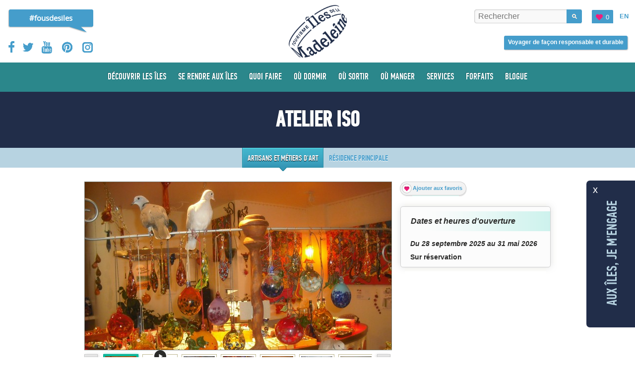

--- FILE ---
content_type: text/html; charset=UTF-8
request_url: https://www.tourismeilesdelamadeleine.com/fr/atelier-iso/metiers-d-art/
body_size: 21526
content:
<!DOCTYPE html>
<!--[if IE 8]> <html class="no-js lt-ie9" xmlns="http://www.w3.org/1999/xhtml" xml:lang="fr" lang="fr" xmlns:og="http://ogp.me/ns#"> <![endif]-->
<!--[if gt IE 8]><!--> <html class="no-js" xmlns="http://www.w3.org/1999/xhtml" xml:lang="fr" lang="fr" xmlns:og="http://ogp.me/ns#"> <!--<![endif]-->
<head>
 <!-- Set the viewport width to device width for mobile -->
 <title>Atelier Iso - Artisans et métiers d'art - Culture aux Îles de la Madeleine</title>
 <meta name="viewport" content="initial-scale=1,maximum-scale=1" />
 <meta http-equiv="Content-Type" content="text/html; charset=utf-8" />
 <meta name="Description" lang="fr" content="Site officiel de l'Association touristique régionale des Îles de la Madeleine. Informations sur l'archipel dans le Golfe St-Laurent Québec Canada. Pour vacances et activités avec hébergement sur place" />
 <meta name="Keywords" lang="fr" content="Îles de la Madeleine, vacances, tourisme, Saint-Laurent, hébergement, Québec, Canada, Îles-de-la-Madeleine, Iles de la Madeleine, restauration, relaxation, calme, touristique, île, madeleine, activité, détente, hôtel, havre, paix, oiseaux, pêche, chasse, musée, équitation, guide, golfe, camping, nature, écotourisme, bateau, voyage, forfait, gastronomie, randonné vélo, plongée sous-marine, randonné pédestre, parc et réserve, homard, cuisine, cerf-volant, kayak de mer, traîneau à chiens, excursion en bateau, planche à voile, ski de fond, plage de sable, artisans, piste cyclable, boutique d'artisan" />
 <meta name="robots" content="Index, Follow, noodp" />
 <meta name="p:domain_verify" content="6f95d975b3949d906d6957e8c1e07bf5" />
 <meta property="og:type" content="website" />
 <meta property="og:title" content="Atelier Iso - Artisans et métiers d'art - Culture aux Îles de la Madeleine" />
 <meta property="og:url" content="https://www.tourismeilesdelamadeleine.com/fr/atelier-iso/metiers-d-art/" />
 <meta property="og:image" content="https://www.tourismeilesdelamadeleine.com/fichiersUpload/banquesDImagesMembres/fiche_20130422173025-20130422172946-atelier-iso-metiers-d-art.jpg" />
 <meta property="og:description" content="Site officiel de l'Association touristique régionale des Îles de la Madeleine. Informations sur l'archipel dans le Golfe St-Laurent Québec Canada. Pour vacances et activités avec hébergement sur place" />
 <meta property="fb:app_id" content="285241803691771" />

 <link rel="shortcut icon" type="image/x-icon" href="/favicon.ico" />
 <link rel="apple-touch-icon" href="/apple_touch_57.png" />
 <link rel="apple-touch-icon" sizes="72x72" href="/apple_touch_72.png" />
 <link rel="apple-touch-icon" sizes="114x114" href="/apple_touch_114.png" />
 <link rel="apple-touch-icon" sizes="144x144" href="/apple_touch_144.png" />
 <link rel="alternate" type="application/rss+xml" title="Actualités - RSS Feed" href="http://feeds.feedburner.com/tourisme-iles-de-la-madeleine-fr" />
 <link rel="alternate" hreflang="en" href="/en/atelier-iso/arts-and-crafts/" />
 <!-- ======================================================================================================
 CSS
 =========================================================================================================== -->
 
 <link rel="stylesheet" type="text/css" href="https://www.tourismeilesdelamadeleine.com/css-comp/foundation,site,pfdintextcomppro-medium,opensans-regular,opensans-bold,filmotype_lasalle-regular,jquery.bxslider,jquery.fancybox,mediaelementplayer/1764771726.css" />
 
 <link rel="stylesheet" type="text/css" href="https://www.tourismeilesdelamadeleine.com/css-comp/site.print/1764771726.css " media="print" />

 <link rel="preconnect" href="https://fonts.googleapis.com">
 <link rel="preconnect" href="https://fonts.gstatic.com" crossorigin>
 <link href="https://fonts.googleapis.com/css2?family=Open+Sans:600&display=swap" rel="stylesheet">


 
 <script type="text/javascript" src="https://www.tourismeilesdelamadeleine.com/js-comp/checkReservation,ga_social_tracking/1764771726.js"></script> 
 <script type="text/javascript">
 var _gaq = _gaq || [];
 _gaq.push(['_setAccount', 'UA-37869779-1']);
 _gaq.push(['_trackPageview']);
 (function() {
 var ga = document.createElement('script'); ga.type = 'text/javascript'; ga.async = true;
 ga.src = ('https:' == document.location.protocol ? 'https://' : 'http://') +'stats.g.doubleclick.net/dc.js';
 var s = document.getElementsByTagName('script')[0]; s.parentNode.insertBefore(ga, s);
 })();
 </script>
 
 <!-- Facebook Pixel Code -->
 <script>
 !function(f,b,e,v,n,t,s){if(f.fbq)return;n=f.fbq=function(){n.callMethod?n.callMethod.apply(n,arguments):n.queue.push(arguments)};if(!f._fbq)f._fbq=n;n.push=n;n.loaded=!0;n.version='2.0';n.queue=[];t=b.createElement(e);t.async=!0;t.src=v;s=b.getElementsByTagName(e)[0];s.parentNode.insertBefore(t,s)}(window,document,'script','//connect.facebook.net/en_US/fbevents.js');
 fbq('init', '1507158192936089');
 fbq('track', "PageView");
 </script>

 <noscript>
 <img height="1" width="1" style="display:none" src="https://www.facebook.com/tr?id=1507158192936089&ev=PageView&noscript=1" />
 </noscript>
 <!-- End Facebook Pixel Code -->

 <!-- Facebook Pixel Code -->
 <script>
 !function(f,b,e,v,n,t,s)
 {if(f.fbq)return;n=f.fbq=function(){n.callMethod?
 n.callMethod.apply(n,arguments):n.queue.push(arguments)};
 if(!f._fbq)f._fbq=n;n.push=n;n.loaded=!0;n.version='2.0';
 n.queue=[];t=b.createElement(e);t.async=!0;
 t.src=v;s=b.getElementsByTagName(e)[0];
 s.parentNode.insertBefore(t,s)}(window, document,'script',
 'https://connect.facebook.net/en_US/fbevents.js');
 fbq('init', '892852717563523');
 fbq('track', 'PageView');
 </script>
 <noscript><img height="1" width="1" style="display:none"
 src="https://www.facebook.com/tr?id=892852717563523&ev=PageView&noscript=1"
 /></noscript>
 <!-- End Facebook Pixel Code -->

 <script>
 window.dataLayer = window.dataLayer || [];
 function gtag() {
 dataLayer.push(arguments);
 }
 gtag("consent", "default", {
 ad_storage: "denied",
 ad_user_data: "denied", 
 ad_personalization: "denied",
 analytics_storage: "denied",
 functionality_storage: "denied",
 personalization_storage: "denied",
 security_storage: "granted",
 wait_for_update: 2000,
 });
 gtag("set", "ads_data_redaction", true);
 gtag("set", "url_passthrough", true);
</script>

 <!-- Global site tag (gtag.js) - Google Analytics -->
 <script async src="https://www.googletagmanager.com/gtag/js?id=G-PD49F14GCQ"></script>



<!-- Google Tag Manager de Hint -->
<script>(function(w,d,s,l,i){w[l]=w[l]||[];w[l].push({'gtm.start':
new Date().getTime(),event:'gtm.js'});var f=d.getElementsByTagName(s)[0],
j=d.createElement(s),dl=l!='dataLayer'?'&l='+l:'';j.async=true;j.src=
'https://www.googletagmanager.com/gtm.js?id='+i+dl;f.parentNode.insertBefore(j,f);
})(window,document,'script','dataLayer','GTM-54D9CSH');</script>
<!-- End Google Tag Manager -->

<!-- Start cookieyes banner --> <script id="cookieyes" type="text/javascript" src="https://cdn-cookieyes.com/client_data/9f653d10ecf6df27d7017e7d/script.js"></script> <!-- End cookieyes banner -->
 <script>
 window.dataLayer = window.dataLayer || [];
 function gtag(){dataLayer.push(arguments);}
 gtag('js', new Date());

 gtag('config', 'G-PD49F14GCQ');
 </script>
 <!-- Pinterest Tag -->
 <script>
 !function(e){if(!window.pintrk){window.pintrk = function () {
 window.pintrk.queue.push(Array.prototype.slice.call(arguments))};var
 n=window.pintrk;n.queue=[],n.version="3.0";var
 t=document.createElement("script");t.async=!0,t.src=e;var
 r=document.getElementsByTagName("script")[0];
 r.parentNode.insertBefore(t,r)}}("https://s.pinimg.com/ct/core.js");
 pintrk('load', '2612944597693', {em: '<user_email_address>'});
 pintrk('page');
 </script>
 <noscript>
 <img height="1" width="1" style="display:none;" alt=""
 src="https://ct.pinterest.com/v3/?event=init&tid=2612944597693&pd[em]=<hashed_email_address>&noscript=1" />
 </noscript>
 <!-- end Pinterest Tag -->
 <script type="text/javascript">
 var initMapBloc = function() {};
 </script>

</head>

<body class="fr">
<!-- Google Tag Manager (noscript) de Hint -->
<noscript><iframe src="https://www.googletagmanager.com/ns.html?id=GTM-54D9CSH"
height="0" width="0" style="display:none;visibility:hidden"></iframe></noscript>
<!-- End Google Tag Manager (noscript) -->

 <header>
 <div id="hautDePageImpression" class="print-only">
 <img width="164" height="100" src="/images/site/logoImpression.gif" alt="Tourisme Îles de la Madeleine" />
 </div>
 <div id="hautPage" class="exterieur">
 <div class="row interieur">
 <div id="hautPageMobile" class="twelve columns show-for-small">
 <a href="#" id="rechercheMobile"><span>Rechercher</span></a>
 <a href="/fr/favoris/" id="favorisMobile"><span class="icone">Vos favoris</span></a>
 <a href="/en/atelier-iso/arts-and-crafts/" title="Atelier Iso - Arts and Crafts" id="lienLangueMobile" rel="2">en</a>
 <a href="#" id="boutonMenuMobile"><span class="icone"></span>menu</a>
 <div id="boiteRechercheMobile">

 </div>

 </div>
 <div class="four columns centre">
 <a href="/" id="logo" class="icone hide-for-small">Tourisme Îles de la Madeleine</a>
 <a href="/" id="logoMobile" class="icone show-for-small">Tourisme Îles de la Madeleine</a>
 </div>

 <div class="four columns gauche hide-for-small">

 <div class="lienPageFouDesIles"> <a href="/fr/decouvrir-les-iles/fous-des-iles/" class="bulle">#fousdesiles</a></div>

 <nav>
 <ul class="reseauxSociaux">
 <li><a id="lienFacebookHautPage" title="Facebook" href="http://www.facebook.com/tourismeilesdelamadeleine" target="_blank" class="icone facebook">Facebook</a></li>
 <li><a id="lienTwitterHautPage" title="Twitter" href="http://twitter.com/ATRIM" target="_blank" class="icone twitter">Twitter</a></li>
 <li><a id="lienYouTubeHautPage" title="YouTube" href="http://www.youtube.com/user/TourismeIDM" target="_blank" class="icone youtube">YouTube</a></li>
 <li><a id="lienPinterestHautPage" title="Pinterest" href="http://pinterest.com/tourismeim" target="_blank" class="icone pinterest">Pinterest</a></li>
 <li><a id="lienInstagramtHautPage" title="Instagram" href="http://instagram.com/ilesdelamadeleine" target="_blank" class="icone instagram">Instagram</a></li>
 </ul>


 </nav>
 <div class="antifloat"></div>

 </div>

 <div class="four columns droite hide-for-small">


 <ul id="navActivitesFavoris">

 <li class="dernier" id="autreLangue"><b> <a rel="2" title="Atelier Iso - Arts and Crafts" href="/en/atelier-iso/arts-and-crafts/">En</a></b></li> <!-- autre langue EN FR -->
 <li class="nouveauBouton">
 <a href="/fr/favoris/" class="favoris">
 <span class="contenu"><span id="panierNbElements">0</span></span>
 </a>
 </li>
 <li id="boiteRechercheNormal">
 <form id="rechercheHaut" name="rechercheHaut" action="/fr/resultats-de-recherche/">
 <div class="boiteChamp">
 <label for="recherche">Que cherchez-vous ?</label>
 <input type="text" name="recherche" id="recherche" placeholder="Rechercher" />
 <input type="submit" title="Rechercher" class="submit" name="envoyer" value="Rechercher" />
 </div>
 </form>
 </li>
 </ul>

 <div class="antifloat"></div>
 <a href="https://www.tourismeilesdelamadeleine.com/fr/decouvrir-les-iles/particularites-regionales/voyage-responsable-et-durable/?ref=entete" class="hebergemenbouton bouton" onmousedown="gaClickEvent('Demande de réservation', 'Clic - Trouver un hébergement et un transport - En-tête', location.pathname, 0, true);">
 <span class="gauche"></span>
 <span class="droite"></span>
 <span class="contenu">Voyager de façon responsable et durable</span>
 </a>
 </div>
 </div>
 </div>
 <nav>
 <div id="boiteNav" class="exterieur">
 <div class="fond"></div>
 <div class="interieur row">
 <ul id="nav"><li class="niveau-1 impair has-flyout"><a href="/fr/decouvrir-les-iles/"><span class="libele">Découvrir les Îles</span><span class="gauche"></span><span class="droite"></span><span class="fleche"></span></a><div class="boiteSousMenu flyout"><ul class="row sous-menu-niveau-2"><li class="niveau-2 impair has-flyout"><a href="/fr/decouvrir-les-iles/les-iles/">Les Îles<span class="gauche"></span>Les Îles</a><div class="boiteSousMenu flyout"><ul class="row sous-menu-niveau-3"><li class="niveau-3 impair sans-enfants"><a class="flyout-toggle" href="/fr/decouvrir-les-iles/les-iles/ile-d-entree/">Île d'Entrée<span class="gauche"></span>Île d'Entrée</a></li><li class="niveau-3 pair sans-enfants"><a class="flyout-toggle" href="/fr/decouvrir-les-iles/les-iles/ile-du-havre-aubert/">Île du Havre Aubert<span class="gauche"></span>Île du Havre Aubert</a></li><li class="niveau-3 impair sans-enfants"><a class="flyout-toggle" href="/fr/decouvrir-les-iles/les-iles/ile-du-cap-aux-meules/">Île du Cap aux Meules<span class="gauche"></span>Île du Cap aux Meules</a></li><li class="niveau-3 pair sans-enfants"><a class="flyout-toggle" href="/fr/decouvrir-les-iles/les-iles/ile-du-have-aux-maisons/">Île du Havre aux Maisons<span class="gauche"></span>Île du Havre aux Maisons</a></li><li class="niveau-3 impair sans-enfants"><a class="flyout-toggle" href="/fr/decouvrir-les-iles/les-iles/ile-de-la-pointe-aux-loups/">Île de la Pointe aux Loups<span class="gauche"></span>Île de la Pointe aux Loups</a></li><li class="niveau-3 pair sans-enfants"><a class="flyout-toggle" href="/fr/decouvrir-les-iles/les-iles/ile-de-grosse-ile/">Île de Grosse Île<span class="gauche"></span>Île de Grosse Île</a></li><li class="niveau-3 impair sans-enfants"><a class="flyout-toggle" href="/fr/decouvrir-les-iles/les-iles/ile-de-grande-entree/">Île de Grande Entrée<span class="gauche"></span>Île de Grande Entrée</a></li><li class="niveau-3 pair sans-enfants"><a class="flyout-toggle" href="https://www.tourismeilesdelamadeleine.com/fr/attraits-touristiques/parc-et-reserves/reserve-ecologique-de-l-ile-brion/" id="rndlien955">Île Brion<span class="gauche"></span>Île Brion</a></li></ul></div></li><li class="niveau-2 pair has-flyout"><a href="/fr/decouvrir-les-iles/portraits-de-gens-d-ici/" title="Découvrez les Îles de la Madeleine à travers différents portraits de gens qui les habitent.">Portraits de Madelinots<span class="gauche"></span>Portraits de Madelinots</a><div class="boiteSousMenu flyout"><ul class="row sous-menu-niveau-3"><li class="niveau-4 impair sans-enfants"><a class="flyout-toggle" href="/fr/decouvrir-les-iles/portraits-de-gens-d-ici/melanie-poirier/">Mélanie Poirier<span class="gauche"></span>Mélanie Poirier</a></li><li class="niveau-4 pair sans-enfants"><a class="flyout-toggle" href="/fr/decouvrir-les-iles/portraits-de-gens-d-ici/charles-cormier/">Charles Cormier<span class="gauche"></span>Charles Cormier</a></li><li class="niveau-4 impair sans-enfants"><a class="flyout-toggle" href="/fr/decouvrir-les-iles/portraits-de-gens-d-ici/capitaine-bernard-langford/">Capitaine Bernard Langford<span class="gauche"></span>Capitaine Bernard Langford</a></li><li class="niveau-4 pair sans-enfants"><a class="flyout-toggle" href="/fr/decouvrir-les-iles/portraits-de-gens-d-ici/yolande-miousse/">Yolande Miousse<span class="gauche"></span>Yolande Miousse</a></li><li class="niveau-4 impair sans-enfants"><a class="flyout-toggle" href="/fr/decouvrir-les-iles/portraits-de-gens-d-ici/denis-cormier/">Denis Cormier<span class="gauche"></span>Denis Cormier</a></li><li class="niveau-4 pair sans-enfants"><a class="flyout-toggle" href="/fr/decouvrir-les-iles/portraits-de-gens-d-ici/gaston-vigneau/">Gaston Vigneau<span class="gauche"></span>Gaston Vigneau</a></li><li class="niveau-4 impair sans-enfants"><a class="flyout-toggle" href="/fr/decouvrir-les-iles/portraits-de-gens-d-ici/georges-langford/">Georges Langford<span class="gauche"></span>Georges Langford</a></li><li class="niveau-4 pair sans-enfants"><a class="flyout-toggle" href="/fr/decouvrir-les-iles/portraits-de-gens-d-ici/catherine-chevrier-turbide/">Catherine Chevrier-Turbide<span class="gauche"></span>Catherine Chevrier-Turbide</a></li></ul></div></li><li class="niveau-2 impair sans-enfants"><a class="flyout-toggle" href="/fr/decouvrir-les-iles/itineraires-et-circuits/" title="Que vous soyez amateurs d'arts, de vélo ou encore tout simplement sensibles aux plaisirs de la table ou à la beauté des paysages, vous trouverez, ci-dessous, des circuits et des itinéraires qui vous combleront.">Itinéraires et circuits<span class="gauche"></span>Itinéraires et circuits</a></li><li class="niveau-2 pair has-flyout"><a href="/fr/decouvrir-les-iles/experiences/" title="La meilleure façon de découvrir les Îles, c'est de les parcourir !">Vivre les Îles par les 5 sens<span class="gauche"></span>Vivre les Îles par les 5 sens</a><div class="boiteSousMenu flyout"><ul class="row sous-menu-niveau-3"><li class="niveau-5 impair has-flyout"><a href="/fr/decouvrir-les-iles/experiences/nature/">Nature<span class="gauche"></span>Nature</a><div class="boiteSousMenu flyout"><ul class="row sous-menu-niveau-6"><li class="niveau-6 impair sans-enfants"><a class="flyout-toggle" href="/fr/decouvrir-les-iles/experiences/nature/voile/">Voile<span class="gauche"></span>Voile</a></li><li class="niveau-6 pair sans-enfants"><a class="flyout-toggle" href="/fr/decouvrir-les-iles/experiences/nature/plages/">Plages<span class="gauche"></span>Plages</a></li><li class="niveau-6 impair sans-enfants"><a class="flyout-toggle" href="/fr/decouvrir-les-iles/experiences/nature/cerfs-volants/">Cerfs-volants<span class="gauche"></span>Cerfs-volants</a></li><li class="niveau-6 pair sans-enfants"><a class="flyout-toggle" href="/fr/decouvrir-les-iles/experiences/nature/plongee/">Plongée<span class="gauche"></span>Plongée</a></li><li class="niveau-6 impair sans-enfants"><a class="flyout-toggle" href="/fr/decouvrir-les-iles/experiences/nature/activites-equestres/">Équitation<span class="gauche"></span>Équitation</a></li><li class="niveau-6 pair sans-enfants"><a class="flyout-toggle" href="/fr/decouvrir-les-iles/experiences/nature/excursions-nautiques/">Excursions nautiques<span class="gauche"></span>Excursions nautiques</a></li><li class="niveau-6 impair sans-enfants"><a class="flyout-toggle" href="/fr/decouvrir-les-iles/experiences/nature/golf/">Golf<span class="gauche"></span>Golf</a></li><li class="niveau-6 pair sans-enfants"><a class="flyout-toggle" href="/fr/decouvrir-les-iles/experiences/nature/kayak/">Kayak<span class="gauche"></span>Kayak</a></li><li class="niveau-6 impair has-flyout"><a href="/fr/decouvrir-les-iles/experiences/nature/plaisirs-d-hiver/">Plaisirs d'hiver<span class="gauche"></span>Plaisirs d'hiver</a><div class="boiteSousMenu flyout"><ul class="row sous-menu-niveau-7"><li class="niveau-7 impair sans-enfants"><a class="flyout-toggle" href="https://www.tourismeilesdelamadeleine.com/fr/decouvrir-les-iles/experiences/nature/plaisirs-d-hiver/" id="rndlien1200">Activités hivernales<span class="gauche"></span>Activités hivernales</a></li></ul></div></li><li class="niveau-6 pair has-flyout"><a href="/fr/decouvrir-les-iles/experiences/nature/randonnee-pedestre/">Randonnée pédestre et interprétation de la nature<span class="gauche"></span>Randonnée pédestre et interprétation de la nature</a><div class="boiteSousMenu flyout"><ul class="row sous-menu-niveau-7"><li class="niveau-8 impair sans-enfants"><a class="flyout-toggle" href="/fr/decouvrir-les-iles/experiences/nature/randonnee-pedestre/sentiers-entre-vents-et-marees/">Sentiers Entre Vents et Marées<span class="gauche"></span>Sentiers Entre Vents et Marées</a></li></ul></div></li><li class="niveau-6 impair sans-enfants"><a class="flyout-toggle" href="/fr/decouvrir-les-iles/experiences/nature/parc-et-reserves/">Réserves<span class="gauche"></span>Réserves</a></li><li class="niveau-6 pair sans-enfants"><a class="flyout-toggle" href="/fr/decouvrir-les-iles/experiences/nature/velo/">Vélo<span class="gauche"></span>Vélo</a></li><li class="niveau-6 impair sans-enfants"><a class="flyout-toggle" href="/fr/decouvrir-les-iles/experiences/nature/excursions-et-aventures/">Excursions et aventures<span class="gauche"></span>Excursions et aventures</a></li><li class="niveau-6 pair sans-enfants"><a class="flyout-toggle" href="/fr/decouvrir-les-iles/experiences/nature/kitesurf/">Kitesurf<span class="gauche"></span>Kitesurf</a></li><li class="niveau-6 impair sans-enfants"><a class="flyout-toggle" href="/fr/decouvrir-les-iles/experiences/nature/planche-a-voile/">Planche à voile<span class="gauche"></span>Planche à voile</a></li><li class="niveau-6 pair sans-enfants"><a class="flyout-toggle" href="/fr/decouvrir-les-iles/experiences/nature/marinas/">Marinas<span class="gauche"></span>Marinas</a></li><li class="niveau-6 impair sans-enfants"><a class="flyout-toggle" href="/fr/decouvrir-les-iles/experiences/nature/location-d-equipement-de-plein-air/">Location d'équipement de plein air<span class="gauche"></span>Location d'équipement de plein air</a></li><li class="niveau-6 pair sans-enfants"><a class="flyout-toggle" href="/fr/decouvrir-les-iles/experiences/nature/stand-up-paddle/">Planche à pagaie (SUP)<span class="gauche"></span>Planche à pagaie (SUP)</a></li><li class="niveau-6 impair sans-enfants"><a class="flyout-toggle" href="/fr/decouvrir-les-iles/experiences/nature/surf/">Surf<span class="gauche"></span>Surf</a></li><li class="niveau-6 pair sans-enfants"><a class="flyout-toggle" href="/fr/decouvrir-les-iles/experiences/nature/ornithologie/">Ornithologie<span class="gauche"></span>Ornithologie</a></li><li class="niveau-6 impair sans-enfants"><a class="flyout-toggle" href="/fr/decouvrir-les-iles/experiences/nature/observation-des-blanchons/">Observation des blanchons<span class="gauche"></span>Observation des blanchons</a></li><li class="niveau-6 pair sans-enfants"><a class="flyout-toggle" href="/fr/decouvrir-les-iles/experiences/nature/mototourisme/">Mototourisme<span class="gauche"></span>Mototourisme</a></li><li class="niveau-6 impair sans-enfants"><a class="flyout-toggle" href="/fr/decouvrir-les-iles/experiences/nature/observation-des-mammiferes-marins/">Observation des mammifères marins<span class="gauche"></span>Observation des mammifères marins</a></li><li class="niveau-6 pair sans-enfants"><a class="flyout-toggle" href="/fr/decouvrir-les-iles/experiences/nature/peche/">Excursions de pêche en mer<span class="gauche"></span>Excursions de pêche en mer</a></li><li class="niveau-6 impair sans-enfants"><a class="flyout-toggle" href="/fr/decouvrir-les-iles/experiences/nature/wing/">Wing Surf<span class="gauche"></span>Wing Surf</a></li><li class="niveau-6 pair sans-enfants"><a class="flyout-toggle" href="/fr/decouvrir-les-iles/experiences/nature/expeditions-nautiques/">Expéditions nautiques<span class="gauche"></span>Expéditions nautiques</a></li><li class="niveau-6 impair sans-enfants"><a class="flyout-toggle" href="/fr/decouvrir-les-iles/experiences/nature/sport/">Sports nautiques électriques<span class="gauche"></span>Sports nautiques électriques</a></li><li class="niveau-6 pair sans-enfants"><a class="flyout-toggle" href="/fr/decouvrir-les-iles/experiences/nature/mini-golf/">Mini golf<span class="gauche"></span>Mini golf</a></li><li class="niveau-6 impair sans-enfants"><a class="flyout-toggle" href="/fr/decouvrir-les-iles/experiences/nature/activites-ecoresponsables/">Activités écoresponsables<span class="gauche"></span>Activités écoresponsables</a></li></ul></div></li><li class="niveau-5 pair has-flyout"><a href="/fr/decouvrir-les-iles/experiences/saveurs/">Saveurs<span class="gauche"></span>Saveurs</a><div class="boiteSousMenu flyout"><ul class="row sous-menu-niveau-6"><li class="niveau-7 impair sans-enfants"><a class="flyout-toggle" href="/fr/decouvrir-les-iles/experiences/saveurs/boissons-artisanales/">Boissons artisanales et microbrasseries<span class="gauche"></span>Boissons artisanales et microbrasseries</a></li><li class="niveau-7 pair sans-enfants"><a class="flyout-toggle" href="/fr/decouvrir-les-iles/experiences/saveurs/boucheries-et-charcuteries/">Boucheries et charcuteries<span class="gauche"></span>Boucheries et charcuteries</a></li><li class="niveau-7 impair sans-enfants"><a class="flyout-toggle" href="/fr/decouvrir-les-iles/experiences/saveurs/brulerie/">Brûleries et cafés<span class="gauche"></span>Brûleries et cafés</a></li><li class="niveau-7 pair sans-enfants"><a class="flyout-toggle" href="/fr/decouvrir-les-iles/experiences/saveurs/les-specialites-des-iles-de-la-madeleine/">Les spécialités des Îles de la Madeleine<span class="gauche"></span>Les spécialités des Îles de la Madeleine</a></li><li class="niveau-7 impair sans-enfants"><a class="flyout-toggle" href="/fr/decouvrir-les-iles/experiences/saveurs/mariculture/">Mariculture<span class="gauche"></span>Mariculture</a></li><li class="niveau-7 pair sans-enfants"><a class="flyout-toggle" href="/fr/decouvrir-les-iles/experiences/saveurs/vignoble/">Vignoble<span class="gauche"></span>Vignoble</a></li><li class="niveau-7 impair sans-enfants"><a class="flyout-toggle" href="/fr/decouvrir-les-iles/experiences/saveurs/fromagerie/">Fromageries<span class="gauche"></span>Fromageries</a></li><li class="niveau-7 pair sans-enfants"><a class="flyout-toggle" href="/fr/decouvrir-les-iles/experiences/saveurs/fumoir/">Fumoir<span class="gauche"></span>Fumoir</a></li><li class="niveau-7 impair sans-enfants"><a class="flyout-toggle" href="/fr/decouvrir-les-iles/experiences/saveurs/herboristeries/">Herboristeries<span class="gauche"></span>Herboristeries</a></li><li class="niveau-7 pair sans-enfants"><a class="flyout-toggle" href="/fr/decouvrir-les-iles/experiences/saveurs/poissonneries/">Poissonneries<span class="gauche"></span>Poissonneries</a></li><li class="niveau-7 impair sans-enfants"><a class="flyout-toggle" href="/fr/decouvrir-les-iles/experiences/saveurs/boutiques-et-epiceries-du-terroir/">Boutiques et épiceries du terroir<span class="gauche"></span>Boutiques et épiceries du terroir</a></li><li class="niveau-7 pair sans-enfants"><a class="flyout-toggle" href="/fr/decouvrir-les-iles/experiences/saveurs/boulangeries-et-patisseries/">Boulangeries et pâtisseries<span class="gauche"></span>Boulangeries et pâtisseries</a></li><li class="niveau-7 impair sans-enfants"><a class="flyout-toggle" href="http://www.tourismeilesdelamadeleine.com/fr/decouvrir-les-iles/itineraires-et-circuits/circuit-des-saveurs/" id="rndlien1146" title="Circuit des Saveurs">Circuit des Saveurs<span class="gauche"></span>Circuit des Saveurs</a></li><li class="niveau-7 pair sans-enfants"><a class="flyout-toggle" href="/fr/decouvrir-les-iles/experiences/saveurs/apiculture/">Mielleries<span class="gauche"></span>Mielleries</a></li><li class="niveau-7 impair sans-enfants"><a class="flyout-toggle" href="/fr/decouvrir-les-iles/experiences/saveurs/visite-a-la-ferme/">Visites à la ferme<span class="gauche"></span>Visites à la ferme</a></li><li class="niveau-7 pair sans-enfants"><a class="flyout-toggle" href="/fr/decouvrir-les-iles/experiences/saveurs/ventes-de-fruits-et-legumes/">Ventes de fruits, légumes et fleurs<span class="gauche"></span>Ventes de fruits, légumes et fleurs</a></li><li class="niveau-7 impair sans-enfants"><a class="flyout-toggle" href="/fr/decouvrir-les-iles/experiences/saveurs/salons-de-the/">Salons de thé<span class="gauche"></span>Salons de thé</a></li><li class="niveau-7 pair sans-enfants"><a class="flyout-toggle" href="/fr/decouvrir-les-iles/experiences/saveurs/marche-public/">Marché public<span class="gauche"></span>Marché public</a></li><li class="niveau-7 impair sans-enfants"><a class="flyout-toggle" href="/fr/decouvrir-les-iles/experiences/saveurs/assaisonnement-et-condiment/">Assaisonnement et condiment<span class="gauche"></span>Assaisonnement et condiment</a></li></ul></div></li><li class="niveau-5 impair has-flyout"><a href="/fr/decouvrir-les-iles/experiences/culture/">Culture<span class="gauche"></span>Culture</a><div class="boiteSousMenu flyout"><ul class="row sous-menu-niveau-6"><li class="niveau-8 impair sans-enfants"><a class="flyout-toggle" href="/fr/decouvrir-les-iles/experiences/culture/festivals-et-evenements/">Événements<span class="gauche"></span>Événements</a></li><li class="niveau-8 pair sans-enfants"><a class="flyout-toggle" href="/fr/decouvrir-les-iles/experiences/culture/metiers-d-art/">Artisans et métiers d'art<span class="gauche"></span>Artisans et métiers d'art</a></li><li class="niveau-8 impair sans-enfants"><a class="flyout-toggle" href="/fr/decouvrir-les-iles/experiences/culture/boutiques-de-souvenirs/">Boutiques de souvenirs<span class="gauche"></span>Boutiques de souvenirs</a></li><li class="niveau-8 pair sans-enfants"><a class="flyout-toggle" href="/fr/decouvrir-les-iles/experiences/culture/lieux-publics-et-sites-historiques/">Lieux publics et sites historiques<span class="gauche"></span>Lieux publics et sites historiques</a></li><li class="niveau-8 impair sans-enfants"><a class="flyout-toggle" href="/fr/decouvrir-les-iles/experiences/culture/galeries-d-art-et-salles-d-exposition/">Galeries d'art et salles d'exposition<span class="gauche"></span>Galeries d'art et salles d'exposition</a></li><li class="niveau-8 pair sans-enfants"><a class="flyout-toggle" href="/fr/decouvrir-les-iles/experiences/culture/musees-et-centres-d-interpretation/">Musées et centres d'interprétation<span class="gauche"></span>Musées et centres d'interprétation</a></li><li class="niveau-8 impair sans-enfants"><a class="flyout-toggle" href="/fr/decouvrir-les-iles/experiences/culture/sorties-et-vie-nocturne/">Vie nocturne<span class="gauche"></span>Vie nocturne</a></li><li class="niveau-8 pair sans-enfants"><a class="flyout-toggle" href="/fr/decouvrir-les-iles/experiences/culture/spectacles-et-theatres-d-ete/">Spectacles et théâtres<span class="gauche"></span>Spectacles et théâtres</a></li><li class="niveau-8 impair sans-enfants"><a class="flyout-toggle" href="/fr/decouvrir-les-iles/experiences/culture/edifices-religieux/">Églises et édifices religieux<span class="gauche"></span>Églises et édifices religieux</a></li><li class="niveau-8 pair sans-enfants"><a class="flyout-toggle" href="/fr/decouvrir-les-iles/experiences/culture/phares/">Phares<span class="gauche"></span>Phares</a></li><li class="niveau-8 impair sans-enfants"><a class="flyout-toggle" href="/fr/decouvrir-les-iles/experiences/culture/ateliers-de-creation/">Ateliers de création<span class="gauche"></span>Ateliers de création</a></li><li class="niveau-8 pair sans-enfants"><a class="flyout-toggle" href="/fr/decouvrir-les-iles/experiences/culture/contes-arts-de-la-scene/">Contes et arts de la scène<span class="gauche"></span>Contes et arts de la scène</a></li><li class="niveau-8 impair sans-enfants"><a class="flyout-toggle" href="/fr/decouvrir-les-iles/experiences/culture/tourisme-creatif/">Tourisme créatif<span class="gauche"></span>Tourisme créatif</a></li><li class="niveau-8 pair sans-enfants"><a class="flyout-toggle" href="/fr/decouvrir-les-iles/experiences/culture/librairies/">Librairies<span class="gauche"></span>Librairies</a></li><li class="niveau-8 impair sans-enfants"><a class="flyout-toggle" href="/fr/decouvrir-les-iles/experiences/culture/jeux-rallyes/" title="Jeux et rallyes">Jeux et rallyes<span class="gauche"></span>Jeux et rallyes</a></li></ul></div></li></ul></div></li><li class="niveau-2 impair sans-enfants"><a class="flyout-toggle" href="/fr/decouvrir-les-iles/fous-des-iles/" title="Vous êtes fou des Îles ? Partagez vos photos sur Instragram ou Pinterest ! Partagez également vos impressions et coups de coeur sur Twitter et Facebook ! Vous retrouverez ici des commentaires et souvenirs d'amoureux des Îles.">Fous des Îles<span class="gauche"></span>Fous des Îles</a></li><li class="niveau-2 pair has-flyout"><a href="/fr/decouvrir-les-iles/se-deplacer/" title="Une fois sur place, plusieurs moyens de transport s'offrent à vous pour découvrir l'archipel. À vous de choisir celui qui vous convient le mieux !">Se déplacer<span class="gauche"></span>Se déplacer</a><div class="boiteSousMenu flyout"><ul class="row sous-menu-niveau-3"><li class="niveau-6 impair sans-enfants"><a class="flyout-toggle" href="/fr/decouvrir-les-iles/se-deplacer/location-d-automobiles/">Location d'automobiles<span class="gauche"></span>Location d'automobiles</a></li><li class="niveau-6 pair sans-enfants"><a class="flyout-toggle" href="/fr/decouvrir-les-iles/se-deplacer/visites-guidees/">Visites guidées<span class="gauche"></span>Visites guidées</a></li><li class="niveau-6 impair sans-enfants"><a class="flyout-toggle" href="/fr/decouvrir-les-iles/se-deplacer/acces-a-l-ile-d-entree/">Accès à l'Île d'Entrée<span class="gauche"></span>Accès à l'Île d'Entrée</a></li><li class="niveau-6 pair sans-enfants"><a class="flyout-toggle" href="/fr/decouvrir-les-iles/se-deplacer/location-de-velo/">Location de vélos<span class="gauche"></span>Location de vélos</a></li><li class="niveau-6 impair sans-enfants"><a class="flyout-toggle" href="/fr/decouvrir-les-iles/se-deplacer/location-de-motos-et-scooters/">Location de motos et scooters<span class="gauche"></span>Location de motos et scooters</a></li><li class="niveau-6 pair sans-enfants"><a class="flyout-toggle" href="/fr/decouvrir-les-iles/se-deplacer/transport-public/">Transport public<span class="gauche"></span>Transport public</a></li><li class="niveau-6 impair sans-enfants"><a class="flyout-toggle" href="/fr/decouvrir-les-iles/se-deplacer/location-d-autobus/">Location d'autobus<span class="gauche"></span>Location d'autobus</a></li></ul></div></li><li class="niveau-2 impair has-flyout"><a href="/fr/decouvrir-les-iles/particularites-regionales/" title="Les Îles de la Madeleine, c'est aussi un système écologique riche et fragile en raison des éléments qu'on y trouve, mais aussi pour sa taille, ses origines et son évolution.">Particularités régionales<span class="gauche"></span>Particularités régionales</a><div class="boiteSousMenu flyout"><ul class="row sous-menu-niveau-3"><li class="niveau-7 impair sans-enfants"><a class="flyout-toggle" href="http://www.tourismeilesdelamadeleine.com/fr/decouvrir-les-iles/experiences/saveurs/les-specialites-des-iles-de-la-madeleine/" id="rndlien1147">Les spécialités des Îles de la Madeleine<span class="gauche"></span>Les spécialités des Îles de la Madeleine</a></li><li class="niveau-7 pair sans-enfants"><a class="flyout-toggle" href="/fr/decouvrir-les-iles/particularites-regionales/aux-iles-je-m-engage/">Aux Îles, je m'engage<span class="gauche"></span>Aux Îles, je m'engage</a></li><li class="niveau-7 impair sans-enfants"><a class="flyout-toggle" href="/fr/decouvrir-les-iles/particularites-regionales/histoire/" title="Histoire des Îles de la Madeleine">L'histoire des Îles de la Madeleine<span class="gauche"></span>L'histoire des Îles de la Madeleine</a></li><li class="niveau-7 pair has-flyout"><a href="/fr/decouvrir-les-iles/particularites-regionales/peche/">L'industrie de la pêche<span class="gauche"></span>L'industrie de la pêche</a><div class="boiteSousMenu flyout"><ul class="row sous-menu-niveau-8"><li class="niveau-8 impair sans-enfants"><a class="flyout-toggle" href="/fr/decouvrir-les-iles/particularites-regionales/peche/le-homard-des-iles/">Le homard des Îles<span class="gauche"></span>Le homard des Îles</a></li></ul></div></li><li class="niveau-7 impair sans-enfants"><a class="flyout-toggle" href="/fr/decouvrir-les-iles/particularites-regionales/paysages/">Paysages<span class="gauche"></span>Paysages</a></li><li class="niveau-7 pair sans-enfants"><a class="flyout-toggle" href="/fr/decouvrir-les-iles/particularites-regionales/faune/">Faune<span class="gauche"></span>Faune</a></li><li class="niveau-7 impair sans-enfants"><a class="flyout-toggle" href="/fr/decouvrir-les-iles/particularites-regionales/flore/">Flore<span class="gauche"></span>Flore</a></li><li class="niveau-7 pair has-flyout"><a href="/fr/decouvrir-les-iles/particularites-regionales/voyage-responsable-et-durable/">Voyager de façon responsable et durable<span class="gauche"></span>Voyager de façon responsable et durable</a><div class="boiteSousMenu flyout"><ul class="row sous-menu-niveau-8"><li class="niveau-9 impair sans-enfants"><a class="flyout-toggle" href="/fr/decouvrir-les-iles/particularites-regionales/voyage-responsable-et-durable/economiser-l-energie/">Économiser l'énergie<span class="gauche"></span>Économiser l'énergie</a></li><li class="niveau-9 pair sans-enfants"><a class="flyout-toggle" href="/fr/decouvrir-les-iles/particularites-regionales/voyage-responsable-et-durable/preserver-les-paysages/">Préserver les paysages<span class="gauche"></span>Préserver les paysages</a></li><li class="niveau-9 impair sans-enfants"><a class="flyout-toggle" href="/fr/decouvrir-les-iles/particularites-regionales/voyage-responsable-et-durable/camping-et-stationnement/">Camping et stationnement<span class="gauche"></span>Camping et stationnement</a></li><li class="niveau-9 pair sans-enfants"><a class="flyout-toggle" href="/fr/decouvrir-les-iles/particularites-regionales/voyage-responsable-et-durable/dompter-le-vent-avec-harmonie/">Dompter le vent avec harmonie<span class="gauche"></span>Dompter le vent avec harmonie</a></li><li class="niveau-9 impair sans-enfants"><a class="flyout-toggle" href="/fr/decouvrir-les-iles/particularites-regionales/voyage-responsable-et-durable/boire-une-eau-de-qualite-et-precieuse/">Boire une eau de qualité et précieuse<span class="gauche"></span>Boire une eau de qualité et précieuse</a></li><li class="niveau-9 pair sans-enfants"><a class="flyout-toggle" href="/fr/decouvrir-les-iles/particularites-regionales/voyage-responsable-et-durable/observer-des-oiseaux/">Observer des oiseaux rares<span class="gauche"></span>Observer des oiseaux rares</a></li><li class="niveau-9 impair sans-enfants"><a class="flyout-toggle" href="/fr/decouvrir-les-iles/particularites-regionales/voyage-responsable-et-durable/trier-et-reduire-ses-dechets/">Trier et réduire ses déchets<span class="gauche"></span>Trier et réduire ses déchets</a></li><li class="niveau-9 pair sans-enfants"><a class="flyout-toggle" href="/fr/decouvrir-les-iles/particularites-regionales/voyage-responsable-et-durable/les-iles-sans-voiture/">Les Îles sans voiture<span class="gauche"></span>Les Îles sans voiture</a></li><li class="niveau-9 impair sans-enfants"><a class="flyout-toggle" href="/fr/decouvrir-les-iles/particularites-regionales/voyage-responsable-et-durable/activites-cueillette/">Cueillette et pêche éco-responsables<span class="gauche"></span>Cueillette et pêche éco-responsables</a></li><li class="niveau-9 pair sans-enfants"><a class="flyout-toggle" href="/fr/decouvrir-les-iles/particularites-regionales/voyage-responsable-et-durable/achat-local/">Achat local<span class="gauche"></span>Achat local</a></li><li class="niveau-9 impair sans-enfants"><a class="flyout-toggle" href="/fr/decouvrir-les-iles/particularites-regionales/voyage-responsable-et-durable/le-meilleur-moment-pour-venir-aux-iles/">Le meilleur moment pour venir aux îles ?<span class="gauche"></span>Le meilleur moment pour venir aux îles ?</a></li><li class="niveau-9 pair sans-enfants"><a class="flyout-toggle" href="/fr/decouvrir-les-iles/particularites-regionales/voyage-responsable-et-durable/sejourner/">Réserver des vacances responsables<span class="gauche"></span>Réserver des vacances responsables</a></li><li class="niveau-9 impair sans-enfants"><a class="flyout-toggle" href="/fr/decouvrir-les-iles/particularites-regionales/voyage-responsable-et-durable/les-iles-accessibles-a-tous/">Les îles accessibles à tous<span class="gauche"></span>Les îles accessibles à tous</a></li><li class="niveau-9 pair sans-enfants"><a class="flyout-toggle" href="/fr/decouvrir-les-iles/particularites-regionales/voyage-responsable-et-durable/choisir-un-hebergement/">Choisir un hébergement certifié<span class="gauche"></span>Choisir un hébergement certifié</a></li><li class="niveau-9 impair sans-enfants"><a class="flyout-toggle" href="/fr/decouvrir-les-iles/particularites-regionales/voyage-responsable-et-durable/votre-guide-de-securite-en-mer/">Votre guide de sécurité en mer aux Îles de la Madeleine<span class="gauche"></span>Votre guide de sécurité en mer aux Îles de la Madeleine</a></li></ul></div></li></ul></div></li><li class="niveau-2 pair has-flyout"><a href="/fr/decouvrir-les-iles/les-iles-au-gre-des-saisons/">Les Îles au gré des saisons<span class="gauche"></span>Les Îles au gré des saisons</a><div class="boiteSousMenu flyout"><ul class="row sous-menu-niveau-3"><li class="niveau-8 impair sans-enfants"><a class="flyout-toggle" href="/fr/decouvrir-les-iles/les-iles-au-gre-des-saisons/printemps/">Printemps<span class="gauche"></span>Printemps</a></li><li class="niveau-8 pair sans-enfants"><a class="flyout-toggle" href="/fr/decouvrir-les-iles/les-iles-au-gre-des-saisons/automne/">Automne<span class="gauche"></span>Automne</a></li><li class="niveau-8 impair sans-enfants"><a class="flyout-toggle" href="/fr/decouvrir-les-iles/les-iles-au-gre-des-saisons/ete/">Été<span class="gauche"></span>Été</a></li><li class="niveau-8 pair sans-enfants"><a class="flyout-toggle" href="https://www.tourismeilesdelamadeleine.com/fr/decouvrir-les-iles/experiences/nature/plaisirs-d-hiver/" id="rndlien1207">Hiver<span class="gauche"></span>Hiver</a></li></ul></div></li></ul></div></li><li class="niveau-1 pair has-flyout"><a href="/fr/se-rendre-aux-iles/"><span class="libele">Se rendre aux Îles</span><span class="gauche"></span><span class="droite"></span><span class="fleche"></span></a><div class="boiteSousMenu flyout"><ul class="row sous-menu-niveau-2"><li class="niveau-3 impair sans-enfants"><a class="flyout-toggle" href="/fr/se-rendre-aux-iles/traversier/">Traversier<span class="gauche"></span>Traversier</a></li><li class="niveau-3 pair sans-enfants"><a class="flyout-toggle" href="/fr/se-rendre-aux-iles/avion/">Avion<span class="gauche"></span>Avion</a></li></ul></div></li><li class="niveau-1 impair sans-enfants"><a class="flyout-toggle" href="/fr/quoi-faire/"><span class="libele">Quoi faire</span><span class="gauche"></span><span class="droite"></span><span class="fleche"></span></a></li><li class="niveau-1 pair sans-enfants"><a class="flyout-toggle" href="/fr/hebergement/"><span class="libele">Où dormir</span><span class="gauche"></span><span class="droite"></span><span class="fleche"></span></a></li><li class="niveau-1 impair sans-enfants"><a class="flyout-toggle" href="/fr/ou-sortir/"><span class="libele">Où sortir</span><span class="gauche"></span><span class="droite"></span><span class="fleche"></span></a></li><li class="niveau-1 pair has-flyout"><a href="/fr/ou-manger/"><span class="libele">Où manger</span><span class="gauche"></span><span class="droite"></span><span class="fleche"></span></a><div class="boiteSousMenu flyout"><ul class="row sous-menu-niveau-2"><li class="niveau-4 impair sans-enfants"><a class="flyout-toggle" href="/fr/ou-manger/traiteur/">Traiteur<span class="gauche"></span>Traiteur</a></li></ul></div></li><li class="niveau-1 impair has-flyout"><a href="/fr/services/"><span class="libele">Services</span><span class="gauche"></span><span class="droite"></span><span class="fleche"></span></a><div class="boiteSousMenu flyout"><ul class="row sous-menu-niveau-2"><li class="niveau-5 impair sans-enfants"><a class="flyout-toggle" href="https://www.tourismeilesdelamadeleine.com/fr/ou-manger/?filtreMembre=%7B%22categorieOuManger%22%3A%22130%22%2C%22dateArrivee%22%3A%22%22%7D&nbMembresAffiches=0" id="rndlien1199">Prêt-à-manger<span class="gauche"></span>Prêt-à-manger</a></li><li class="niveau-5 pair sans-enfants"><a class="flyout-toggle" href="/fr/services/visites-industrielles/">Visites industrielles<span class="gauche"></span>Visites industrielles</a></li><li class="niveau-5 impair sans-enfants"><a class="flyout-toggle" href="/fr/services/activites-pour-les-enfants/">Pour les enfants<span class="gauche"></span>Pour les enfants</a></li><li class="niveau-5 pair sans-enfants"><a class="flyout-toggle" href="/fr/services/municipalites/">Municipalités<span class="gauche"></span>Municipalités</a></li><li class="niveau-5 impair sans-enfants"><a class="flyout-toggle" href="/fr/services/service-de-genealogie/">Service de généalogie<span class="gauche"></span>Service de généalogie</a></li><li class="niveau-5 pair sans-enfants"><a class="flyout-toggle" href="/fr/services/photographies-et-videos/">Photographies et vidéos<span class="gauche"></span>Photographies et vidéos</a></li><li class="niveau-5 impair sans-enfants"><a class="flyout-toggle" href="/fr/services/pharmacies/">Pharmacies<span class="gauche"></span>Pharmacies</a></li><li class="niveau-5 pair sans-enfants"><a class="flyout-toggle" href="/fr/services/nettoyeurs/">Nettoyeurs<span class="gauche"></span>Nettoyeurs</a></li><li class="niveau-5 impair sans-enfants"><a class="flyout-toggle" href="/fr/services/medias-locaux/">Médias locaux<span class="gauche"></span>Médias locaux</a></li><li class="niveau-5 pair sans-enfants"><a class="flyout-toggle" href="/fr/services/institutions-financieres/">Institutions financières<span class="gauche"></span>Institutions financières</a></li><li class="niveau-5 impair sans-enfants"><a class="flyout-toggle" href="/fr/services/garages-stations-sevices/">Garages / Stations-services<span class="gauche"></span>Garages / Stations-services</a></li><li class="niveau-5 pair sans-enfants"><a class="flyout-toggle" href="/fr/services/depannage-routier/">Dépannage routier<span class="gauche"></span>Dépannage routier</a></li><li class="niveau-5 impair sans-enfants"><a class="flyout-toggle" href="/fr/services/courtiers-immobiliers/">Courtiers immobiliers<span class="gauche"></span>Courtiers immobiliers</a></li><li class="niveau-5 pair sans-enfants"><a class="flyout-toggle" href="/fr/services/buanderie/">Buanderie<span class="gauche"></span>Buanderie</a></li><li class="niveau-5 impair sans-enfants"><a class="flyout-toggle" href="/fr/services/agences-de-voyages/">Agences de voyages<span class="gauche"></span>Agences de voyages</a></li><li class="niveau-5 pair sans-enfants"><a class="flyout-toggle" href="/fr/services/alimentation/">Alimentation (dépanneurs, épiceries, boulangeries)<span class="gauche"></span>Alimentation (dépanneurs, épiceries, boulangeries)</a></li><li class="niveau-5 impair sans-enfants"><a class="flyout-toggle" href="/fr/services/bien-etre-ressourcement/">Bien-être &amp; ressourcement<span class="gauche"></span>Bien-être &amp; ressourcement</a></li><li class="niveau-5 pair sans-enfants"><a class="flyout-toggle" href="/fr/services/cremerie/">Crèmerie<span class="gauche"></span>Crèmerie</a></li><li class="niveau-5 impair sans-enfants"><a class="flyout-toggle" href="/fr/services/magasinage/">Magasinage<span class="gauche"></span>Magasinage</a></li><li class="niveau-5 pair sans-enfants"><a class="flyout-toggle" href="/fr/services/yoga/">Yoga<span class="gauche"></span>Yoga</a></li><li class="niveau-5 impair sans-enfants"><a class="flyout-toggle" href="/fr/services/massotherapie/">Massothérapie et soins thérapeutiques<span class="gauche"></span>Massothérapie et soins thérapeutiques</a></li><li class="niveau-5 pair sans-enfants"><a class="flyout-toggle" href="/fr/services/cotravail/">Espace de cotravail<span class="gauche"></span>Espace de cotravail</a></li></ul></div></li><li class="niveau-1 pair sans-enfants"><a class="flyout-toggle" href="/fr/offres-promotionnelles/"><span class="libele">Forfaits</span><span class="gauche"></span><span class="droite"></span><span class="fleche"></span></a></li><li class="niveau-1 impair sans-enfants"><a class="flyout-toggle" href="/fr/blogue/"><span class="libele">Blogue</span><span class="gauche"></span><span class="droite"></span><span class="fleche"></span></a></li></ul> </div>
 </div>
 </nav>

 
 <div id="boiteTitre" class="exterieur">
 <div class="interieur row">
 <h1>
 Atelier Iso </h1>
 </div>
 </div>
 <div class="exterieur menuSection" id="formRecherche">
 <div class="interieur row">
 <ul id="menuSection">
 <li><a title="Artisans et métiers d'art" href="../metiers-d-art/" class="actif"><span class="gauche"></span><span class="centre"></span><span class="libele">Artisans et métiers d'art</span></a></li><li><a title="Résidence principale" href="../residence-principale/"><span class="gauche"></span><span class="centre"></span><span class="libele">Résidence principale</span></a></li> </ul>
 </div>
 </div>
 </header>

 <div class="row">
 <div class="btnCentrerHautPage">
 <a href="https://www.tourismeilesdelamadeleine.com/fr/decouvrir-les-iles/particularites-regionales/voyage-responsable-et-durable/?ref=entete" class="hebergemenbouton bouton" onmousedown="gaClickEvent('Demande de réservation', 'Clic - Trouver un hébergement et un transport - En-tête', location.pathname, 0, true);">
 <span class="gauche"></span>
 <span class="droite"></span>
 <span class="contenu">Voyager de façon responsable et durable</span>
 </a>
 </div>
 </div>

 
 <section>
 <div id="contenuPage" class="row">
 <div class="twelve columns">
 <script>
 function GoVideo(id){
 var $obj = $("#video_" + id);
 var $li = $obj.parent().parent();
 $li.data('htmlimagevideo', $li.html());

 $li.html('<div class="flex-video videoFiche" data-iframesrc="' + $obj.data('iframesrc') + '"><iframe id="frame_video_' + id + '" type="text/html" width="445" height="304" src="' + $obj.data('iframesrc') + '&wmode=transparent&autoplay=1" wmode="transparent" allowfullscreen frameborder="0"></iframe></div>');

 }
</script>

<div id="membreGauche" class="eight columns">
 <aside>
 <div id="slideshowMembre">
 <ul class="lesSlides">
 <li>
 <img width="618" height="338" src="/fichiersUpload/banquesDImagesMembres/fiche_20150212201019-20150212201007-dec-2014-no-2-001.jpg" alt="La boutique avec les tourterelles!" />
 </li>
 <li style="display:none;">
 <a href="#" onclick="return GoVideo(2)" class="stopSlider"><div class="flex-video videoFiche" id="video_2" data-novideo="2" data-iframesrc="https://www.youtube.com/embed/CEDd9xT49ik/?enablejsapi=1"><img id="grand_youtubeVideo1" src="https://img.youtube.com/vi/CEDd9xT49ik/0.jpg" style="width:100%;margin-top:-10%;" alt="" /></div><div class="icone video"></div></a>
 </li>
 <li style="display:none;">
 <img width="618" height="338" src="/fichiersUpload/banquesDImagesMembres/fiche_20150213204846-20150213204839-photo-page-tourisme-idm-002.jpg" alt="La boutique!" />
 </li>
 <li style="display:none;">
 <img width="618" height="338" src="/fichiersUpload/banquesDImagesMembres/fiche_20150213204713-20150213204706-photo-page-tourisme-idm-013.jpg" alt="Les porte-bagues!" />
 </li>
 <li style="display:none;">
 <img width="618" height="338" src="/fichiersUpload/banquesDImagesMembres/fiche_20150213204552-20150213204546-photo-page-tourisme-idm-012.jpg" alt="Boules en verre soufflé!" />
 </li>
 <li style="display:none;">
 <img width="618" height="338" src="/fichiersUpload/banquesDImagesMembres/fiche_20150213204419-20150213204410-photo-page-tourisme-idm-005.jpg" alt="Parfumeuses, verre soufflé!" />
 </li>
 <li style="display:none;">
 <img width="618" height="338" src="/fichiersUpload/banquesDImagesMembres/fiche_20150213204258-20150213204243-photo-page-tourisme-idm-007.jpg" alt="Tons de mer...........!" />
 </li>
 <li style="display:none;">
 <img width="618" height="338" src="/fichiersUpload/banquesDImagesMembres/fiche_20150213204129-20150213204117-photo-page-tourisme-idm-010.jpg" alt="Petits coffrets et bouteilles colorées!" />
 </li>
 <li style="display:none;">
 <img width="618" height="338" src="/fichiersUpload/banquesDImagesMembres/fiche_20150213204002-20150213203929-photo-page-tourisme-idm-004.jpg" alt="Les boules mystérieuses!" />
 </li>
 <li style="display:none;">
 <img width="618" height="338" src="/fichiersUpload/banquesDImagesMembres/fiche_20150213192344-20150213192338-photo-page-tourisme-idm-020.jpg" alt="Lustre , resto les Pas Perdus, Cap-aux-Meules" />
 </li>
 <li style="display:none;">
 <img width="618" height="338" src="/fichiersUpload/banquesDImagesMembres/fiche_20150213194557-20150213194550-photo-page-tourisme-idm-009.jpg" alt="Tablée rouge!" />
 </li>
 <li style="display:none;">
 <img width="618" height="338" src="/fichiersUpload/banquesDImagesMembres/fiche_20150213194354-20150213193205-photo-page-tourisme-idm-014.jpg" alt="Coupes, verre soufflé!" />
 </li>
 <li style="display:none;">
 <img width="618" height="338" src="/fichiersUpload/banquesDImagesMembres/fiche_20150213193011-20150213193006-photo-page-tourisme-idm-016.jpg" alt="Pièces en bouteilles recyclées!" />
 </li>
 <li style="display:none;">
 <img width="618" height="338" src="/fichiersUpload/banquesDImagesMembres/fiche_20150213192846-20150213192827-photo-page-tourisme-idm-017.jpg" alt="Des bibittes!" />
 </li>
 <li style="display:none;">
 <img width="618" height="338" src="/fichiersUpload/banquesDImagesMembres/fiche_20150213192708-20150213192657-photo-page-tourisme-idm-018.jpg" alt="Vitrine de la boutique!" />
 </li>
 <li style="display:none;">
 <img width="618" height="338" src="/fichiersUpload/banquesDImagesMembres/fiche_20150213192534-20150213192529-photo-page-tourisme-idm-019.jpg" alt="Dans la boutique, des étoiles!" />
 </li>
 <li style="display:none;">
 <img width="618" height="338" src="/fichiersUpload/banquesDImagesMembres/fiche_20150212205341-20150212205334-mi-avril-2014-072.jpg" alt="mini-maisons, verre thermoformé!" />
 </li>
 <li style="display:none;">
 <img width="618" height="338" src="/fichiersUpload/banquesDImagesMembres/fiche_20150212203653-20150212203646-02-mai-2014-006.jpg" alt="Bouteilles gravées et peintes (triangulaires)!" />
 </li>
 <li style="display:none;">
 <img width="618" height="338" src="/fichiersUpload/banquesDImagesMembres/fiche_20150212202601-20150212202553-juin-2014-020.jpg" alt="La boutique!" />
 </li>
 <li style="display:none;">
 <img width="618" height="338" src="/fichiersUpload/banquesDImagesMembres/fiche_20150212203230-20150212203220-juin-2014-015.jpg" alt="L\'atelier!" />
 </li>
 <li style="display:none;">
 <img width="618" height="338" src="/fichiersUpload/banquesDImagesMembres/fiche_20150212203020-20150212203013-juin-2014-014.jpg" alt="Il fait chaud! L\'atelier!" />
 </li>
 <li style="display:none;">
 <img width="618" height="338" src="/fichiersUpload/banquesDImagesMembres/fiche_20150212202015-20150212201950-28-et-30-avril-2014-016.jpg" alt="Petites maisons, verre thermoformé!" />
 </li>
 <li style="display:none;">
 <img width="618" height="338" src="/fichiersUpload/banquesDImagesMembres/fiche_20150212201619-20150212201536-nouveautes-2014-014.jpg" alt="Maison orange, verre thermoformé!" />
 </li>
 <li style="display:none;">
 <img width="618" height="338" src="/fichiersUpload/banquesDImagesMembres/fiche_20150212201413-20150212201348-11-fevrier-2015-007.jpg" alt="Bouteilles gravées!" />
 </li>
 <li style="display:none;">
 <img width="618" height="338" src="/fichiersUpload/banquesDImagesMembres/fiche_20150212201216-20150212201210-juin-2014-007.jpg" alt="Étoiles en verre soufflé!" />
 </li>
 <li style="display:none;">
 <img width="618" height="338" src="/fichiersUpload/banquesDImagesMembres/fiche_20130422173025-20130422172946-atelier-iso-metiers-d-art.jpg" alt="Iles de la Madeleine - Métiers d'art - Atelier Iso" />
 </li>
 </ul>
 </div>

 <div id="slideshowMembreControles" class="hide-for-small">
 <div class="prec"></div>
 <div class="suiv"></div>
 <ul>
 <li style="display:none;">
 <a href="#">
 <img width="63" height="47" src="/fichiersUpload/banquesDImagesMembres/thumb_20150212201019-20150212201007-dec-2014-no-2-001.jpg" alt="La boutique avec les tourterelles!" />
 </a></li>
 <li style="display:none;">
 <a href="#">
 <div class="icone video"></div>
 <img id="thumb_youtubeVideo1" width="63" height="47" src="https://img.youtube.com/vi/CEDd9xT49ik/1.jpg" alt="" />
 </a></li>
 <li style="display:none;">
 <a href="#">
 <img width="63" height="47" src="/fichiersUpload/banquesDImagesMembres/thumb_20150213204846-20150213204839-photo-page-tourisme-idm-002.jpg" alt="La boutique!" />
 </a></li>
 <li style="display:none;">
 <a href="#">
 <img width="63" height="47" src="/fichiersUpload/banquesDImagesMembres/thumb_20150213204713-20150213204706-photo-page-tourisme-idm-013.jpg" alt="Les porte-bagues!" />
 </a></li>
 <li style="display:none;">
 <a href="#">
 <img width="63" height="47" src="/fichiersUpload/banquesDImagesMembres/thumb_20150213204552-20150213204546-photo-page-tourisme-idm-012.jpg" alt="Boules en verre soufflé!" />
 </a></li>
 <li style="display:none;">
 <a href="#">
 <img width="63" height="47" src="/fichiersUpload/banquesDImagesMembres/thumb_20150213204419-20150213204410-photo-page-tourisme-idm-005.jpg" alt="Parfumeuses, verre soufflé!" />
 </a></li>
 <li style="display:none;">
 <a href="#">
 <img width="63" height="47" src="/fichiersUpload/banquesDImagesMembres/thumb_20150213204258-20150213204243-photo-page-tourisme-idm-007.jpg" alt="Tons de mer...........!" />
 </a></li>
 <li style="display:none;">
 <a href="#">
 <img width="63" height="47" src="/fichiersUpload/banquesDImagesMembres/thumb_20150213204129-20150213204117-photo-page-tourisme-idm-010.jpg" alt="Petits coffrets et bouteilles colorées!" />
 </a></li>
 <li style="display:none;">
 <a href="#">
 <img width="63" height="47" src="/fichiersUpload/banquesDImagesMembres/thumb_20150213204002-20150213203929-photo-page-tourisme-idm-004.jpg" alt="Les boules mystérieuses!" />
 </a></li>
 <li style="display:none;">
 <a href="#">
 <img width="63" height="47" src="/fichiersUpload/banquesDImagesMembres/thumb_20150213192344-20150213192338-photo-page-tourisme-idm-020.jpg" alt="Lustre , resto les Pas Perdus, Cap-aux-Meules" />
 </a></li>
 <li style="display:none;">
 <a href="#">
 <img width="63" height="47" src="/fichiersUpload/banquesDImagesMembres/thumb_20150213194557-20150213194550-photo-page-tourisme-idm-009.jpg" alt="Tablée rouge!" />
 </a></li>
 <li style="display:none;">
 <a href="#">
 <img width="63" height="47" src="/fichiersUpload/banquesDImagesMembres/thumb_20150213194354-20150213193205-photo-page-tourisme-idm-014.jpg" alt="Coupes, verre soufflé!" />
 </a></li>
 <li style="display:none;">
 <a href="#">
 <img width="63" height="47" src="/fichiersUpload/banquesDImagesMembres/thumb_20150213193011-20150213193006-photo-page-tourisme-idm-016.jpg" alt="Pièces en bouteilles recyclées!" />
 </a></li>
 <li style="display:none;">
 <a href="#">
 <img width="63" height="47" src="/fichiersUpload/banquesDImagesMembres/thumb_20150213192846-20150213192827-photo-page-tourisme-idm-017.jpg" alt="Des bibittes!" />
 </a></li>
 <li style="display:none;">
 <a href="#">
 <img width="63" height="47" src="/fichiersUpload/banquesDImagesMembres/thumb_20150213192708-20150213192657-photo-page-tourisme-idm-018.jpg" alt="Vitrine de la boutique!" />
 </a></li>
 <li style="display:none;">
 <a href="#">
 <img width="63" height="47" src="/fichiersUpload/banquesDImagesMembres/thumb_20150213192534-20150213192529-photo-page-tourisme-idm-019.jpg" alt="Dans la boutique, des étoiles!" />
 </a></li>
 <li style="display:none;">
 <a href="#">
 <img width="63" height="47" src="/fichiersUpload/banquesDImagesMembres/thumb_20150212205341-20150212205334-mi-avril-2014-072.jpg" alt="mini-maisons, verre thermoformé!" />
 </a></li>
 <li style="display:none;">
 <a href="#">
 <img width="63" height="47" src="/fichiersUpload/banquesDImagesMembres/thumb_20150212203653-20150212203646-02-mai-2014-006.jpg" alt="Bouteilles gravées et peintes (triangulaires)!" />
 </a></li>
 <li style="display:none;">
 <a href="#">
 <img width="63" height="47" src="/fichiersUpload/banquesDImagesMembres/thumb_20150212202601-20150212202553-juin-2014-020.jpg" alt="La boutique!" />
 </a></li>
 <li style="display:none;">
 <a href="#">
 <img width="63" height="47" src="/fichiersUpload/banquesDImagesMembres/thumb_20150212203230-20150212203220-juin-2014-015.jpg" alt="L\'atelier!" />
 </a></li>
 <li style="display:none;">
 <a href="#">
 <img width="63" height="47" src="/fichiersUpload/banquesDImagesMembres/thumb_20150212203020-20150212203013-juin-2014-014.jpg" alt="Il fait chaud! L\'atelier!" />
 </a></li>
 <li style="display:none;">
 <a href="#">
 <img width="63" height="47" src="/fichiersUpload/banquesDImagesMembres/thumb_20150212202015-20150212201950-28-et-30-avril-2014-016.jpg" alt="Petites maisons, verre thermoformé!" />
 </a></li>
 <li style="display:none;">
 <a href="#">
 <img width="63" height="47" src="/fichiersUpload/banquesDImagesMembres/thumb_20150212201619-20150212201536-nouveautes-2014-014.jpg" alt="Maison orange, verre thermoformé!" />
 </a></li>
 <li style="display:none;">
 <a href="#">
 <img width="63" height="47" src="/fichiersUpload/banquesDImagesMembres/thumb_20150212201413-20150212201348-11-fevrier-2015-007.jpg" alt="Bouteilles gravées!" />
 </a></li>
 <li style="display:none;">
 <a href="#">
 <img width="63" height="47" src="/fichiersUpload/banquesDImagesMembres/thumb_20150212201216-20150212201210-juin-2014-007.jpg" alt="Étoiles en verre soufflé!" />
 </a></li>
 <li style="display:none;">
 <a href="#">
 <img width="63" height="47" src="/fichiersUpload/banquesDImagesMembres/thumb_20130422173025-20130422172946-atelier-iso-metiers-d-art.jpg" alt="Iles de la Madeleine - Métiers d'art - Atelier Iso" />
 </a></li>
 </ul>
 </div>
 
 <div class="separateurExtensible exterieur hide-for-small">
 <div class="fond gauche"></div>
 <div class="fond centre"></div>
 <div class="fond droite"></div>
 </div>
 </aside>

 <section>
 <div class="row">
 <div itemscope="itemscope" itemtype="http://schema.org/LocalBusiness">
 <div class="column droite">
 <div itemprop="description" class="descriptionContenu avecBtnOuvrir">
 <div class="hauteurContenu">
 <p>Iso est une artiste multidisciplinaire très colorée! Elle crée principalement des oeuvres en verre uniques et tout à fait originales ici même aux Îles. Vous trouverez ses produits dans sa toute nouvelle boutique-atelier au 307 chemin des Caps à Fatima ainsi qu'aux Artisans du Sable à Havre-Aubert & Aux Pas Perdus à Cap-aux-Meules. Hors-saison et hors des heures d'ouverture sur rendez-vous en appelant du 418-937-4683.</p>
 <div class="antifloat"></div>
 </div>
 </div>
 <a href="#" class="boutonMontrerPlusMoins ouvrir"><span class="libele">Ouvrir</span> <span class="icone"></span></a>
 <div class="antifloat"></div>
 </div>

 <div class="column gauche">
 <div class="exterieur boiteImageAvecOmbre hide-for-small">
 <div class="fond ombre"></div>
 <div class="interieur">
 <img src="/fichiersUpload/membres/20141024102956-20141024102950-isoverre.jpg" alt="Atelier Iso - Logo" />
 <div class="antifloat"></div>
 </div>
 </div>
 <div class="separateurCoordonnees hide-for-small"></div>
 <h2>Coordonnées</h2>
 <div itemprop="address" itemscope="itemscope" itemtype="http://schema.org/PostalAddress" id="divCoordonnees">
 <p>
 <span itemprop="streetAddress">307, chemin des Caps</span><br />
 <span itemprop="addressLocality">Fatima</span>, <span itemprop="postalCode">G4T 2S3</span><br />
 (<span itemprop="addressRegion">Québec</span>, <span itemprop="addressCountry">Canada</span>)<br />
 <br />
 <span class="hide-for-small">Téléphone :
 <span itemprop="telephone">418 986-2222</span>
 </span>
 <span class="show-for-small">
 <a href="tel:418 986-2222" class="grand bouton orange">
 <span class="gauche"></span>
 <span class="droite"></span>
 <span class="tuteur"></span>
 <span class="contenu">Téléphone : 418 986-2222</span>
 </a>
 </span>
 <span class="hide-for-small">Téléphone : 
 <span itemprop="telephone">418 937-4683</span>
 </span>
 <span class="show-for-small">
 <a href="tel:418 937-4683" class="grand bouton orange">
 <span class="gauche"></span>
 <span class="droite"></span>
 <span class="tuteur"></span>
 <span class="contenu">Téléphone : 418 937-4683</span>
 </a>
 </span>
 </p>
 </div>

 <br/><p><span class="antiSpam" style="display:none;">105,115,111,102,108,97,115,104,64,104,111,116,109,97,105,108,46,99,111,109|||upStats('cliqueCourriel', 15, 13, 4, '2025-12-03', 1);||</span></p> <h2>
 <a itemprop="url" class="btnEvent" data-categorie="Fiche de membre" data-action="Clique Site Internet" data-label="13" href="http://atelieriso.com" onclick="upStats('cliqueSiteInternet', 15, 13, 0, '2025-12-03', 1);" target="_blank">
 Site de l'entreprise </a>
 </h2>
 <div id="boiteCoordonneesWebMobile" class="show-for-small">
 <div id="coordonneesWebMobile">
 </div>
 </div>
 <div id="boiteHeuresOuvertureMobile"></div>
 <div id="boiteLienCarteGoogleMobile"></div>
 <div id="coordonneesWebNormal">
 <div id="coordonneesWeb">
 
 <h2>Réseaux sociaux</h2><ul class="reseauxSociaux"><li><a id="btnFacebook" href="https://www.facebook.com/pages/Atelier-ISO/316626478373152?ref=ts&fref=ts" class="btnEvent no-external-link" data-categorie="Fiche de membre" data-action="Clique Médias Sociaux" data-label="Facebook - 13" target="_blank"><span class="icone facebook"></span> Facebook</a></li></ul><div class="antifloat"></div>
 <div class="antifloat"></div>

 
 
 </div>
 </div>
 </div>
 
 <div class="column carte hide-for-small">
 <div class="separateurExtensible exterieur">
 <div class="fond gauche"></div>
 <div class="fond centre"></div>
 <div class="fond droite"></div>
 </div>

 <div id="carteLeaflet" style="height:248px;">
 <label class="loadCarteLeaflet">Chargement...</label>
 <div id="mapFiche" style="width:100%; height:100%;"></div>
</div>

 </div>
 
 
 <div class="antifloat"></div>

 </div>
 </div>
 </section>

 <div class="antifloat"></div>
 <section>
 <div class="boiteGrandTitre hide-for-small">
 <h2>Renseignements généraux</h2>
 <table>
 <tr>
 <th id="titreIleLangue">
 Ile </th>
 <td headers="titreIleLangue">
 Île du Cap aux Meules </td>
 </tr>
 <tr>
 <th id="languesParlees" class="fonce">
 Langues parlées </th>
 <td headers="languesParlees" class="fonce">
 Français, English </td>
 </tr>
 <tr>
 <th id="informationsComplementaires">
 Informations complémentaires </th>
 <td headers="informationsComplementaires">
 <ul><li>Internet sans-fil</li></ul> </td>
 </tr>
 <tr>
 <th id="modePaiement" class="fonce">
 Modes de paiement acceptés </th>
 <td headers="modePaiement" class="fonce">
 <ul class="modePaiement"><li title="Visa" class="itemMethodePaiement">Visa</li><li title="Master Card" class="itemMethodePaiement">Master Card</li><li title="Paiement direct" class="itemMethodePaiement">Paiement direct</li><li title="Comptant" class="itemMethodePaiement">Comptant</li></ul> </td>
 </tr>
 </table>
 </div>
 </section>
 
</div><!-- Fin colonne de hauche -->

<div id="membreDroite" class="four columns">

 
 
 <div class="neufTranches boiteInfoMembreDroite sansTarification">
 <a class="favoris bouton opaque hide-for-small" href="#" data-titre="15 - 13 - Atelier Iso" data-section="panierFiches" data-numero="13">
 <span class="gauche"></span>
 <span class="droite"></span>
 <span class="contenu">Ajouter aux favoris</span>
 </a>
 </div>

 
 
 <div id="forfaitsMobile"></div>
 <div id="chambresMobile"></div>
 <div id="documentsMobile"></div>
 <div id="sallesDeReunionMobile"></div>

 
 <div id="boiteHeuresOuvertureNormal">
 <div class="neufTranches boiteInfoMembreDroite">
 <div class="fond">
 <div class="haut"><div class="gauche"></div><div class="centre"></div><div class="droite"></div></div><div class="milieu"><div class="gauche"></div><div class="centre"></div><div class="droite"></div></div><div class="bas"><div class="gauche"></div><div class="centre"></div><div class="droite"></div></div>
 </div>
 <div class="interieur">
 <div class="boiteTitreDegrade exterieur">
 <div class="fond"></div>
 <div class="fond fleche bas show-for-small"></div>
 <div class="interieur">
 <h2>
 Dates et heures d'ouverture </h2>
 </div>
 </div>

 <div class="accordeon">
 <ul class="listeHeureDOuverture">
 <li class="dernier">
 <h3 class="dates">
 Du 28 septembre 2025 au 31 mai 2026 </h3>

 <h3>Sur réservation</h3>
 </div>
 </div>
 </div>
 </div>
 </div>







 
<script type="text/javascript">
 _gaq.push(['_trackEvent', 'Membre', 'Afficher dans membre', '13', 0, true]);
</script>
 </div>
 </div>
 </section>
 
 <footer>
 <div id="basPageMobile" class="row show-for-small">
 <div class="centre">
 <aside>
 <div class="boiteReseauxSociaux">
 <div class="lienPageFouDesIles"> <a href="/fr/decouvrir-les-iles/fous-des-iles/" class="bulle">#fousdesiles</a></div>
 <ul class="reseauxSociaux">
 <li><a id="lienFacebookBasPage" title="Facebook" href="http://www.facebook.com/tourismeilesdelamadeleine" title="Facebook" target="_blank" class="icone facebook">Facebook</a></li>
 <li><a id="lienTwitterBasPage" title="Twitter" href="http://twitter.com/ATRIM" title="Twitter" target="_blank" class="icone twitter">Twitter</a></li>
 <li><a id="lienYouTubeBasPage" title="YouTube" href="http://www.youtube.com/user/TourismeIDM" title="YouTube" target="_blank" class="icone youtube">YouTube</a></li>
 <li><a id="lienPinterestBasPage" title="Pinterest" href="http://pinterest.com/tourismeim" title="Pinterest" target="_blank" class="icone pinterest">Pinterest</a></li>
 <li><a id="lienInstagramtBasPage" title="Instagram" href="http://instagram.com/ilesdelamadeleine" title="Instagram" target="_blank" class="icone instagram">Instagram</a></li>
 </ul>
 </div>
 </aside>
 <div class="twelve columns telephone" >
 <p style="margin:0;text-align:center;margin-bottom:20px;">Appelez-nous : <span class="fakeH6"><a href='tel:+18776244437' onmousedown="gaClickEventTelephone('Téléphone');">1 877 624-4437</a></span></p>
 </div>
 </div>
 </div>
 <div id="cadreFilDArianne" class="show-for-small">
 <div id="fondFilDArianneMobile">
 <h2>Vous êtes ici</h2>
 <div id="boiteFilDArianneMobile">

 </div>
 </div>
 </div>
 <div id="basPageMobileLiens" class="row show-for-small">
 <div class="twelve">
 <nav>
 <ul>
 <li><a href="/fr/a-propos/">À propos</a></li>
 <li><a href="/fr/concours/">Concours</a></li>
 <li><a href="/fr/contact/">Contactez-nous</a></li>
 <li><a href="/fr/trouver-un-hebergement-et-un-transport/">Trouver un hébergement et un transport</a></li>
 <li><a href="/fr/consultez-nos-publications/">Consultez nos publications et commandez le guide touristique officiel</a></li>
 </ul>


 <a href="/en/atelier-iso/arts-and-crafts/" id="lienLangueMobileBas" rel="2" title="Atelier Iso - Arts and Crafts" class="grand bouton orange show-for-small">
 <span class="gauche"></span>
 <span class="droite"></span>
 <span class="tuteur"></span><span class="contenu">
 English </span>
 </a>
 </nav>
 <p>
 © 1534-2025 Tourisme Îles de la Madeleine </p>
 </div>
 </div>

 <div id="basDePage" class="hide-for-small">
 <div id="boiteFilDArianneNormal">
 <div class="row filDArianne">
 <nav>
 <ul class="twelve columns"><li><a href="/">Accueil</a><ul><li>Atelier Iso</li></ul></li></ul> </nav>
 </div>
 </div>
 <div class="separateurPleineLargeur"></div>
 <div class="row">
 <nav>

 <div class="three columns"><h6><a href="/fr/decouvrir-les-iles/">Découvrir les Îles</a></h6><ul><li><a href="/fr/decouvrir-les-iles/les-iles/">Les Îles</a></li><li><a href="/fr/decouvrir-les-iles/portraits-de-gens-d-ici/">Portraits de Madelinots</a></li><li><a href="/fr/decouvrir-les-iles/itineraires-et-circuits/">Itinéraires et circuits</a></li><li><a href="/fr/decouvrir-les-iles/experiences/">Vivre les Îles par les 5 sens</a></li><li><a href="/fr/decouvrir-les-iles/fous-des-iles/">Fous des Îles</a></li><li><a href="/fr/decouvrir-les-iles/se-deplacer/">Se déplacer</a></li><li><a href="/fr/decouvrir-les-iles/particularites-regionales/">Particularités régionales</a></li><li><a href="/fr/decouvrir-les-iles/les-iles-au-gre-des-saisons/">Les Îles au gré des saisons</a></li></ul><h6><a href="/fr/se-rendre-aux-iles/">Se rendre aux Îles</a></h6><ul><li><a href="/fr/se-rendre-aux-iles/traversier/">Traversier</a></li><li><a href="/fr/se-rendre-aux-iles/avion/">Avion</a></li></ul></div><div class="three columns"><h6><a href="/fr/quoi-faire/">Quoi faire</a></h6><ul><li><a href="/fr/decouvrir-les-iles/experiences/nature/plages/">Plages</a></li><li><a href="/fr/decouvrir-les-iles/experiences/nature/randonnee-pedestre/">Randonnée pédestre et interprétation de la nature</a></li><li><a href="/fr/decouvrir-les-iles/experiences/culture/festivals-et-evenements/">Événements</a></li><li><a href="/fr/decouvrir-les-iles/experiences/nature/velo/">Vélo</a></li><li><a href="/fr/decouvrir-les-iles/experiences/culture/metiers-d-art/">Artisans et métiers d'art</a></li><li><a href="/fr/decouvrir-les-iles/experiences/saveurs/poissonneries/">Poissonneries</a></li></ul><h6><a href="/fr/hebergement/">Où dormir</a></h6><ul><li><a href="/fr/hebergement/hotelleries/">Hôtellerie</a></li><li><a href="/fr/hebergement/gites/">Gîtes</a></li><li><a href="/fr/hebergement/residences-de-tourisme/">Chalets, appartements et résidences de tourisme</a></li><li><a href="/fr/hebergement/campings/">Campings</a></li><li><a href="/fr/hebergement/auberges-de-jeunesse/">Auberges de jeunesse</a></li><li><a href="/fr/hebergement/centres-de-vacances/">Centres de Vacances</a></li><li><a href="/fr/hebergement/hebergements-divers/">Hébergements divers</a></li><li><a href="/fr/hebergement/pret-a-camper/">Prêt-à-camper</a></li><li><a href="/fr/hebergement/hebergements-insolites/">Hébergements insolites</a></li></ul><h6><a href="/fr/contact/">Contactez-nous</a></h6></div><div class="three columns"><h6><a href="/fr/ou-sortir/">Où sortir</a></h6><ul></ul><h6><a href="/fr/ou-manger/">Où manger</a></h6><ul><li><a href="/fr/ou-manger/traiteur/">Traiteur</a></li></ul><h6><a href="/fr/services/">Services</a></h6><ul><li><a href="https://www.tourismeilesdelamadeleine.com/fr/ou-manger/?filtreMembre=%7B%22categorieOuManger%22%3A%22130%22%2C%22dateArrivee%22%3A%22%22%7D&nbMembresAffiches=0">Prêt-à-manger</a></li><li><a href="/fr/services/visites-industrielles/">Visites industrielles</a></li><li><a href="/fr/services/activites-pour-les-enfants/">Pour les enfants</a></li><li><a href="/fr/services/municipalites/">Municipalités</a></li><li><a href="/fr/services/service-de-genealogie/">Service de généalogie</a></li><li><a href="/fr/services/photographies-et-videos/">Photographies et vidéos</a></li></ul><h6><a href="/fr/offres-promotionnelles/">Forfaits</a></h6><ul><li><a href="/fr/offres-promotionnelles/nature/">Nature</a></li><li><a href="/fr/offres-promotionnelles/saveurs/">Saveurs</a></li><li><a href="/fr/offres-promotionnelles/culture/">Culture</a></li><li><a href="/fr/offres-promotionnelles/famille/">Famille</a></li><li><a href="/fr/offres-promotionnelles/autres/">Autres</a></li></ul><h6><a href="/fr/blogue/">Blogue</a></h6><ul></ul></div><div class="three columns"><ul><li><a href="/fr/a-propos/">À propos</a></li><li><a href="/fr/a-propos/credits/">Crédits</a></li><li><a href="/fr/espace-membres/l-equipe/">L'équipe</a></li><li><a href="/fr/a-propos/tourisme-responsable/">Tourisme responsable et durable</a></li><li><a href="/fr/congres/">Congrès et réunions</a></li><li><a href="/fr/accueil/faq/">FAQ</a></li><li><a href="/fr/concours/">Concours</a></li><li><a href="/fr/services/">Services</a></li><li><a href="/fr/trouver-un-hebergement-et-un-transport/">Trouver un hébergement et un transport</a></li><li><a href="/fr/plan-du-site/">Plan du site</a></li><li><a href="/fr/politique-de-confidentialite/">Politique de confidentialité</a></li></ul></div><div class="three columns pagesOrphelines"><ul><li><a href="/fr/medias/">Médias</a></li><li><a href="/fr/professionels-du-voyages/">Professionnels du voyage</a></li><li><a href="/fr/espace-membres/">Espace membres</a></li><li><a href="/fr/espace-membres/documents/">Documents</a></li><li><a href="/fr/espace-membres/creneau-recreotourisme/">Créneau récréotourisme</a></li></ul></div>
 </nav>
 <div class="antifloat"></div>
 </div>

 <div class="row publications">

 <div class="three columns">
 <h6>Fous des Îles ?<br />
 Participez à la conversation!</h6>
 </div>

 <div class="four columns boiteReseauxSociaux">

 <div class="lienPageFouDesIles"> <a href="/fr/decouvrir-les-iles/fous-des-iles/" class="bulle">#fousdesiles</a></div>

 <ul class="reseauxSociaux">
 <li><a id="lienFacebookBasPage" title="Facebook" href="http://www.facebook.com/tourismeilesdelamadeleine" title="Facebook" target="_blank" class="icone facebook">Facebook</a></li>
 <li><a id="lienTwitterBasPage" title="Twitter" href="http://twitter.com/ATRIM" title="Twitter" target="_blank" class="icone twitter">Twitter</a></li>
 <li><a id="lienYouTubeBasPage" title="YouTube" href="http://www.youtube.com/user/TourismeIDM" title="YouTube" target="_blank" class="icone youtube">YouTube</a></li>
 <li><a id="lienPinterestBasPage" title="Pinterest" href="http://pinterest.com/tourismeim" title="Pinterest" target="_blank" class="icone pinterest">Pinterest</a></li>
 <li><a id="lienInstagramtBasPage" title="Instagram" href="http://instagram.com/ilesdelamadeleine" title="Instagram" target="_blank" class="icone instagram">Instagram</a></li>
 </ul>


 </div>

 <div class="three columns boiteLike">
 <fb:like id="facebookPluginLike" href="https://www.facebook.com/tourismeilesdelamadeleine" send="false" width="95" height="35" layout="standard" show_faces="false" colorscheme="light" font="trebuchet ms" locale="fr_CA" />
 </div>

 <div class="two columns btnConcours">

 <div class="boiteSubmit">
 <a href="/fr/concours/" title="Concours" id="btnConcours" class="petit bouton">
 <span class="gauche"></span>
 <span class="droite"></span>
 <span class="contenu">Concours</span>
 </a>
 </div>

 </div>

 <div class="five columns telephone" style="float:left;margin: 30px 0 0 -40px;">
 <p style="margin:0;">
 Appelez-nous : <span class="fakeH6">
 <a href='tel:+18776244437'
 onmousedown="gaClickEventTelephone('Téléphone')">
 1 877 624-4437 </a>
 </span>
 </p>
 </div>
 </div>

 <div class="row boitePartenaires">
 <div class="twelve columns">
 <div class="seven columns">
 <div class="row brochure-voir_iles">
 <aside>
 <div class="five columns brochure">
 <h6>
 <a href="/fr/consultez-nos-publications/" id="lienBrochure">
 <span class="imageBrochure icone" style="background: transparent url(/fichiersUpload/publications/20250429130305-20250429130250-gtoidm-2025-26-couverture.jpg) no-repeat scroll 0 0;background-size: contain;"></span>
 <span class="libele">Consultez nos publications <span class="icone flecheBleue">»</span></span>
 </a>
 </h6>
 </div>
 </aside>
 <aside>
 <div class="seven column voir_iles">
 <a class="grand bouton orange avecIcone" href="/fr/les-iles-en-photos/" title="Les Îles en photos">
 <span class="gauche"></span>
 <span class="droite"></span>
 <span class="centre"></span>
 <span class="icone camera"></span>
 <span class="contenu" id="contenuFooter">Les Îles en photos</span>
 </a>


 <a class="grand bouton orange avecIcone videos" href="/fr/vivez-les-iles/" title="Les Îles en vidéos">
 <span class="gauche"></span>
 <span class="droite"></span>
 <span class="centre"></span>
 <span class="icones video"></span>
 <span class="contenu" id="contenuFooterVideos">Les Îles en vidéos</span>
 </a>
 </div>
 </aside>
 </div>

 <div class="row">
 <aside>
 <div class="six columns">
 <a href="https://www.quebecmaritime.ca?utm_campaign=Corpo&utm_medium=microsite&utm_source=tourismeilesdelamadeleine.com&utm_content=LogoQMFR" id="logoQuebecMaritime" class="icone">
 Québec Maritime
 </a>
 </div>
 </aside>
 <aside>
 <div class="six columns boiteLogoBQ">
 <a href="https://www.quebecoriginal.com" id="logoTourismeQuebec" class="icone">
 Tourisme Québec
 </a>
 </div>
 </aside>
 </div>
 </div>

 <aside>
 <div class="five columns boiteInfolettre" id="boiteInfolettre">

 <div class="twelve columns">
 <div class="row">
 <h6>Amoureux des Îles?</h6>
 <p>Abonnez-vous à l'infolettre pour recevoir les dernières nouvelles et promotions!</p>
 </div>


 <form action="/fr/abonnement-a-l-infolettre/" method="get" name="formInfolettre" id="formInfolettre" class="custom">
 <input type="hidden" name="estEnvoye" value="0" id="estEnvoyeBas" />

 <div class="row">
 <div class=" six columns boiteChamp">
 <input type="text" name="courrielClient" id="courrielBasPage" title="Courriel" placeholder="Courriel" />
 </div>

 <div class="six columns choix">
 <select name="noPays" id="noPaysBasPage" data-label="Pays">
 <option value="" selected="selected">Pays</option>
 <option value="1">Canada</option>
 <option value="2">États-Unis</option>
 <option value="56">Allemagne</option>
 <option value="17">Australie</option>
 <option value="16">Autriche</option>
 <option value="23">Belgique</option>
 <option value="32">Brésil</option>
 <option value="58">Danemark</option>
 <option value="67">Espagne</option>
 <option value="69">Finlande</option>
 <option value="74">France</option>
 <option value="87">Grèce</option>
 <option value="107">Italie</option>
 <option value="110">Japon</option>
 <option value="130">Luxembourg</option>
 <option value="3">Mexique</option>
 <option value="177">Portugal</option>
 <option value="189">Suède</option>
 <option value="43">Suisse</option>
 <option value="6">Afghanistan</option>
 <option value="237">Afrique du Sud</option>
 <option value="9">Albanie</option>
 <option value="61">Algérie</option>
 <option value="4">Andorre</option>
 <option value="12">Angola</option>
 <option value="8">Anguilla</option>
 <option value="13">Antarctique</option>
 <option value="7">Antigua-et-Barbuda</option>
 <option value="11">Antilles Néerlandaises</option>
 <option value="185">Arabie Saoudite</option>
 <option value="14">Argentine</option>
 <option value="10">Arménie</option>
 <option value="18">Aruba</option>
 <option value="19">Azerbaïdjan</option>
 <option value="33">Bahamas</option>
 <option value="26">Bahreïn</option>
 <option value="22">Bangladesh</option>
 <option value="21">Barbade</option>
 <option value="37">Bélarus (Biélorussie)</option>
 <option value="38">Belize</option>
 <option value="28">Bénin</option>
 <option value="29">Bermudes</option>
 <option value="34">Bhoutan</option>
 <option value="31">Bolivie</option>
 <option value="20">Bosnie-Herzégovine</option>
 <option value="36">Botswana</option>
 <option value="30">Brunei Darussalam</option>
 <option value="25">Bulgarie</option>
 <option value="24">Burkina Faso</option>
 <option value="27">Burundi</option>
 <option value="113">Cambodge</option>
 <option value="47">Cameroun</option>
 <option value="52">Cap-Vert</option>
 <option value="46">Chili</option>
 <option value="48">Chine</option>
 <option value="54">Chypre</option>
 <option value="49">Colombie</option>
 <option value="115">Comores</option>
 <option value="42">Congo</option>
 <option value="117">Corée du nord</option>
 <option value="118">Corée du sud</option>
 <option value="50">Costa Rica</option>
 <option value="44">Côte D'ivoire</option>
 <option value="96">Croatie</option>
 <option value="51">Cuba</option>
 <option value="57">Djibouti</option>
 <option value="59">Dominique</option>
 <option value="64">Égypte</option>
 <option value="201">El Salvador</option>
 <option value="5">Émirats Arabes Unis</option>
 <option value="62">Équateur</option>
 <option value="66">Erythrée</option>
 <option value="63">Estonie</option>
 <option value="72">États Fédérés de Micronésie</option>
 <option value="68">Éthiopie</option>
 <option value="70">Fidji</option>
 <option value="75">Gabon</option>
 <option value="83">Gambie</option>
 <option value="78">Géorgie</option>
 <option value="88">Géorgie du Sud et les Îles Sandwich du Sud</option>
 <option value="80">Ghana</option>
 <option value="81">Gibraltar</option>
 <option value="77">Grenade</option>
 <option value="82">Groenland</option>
 <option value="85">Guadeloupe</option>
 <option value="90">Guam</option>
 <option value="89">Guatemala</option>
 <option value="84">Guinée</option>
 <option value="86">Guinée Équatoriale</option>
 <option value="91">Guinée-Bissau</option>
 <option value="92">Guyana</option>
 <option value="79">Guyane Française</option>
 <option value="97">Haïti</option>
 <option value="95">Honduras</option>
 <option value="93">Hong-Kong</option>
 <option value="98">Hongrie</option>
 <option value="35">Île Bouvet</option>
 <option value="53">Île Christmas</option>
 <option value="94">Île Heard et Îles McDonald</option>
 <option value="156">Île Norfolk</option>
 <option value="120">Îles Caïmanes</option>
 <option value="39">Îles Cocos (Keeling)</option>
 <option value="45">Îles Cook</option>
 <option value="71">Îles Falkland (Malvinas)</option>
 <option value="73">Îles Féroé</option>
 <option value="143">Îles Mariannes du Nord</option>
 <option value="137">Îles Marshall</option>
 <option value="222">Îles Mineures éloignées des États-Unis</option>
 <option value="186">Îles Salomon</option>
 <option value="228">Îles Vierges Britanniques</option>
 <option value="229">Îles Vierges des États-Unis</option>
 <option value="102">Inde</option>
 <option value="99">Indonésie</option>
 <option value="105">Iran</option>
 <option value="104">Iraq</option>
 <option value="100">Irlande</option>
 <option value="106">Islande</option>
 <option value="101">Israël</option>
 <option value="108">Jamaïque</option>
 <option value="109">Jordanie</option>
 <option value="121">Kazakhstan</option>
 <option value="111">Kenya</option>
 <option value="112">Kirghizistan</option>
 <option value="114">Kiribati</option>
 <option value="119">Koweït</option>
 <option value="122">Laos</option>
 <option value="128">Lesotho</option>
 <option value="131">Lettonie</option>
 <option value="123">Liban</option>
 <option value="127">Liberia</option>
 <option value="132">Libye</option>
 <option value="125">Liechtenstein</option>
 <option value="129">Lituanie</option>
 <option value="142">Macao</option>
 <option value="138">Macédoine</option>
 <option value="136">Madagascar</option>
 <option value="151">Malaisie</option>
 <option value="150">Malawi</option>
 <option value="149">Maldives</option>
 <option value="139">Mali</option>
 <option value="147">Malte</option>
 <option value="133">Maroc</option>
 <option value="144">Martinique</option>
 <option value="148">Maurice</option>
 <option value="145">Mauritanie</option>
 <option value="235">Mayotte</option>
 <option value="135">Moldavie</option>
 <option value="134">Monaco</option>
 <option value="141">Mongolie</option>
 <option value="146">Montserrat</option>
 <option value="152">Mozambique</option>
 <option value="140">Myanmar</option>
 <option value="153">Namibie</option>
 <option value="162">Nauru</option>
 <option value="161">Népal</option>
 <option value="158">Nicaragua</option>
 <option value="155">Niger</option>
 <option value="157">Nigeria</option>
 <option value="163">Niué</option>
 <option value="160">Norvège</option>
 <option value="154">Nouvelle-Calédonie</option>
 <option value="164">Nouvelle-Zélande</option>
 <option value="165">Oman</option>
 <option value="221">Ouganda</option>
 <option value="224">Ouzbékistan</option>
 <option value="171">Pakistan</option>
 <option value="178">Palaos</option>
 <option value="166">Panama</option>
 <option value="169">Papouasie Nouvelle-Guinée</option>
 <option value="179">Paraguay</option>
 <option value="159">Pays-Bas</option>
 <option value="167">Pérou</option>
 <option value="170">Philippines</option>
 <option value="174">Pitcairn</option>
 <option value="172">Pologne</option>
 <option value="168">Polynésie Française</option>
 <option value="175">Porto Rico</option>
 <option value="180">Qatar</option>
 <option value="41">République Centrafricaine</option>
 <option value="40">République Démocratique du Congo</option>
 <option value="60">République Dominicaine</option>
 <option value="55">République Tchèque</option>
 <option value="181">Réunion</option>
 <option value="182">Roumanie</option>
 <option value="76">Royaume-Uni</option>
 <option value="183">Russie</option>
 <option value="184">Rwanda</option>
 <option value="65">Sahara Occidental</option>
 <option value="116">Saint-Kitts-et-Nevis</option>
 <option value="196">Saint-Marin</option>
 <option value="173">Saint-Pierre-et-Miquelon</option>
 <option value="225">Saint-Siège (Cité du Vatican)</option>
 <option value="226">Saint-Vincent et les Grenadines</option>
 <option value="191">Sainte-Hélène</option>
 <option value="124">Sainte-Lucie</option>
 <option value="233">Samoa</option>
 <option value="15">Samoa Américaines</option>
 <option value="200">Sao Tomé-et-Principe</option>
 <option value="197">Sénégal</option>
 <option value="240">Serbie</option>
 <option value="187">Seychelles</option>
 <option value="195">Sierra Leone</option>
 <option value="190">Singapour</option>
 <option value="194">Slovaquie</option>
 <option value="192">Slovénie</option>
 <option value="198">Somalie</option>
 <option value="188">Soudan</option>
 <option value="126">Sri Lanka</option>
 <option value="199">Suriname</option>
 <option value="193">Svalbard et Île Jan Mayen</option>
 <option value="203">Swaziland</option>
 <option value="202">Syrie</option>
 <option value="209">Tadjikistan</option>
 <option value="218">Taïwan</option>
 <option value="219">Tanzanie</option>
 <option value="205">Tchad</option>
 <option value="206">Terres Australes Françaises</option>
 <option value="103">Territoire Britannique de L'océan Indien</option>
 <option value="176">Territoire Palestinien occupé</option>
 <option value="208">Thaïlande</option>
 <option value="211">Timor-Leste</option>
 <option value="207">Togo</option>
 <option value="210">Tokelau</option>
 <option value="214">Tonga</option>
 <option value="216">Trinité-et-Tobago</option>
 <option value="213">Tunisie</option>
 <option value="212">Turkménistan</option>
 <option value="204">Turks et Îles Caïques</option>
 <option value="215">Turquie</option>
 <option value="217">Tuvalu</option>
 <option value="220">Ukraine</option>
 <option value="223">Uruguay</option>
 <option value="231">Vanuatu</option>
 <option value="227">Venezuela</option>
 <option value="230">Viet Nam</option>
 <option value="232">Wallis et Futuna</option>
 <option value="234">Yémen</option>
 <option value="236">Yougoslavie</option>
 <option value="238">Zambie</option>
 <option value="239">Zimbabwe</option>
 </select>
 <div class="custom dropdown">
 <a class="current" href="#">Pays</a>
 <a class="selector" href="#"></a>
 <div class="boiteListe neufTranches" style="overflow:visible">
 <div class="fond">
 <div class="fleche"></div>
 <div class="haut"><div class="centre"></div><div class="gauche"></div><div class="droite"></div></div>
 <div class="milieu"><div class="centre"></div><div class="gauche"></div><div class="droite"></div></div>
 <div class="bas"><div class="centre"></div><div class="gauche"></div><div class="droite"></div></div>
 </div>
 <div class="interieur">
 <ul>
 <li class="selected">Pays</li>
 <li>1</li><li>2</li><li>3</li><li>4</li><li>5</li><li>6</li><li>7</li><li>8</li><li>9</li><li>10</li> </ul>
 </div>
 </div>
 </div>
 </div>
 </div>

 <div class="row">
 <div class="six columns choix">
 <select name="noProvince" id="noProvinceBasPage">
 <option value="" selected="selected">Province</option>
 </select>
 <div class="custom dropdown">
 <a class="current" href="#">Province</a>
 <a class="selector" href="#"></a>
 <div class="boiteListe neufTranches" style="overflow:visible">
 <div class="fond">
 <div class="fleche"></div>
 <div class="haut"><div class="centre"></div><div class="gauche"></div><div class="droite"></div></div>
 <div class="milieu"><div class="centre"></div><div class="gauche"></div><div class="droite"></div></div>
 <div class="bas"><div class="centre"></div><div class="gauche"></div><div class="droite"></div></div>
 </div>
 <div class="interieur">
 <ul>
 <li class="selected">Province</li>
 <li>1</li><li>2</li><li>3</li><li>4</li><li>5</li><li>6</li><li>7</li><li>8</li><li>9</li><li>10</li> </ul>
 </div>
 </div>
 </div>
 </div>

 <div class=" six columns boiteChamp">
 <input type="text" name="codePostalClient" id="codePostalBasPage" title="Votre courriel" placeholder="Code postal"/>
 </div>
 </div>

 <div class="row">
 <div class="eight columns boiteChamp case">
 <h6 id="interet">Mes intérêts</h6>
 <label for="nature"><input type="checkbox" name="noNewsletterCategorie[]" id="noNewsletterCategorie_8" value="8">Culture</label>
 <label for="nature"><input type="checkbox" name="noNewsletterCategorie[]" id="noNewsletterCategorie_10" value="10">Nature</label>
 <label for="nature"><input type="checkbox" name="noNewsletterCategorie[]" id="noNewsletterCategorie_15" value="15">Saveurs</label>
 <label for="nature"><input type="checkbox" name="noNewsletterCategorie[]" id="noNewsletterCategorie_19" value="19">Tourisme durable et responsable aux Îles</label>
 </div>



 <div class="boiteSubmit four columns boiteChamp ">
 <br/><br/>
 <a href="#" id="btnSubmitInfolettre" class="petit bouton">
 <span class="gauche"></span>
 <span class="droite"></span>
 <span class="contenu">M'abonner</span>
 </a>
 </div>
 </div>
 </form>
 </div> <!-- fin div twelve columns -->
 </div>
 </aside>
 </div>
 <div class="antifloat"></div>
 </div>

 <div class="row infosLegales">
 <div class="six columns">
 © 1534-2025 Tourisme Îles de la Madeleine / tous droits réservés </div>
 <div class="six columns droite">
 <span class="grisFonce">Crédits:</span> <a target="_blank" id="lienNumerique" href="https://www.numerique.ca">Numérique.ca</a> / <a target="_blank" id="lienLubie" href="http://www.lubie.co/">Lubie Communication Interactive</a>
 </div>
 </div>

 </div>
 <div id="basDePageImpression" class="print-only">
 <span class="gras">Tourisme Îles de la Madeleine</span><br />
 Adresse : 128 chemin Principal, Cap-aux-Meules<br />
 Téléphone : 418 986-2245<br />
 Sans frais : 1 877 624-4437<br />
 Télécopieur : 418 986-2327<br />
 Code postal : G4T 1C5<br />
 <br />
 Imprimé le : 3 décembre 2025 </div>
 </footer>


 <div id="auxiles-bandeau">
 <a href="#" class="close" data-date="2025-12-04 14:34:37">x</a>
 <a id="auxilesbtn" href="https://www.tourismeilesdelamadeleine.com/fr/decouvrir-les-iles/particularites-regionales/aux-iles-je-m-engage/?&utm_source=site_web_ATR&utm_medium=pop-up&utm_campaign=aux-iles-je-m-engage&utm_content=aux-iles-je-m-engage" class="en" target="_blank">Aux Îles, je m'engage</a>
 </div>
 
 
 
 
 <!-- ======================================================================================================
 Javascript
 =========================================================================================================== -->
 <!-- Google Code for Remarketing Tag -->
 <!--------------------------------------------------
 Remarketing tags may not be associated with personally identifiable information or placed on pages related to sensitive categories. See more information and instructions on how to setup the tag on: http://google.com/ads/remarketingsetup
 --------------------------------------------------->
 <script type="text/javascript">
 /* <![CDATA[ */
 var google_conversion_id = 813694464;
 var google_custom_params = window.google_tag_params;
 var google_remarketing_only = true;
 /* ]]> */
 </script>
 <script type="text/javascript" src="//www.googleadservices.com/pagead/conversion.js">
 </script>
 <noscript>
 <div style="display:inline;">
 <img height="1" width="1" style="border-style:none;" alt="" src="//googleads.g.doubleclick.net/pagead/viewthroughconversion/813694464/?guid=ON&amp;script=0"/>
 </div>
 </noscript>
 

 
 <!--Tableau pour la langue-->
<script type="text/javascript">
var cfg = new Array();
 cfg = {'membreEnTraitement': '15', 'membreAnneeRenouvellement': '2026', 'langue': '1', 'langueAbr': 'fr', 'lienAccueil': '/','noPage': 867,'timestamp': 1764790477,'token': 'ceea71a357cd0211c6ba7439da92ad4f98374ee35cbe727f6', 'plateforme' : 1};
</script>
<script type="text/javascript" src="https://www.tourismeilesdelamadeleine.com/js-comp/foundation.min,jquery.maskedinput,jquery.browser,jquery.ba-debug.min/1764771726.js"></script><script type="text/javascript" src="https://www.tourismeilesdelamadeleine.com/js-comp/jquery.history,javascript,jquery.jcookie,jquery.jqEasyCharCounter,jquery.getUrlVar,jquery.blockUI,scripts.site.langues,jquery.validate1.11,jquery.smoothScroll,jquery.bxslider.min,jquery.scrollpagination,mediaelement-and-player.min,jquery.ellipsis,jquery.fancybox/1764771726.js"></script> <script type="text/javascript" src="//ajax.googleapis.com/ajax/libs/jqueryui/1.10.1/jquery-ui.min.js"></script>
 <script type="text/javascript" src="https://connect.facebook.net/fr_CA/all.js"></script>
 <div id="fb-root"></div>
 <script type="text/javascript">
 window.fbAsyncInit = function() {
 FB.init({
 appId: '285241803691771',
 cookie: true,
 xfbml: true,
 status: true,
 oauth: true
 });
 _ga.trackFacebook();


 // Load the Facebook SDK Asynchronously
 (function(d){
 var js, id = 'facebook-jssdk', ref = d.getElementsByTagName('script')[0];
 if (d.getElementById(id)) {return;}
 js = d.createElement('script'); js.id = id; js.async = true;
 js.src = "//connect.facebook.net/fr_CA/all.js";
 ref.parentNode.insertBefore(js, ref);
 }(document));

 };
 </script>

 
 <!-- Your SDK code -->
 <script>
 window.fbAsyncInit = function() {
 FB.init({
 xfbml : true,
 version : 'v13.0'
 });
 };

 (function(d, s, id) {
 var js, fjs = d.getElementsByTagName(s)[0];
 if (d.getElementById(id)) return;
 js = d.createElement(s); js.id = id;
 js.src = 'https://connect.facebook.net/fr_FR/sdk/xfbml.customerchat.js';
 fjs.parentNode.insertBefore(js, fjs);
 }(document, 'script', 'facebook-jssdk'));
 </script>
 <script type="text/javascript" src="https://www.tourismeilesdelamadeleine.com/js-comp/scripts.site,gatag_async_SM,modernizr.foundation/1764771726.js"></script> <script type="text/javascript">

 function loadMap() {
 AjouterMarker(47.400517, -61.874576, true);
 
 }
 /*
 function loadMap() {
 var icon = {
 url: "/images/site/sprite-nocache-.png",
 size: new google.maps.Size(44, 62),
 origin: new google.maps.Point(1360, 70),
 anchor: new google.maps.Point(20, 53)
 };

 var map = new google.maps.Map(document.getElementById("carteGoogle"), {
 zoom: 9,
 mapTypeControl: false,
 streetViewControl: false
 });

 var bounds = new google.maps.LatLngBounds();

 var marker = new google.maps.Marker({
 position: {
 lat: 47.400517,
 lng: -61.874576 },
 map: map,
 url: "https://maps.google.com/maps?q=47.400517,-61.874576",
 icon: icon
 });

 bounds.extend(marker.position);
 google.maps.event.addListener(marker, 'click', function(event) {
 window.open(this.url);
 });
 
 
 map.initialZoom = true;

 google.maps.event.addListener(map, 'zoom_changed', function() {
 zoomChangeBoundsListener = 
 google.maps.event.addListener(map, 'bounds_changed', function(event) {
 if (this.getZoom() > 9 && this.initialZoom == true) {
 // Change max/min zoom here
 this.setZoom(9);
 this.initialZoom = false;
 }
 google.maps.event.removeListener(zoomChangeBoundsListener);
 });
 });
 map.fitBounds(bounds);
 }*/

 $(document).ready(function() {
 setTimeout(() => {
 loadMap();
 }, 1000);
 /*
 $('.remplacerCarte').on('click', function(e) {
 e.preventDefault();
 loadMap();
 $('#carteGoogle').width("378px").height("248px").css("max-width", "100%");
 $(this).hide();
 });*/
 });
 </script>
 <script src="https://unpkg.com/leaflet@1.8.0/dist/leaflet.js"></script>
<script src="/js/leaflet-providers.js"></script>
<script src="/js/L.KML.js"></script>

<link rel="stylesheet" href="https://unpkg.com/leaflet@1.8.0/dist/leaflet.css" />

<script type="text/javascript">
var markersData = {};
var mapFiche;

$(document).ready(function() {
 // Initialisation de la carte dans #map
 mapFiche = L.map('mapFiche').setView([47.4406844, -61.8006642], 10);

 // Ajouter les tuiles OpenStreetMap
 L.tileLayer('https://{s}.tile.openstreetmap.org/{z}/{x}/{y}.png', {
 attribution: '&copy; OpenStreetMap contributors'
 }).addTo(mapFiche);

 mapFiche.invalidateSize();
});


function AjouterMarkers() {
 $('.loadCarteLeaflet').show();
 var markersGroup = L.featureGroup().addTo(mapFiche); // Gère un groupe de markers

 if (markersData.length > 0) {
 markersData.forEach(function(markerData) {
 var lat = parseFloat(markerData.lat);
 var lng = parseFloat(markerData.lng);

 if (isNaN(lat) || isNaN(lng)) {
 return;
 }

 var marker = L.marker([lat, lng], {
 icon: L.icon({
 iconUrl: '/images/site/marker_map.png',
 iconSize: [44, 62],
 iconAnchor: [22, 62],
 popupAnchor: [0, -62]
 })
 }).addTo(mapFiche);

 markersGroup.addLayer(marker);

 marker.on('click', function() {
 window.location = '/fr/' + markerData.data.lienFiche;
 });

 let imageSrc = (markerData.data.imageFiche && markerData.data.imageFiche.length > 0) 
 ? "/fichiersUpload/banquesDImagesMembres/listesite_" + markerData.data.imageFiche 
 : "/images/site/logo-atrim-278-199.png";
 
 marker.bindPopup(
 '<div style="text-align:center;">' +
 '<img src="' + imageSrc + '" alt="" style="width:100px; height:auto; display:block; margin:auto;">' +
 '<strong>' + markerData.data.titreFiche + '</strong>' +
 '</div>', 
 { autoClose: false }
 );

 marker.on('mouseover', function() {
 this.openPopup();
 });

 marker.on('mouseout', function() {
 this.closePopup();
 });

 mapFiche.invalidateSize();
 });
 }

 mapFiche.setView([47.4406844, -61.8006642], 10);
 $('.loadCarteLeaflet').hide();
}

function AjouterMarker(lat, lng, voirGoogle) {
 $('.loadCarteLeaflet').show();

 lat = parseFloat(lat);
 lng = parseFloat(lng);

 if (isNaN(lat) || isNaN(lng)) {
 console.error("Coordonnées invalides :", lat, lng);
 $('.loadCarteLeaflet').hide();
 return;
 }

 var marker = L.marker([lat, lng], {
 icon: L.icon({
 iconUrl: '/images/site/marker_map.png',
 iconSize: [44, 62],
 iconAnchor: [22, 62],
 popupAnchor: [0, -62]
 })
 }).addTo(mapFiche);

 if (voirGoogle) {
 marker.on('click', function() {
 window.open(`https://www.google.com/maps?q=${lat},${lng}`, '_blank');
 });
 }

 mapFiche.setView([lat, lng], 12);

 $('.loadCarteLeaflet').hide();
}


</script>

 <script type="text/javascript">

 
 function StatsDemandeReservation(noMembre, noFiche) {
 upStats('cliqueDemandeReservation', noMembre, noFiche, 0, '2025-12-03', 1);
 }

 function StatsReseauSociaux(titre) {
 upStats(titre, '15', '13', 0, '2025-12-03', 1);
 }
 $(document).ready(function(){
 upStats('afficherDansMembre', '15', '13', 0, '2025-12-03', 1);


 $('#btnFacebook').on('click', function(){
 StatsReseauSociaux('cliqueMediasSociaux_facebook');
 });
 $('#btnTwitter').on('click', function(){
 StatsReseauSociaux('cliqueMediasSociaux_twitter');
 });
 $('#btnGooglePlus').on('click', function(){
 StatsReseauSociaux('cliqueMediasSociaux_googleplus');
 });
 $('#btnFlickr').on('click', function(){
 StatsReseauSociaux('cliqueMediasSociaux_flickr');
 });
 $('#btnInstagram').on('click', function() {
 StatsReseauSociaux('cliqueMediasSociaux_instagram');
 });
 $('#btnpInterest').on('click', function(){
 StatsReseauSociaux('cliqueMediasSociaux_pinterest');
 });
 $('#btnYoutube').on('click', function(){
 StatsReseauSociaux('cliqueMediasSociaux_youtube');
 });

 $('#btnDemandeReservation').on('click', function() {
 StatsDemandeReservation(15, 13);
 });

 $('#btnFavoris').on('click', function(){
 upStats('panierFiches', '15', '13', 0, '2025-12-03', 1);
 });

 $('a.btnAfficherInfoChambre').on('click', function(e){
 e.preventDefault();
 if ($(this).siblings('div.calendrierEtFicheDetaillee').is(':visible'))
 $(this).find('span.contenu').text('Afficher le calendrier et fiche détaillée');
 else
 $(this).find('span.contenu').text('Cacher le calendrier et fiche détaillée');
 $(this).siblings('div.calendrierEtFicheDetaillee').slideToggle();
 });

 $('.fancybox').fancybox({
 prevEffect : 'none',
 nextEffect : 'none'
 });

 $('a.modalSaisons').on('click', function(e){
 e.preventDefault();
 $("#modalSaisons").reveal();
 });

 $('a.lienPolitiqueReservation').on('click', function(e){
 e.preventDefault();
 $("#modalPolitiqueDAnnulationEtDepot").reveal();
 });

 
 });
 </script>
 
 <script type="text/javascript">
/* $( document ).ready(function() {
 var listeVedetteVue = [];
 listeVedetteVue.forEach((element) => upStats('viewStat', element.noMembre, element.noFiche, 0, element.date, element.langue, 867));
 });*/
 </script>
<script defer src="https://static.cloudflareinsights.com/beacon.min.js/vcd15cbe7772f49c399c6a5babf22c1241717689176015" integrity="sha512-ZpsOmlRQV6y907TI0dKBHq9Md29nnaEIPlkf84rnaERnq6zvWvPUqr2ft8M1aS28oN72PdrCzSjY4U6VaAw1EQ==" data-cf-beacon='{"version":"2024.11.0","token":"c94541e09786498e9faf3d7907d6ac3c","server_timing":{"name":{"cfCacheStatus":true,"cfEdge":true,"cfExtPri":true,"cfL4":true,"cfOrigin":true,"cfSpeedBrain":true},"location_startswith":null}}' crossorigin="anonymous"></script>
</body>
</html>

<!-- Nouvelle page - cache non actif - noPage 867 - Wed Dec 3 14:34:37 EST 2025 - execution 0.06120 - memory 11.20 Mo - memorypeak 11.58 Mo-->

--- FILE ---
content_type: text/css;charset=UTF-8
request_url: https://www.tourismeilesdelamadeleine.com/css-comp/foundation,site,pfdintextcomppro-medium,opensans-regular,opensans-bold,filmotype_lasalle-regular,jquery.bxslider,jquery.fancybox,mediaelementplayer/1764771726.css
body_size: 51665
content:
 *, *:before, *:after {-webkit-box-sizing: border-box;-moz-box-sizing: border-box;box-sizing: border-box;} html {font-size: 62.5%;} body {background: white;font-family:Arial, Helvetica, sans-serif;font-weight: normal;font-style: normal;font-size: 10px;line-height: 1;color: #222222;position: relative;-webkit-font-smoothing: antialiased;} a img {border: none;} a {color: #2ba6cb;text-decoration: none;line-height: inherit;} a:hover {color: #2795b6;} a:focus {color: #2795b6;} p a, p a:visited {line-height: inherit;} .left {float: left;} .right {float: right;} .text-left {text-align: left;} .text-right {text-align: right;} .text-center {text-align: center;} .hide {display: none;} .hide-override {display: none !important;} .highlight {background: #ffff99;} #googlemap img, object, embed {max-width: none;} #map_canvas embed {max-width: none;} #map_canvas img {max-width: none;} #map_canvas object {max-width: none;} figure {margin: 0;} body, div, dl, dt, dd, ul, ol, li, h1, h2, h3, h4, h5, h6, pre, form, p, blockquote, th, td {margin: 0;padding: 0;font-size: 10px;direction: ltr;} p {font-family: inherit;font-weight: normal;font-size: 10px;line-height: 1.6;margin-bottom: 10px;} p.lead {font-size: 12.5px;line-height: 1.6;margin-bottom: 10px;} aside p {font-size: 9px;line-height: 1.35;font-style: italic;} h1, h2, h3, h4, h5, h6 {font-family: "Helvetica Neue", "Helvetica", Helvetica, Arial, sans-serif;font-weight: bold;font-style: normal;color: #222222;text-rendering: optimizeLegibility;line-height: 1.1;margin-bottom: 10px;margin-top: 10px;} h1 small, h2 small, h3 small, h4 small, h5 small, h6 small {font-size: 60%;color: #6f6f6f;line-height: 0;} h1 {font-size: 27px;} h2 {font-size: 26px;} h3 {font-size: 17px;} h4 {font-size: 16px;} h5 {font-size: 10px;} h6 {font-size: 10px;} hr {border: solid #dddddd;border-width: 1px 0 0;clear: both;margin: 22px 0 21px;height: 0;} .subheader {line-height: 1.3;color: #6f6f6f;font-weight: 300;margin-bottom: 10px;} em, i {font-style: italic;line-height: inherit;} strong, b {font-weight: bold;line-height: inherit;} small {font-size: 60%;line-height: inherit;} code {font-weight: bold;background: #ffff99;} ul, ol, dl {font-size: 10px;line-height: 1.6;margin-bottom: 10px;list-style-position: outside;} ul li ul, ul li ol {margin-left: 20px;margin-bottom: 0;} ul.square, ul.circle, ul.disc {margin-left: 10px;} ul.square {list-style-type: square;} ul.square li ul {list-style: inherit;} ul.circle {list-style-type: circle;} ul.circle li ul {list-style: inherit;} ul.disc {list-style-type: disc;} ul.disc li ul {list-style: inherit;} ul.no-bullet {list-style: none;} ul.large li {line-height: 21px;} ol {margin-left: 20px;} ol li ul, ol li ol {margin-left: 20px;margin-bottom: 0;} blockquote, blockquote p {line-height: 1.5;color: #6f6f6f;} blockquote {margin: 0 0 10px;padding: 9px 20px 0 19px;border-left: 1px solid #dddddd;} blockquote cite {display: block;font-size: 9px;color: #555555;} blockquote cite:before {content: "\2014 \0020";} blockquote cite a, blockquote cite a:visited {color: #555555;} abbr, acronym {text-transform: uppercase;font-size: 90%;color: #222222;border-bottom: 1px solid #dddddd;cursor: help;} abbr {text-transform: none;} .print-only {display: none !important;} @media print {* {background: transparent !important;color: black !important;box-shadow: none !important;text-shadow: none !important;filter: none !important;-ms-filter: none !important;} a, a:visited {text-decoration: underline;} a[href]:after {content: " (" attr(href) ")";} abbr[title]:after {content: " (" attr(title) ")";} .ir a:after, a[href^="javascript:"]:after, a[href^="#"]:after {content: "";} pre, blockquote {border: 1px solid #999999;page-break-inside: avoid;} thead {display: table-header-group;} tr, img {page-break-inside: avoid;} img {max-width: 100% !important;} @page {margin: 0.5cm;} p, h2, h3 {orphans: 3;widows: 3;} h2, h3 {page-break-after: avoid;} .hide-on-print {display: none !important;} .print-only {display: block !important;} .hide-for-print {display: none !important;} .show-for-print {display: inherit !important;}} form {margin: 0 0 19.41641px;} .row form .row {margin: 0 -6px;} .row form .row .column, .row form .row .columns {padding: 0 6px;} .row form .row.collapse {margin: 0;} .row form .row.collapse .column, .row form .row.collapse .columns {padding: 0;} label {font-size: 10px;color: #4d4d4d;cursor: pointer;display: block;font-weight: 500;margin-bottom: 3px;} label.right {float: none;text-align: right;} label.inline {line-height: 28px;margin: 0 0 12px 0;} .prefix, .postfix {display: block;position: relative;z-index: 2;text-align: center;width: 100%;padding-top: 0;padding-bottom: 0;height: 28px;line-height: 27px;} a.button.prefix, a.button.postfix {padding-left: 0;padding-right: 0;text-align: center;} span.prefix, span.postfix {background: #f2f2f2;border: 1px solid #cccccc;} .prefix {left: 2px;-moz-border-radius-topleft: 2px;-webkit-border-top-left-radius: 2px;border-top-left-radius: 2px;-moz-border-radius-bottomleft: 2px;-webkit-border-bottom-left-radius: 2px;border-bottom-left-radius: 2px;overflow: hidden;} .postfix {right: 2px;-moz-border-radius-topright: 2px;-webkit-border-top-right-radius: 2px;border-top-right-radius: 2px;-moz-border-radius-bottomright: 2px;-webkit-border-bottom-right-radius: 2px;border-bottom-right-radius: 2px;} input[type="text"], input[type="password"], input[type="date"], input[type="datetime"], input[type="email"], input[type="number"], input[type="search"], input[type="tel"], input[type="time"], input[type="url"], textarea {background-color: #fefdf5;font-family: inherit;border: 1px solid #e4e3bd;-webkit-border-radius: 5px;-moz-border-radius: 5px;-ms-border-radius: 5px;-o-border-radius: 5px;border-radius: 5px;-webkit-box-shadow: inset 2px 2px 2px rgba(0, 0, 0, 0.05);inset 2px 2px 2px rgba(0, 0, 0, 0.1);box-shadow: inset 2px 2px 2px rgba(0, 0, 0, 0.05);color:#4f4f49;display: block;font-size: 1.3em;margin: 0 0 12px 0;padding: 5px 8px;height: 28px;width: 100%;-webkit-transition: none;-moz-transition: none;-o-transition: none;transition: none;-webkit-appearance: none;} input[type="text"].oversize, input[type="password"].oversize, input[type="date"].oversize, input[type="datetime"].oversize, input[type="email"].oversize, input[type="number"].oversize, input[type="search"].oversize, input[type="tel"].oversize, input[type="time"].oversize, input[type="url"].oversize, textarea.oversize {font-size: 10px;padding: 4px 6px;} input[type="text"]:focus, input[type="password"]:focus, input[type="date"]:focus, input[type="datetime"]:focus, input[type="email"]:focus, input[type="number"]:focus, input[type="search"]:focus, input[type="tel"]:focus, input[type="time"]:focus, input[type="url"]:focus, textarea:focus {background-color: #FFFFFF;border-color: #ff3f17;} input[type="text"][disabled], input[type="password"][disabled], input[type="date"][disabled], input[type="datetime"][disabled], input[type="email"][disabled], input[type="number"][disabled], input[type="search"][disabled], input[type="tel"][disabled], input[type="time"][disabled], input[type="url"][disabled], textarea[disabled] {background-color: #ffffff;border:1px solid #e7e7e7;} textarea {height: auto;} select {width: 100%;} fieldset {border: solid 1px #dddddd;-webkit-border-radius: 3px;-moz-border-radius: 3px;-ms-border-radius: 3px;-o-border-radius: 3px;border-radius: 3px;padding: 12px;margin: 18px 0;} fieldset legend {font-weight: bold;background: white;padding: 0 3px;margin: 0;margin-left: -3px;} .error input, input.error, .error textarea, textarea.error, .error input:focus, input.error:focus, .error textarea:focus, textarea.error:focus {border-color: #c60f13;background-color: rgba(198, 15, 19, 0.1);} .error input:focus, input.error:focus, .error textarea:focus, textarea.error:focus {outline-color: #f5797c;} .error label, label.error {color: #c60f13;} .error small, small.error {display: block;padding: 6px 4px;margin-top: -13px;margin-bottom: 12px;background: #c60f13;color: #fff;font-size: 8px;font-weight: bold;-moz-border-radius-bottomleft: 2px;-webkit-border-bottom-left-radius: 2px;border-bottom-left-radius: 2px;-moz-border-radius-bottomright: 2px;-webkit-border-bottom-right-radius: 2px;border-bottom-right-radius: 2px;} form.custom {} form.custom span.custom {display: inline-block;width: 16px;height: 16px;position: relative;top: 2px;border: solid 1px #cccccc;background: white;} form.custom span.custom.radio {-webkit-border-radius: 100px;-moz-border-radius: 100px;-ms-border-radius: 100px;-o-border-radius: 100px;border-radius: 100px;} form.custom span.custom.checkbox:before {content: "";display: block;line-height: 0.8;height: 14px;width: 14px;text-align: center;position: absolute;top: 0;left: 0;font-size: 14px;color: #fff;} form.custom span.custom.radio.checked:before {content: "";display: block;width: 8px;height: 8px;-webkit-border-radius: 100px;-moz-border-radius: 100px;-ms-border-radius: 100px;-o-border-radius: 100px;border-radius: 100px;background: #222222;position: relative;top: 3px;left: 3px;} form.custom span.custom.checkbox.checked:before {content: "\00d7";color: #222222;} form.custom div.custom.dropdown {display: block;position: relative;width: auto !important;height: 28px;margin-bottom: 9px;margin-top: 2px;} form.custom div.custom.dropdown ul {overflow-y: auto;max-height: 234px;} form.custom div.custom.dropdown a.current {background: #fefdf5 url(/images/site/sprite-1764771726-nocache-1pxVertical.png) repeat-x scroll 0 -1830px;font-family: inherit;border: 1px solid #e4e3bd;-webkit-border-radius: 5px;-moz-border-radius: 5px;-ms-border-radius: 5px;-o-border-radius: 5px;border-radius: 5px;-webkit-box-shadow: none;none;box-shadow: none;color:#4f4f49;display: block;font-size: 1.3em;margin: 0 0 12px 0;padding: 7px 8px;height: 28px;width: 100%;-webkit-transition: none;-moz-transition: none;-o-transition: none;transition: none;} form.custom div.custom.dropdown a.selector {position:absolute;width:8px;height:4px;display:block;right:9px;top:12px;background:transparent url(/images/site/sprite-1764771726-nocache-.png) no-repeat scroll -1810px -120px;} form.custom div.custom.dropdown.open ul {display: block;z-index: 10;} form.custom div.custom.dropdown.small {width: 134px !important;} form.custom div.custom.dropdown.medium {width: 254px !important;} form.custom div.custom.dropdown.large {width: 434px !important;} form.custom div.custom.dropdown.expand {width: 100% !important;} form.custom div.custom.dropdown.open.small ul {width: 134px !important;} form.custom div.custom.dropdown.open.medium ul {width: 254px !important;} form.custom div.custom.dropdown.open.large ul {width: 434px !important;} form.custom div.custom.dropdown.open.expand ul {width: 100% !important;} form.custom div.custom.dropdown ul {position: static;width: auto !important;display: none;margin: 0;margin: 0;padding: 0;background: white;background: rgba(255, 255, 255, 0.95);border: solid 1px #cccccc;} form.custom div.custom.dropdown ul li {color: #555555;font-size: 9px;cursor: pointer;padding: 3px;padding-left: 6px;padding-right: 38px;min-height: 18px;line-height: 18px;margin: 0;white-space: nowrap;list-style: none;} form.custom div.custom.dropdown ul li.selected {background: #cdebf5;color: black;} form.custom div.custom.dropdown ul li:hover {background-color: #cdebf5;color: black;} form.custom div.custom.dropdown ul li.selected:hover {background: #cdebf5;cursor: default;color: black;} form.custom div.custom.dropdown ul.show {display: block;} form.custom .custom.disabled {background-color: #dddddd;} .lt-ie9 form.custom div.custom.dropdown a.selector {height: 28px;} .row {width: 960px;max-width: 100%;min-width: 768px;margin: 0 auto;} .row .row {width: auto;max-width: none;min-width: 0;margin: 0 -10px;} .row.collapse .column, .row.collapse .columns {padding: 0;} .row .row {width: auto;max-width: none;min-width: 0;margin: 0 -10px;} .row .row.collapse {margin: 0;} .column, .columns {float: left;min-height: 1px;padding: 0 10px;position: relative;} .column.centered, .columns.centered {float: none;margin: 0 auto;} [class*="column"] + [class*="column"]:last-child {float: right;} [class*="column"] + [class*="column"].end {float: left;} .one, .row .one {width: 8.33333%;} .two, .row .two {width: 16.66667%;} .three, .row .three {width: 25%;} .four, .row .four {width: 33.33333%;} .five, .row .five {width: 41.66667%;} .six, .row .six {width: 50%;} .seven, .row .seven {width: 58.33333%;} .eight, .row .eight {width: 66.66667%;} .nine, .row .nine {width: 75%;} .ten, .row .ten {width: 83.33333%;} .eleven, .row .eleven {width: 91.66667%;} .twelve, .row .twelve {width: 100%;} .row .offset-by-one {margin-left: 8.33333%;} .row .offset-by-two {margin-left: 16.66667%;} .row .offset-by-three {margin-left: 25%;} .row .offset-by-four {margin-left: 33.33333%;} .row .offset-by-five {margin-left: 41.66667%;} .row .offset-by-six {margin-left: 50%;} .row .offset-by-seven {margin-left: 58.33333%;} .row .offset-by-eight {margin-left: 66.66667%;} .row .offset-by-nine {margin-left: 75%;} .row .offset-by-ten {margin-left: 83.33333%;} .push-two {left: 16.66667%;} .pull-two {right: 16.66667%;} .push-three {left: 25%;} .pull-three {right: 25%;} .push-four {left: 33.33333%;} .pull-four {right: 33.33333%;} .push-five {left: 41.66667%;} .pull-five {right: 41.66667%;} .push-six {left: 50%;} .pull-six {right: 50%;} .push-seven {left: 58.33333%;} .pull-seven {right: 58.33333%;} .push-eight {left: 66.66667%;} .pull-eight {right: 66.66667%;} .push-nine {left: 75%;} .pull-nine {right: 75%;} .push-ten {left: 83.33333%;} .pull-ten {right: 83.33333%;} img {height: auto;} img, object, embed {max-width: 100%;} img {-ms-interpolation-mode: bicubic;} #map_canvas img, .map_canvas img {max-width: none!important;} .row {*zoom: 1;} .row:before, .row:after {content: " ";display: table;} .row:after {clear: both;} .block-grid {display: block;overflow: hidden;padding: 0;} .block-grid > li {display: block;height: auto;float: left;} .block-grid.one-up {margin: 0;} .block-grid.one-up > li {width: 100%;padding: 0 0 15px;} .block-grid.two-up {margin: 0 -15px;} .block-grid.two-up > li {width: 50%;padding: 0 15px 15px;} .block-grid.two-up > li:nth-child(2n+1) {clear: both;} .block-grid.three-up {margin: 0 -12px;} .block-grid.three-up > li {width: 33.33333%;padding: 0 12px 12px;} .block-grid.three-up > li:nth-child(3n+1) {clear: both;} .block-grid.four-up {margin: 0 -10px;} .block-grid.four-up > li {width: 25%;padding: 0 10px 10px;} .block-grid.four-up > li:nth-child(4n+1) {clear: both;} .block-grid.five-up {margin: 0 -8px;} .block-grid.five-up > li {width: 20%;padding: 0 8px 8px;} .block-grid.five-up > li:nth-child(5n+1) {clear: both;} .block-grid.six-up {margin: 0 -8px;} .block-grid.six-up > li {width: 16.66667%;padding: 0 8px 8px;} .block-grid.six-up > li:nth-child(6n+1) {clear: both;} .block-grid.seven-up {margin: 0 -8px;} .block-grid.seven-up > li {width: 14.28571%;padding: 0 8px 8px;} .block-grid.seven-up > li:nth-child(7n+1) {clear: both;} .block-grid.eight-up {margin: 0 -8px;} .block-grid.eight-up > li {width: 12.5%;padding: 0 8px 8px;} .block-grid.eight-up > li:nth-child(8n+1) {clear: both;} .block-grid.nine-up {margin: 0 -8px;} .block-grid.nine-up > li {width: 11.11111%;padding: 0 8px 8px;} .block-grid.nine-up > li:nth-child(9n+1) {clear: both;} .block-grid.ten-up {margin: 0 -8px;} .block-grid.ten-up > li {width: 10%;padding: 0 8px 8px;} .block-grid.ten-up > li:nth-child(10n+1) {clear: both;} .block-grid.eleven-up {margin: 0 -8px;} .block-grid.eleven-up > li {width: 9.09091%;padding: 0 8px 8px;} .block-grid.eleven-up > li:nth-child(11n+1) {clear: both;} .block-grid.twelve-up {margin: 0 -8px;} .block-grid.twelve-up > li {width: 8.33333%;padding: 0 8px 8px;} .block-grid.twelve-up > li:nth-child(12n+1) {clear: both;} .button {width: auto;background: #2ba6cb;border: 1px solid #1e728c;-webkit-box-shadow: 0 1px 0 rgba(255, 255, 255, 0.5) inset;-moz-box-shadow: 0 1px 0 rgba(255, 255, 255, 0.5) inset;box-shadow: 0 1px 0 rgba(255, 255, 255, 0.5) inset;color: white;cursor: pointer;display: inline-block;font-family: inherit;font-size: 10px;font-weight: bold;line-height: 1;margin: 0;padding: 10px 20px 11px;position: relative;text-align: center;text-decoration: none;-webkit-transition: background-color 0.15s ease-in-out;-moz-transition: background-color 0.15s ease-in-out;-o-transition: background-color 0.15s ease-in-out;transition: background-color 0.15s ease-in-out;} .button:hover, .button:focus {color: white;background-color: #2284a1;} .button:active {-webkit-box-shadow: 0 1px 0 rgba(0, 0, 0, 0.2) inset;-moz-box-shadow: 0 1px 0 rgba(0, 0, 0, 0.2) inset;box-shadow: 0 1px 0 rgba(0, 0, 0, 0.2) inset;} .button.large {font-size: 10px;padding: 15px 30px 16px;} .button.medium {font-size: 10px;} .button.small {font-size: 7px;padding: 7px 14px 8px;} .button.tiny {font-size: 6px;padding: 5px 10px 6px;} .button.expand {width: 100%;text-align: center;} .button.primary {background-color: #2ba6cb;border: 1px solid #1e728c;} .button.primary:hover, .button.primary:focus {background-color: #2284a1;} .button.success {background-color: #5da423;border: 1px solid #396516;} .button.success:hover, .button.success:focus {background-color: #457a1a;} .button.alert {background-color: #c60f13;border: 1px solid #7f0a0c;} .button.alert:hover, .button.alert:focus {background-color: #970b0e;} .button.secondary {background-color: #e9e9e9;color: #1d1d1d;border: 1px solid #c3c3c3;} .button.secondary:hover, .button.secondary:focus {background-color: #d0d0d0;} .button.radius {-webkit-border-radius: 6px;-moz-border-radius: 6px;-ms-border-radius: 6px;-o-border-radius: 6px;border-radius: 6px;} .button.round {-webkit-border-radius: 1000px;-moz-border-radius: 1000px;-ms-border-radius: 1000px;-o-border-radius: 1000px;border-radius: 1000px;} .button.full-width {width: 100%;text-align: center;padding-left: 0 !important;padding-right: 0 !important;} .button.left-align {text-align: left;text-indent: 12px;} .button.disabled, .button[disabled] {opacity: 0.6;cursor: default;background: #2ba6cb;-webkit-box-shadow: none;-moz-box-shadow: none;box-shadow: none;} .button.disabled:hover, .button[disabled]:hover {background: #2ba6cb;} .button.disabled.success, .button[disabled].success {background-color: #5da423;} .button.disabled.success:hover, .button.disabled.success:focus, .button[disabled].success:hover, .button[disabled].success:focus {background-color: #5da423;outline: none;} .button.disabled.alert, .button[disabled].alert {background-color: #c60f13;} .button.disabled.alert:hover, .button.disabled.alert:focus, .button[disabled].alert:hover, .button[disabled].alert:focus {background-color: #c60f13;outline: none;} .button.disabled.secondary, .button[disabled].secondary {background-color: #e9e9e9;} .button.disabled.secondary:hover, .button.disabled.secondary:focus, .button[disabled].secondary:hover, .button[disabled].secondary:focus {background-color: #e9e9e9;outline: none;} input[type=submit].button, button.button {-webkit-appearance: none;} @-moz-document url-prefix() {button::-moz-focus-inner, input[type="reset"]::-moz-focus-inner, input[type="button"]::-moz-focus-inner, input[type="submit"]::-moz-focus-inner, input[type="file"] > input[type="button"]::-moz-focus-inner {border: none;padding: 0;} input[type="submit"].tiny.button {padding: 3px 10px 4px;} input[type="submit"].small.button {padding: 5px 14px 6px;} input[type="submit"].button, input[type=submit].medium.button {padding: 8px 20px 9px;} input[type="submit"].large.button {padding: 13px 30px 14px;}} .button.dropdown {position: relative;padding-right: 44px; } .button.dropdown.large {padding-right: 60px;} .button.dropdown.small {padding-right: 28px;} .button.dropdown.tiny {padding-right: 20px;} .button.dropdown:after {content: "";display: block;width: 0;height: 0;border: solid 6px;border-color: white transparent transparent transparent;position: absolute;top: 50%;right: 20px;margin-top: -2px;} .button.dropdown.large:after {content: "";display: block;width: 0;height: 0;border: solid 7px;border-color: white transparent transparent transparent;margin-top: -3px;right: 30px;} .button.dropdown.small:after {content: "";display: block;width: 0;height: 0;border: solid 5px;border-color: white transparent transparent transparent;margin-top: -2px;right: 14px;} .button.dropdown.tiny:after {content: "";display: block;width: 0;height: 0;border: solid 4px;border-color: white transparent transparent transparent;margin-top: -1px;right: 10px;} .button.dropdown > ul {-webkit-box-sizing: content-box;-moz-box-sizing: content-box;box-sizing: content-box;display: none;position: absolute;left: -1px;background: #fff;background: rgba(255, 255, 255, 0.95);list-style: none;margin: 0;padding: 0;border: 1px solid #cccccc;border-top: none;min-width: 100%;z-index: 40;} .button.dropdown > ul li {width: 100%;cursor: pointer;padding: 0;min-height: 18px;line-height: 18px;margin: 0;white-space: nowrap;list-style: none;} .button.dropdown > ul li a, .button.dropdown > ul li button {display: block;color: #555;font-size: 9px;font-weight: normal;padding: 6px 14px;text-align: left;} .button.dropdown > ul li button {width: 100%;border: inherit;background: inherit;font-family: inherit;margin: inherit;-webkit-font-smoothing: antialiased;} .button.dropdown > ul li:hover, .button.dropdown > ul li:focus {background-color: #e3f4f9;color: #222;} .button.dropdown > ul li.divider {min-height: 0;padding: 0;height: 1px;margin: 4px 0;background: #ededed;} .button.dropdown.up > ul {border-top: 1px solid #cccccc;border-bottom: none;} .button.dropdown ul.no-hover.show-dropdown {display: block !important;} .button.dropdown:hover > ul.no-hover {display: none;} .button.dropdown.split {padding: 0;position: relative;} .button.dropdown.split:after {display: none;} .button.dropdown.split:hover, .button.dropdown.split:focus {background-color: #2ba6cb;} .button.dropdown.split.alert:hover, .button.dropdown.split.alert:focus {background-color: #c60f13;} .button.dropdown.split.success:hover, .button.dropdown.split.success:focus {background-color: #5da423;} .button.dropdown.split.secondary:hover, .button.dropdown.split.secondary:focus {background-color: #e9e9e9;} .button.dropdown.split > a {color: white;display: block;padding: 10px 50px 11px 20px;padding-left: 20px;padding-right: 50px;-webkit-transition: background-color 0.15s ease-in-out;-moz-transition: background-color 0.15s ease-in-out;-o-transition: background-color 0.15s ease-in-out;transition: background-color 0.15s ease-in-out;} .button.dropdown.split > a:hover, .button.dropdown.split > a:focus {background-color: #2284a1;-webkit-box-shadow: 0 1px 0 rgba(255, 255, 255, 0.5) inset;-moz-box-shadow: 0 1px 0 rgba(255, 255, 255, 0.5) inset;box-shadow: 0 1px 0 rgba(255, 255, 255, 0.5) inset;} .button.dropdown.split.large > a {padding: 15px 75px 16px 30px;padding-left: 30px;padding-right: 75px;} .button.dropdown.split.small > a {padding: 7px 35px 8px 14px;padding-left: 14px;padding-right: 35px;} .button.dropdown.split.tiny > a {padding: 5px 25px 6px 10px;padding-left: 10px;padding-right: 25px;} .button.dropdown.split > span {background-color: #2ba6cb;position: absolute;right: 0;top: 0;height: 100%;width: 30px;border-left: 1px solid #1e728c;-webkit-box-shadow: 1px 1px 0 rgba(255, 255, 255, 0.5) inset;-moz-box-shadow: 1px 1px 0 rgba(255, 255, 255, 0.5) inset;box-shadow: 1px 1px 0 rgba(255, 255, 255, 0.5) inset;-webkit-transition: background-color 0.15s ease-in-out;-moz-transition: background-color 0.15s ease-in-out;-o-transition: background-color 0.15s ease-in-out;transition: background-color 0.15s ease-in-out;} .button.dropdown.split > span:hover, .button.dropdown.split > span:focus {background-color: #2284a1;} .button.dropdown.split > span:after {content: "";display: block;width: 0;height: 0;border: solid 6px;border-color: white transparent transparent transparent;position: absolute;top: 50%;left: 50%;margin-left: -6px;margin-top: -2px;} .button.dropdown.split.secondary > span:after {content: "";display: block;width: 0;height: 0;border: solid 6px;border-color: #1d1d1d transparent transparent transparent;} .button.dropdown.split.large span {width: 45px;} .button.dropdown.split.small span {width: 21px;} .button.dropdown.split.tiny span {width: 15px;} .button.dropdown.split.large span:after {content: "";display: block;width: 0;height: 0;border: solid 7px;border-color: white transparent transparent transparent;margin-top: -3px;margin-left: -7px;} .button.dropdown.split.small span:after {content: "";display: block;width: 0;height: 0;border: solid 4px;border-color: white transparent transparent transparent;margin-top: -1px;margin-left: -4px;} .button.dropdown.split.tiny span:after {content: "";display: block;width: 0;height: 0;border: solid 3px;border-color: white transparent transparent transparent;margin-top: -1px;margin-left: -3px;} .button.dropdown.split.alert > span {background-color: #c60f13;border-left-color: #7f0a0c;} .button.dropdown.split.success > span {background-color: #5da423;border-left-color: #396516;} .button.dropdown.split.secondary > span {background-color: #e9e9e9;border-left-color: #c3c3c3;} .button.dropdown.split.secondary > a {color: #1d1d1d;} .button.dropdown.split.alert > a:hover, .button.dropdown.split.alert > span:hover, .button.dropdown.split.alert > a:focus, .button.dropdown.split.alert > span:focus {background-color: #970b0e;} .button.dropdown.split.success > a:hover, .button.dropdown.split.success > span:hover, .button.dropdown.split.success > a:focus, .button.dropdown.split.success > span:focus {background-color: #457a1a;} .button.dropdown.split.secondary > a:hover, .button.dropdown.split.secondary > span:hover, .button.dropdown.split.secondary > a:focus, .button.dropdown.split.secondary > span:focus {background-color: #d0d0d0;} ul.button-group {list-style: none;padding: 0;margin: 0 0 12px;*zoom: 1;} ul.button-group:before, ul.button-group:after {content: " ";display: table;} ul.button-group:after {clear: both;} ul.button-group li {padding: 0;margin: 0 0 0 -1px;float: left;} ul.button-group li:first-child {margin-left: 0;} ul.button-group.radius li .button, ul.button-group.radius li .button.radius, ul.button-group.radius li .button-rounded {-webkit-border-radius: 0;-moz-border-radius: 0;-ms-border-radius: 0;-o-border-radius: 0;border-radius: 0;} ul.button-group.radius li:first-child .button, ul.button-group.radius li:first-child .button.radius {-moz-border-radius-topleft: 6px;-webkit-border-top-left-radius: 6px;border-top-left-radius: 6px;-moz-border-radius-bottomleft: 6px;-webkit-border-bottom-left-radius: 6px;border-bottom-left-radius: 6px;} ul.button-group.radius li:first-child .button.rounded {-moz-border-radius-topleft: 1000px;-webkit-border-top-left-radius: 1000px;border-top-left-radius: 1000px;-moz-border-radius-bottomleft: 1000px;-webkit-border-bottom-left-radius: 1000px;border-bottom-left-radius: 1000px;} ul.button-group.radius li:last-child .button, ul.button-group.radius li:last-child .button.radius {-moz-border-radius-topright: 6px;-webkit-border-top-right-radius: 6px;border-top-right-radius: 6px;-moz-border-radius-bottomright: 6px;-webkit-border-bottom-right-radius: 6px;border-bottom-right-radius: 6px;} ul.button-group.radius li:last-child .button.rounded {-moz-border-radius-topright: 1000px;-webkit-border-top-right-radius: 1000px;border-top-right-radius: 1000px;-moz-border-radius-bottomright: 1000px;-webkit-border-bottom-right-radius: 1000px;border-bottom-right-radius: 1000px;} ul.button-group.even .button {width: 100%;} ul.button-group.even.two-up li {width: 50%;} ul.button-group.even.three-up li {width: 33.3%;} ul.button-group.even.three-up li:first-child {width: 33.4%;} ul.button-group.even.four-up li {width: 25%;} ul.button-group.even.five-up li {width: 20%;} div.button-bar {overflow: hidden;} div.button-bar ul.button-group {float: left;margin-right: 8px;} div.button-bar ul.button-group:last-child {margin-left: 0;} .nav-bar {height: 40px;background: #4d4d4d;margin-left: 0;margin-top: 20px;padding: 0;} .nav-bar > li {float: left;display: block;position: relative;padding: 0;margin: 0;border: 1px solid #333333;border-right: none;line-height: 38px;-webkit-box-shadow: 1px 0 0 rgba(255, 255, 255, 0.2) inset;-moz-box-shadow: 1px 0 0 rgba(255, 255, 255, 0.2) inset;box-shadow: 1px 0 0 rgba(255, 255, 255, 0.2) inset;} .nav-bar > li:first-child {-webkit-box-shadow: 0 0 0;-moz-box-shadow: 0 0 0;box-shadow: 0 0 0;} .nav-bar > li:last-child {border-right: solid 1px #333333;-webkit-box-shadow: 1px 0 0 rgba(255, 255, 255, 0.2) inset, 1px 0 0 rgba(255, 255, 255, 0.2);-moz-box-shadow: 1px 0 0 rgba(255, 255, 255, 0.2) inset, 1px 0 0 rgba(255, 255, 255, 0.2);box-shadow: 1px 0 0 rgba(255, 255, 255, 0.2) inset, 1px 0 0 rgba(255, 255, 255, 0.2);} .nav-bar > li.active {background: #2ba6cb;border-color: #2284a1;} .nav-bar > li.active > a {color: white;cursor: default;} .nav-bar > li.active:hover {background: #2ba6cb;cursor: default;} .nav-bar > li:hover {background: #333333;} .nav-bar > li > a {color: #e6e6e6;} .nav-bar > li ul {margin-bottom: 0;} .nav-bar > li .flyout {display: none;} .nav-bar > li.has-flyout > a:first-child {padding-right: 40px;position: relative;} .nav-bar > li.has-flyout > a.flyout-toggle {border-left: 0 !important;position: absolute;right: 0;top: 0;padding: 20px;z-index: 2;display: block;} .nav-bar > li.has-flyout.is-touch > a:first-child {padding-right: 55px;} .nav-bar > li.has-flyout.is-touch > a.flyout-toggle {border-left: 1px dashed #666666;} .nav-bar > li > a:first-child {position: relative;padding: 0 20px;display: block;text-decoration: none;font-size: 10px;} .nav-bar > li > input {margin: 0 10px;} .nav-bar.vertical {height: auto;margin-top: 0;} .nav-bar.vertical > li {float: none;border-bottom: none;border-right: solid 1px #333333;-webkit-box-shadow: none;-moz-box-shadow: none;box-shadow: none;} .nav-bar.vertical > li.has-flyout > a:first-child:after {content: "";display: block;width: 0;height: 0;border: solid 4px;border-color: transparent transparent transparent #e6e6e6;} .nav-bar.vertical > li .flyout {left: 100%;top: -1px;} .nav-bar.vertical > li .flyout.right {left: auto;right: 100%;} .nav-bar.vertical > li.active {border-right: solid 1px #2284a1;} .nav-bar.vertical > li:last-child {border-bottom: solid 1px #333333;} .flyout {background: #f2f2f2;padding: 20px;margin: 0;border: 1px solid #d9d9d9;position: absolute;top: 39px;left: -1px;width: 250px;z-index: 40;-webkit-box-shadow: 0 1px 5px rgba(0, 0, 0, 0.1);-moz-box-shadow: 0 1px 5px rgba(0, 0, 0, 0.1);box-shadow: 0 1px 5px rgba(0, 0, 0, 0.1);} .flyout p {line-height: 1.2;font-size: 9px;} .flyout *:first-child {margin-top: 0;} .flyout *:last-child {margin-bottom: 0;} .flyout.small {width: 166.66667px;} .flyout.large {width: 437.5px;} .flyout.right {left: auto;right: -2px;} .flyout.left {right: auto;left: -2px;} .flyout.up {top: auto;bottom: 39px;} ul.flyout, .nav-bar li ul {padding: 0;list-style: none;} ul.flyout li, .nav-bar li ul li {border-left: solid 3px #cccccc;} ul.flyout li a, .nav-bar li ul li a {background: #f2f2f2;border: 1px solid #e6e6e6;border-width: 1px 1px 0 0;color: #555;display: block;font-size: 10px;height: auto;line-height: 1;padding: 15px 20px;-webkit-box-shadow: 0 1px 0 rgba(255, 255, 255, 0.5) inset;-moz-box-shadow: 0 1px 0 rgba(255, 255, 255, 0.5) inset;box-shadow: 0 1px 0 rgba(255, 255, 255, 0.5) inset;} ul.flyout li a:hover, ul.flyout li a:focus, .nav-bar li ul li a:hover, .nav-bar li ul li a:focus {background: #ebebeb;color: #333;} ul.flyout li.active, .nav-bar li ul li.active {margin-top: 0;border-top: 1px solid #4d4d4d;border-left: 4px solid #1a1a1a;} ul.flyout li.active a, .nav-bar li ul li.active a {background: #4d4d4d;border: none;color: #fff;height: auto;margin: 0;position: static;top: 0;-webkit-box-shadow: 0 0 0;-moz-box-shadow: 0 0 0;box-shadow: 0 0 0;} .orbit-wrapper {width: 1px;height: 1px;position: relative;} .orbit {width: 1px;height: 1px;position: relative;overflow: hidden;margin-bottom: 10px;} .orbit.with-bullets {margin-bottom: 40px;} .orbit .orbit-slide {max-width: 100%;position: absolute;top: 0;left: 0;} .orbit a.orbit-slide {border: none;line-height: 0;display: none;} .orbit div.orbit-slide {width: 100%;height: 100%;filter: progid:DXImageTransform.Microsoft.Alpha(Opacity=0);opacity: 0;} .orbit-wrapper .timer {width: 40px;height: 40px;overflow: hidden;position: absolute;top: 10px;right: 10px;opacity: .6;cursor: pointer;z-index: 31;} .orbit-wrapper span.rotator {display: block;width: 40px;height: 40px;position: absolute;top: 0;left: -20px;background: url('/images/foundation/orbit/rotator-black.png') no-repeat;z-index: 3;} .orbit-wrapper span.rotator.move {left: 0;} .orbit-wrapper span.mask {display: block;width: 20px;height: 40px;position: absolute;top: 0;right: 0;z-index: 2;overflow: hidden;} .orbit-wrapper span.mask.move {width: 40px;left: 0;background: url('/images/foundation/orbit/timer-black.png') repeat 0 0;} .orbit-wrapper span.pause {display: block;width: 40px;height: 40px;position: absolute;top: 0;left: 0;background: url('/images/foundation/orbit/pause-black.png') no-repeat;z-index: 4;opacity: 0;} .orbit-wrapper span.pause.active {background: url('/images/foundation/orbit/pause-black.png') no-repeat 0 -40px;} .orbit-wrapper .timer:hover span.pause, .orbit-wrapper .timer:focus span.pause, .orbit-wrapper span.pause.active {opacity: 1;} .orbit-caption {display: none;font-family: inherit;} .orbit-wrapper .orbit-caption {background: black;background: rgba(0, 0, 0, 0.6);z-index: 30;color: white;text-align: center;padding: 7px 0;font-size: 9px;position: absolute;right: 0;bottom: 0;width: 100%;} .orbit-wrapper .slider-nav {display: block;} .orbit-wrapper .slider-nav span {width: 39px;height: 50px;text-indent: -9999px;position: absolute;z-index: 30;top: 50%;margin-top: -25px;cursor: pointer;} .orbit-wrapper .slider-nav span.right {background: url('/images/foundation/orbit/right-arrow.png');background-size: 100%;right: 0;} .orbit-wrapper .slider-nav span.left {background: url('/images/foundation/orbit/left-arrow.png');background-size: 100%;left: 0;} .lt-ie9 .orbit-wrapper .slider-nav span.right {background: url('/images/foundation/orbit/right-arrow-small.png');} .lt-ie9 .orbit-wrapper .slider-nav span.left {background: url('/images/foundation/orbit/left-arrow-small.png');} ul.orbit-bullets {position: absolute;z-index: 30;list-style: none;bottom: -40px;left: 50%;margin-left: -50px;padding: 0;} ul.orbit-bullets li {float: left;margin-left: 5px;cursor: pointer;color: #999999;text-indent: -9999px;background: url('/images/foundation/orbit/bullets.jpg') no-repeat 4px 0;width: 13px;height: 12px;overflow: hidden;} ul.orbit-bullets li.active {color: #222222;background-position: -8px 0;} ul.orbit-bullets li.has-thumb {background: none;width: 100px;height: 75px;} ul.orbit-bullets li.active.has-thumb {background-position: 0 0;border-top: 2px solid black;} .orbit-slide-counter {position: absolute;bottom: 0;z-index: 99;background: rgba(0, 0, 0, 0.7);color: white;padding: 5px;} .orbit img.fluid-placeholder {visibility: hidden;position: static;display: block;width: 100%;} .orbit, .orbit-wrapper {width: 100% !important;} .lt-ie9 .timer {display: none !important;} .lt-ie9 .orbit-caption {background: black;filter: progid:DXImageTransform.Microsoft.gradient(startColorstr=#99000000,endColorstr=#99000000);zoom: 1;} @media only screen and (max-width: 767px) {.orbit.orbit-stack-on-small img.fluid-placeholder {visibility: visible;} .orbit.orbit-stack-on-small .orbit-slide {position: static;margin-bottom: 10px;}} .reveal-modal-bg {position: fixed;height: 100%;width: 100%;background: #000;background: rgba(0, 0, 0, 0.45);z-index: 40;display: none;top: 0;left: 0;} .reveal-modal {background: #fff;visibility: hidden;display: none;top: 100px;left: 50%;margin-left: -260px;width: 520px;position: absolute;z-index: 41;padding: 30px;-webkit-box-shadow: 0 0 10px rgba(0, 0, 0, 0.4);-moz-box-shadow: 0 0 10px rgba(0, 0, 0, 0.4);box-shadow: 0 0 10px rgba(0, 0, 0, 0.4);} .reveal-modal .close-reveal-modal:not(.button) {font-size: 22px;font-size: 2.2rem;line-height: .5;position: absolute;top: 8px;right: 11px;color: #aaa;text-shadow: 0 -1px 1px rgba(0, 0, 0, 0.6);font-weight: bold;cursor: pointer;} .reveal-modal.small {width: 30%;margin-left: -15%;} .reveal-modal.medium {width: 40%;margin-left: -20%;} .reveal-modal.large {width: 60%;margin-left: -30%;} .reveal-modal.xlarge {width: 70%;margin-left: -35%;} .reveal-modal.expand {width: 90%;margin-left: -45%;} .reveal-modal .row {min-width: 0;margin-bottom: 10px;} .reveal-modal > :first-child {margin-top: 0;} .reveal-modal > :last-child {margin-bottom: 0;} @media print {.reveal-modal {border: solid 1px black;background: #fff;}} .tabs {list-style: none;border-bottom: solid 1px #e6e6e6;display: block;height: 40px;padding: 0;margin-bottom: 20px;} .tabs.contained {margin-bottom: 0;margin-left: 0;} .tabs dt, .tabs li.section-title {color: #b3b3b3;cursor: default;display: block;float: left;font-size: 12px;height: 40px;line-height: 40px;padding: 0;padding-right: 9px;padding-left: 20px;font-weight: normal;width: auto;text-transform: uppercase;} .tabs dt:first-child, .tabs li.section-title:first-child {padding: 0;padding-right: 9px;} .tabs dd, .tabs li {display: block;float: left;padding: 0;margin: 0;} .tabs dd a, .tabs li a {color: #6f6f6f;display: block;font-size: 10px;height: 40px;line-height: 40px;padding: 0 14px;} .tabs dd a:focus, .tabs li a:focus {font-weight: bold;color: #2ba6cb;} .tabs dd.active, .tabs li.active {border-top: 3px solid #2ba6cb;margin-top: -3px;} .tabs dd.active a, .tabs li.active a {cursor: default;color: #3c3c3c;background: #fff;border-left: 1px solid #e6e6e6;border-right: 1px solid #e6e6e6;font-weight: bold;} .tabs dd:first-child, .tabs li:first-child {margin-left: 0;} .tabs.vertical {height: auto;border-bottom: 1px solid #e6e6e6;} .tabs.vertical dt, .tabs.vertical dd, .tabs.vertical li {float: none;height: auto;} .tabs.vertical dd, .tabs.vertical li {border-left: 3px solid #cccccc;} .tabs.vertical dd a, .tabs.vertical li a {background: #f2f2f2;border: none;border: 1px solid #e6e6e6;border-width: 1px 1px 0 0;color: #555;display: block;font-size: 10px;height: auto;line-height: 1;padding: 15px 20px;-webkit-box-shadow: 0 1px 0 rgba(255, 255, 255, 0.5) inset;-moz-box-shadow: 0 1px 0 rgba(255, 255, 255, 0.5) inset;box-shadow: 0 1px 0 rgba(255, 255, 255, 0.5) inset;} .tabs.vertical dd.active, .tabs.vertical li.active {margin-top: 0;border-top: 1px solid #4d4d4d;border-left: 4px solid #1a1a1a;} .tabs.vertical dd.active a, .tabs.vertical li.active a {background: #4d4d4d;border: none;color: #fff;height: auto;margin: 0;position: static;top: 0;-webkit-box-shadow: 0 0 0;-moz-box-shadow: 0 0 0;box-shadow: 0 0 0;} .tabs.vertical dd:first-child a.active, .tabs.vertical li:first-child a.active {margin: 0;} .tabs.pill {border-bottom: none;margin-bottom: 10px;} .tabs.pill dd, .tabs.pill li {margin-right: 10px;} .tabs.pill dd:last-child, .tabs.pill li:last-child {margin-right: 0;} .tabs.pill dd a, .tabs.pill li a {-webkit-border-radius: 1000px;-moz-border-radius: 1000px;-ms-border-radius: 1000px;-o-border-radius: 1000px;border-radius: 1000px;background: #e6e6e6;height: 26px;line-height: 26px;color: #666;} .tabs.pill dd.active, .tabs.pill li.active {border: none;margin-top: 0;} .tabs.pill dd.active a, .tabs.pill li.active a {background-color: #2ba6cb;border: none;color: #fff;} .tabs.pill.contained {border-bottom: solid 1px #eeeeee;margin-bottom: 0;} .tabs.pill.two-up dd, .tabs.pill.two-up li, .tabs.pill.three-up dd, .tabs.pill.three-up li, .tabs.pill.four-up dd, .tabs.pill.four-up li, .tabs.pill.five-up dd, .tabs.pill.five-up li {margin-right: 0;} .tabs.two-up dt a, .tabs.two-up dd a, .tabs.two-up li a, .tabs.three-up dt a, .tabs.three-up dd a, .tabs.three-up li a, .tabs.four-up dt a, .tabs.four-up dd a, .tabs.four-up li a, .tabs.five-up dt a, .tabs.five-up dd a, .tabs.five-up li a {padding: 0 10px;text-align: center;overflow: hidden;} .tabs.two-up dt, .tabs.two-up dd, .tabs.two-up li {width: 50%;} .tabs.three-up dt, .tabs.three-up dd, .tabs.three-up li {width: 33.33%;} .tabs.four-up dt, .tabs.four-up dd, .tabs.four-up li {width: 25%;} .tabs.five-up dt, .tabs.five-up dd, .tabs.five-up li {width: 20%;} ul.tabs-content {display: block;margin: 0 0 20px;padding: 0;} ul.tabs-content > li {display: none;} ul.tabs-content > li.active {display: block;} ul.tabs-content.contained {padding: 0;} ul.tabs-content.contained > li {border: solid 0 #e6e6e6;border-width: 0 1px 1px 1px;padding: 20px;} ul.tabs-content.contained.vertical > li {border-width: 1px 1px 1px 1px;} .no-js ul.tabs-content > li {display: block;} div.alert-box {display: block;padding: 6px 7px 7px;font-weight: bold;font-size: 10px;color: white;background-color: #2ba6cb;border: 1px solid rgba(0, 0, 0, 0.1);margin-bottom: 12px;-webkit-border-radius: 3px;-moz-border-radius: 3px;-ms-border-radius: 3px;-o-border-radius: 3px;border-radius: 3px;text-shadow: 0 -1px rgba(0, 0, 0, 0.3);position: relative;} div.alert-box.success {background-color: #5da423;color: #fff;text-shadow: 0 -1px rgba(0, 0, 0, 0.3);} div.alert-box.alert {background-color: #c60f13;color: #fff;text-shadow: 0 -1px rgba(0, 0, 0, 0.3);} div.alert-box.secondary {background-color: #e9e9e9;color: #505050;text-shadow: 0 1px rgba(255, 255, 255, 0.3);} div.alert-box a.close {color: #333;position: absolute;right: 4px;top: -1px;font-size: 10px;opacity: 0.2;padding: 4px;} div.alert-box a.close:hover, div.alert-box a.close:focus {opacity: 0.4;} .label {padding: 1px 4px 2px;font-size: 8px;font-weight: bold;text-align: center;text-decoration: none;line-height: 1;white-space: nowrap;display: inline;position: relative;bottom: 1px;color: #fff;background: #2ba6cb;} .label.radius {-webkit-border-radius: 6px;-moz-border-radius: 6px;-ms-border-radius: 6px;-o-border-radius: 6px;border-radius: 6px;} .label.round {padding: 1px 7px 2px;-webkit-border-radius: 1000px;-moz-border-radius: 1000px;-ms-border-radius: 1000px;-o-border-radius: 1000px;border-radius: 1000px;} .label.alert {background-color: #c60f13;} .label.success {background-color: #5da423;} .label.secondary {background-color: #e9e9e9;color: #505050;} .has-tip {border-bottom: dotted 1px #cccccc;cursor: help;font-weight: bold;color: #333333;} .has-tip:hover, .has-tip:focus {border-bottom: dotted 1px #196177;color: #2ba6cb;} .has-tip.tip-left, .has-tip.tip-right {float: none !important;} .tooltip {display: none;background: black;background: rgba(0, 0, 0, 0.85);position: absolute;color: white;font-weight: bold;font-size: 12px;padding: 5px;z-index: 999;-webkit-border-radius: 4px;-moz-border-radius: 4px;-ms-border-radius: 4px;-o-border-radius: 4px;border-radius: 4px;line-height: normal;} .tooltip > .nub {display: block;width: 0;height: 0;border: solid 5px;border-color: transparent transparent black transparent;border-color: transparent transparent rgba(0, 0, 0, 0.85) transparent;position: absolute;top: -10px;left: 10px;} .tooltip.tip-override > .nub {border-color: transparent transparent black transparent !important;border-color: transparent transparent rgba(0, 0, 0, 0.85) transparent !important;top: -10px !important;} .tooltip.tip-top > .nub, .tooltip.tip-centered-top > .nub {border-color: black transparent transparent transparent;border-color: rgba(0, 0, 0, 0.85) transparent transparent transparent;top: auto;bottom: -10px;} .tooltip.tip-left, .tooltip.tip-right {float: none !important;} .tooltip.tip-left > .nub {border-color: transparent transparent transparent black;border-color: transparent transparent transparent rgba(0, 0, 0, 0.85);right: -10px;left: auto;} .tooltip.tip-right > .nub {border-color: transparent black transparent transparent;border-color: transparent rgba(0, 0, 0, 0.85) transparent transparent;right: auto;left: -10px;} .tooltip.noradius {-webkit-border-radius: 0;-moz-border-radius: 0;-ms-border-radius: 0;-o-border-radius: 0;border-radius: 0;} .tooltip.opened {color: #2ba6cb !important;border-bottom: dotted 1px #196177 !important;} .tap-to-close {display: block;font-size: 10px;font-size: 1rem;color: #888888;font-weight: normal;} .panel {background: #f2f2f2;border: solid 1px #e6e6e6;margin: 0 0 22px 0;padding: 20px;} .panel > :first-child {margin-top: 0;} .panel > :last-child {margin-bottom: 0;} .panel.callout {background: #2ba6cb;color: #fff;border-color: #2284a1;-webkit-box-shadow: inset 0 1px 0 rgba(255, 255, 255, 0.5);-moz-box-shadow: inset 0 1px 0 rgba(255, 255, 255, 0.5);box-shadow: inset 0 1px 0 rgba(255, 255, 255, 0.5);} .panel.callout a {color: #fff;} .panel.callout .button {background: white;border: none;color: #2ba6cb;text-shadow: none;} .panel.callout .button:hover, .panel.callout .button:focus {background: rgba(255, 255, 255, 0.8);} .panel.radius {-webkit-border-radius: 6px;-moz-border-radius: 6px;-ms-border-radius: 6px;-o-border-radius: 6px;border-radius: 6px;} ul.accordion {margin: 0 0 22px 0;border-bottom: 1px solid #e9e9e9;} ul.accordion > li {list-style: none;margin: 0;padding: 0;border-top: 1px solid #e9e9e9;} ul.accordion > li > div.title {cursor: pointer;background: #f6f6f6;padding: 15px;margin: 0;position: relative;border-left: 1px solid #e9e9e9;border-right: 1px solid #e9e9e9;-webkit-transition: 0.15s background linear;-moz-transition: 0.15s background linear;-o-transition: 0.15s background linear;transition: 0.15s background linear;} ul.accordion > li > div.title h1, ul.accordion > li > div.title h2, ul.accordion > li > div.title h3, ul.accordion > li > div.title h4, ul.accordion > li > div.title h5 {margin: 0;} ul.accordion > li > div.title:after {content: "";display: block;width: 0;height: 0;border: solid 6px;border-color: transparent #9d9d9d transparent transparent;position: absolute;right: 15px;top: 21px;} ul.accordion > li .content {display: none;padding: 15px;} ul.accordion > li.active {border-top: 3px solid #2ba6cb;} ul.accordion > li.active .title {background: white;padding-top: 13px;} ul.accordion > li.active .title:after {content: "";display: block;width: 0;height: 0;border: solid 6px;border-color: #9d9d9d transparent transparent transparent;} ul.accordion > li.active .content {background: white;display: block;border-left: 1px solid #e9e9e9;border-right: 1px solid #e9e9e9;} ul.side-nav {display: block;list-style: none;margin: 0;padding: 10px 0;} ul.side-nav li {display: block;list-style: none;margin: 0 0 5px 0;} ul.side-nav li a {display: block;} ul.side-nav li.active a {color: #4d4d4d;font-weight: bold;} ul.side-nav li.divider {border-top: 1px solid #e6e6e6;height: 0;padding: 0;} dl.sub-nav {display: block;width: auto;overflow: hidden;margin: -4px 0 18px;margin-right: 0;margin-left: -9px;padding-top: 4px;} dl.sub-nav dt, dl.sub-nav dd {float: left;display: inline;margin-left: 9px;margin-bottom: 10px;} dl.sub-nav dt {color: #999;font-weight: normal;} dl.sub-nav dd a {text-decoration: none;-webkit-border-radius: 1000px;-moz-border-radius: 1000px;-ms-border-radius: 1000px;-o-border-radius: 1000px;border-radius: 1000px;} dl.sub-nav dd.active a {font-weight: bold;background: #2ba6cb;color: #fff;padding: 3px 9px;cursor: default;} ul.pagination {display: block;height: 24px;margin-left: -5px;} ul.pagination li {float: left;display: block;height: 24px;color: #999;font-size: 10px;margin-left: 5px;} ul.pagination li a {display: block;padding: 1px 7px 1px;color: #555;} ul.pagination li:hover a, ul.pagination li a:focus {background: #e6e6e6;} ul.pagination li.unavailable a {cursor: default;color: #999;} ul.pagination li.unavailable:hover a, ul.pagination li.unavailable a:focus {background: transparent;} ul.pagination li.current a {background: #2ba6cb;color: white;font-weight: bold;cursor: default;} ul.pagination li.current a:hover, ul.pagination li.current a:focus {background: #2ba6cb;} div.pagination-centered {text-align: center;} div.pagination-centered ul > li {float: none;display: inline-block;} ul.breadcrumbs {display: block;background: #f6f6f6;padding: 6px 10px 7px;border: 1px solid #e9e9e9;-webkit-border-radius: 2px;-moz-border-radius: 2px;-ms-border-radius: 2px;-o-border-radius: 2px;border-radius: 2px;overflow: hidden;margin-left: 0;} ul.breadcrumbs li {margin: 0;padding: 0 12px 0 0;float: left;list-style: none;} ul.breadcrumbs li a, ul.breadcrumbs li span {text-transform: uppercase;font-size: 11px;font-size: 1.1rem;padding-left: 12px;} ul.breadcrumbs li:first-child a, ul.breadcrumbs li:first-child span {padding-left: 0;} ul.breadcrumbs li:before {content: "/";color: #aaa;} ul.breadcrumbs li:first-child:before {content: " ";} ul.breadcrumbs li.current a {cursor: default;color: #333;} ul.breadcrumbs li:hover a, ul.breadcrumbs li a:focus {text-decoration: underline;} ul.breadcrumbs li.current:hover a, ul.breadcrumbs li.current a:focus {text-decoration: none;} ul.breadcrumbs li.unavailable a {color: #999;} ul.breadcrumbs li.unavailable:hover a, ul.breadcrumbs li.unavailable a:focus {text-decoration: none;color: #999;cursor: default;} ul.inline-list, ul.link-list {margin: 0 0 17px -22px;padding: 0;list-style: none;overflow: hidden;} ul.inline-list > li, ul.link-list > li {list-style: none;float: left;margin-left: 22px;display: block;} ul.inline-list > li > *, ul.link-list > li > * {display: block;} .keystroke, kbd {font-family: "Consolas", "Menlo", "Courier", monospace;font-size: 9px;padding: 2px 4px 0;margin: 0;background: #ededed;border: solid 1px #dbdbdb;-webkit-border-radius: 6px;-moz-border-radius: 6px;-ms-border-radius: 6px;-o-border-radius: 6px;border-radius: 6px;} .th {display: block;} .th img {display: block;border: solid 4px white;-webkit-box-shadow: 0 0 0 1px rgba(0, 0, 0, 0.2);-moz-box-shadow: 0 0 0 1px rgba(0, 0, 0, 0.2);box-shadow: 0 0 0 1px rgba(0, 0, 0, 0.2);-webkit-border-radius: 3px;-moz-border-radius: 3px;-ms-border-radius: 3px;-o-border-radius: 3px;border-radius: 3px;-webkit-transition-property: box-shadow;-moz-transition-property: box-shadow;-o-transition-property: box-shadow;transition-property: box-shadow;-webkit-transition-duration: 300ms;-moz-transition-duration: 300ms;-o-transition-duration: 300ms;transition-duration: 300ms;} .th:hover img, .th:focus img {-webkit-box-shadow: 0 0 6px 1px rgba(43, 166, 203, 0.5);-moz-box-shadow: 0 0 6px 1px rgba(43, 166, 203, 0.5);box-shadow: 0 0 6px 1px rgba(43, 166, 203, 0.5);} .flex-video {position: relative;padding-top: 25px;padding-bottom: 67.5%;height: 0;margin-bottom: 16px;overflow: hidden;} .flex-video.widescreen {padding-bottom: 57.25%;} .flex-video.vimeo {padding-top: 0;} .flex-video iframe, .flex-video object, .flex-video embed, .flex-video video {position: absolute;top: 0;left: 0;width: 100%;height: 100%;} table {background: #fff;-webkit-border-radius: 3px;-moz-border-radius: 3px;-ms-border-radius: 3px;-o-border-radius: 3px;border-radius: 3px;margin: 0 0 18px;border: 1px solid #dddddd;} table thead, table tfoot {background: #f5f5f5;} table thead tr th, table tfoot tr th, table tbody tr td, table tr td, table tfoot tr td {display: table-cell;font-size: 10px;line-height: 18px;text-align: left;} table thead tr th, table tfoot tr td {padding: 8px 10px 9px;font-size: 10px;font-weight: bold;color: #222;} table thead tr th:first-child, table tfoot tr td:first-child {border-left: none;} table thead tr th:last-child, table tfoot tr td:last-child {border-right: none;} table tbody tr.even, table tbody tr.alt {background: #f9f9f9;} table tbody tr:nth-child(even) {background: #f9f9f9;} table tbody tr td {color: #333;padding: 9px 10px;vertical-align: top;border: none;} ul.vcard {display: inline-block;margin: 0 0 12px 0;border: 1px solid #dddddd;padding: 10px;} ul.vcard li {margin: 0;display: block;} ul.vcard li.fn {font-weight: bold;font-size: 11px;} p.vevent span.summary {font-weight: bold;} p.vevent abbr {cursor: default;text-decoration: none;font-weight: bold;border: none;padding: 0 1px;} div.progress {padding: 2px;margin-bottom: 10px;border: 1px solid #cccccc;height: 25px;} div.progress .meter {background: #2ba6cb;height: 100%;display: block;width: 50%;} div.progress.secondary .meter {background: #e9e9e9;} div.progress.success .meter {background: #5da423;} div.progress.alert .meter {background: #c60f13;} div.progress.radius {-webkit-border-radius: 6px;-moz-border-radius: 6px;-ms-border-radius: 6px;-o-border-radius: 6px;border-radius: 6px;} div.progress.radius .meter {-webkit-border-radius: 2px;-moz-border-radius: 2px;-ms-border-radius: 2px;-o-border-radius: 2px;border-radius: 2px;} div.progress.round {-webkit-border-radius: 1000px;-moz-border-radius: 1000px;-ms-border-radius: 1000px;-o-border-radius: 1000px;border-radius: 1000px;} div.progress.round .meter {-webkit-border-radius: 1000px;-moz-border-radius: 1000px;-ms-border-radius: 1000px;-o-border-radius: 1000px;border-radius: 1000px;} .pricing-table {border: solid 1px #dddddd;margin-left: 0;margin-bottom: 20px;} .pricing-table * {list-style: none;line-height: 1;} .pricing-table .title {background-color: #dddddd;padding: 15px 20px;text-align: center;color: #333333;font-weight: bold;font-size: 16px;} .pricing-table .price {background-color: #eeeeee;padding: 15px 20px;text-align: center;color: #333333;font-weight: normal;font-size: 20px;} .pricing-table .description {background-color: white;padding: 15px;text-align: center;color: #777777;font-size: 12px;font-weight: normal;line-height: 1.4;border-bottom: dotted 1px #dddddd;} .pricing-table .bullet-item {background-color: white;padding: 15px;text-align: center;color: #333333;font-size: 14px;font-weight: normal;border-bottom: dotted 1px #dddddd;} .pricing-table .cta-button {background-color: whitesmoke;text-align: center;padding: 20px;} .top-bar-js-breakpoint {width: 960px !important;visibility: hidden;} .contain-to-grid {width: 100%;background: #222222;} .fixed {width: 100%;left: 0;position: fixed;top: 0;z-index: 99;} .sticky {float: left;overflow: hidden;} .sticky.fixed {float: none;} .top-bar {background: #222222;min-height: 45px;line-height: 45px;margin: 0 0 30px 0;padding: 0;width: 100%;position: relative;} .contain-to-grid .top-bar {max-width: 960px;margin: 0 auto;} .top-bar > ul .name h1 {line-height: 45px;margin: 0;} .top-bar > ul .name h1 a {font-weight: bold;padding: 0 22.5px;font-size: 17px !important;} .top-bar > ul .name img {margin-top: -5px;vertical-align: middle;} .top-bar.expanded {height: inherit;} .top-bar ul {margin-left: 0;display: inline;height: 45px;line-height: 45px;list-style: none;} .top-bar ul > li {float: left;} .top-bar ul > li a:not(.button) {color: white;display: block;font-size: 13px;font-weight: bold;height: 45px;line-height: 45px;padding: 0 15px;} .top-bar ul > li:not(.name):hover, .top-bar ul > li:not(.name).active, .top-bar ul > li:not(.name):focus {background: black;} .top-bar ul > li:not(.name):hover a, .top-bar ul > li:not(.name).active a, .top-bar ul > li:not(.name):focus a {color: #d9d9d9;} .top-bar ul > li.divider {background: black;-webkit-box-shadow: 1px 0 0 rgba(255, 255, 255, 0.1);-moz-box-shadow: 1px 0 0 rgba(255, 255, 255, 0.1);box-shadow: 1px 0 0 rgba(255, 255, 255, 0.1);height: 100%;margin-right: 1px;width: 1px;} .top-bar ul > li.has-button a.button {margin: 0 11.25px;} .top-bar ul > li.has-button:hover, .top-bar ul > li.has-button:focus {background: #222222;} .top-bar ul > li.has-button:hover a, .top-bar ul > li.has-button:focus a {color: #fff;} .top-bar ul > li.search {padding: 0 15px;} .top-bar ul > li.search form {display: inline-block;margin-bottom: 0;vertical-align: middle;width: 211px;} .top-bar ul > li.search form input[type=text] {-moz-border-radius-topright: 0;-webkit-border-top-right-radius: 0;border-top-right-radius: 0;-moz-border-radius-bottomright: 0;-webkit-border-bottom-right-radius: 0;border-bottom-right-radius: 0;float: left;font-size: 9px;margin-top: -1px;height: 22.5px;margin-bottom: 0;width: 130px;} .top-bar ul > li.search form input[type=text] + .button {border-left: none;-moz-border-radius-topleft: 0;-webkit-border-top-left-radius: 0;border-top-left-radius: 0;-moz-border-radius-bottomleft: 0;-webkit-border-bottom-left-radius: 0;border-bottom-left-radius: 0;float: left;font-size: 8px;margin-top: -1px;padding: 5px 12px 4px;} .top-bar ul > li.search form input[type=search] {font-size: 16px;margin-bottom: 0;} .top-bar ul > li.search:hover, .top-bar ul > li.search:focus {background: #222222;} .top-bar ul > li.login {padding: 0 15px;} .top-bar ul > li.login form {display: inline-block;margin-bottom: 0;vertical-align: middle;width: 300px;} .top-bar ul > li.login form input {float: left;width: auto;font-size: 9px;margin-top: -1px;height: 22.5px;margin-bottom: 0;} .top-bar ul > li.login form input[type=text] {-moz-border-radius-topright: 0;-webkit-border-top-right-radius: 0;border-top-right-radius: 0;-moz-border-radius-bottomright: 0;-webkit-border-bottom-right-radius: 0;border-bottom-right-radius: 0;width: 120px;} .top-bar ul > li.login form input[type=password] {margin-bottom: 0;-moz-border-radius-topleft: 0;-webkit-border-top-left-radius: 0;border-top-left-radius: 0;-moz-border-radius-bottomleft: 0;-webkit-border-bottom-left-radius: 0;border-bottom-left-radius: 0;width: 120px;} .top-bar ul > li.login form input[type=password] + .button {border-left: none;-moz-border-radius-topleft: 0;-webkit-border-top-left-radius: 0;border-top-left-radius: 0;-moz-border-radius-bottomleft: 0;-webkit-border-bottom-left-radius: 0;border-bottom-left-radius: 0;-moz-border-radius-topright: 2px;-webkit-border-top-right-radius: 2px;border-top-right-radius: 2px;-moz-border-radius-bottomright: 2px;-webkit-border-bottom-right-radius: 2px;border-bottom-right-radius: 2px;float: left;font-size: 8px;margin-top: -1px;padding: 5px 12px 4px;width: 60px;} .top-bar ul > li.login:hover, .top-bar ul > li.login:focus {background: #222222;} .top-bar ul > li.toggle-topbar {display: none;} .top-bar ul > li.has-dropdown {position: relative;} .top-bar ul > li.has-dropdown:hover > .dropdown, .top-bar ul > li.has-dropdown:focus > .dropdown {display: block;visibility: visible;} .top-bar ul > li.has-dropdown a {padding-right: 33.75px;} .top-bar ul > li.has-dropdown a:after {content: "";display: block;width: 0;height: 0;border: solid 5px;border-color: white transparent transparent transparent;margin-right: 15px;margin-top: -2.5px;position: absolute;right: 0;top: 50%;} .top-bar ul > li.has-dropdown .dropdown {background: #222222;left: 0;margin: 0;padding: 9px 0 0 0;position: absolute;visibility: hidden;z-index: 99;} .top-bar ul > li.has-dropdown .dropdown li {background: #222222;line-height: 1;min-width: 100%;padding-bottom: 5px;} .top-bar ul > li.has-dropdown .dropdown li a {color: white;font-weight: normal;height: 100%;line-height: 1;padding: 5px 17px 5px 15px;white-space: nowrap;} .top-bar ul > li.has-dropdown .dropdown li a:after {border: none;} .top-bar ul > li.has-dropdown .dropdown li a:hover, .top-bar ul > li.has-dropdown .dropdown li a:focus {background: #3c3c3c;} .top-bar ul > li.has-dropdown .dropdown li label {color: #6f6f6f;font-size: 6px;font-weight: bold;margin: 0;padding-left: 15px;text-transform: uppercase;} .top-bar ul > li.has-dropdown .dropdown li.divider {border-top: solid 1px black;-webkit-box-shadow: 0 1px 0 rgba(255, 255, 255, 0.1) inset;-moz-box-shadow: 0 1px 0 rgba(255, 255, 255, 0.1) inset;box-shadow: 0 1px 0 rgba(255, 255, 255, 0.1) inset;height: 10px;padding: 0;width: 100%;} .top-bar ul > li.has-dropdown .dropdown li:last-child {padding-bottom: 10px;} .top-bar ul > li.has-dropdown .dropdown li.active a {background: black;} .top-bar ul > li.has-dropdown .dropdown li.has-dropdown > a {padding-right: 30px;} .top-bar ul > li.has-dropdown .dropdown li.has-dropdown > a:after {border: none;content: "\00bb";right: 5px;top: 6px;} .top-bar ul > li.has-dropdown .dropdown li.has-dropdown .dropdown {position: absolute;left: 100%;top: 0;} .top-bar ul > li.has-dropdown .dropdown li.has-dropdown:hover > .dropdown, .top-bar ul > li.has-dropdown .dropdown li.has-dropdown:focus > .dropdown {display: block;} .top-bar ul.left {float: left;width: auto;margin-bottom: 0;} .top-bar ul.right {float: right;width: auto;margin-bottom: 0;} .top-bar ul.right .has-dropdown .dropdown {left: auto;right: 0;} .top-bar ul.right .has-dropdown .dropdown li.has-dropdown > .dropdown {right: 100%;left: auto;width: 100%;} .top-bar .js-generated {display: none;} @-moz-document url-prefix() {.top-bar ul li .button.small {padding-bottom: 6px;} .top-bar ul li.search form input[type=search] {font-size: 14px;height: 22px;padding: 3px;}} .lt-ie9 .top-bar ul li a {color: white;display: block;font-weight: bold;font-size: 13px;height: 45px;line-height: 45px;padding: 0 15px;} .lt-ie9 .top-bar ul li a.button {height: auto;line-height: 30px;margin-top: 7px;} .lt-ie9 .top-bar ul li a img {margin-top: -5px;vertical-align: middle;} .lt-ie9 .top-bar section > ul > li a:hover, .lt-ie9 .top-bar section > ul > li a:focus {color: #cccccc;} .lt-ie9 .top-bar section > ul > li:hover, .lt-ie9 .top-bar section > ul > li:focus {background: black;} .lt-ie9 .top-bar section > ul > li.search:hover, .lt-ie9 .top-bar section > ul > li.search:focus, .lt-ie9 .top-bar section > ul > li.has-button:hover, .lt-ie9 .top-bar section > ul > li.has-button:focus {background: none;} .lt-ie9 .top-bar section > ul > li.active {background: black;color: #d9d9d9;} .lt-ie9 .top-bar ul li.has-dropdown {padding-right: 33.75px;} .lt-ie9 .top-bar ul li.has-dropdown > ul li {padding-right: 0;} #joyRideTipContent {display: none;} .joyride-tip-guide {display: none;position: absolute;background: black;background: rgba(0, 0, 0, 0.8);color: white;width: 300px;z-index: 101;top: 0;left: 0;font-family: inherit;font-weight: normal;-webkit-border-radius: 4px;-moz-border-radius: 4px;-ms-border-radius: 4px;-o-border-radius: 4px;border-radius: 4px;} .joyride-content-wrapper {padding: 18px 20px 24px;} .joyride-tip-guide span.joyride-nub {display: block;position: absolute;left: 22px;width: 0;height: 0;border: solid 14px;} .joyride-tip-guide span.joyride-nub.top {border-color: black;border-color: rgba(0, 0, 0, 0.8);border-top-color: transparent !important;border-left-color: transparent !important;border-right-color: transparent !important;top: -28px;bottom: none;} .joyride-tip-guide span.joyride-nub.bottom {border-color: black;border-color: rgba(0, 0, 0, 0.8) !important;border-bottom-color: transparent !important;border-left-color: transparent !important;border-right-color: transparent !important;bottom: -28px;bottom: none;} .joyride-tip-guide span.joyride-nub.right {border-color: black;border-color: rgba(0, 0, 0, 0.8) !important;border-top-color: transparent !important;border-right-color: transparent !important;border-bottom-color: transparent !important;top: 22px;bottom: none;left: auto;right: -28px;} .joyride-tip-guide span.joyride-nub.left {border-color: black;border-color: rgba(0, 0, 0, 0.8) !important;border-top-color: transparent !important;border-left-color: transparent !important;border-bottom-color: transparent !important;top: 22px;left: -28px;right: auto;bottom: none;} .joyride-tip-guide h1, .joyride-tip-guide h2, .joyride-tip-guide h3, .joyride-tip-guide h4, .joyride-tip-guide h5, .joyride-tip-guide h6 {line-height: 1.25;margin: 0;font-weight: bold;color: white;} .joyride-tip-guide p {margin: 0 0 18px 0;font-size: 14px;line-height: 1.3;} .joyride-timer-indicator-wrap {width: 50px;height: 3px;border: solid 1px #555555;position: absolute;right: 17px;bottom: 16px;} .joyride-timer-indicator {display: block;width: 0;height: inherit;background: #666666;} .joyride-close-tip {position: absolute;right: 10px;top: 10px;color: #777777 !important;text-decoration: none;font-size: 20px;font-weight: normal;line-height: 0.5 !important;} .joyride-close-tip:hover, .joyride-close-tip:focus {color: #eeeeee !important;} .joyride-modal-bg {position: fixed;height: 100%;width: 100%;background: transparent;background: rgba(0, 0, 0, 0.5);z-index: 100;display: none;top: 0;left: 0;cursor: pointer;} .clearing-blackout {background: black;background: rgba(0, 0, 0, 0.8);position: fixed;width: 100%;height: 100%;top: 0;left: 0;z-index: 999;} .clearing-blackout .clearing-close {display: block;} .clearing-container {position: relative;z-index: 999;height: 100%;overflow: hidden;} .visible-img {height: 75%;position: relative;} .visible-img img {position: absolute;left: 50%;top: 50%;margin-left: -50%;max-height: 100%;max-width: 100%;} .visible-img .clearing-caption {color: white;margin-bottom: 0;text-align: center;position: absolute;bottom: 0;background: black;background: rgba(0, 0, 0, 0.7);width: 100%;padding: 10px 100px;} .clearing-close {z-index: 999;position: absolute;top: 10px;right: 20px;font-size: 30px;line-height: 1;color: white;display: none;} .clearing-close:hover, .clearing-close:focus {color: #ccc;} .clearing-main-left, .clearing-main-right {position: absolute;top: 50%;margin-top: -16px;} .clearing-main-left.disabled, .clearing-main-right.disabled {opacity: 0.5;} .clearing-main-left:active, .clearing-main-right:active {margin-top: -15px;} .clearing-main-left {left: 10px;content: "";display: block;width: 0;height: 0;border: solid 16px;border-color: transparent white transparent transparent;} .clearing-main-right {right: 10px;content: "";display: block;width: 0;height: 0;border: solid 16px;border-color: transparent transparent transparent white;} ul[data-clearing].block-grid.three-up > li:nth-child(3n+1) {clear: none;} ul[data-clearing] li {cursor: pointer;display: block;} ul[data-clearing] li.clearing-feature ~ li {display: none;} .clearing-assembled .clearing-container .carousel {background: black;background: rgba(0, 0, 0, 0.75);height: 150px;margin-top: 5px;} .clearing-assembled .clearing-container .visible-img {background: black;background: rgba(0, 0, 0, 0.75);overflow: hidden;} .clearing-assembled .clearing-container ul[data-clearing] {z-index: 999;width: 200%;height: 100%;margin-left: 0;position: relative;left: 0;} .clearing-assembled .clearing-container ul[data-clearing] li {display: block;width: 175px;height: inherit;padding: 0;float: left;overflow: hidden;background: #222;margin-right: 1px;position: relative;} .clearing-assembled .clearing-container ul[data-clearing] li.fix-height img {min-height: 100%;height: 100%;max-width: none;} .clearing-assembled .clearing-container ul[data-clearing] li img {cursor: pointer !important;min-width: 100% !important;} .clearing-assembled .clearing-container ul[data-clearing] li.visible {border-top: 4px solid white;} ul.block-grid[data-clearing] {overflow: visible;} .clearing-blackout ul.block-grid[data-clearing].two-up > li:nth-child(2n+1) {clear: none;} .clearing-blackout ul.block-grid[data-clearing].three-up > li:nth-child(3n+1) {clear: none;} .clearing-blackout ul.block-grid[data-clearing].four-up > li:nth-child(4n+1) {clear: none;} .clearing-blackout ul.block-grid[data-clearing].five-up > li:nth-child(5n+1) {clear: none;} .clearing-blackout ul.block-grid[data-clearing].six-up > li:nth-child(6n+1) {clear: none;} .clearing-blackout ul.block-grid[data-clearing].seven-up > li:nth-child(7n+1) {clear: none;} .clearing-blackout ul.block-grid[data-clearing].eight-up > li:nth-child(8n+1) {clear: none;} .clearing-blackout ul.block-grid[data-clearing].nine-up > li:nth-child(9n+1) {clear: none;} .clearing-blackout ul.block-grid[data-clearing].ten-up > li:nth-child(10n+1) {clear: none;} .clearing-blackout ul.block-grid[data-clearing].eleven-up > li:nth-child(11n+1) {clear: none;} .clearing-blackout ul.block-grid[data-clearing].twelve-up > li:nth-child(12n+1) {clear: none;} .clearing-blackout .th img {border: none;-webkit-box-shadow: 0 0 0 0 rgba(0, 0, 0, 0);-moz-box-shadow: 0 0 0 0 rgba(0, 0, 0, 0);box-shadow: 0 0 0 0 rgba(0, 0, 0, 0);-webkit-border-radius: 0;-moz-border-radius: 0;-ms-border-radius: 0;-o-border-radius: 0;border-radius: 0;} .clearing-blackout:hover img, .clearing-blackout:focus img {-webkit-box-shadow: 0 0 0 0 rgba(0, 0, 0, 0);-moz-box-shadow: 0 0 0 0 rgba(0, 0, 0, 0);box-shadow: 0 0 0 0 rgba(0, 0, 0, 0);} .show-for-small, .show-for-medium, .show-for-medium-down, .hide-for-large, .hide-for-large-up, .show-for-xlarge, .show-for-print {display: none !important;} .hide-for-small, .hide-for-medium, .hide-for-medium-down, .show-for-large, .show-for-large-up, .hide-for-xlarge, .hide-for-print {display: inherit !important;} @media only screen and (min-width: 1441px) {.hide-for-small, .hide-for-medium, .hide-for-medium-down, .hide-for-large, .show-for-large-up, .show-for-xlarge {display: inherit !important;} .show-for-small, .show-for-medium, .show-for-medium-down, .show-for-large, .hide-for-large-up, .hide-for-xlarge {display: none !important;}} @media only screen and (max-width: 1279px) and (min-width: 768px) {.hide-for-small, .show-for-medium, .show-for-medium-down, .hide-for-large, .hide-for-large-up, .hide-for-xlarge {display: inherit !important;} .show-for-small, .hide-for-medium, .hide-for-medium-down, .show-for-large, .show-for-large-up, .show-for-xlarge {display: none !important;}} @media only screen and (max-width: 767px) {.show-for-small, .hide-for-medium, .show-for-medium-down, .hide-for-large, .hide-for-large-up, .hide-for-xlarge {display: inherit !important;} .hide-for-small, .show-for-medium, .hide-for-medium-down, .show-for-large, .show-for-large-up, .show-for-xlarge {display: none !important;}} .show-for-landscape, .hide-for-portrait {display: inherit !important;} .hide-for-landscape, .show-for-portrait {display: none !important;} @media screen and (orientation: landscape) {.show-for-landscape, .hide-for-portrait {display: inherit !important;} .hide-for-landscape, .show-for-portrait {display: none !important;}} @media screen and (orientation: portrait) {.show-for-portrait, .hide-for-landscape {display: inherit !important;} .hide-for-portrait, .show-for-landscape {display: none !important;}} .show-for-touch {display: none !important;} .hide-for-touch {display: inherit !important;} .touch .show-for-touch {display: inherit !important;} .touch .hide-for-touch {display: none !important;} table.show-for-xlarge, table.show-for-large, table.hide-for-small, table.hide-for-medium {display: table !important;} @media only screen and (max-width: 1279px) and (min-width: 768px) {.touch table.hide-for-xlarge, .touch table.hide-for-large, .touch table.hide-for-small, .touch table.show-for-medium {display: table !important;}} @media only screen and (max-width: 767px) {table.hide-for-xlarge, table.hide-for-large, table.hide-for-medium, table.show-for-small {display: table !important;}} @media only screen and (max-device-width: 1280px) {.touch .nav-bar li.has-flyout > a {padding-right: 36px !important;}} @media only screen and (max-device-width: 800px), only screen and (device-width: 1024px) and (device-height: 600px), only screen and (width: 1280px) and (orientation: landscape), only screen and (device-width: 800px), only screen and (max-width: 767px) {.flex-video {padding-top: 0;}} @media only screen and (max-width: 1279px) and (min-width: 768px) {.touch .nav-bar li a {font-size: 9px;} .touch .nav-bar li.has-flyout > a.flyout-toggle {padding: 20px !important;} .touch .nav-bar li.has-flyout > a {padding-right: 36px !important;} .clearing-main-right, .clearing-main-left {height: 100%;width: 40px;top: 0;border: none;} .clearing-main-right:before, .clearing-main-left:before {position: absolute;top: 50%;} .clearing-main-left {left: 0;} .clearing-main-left:before {left: 5px;content: "";display: block;width: 0;height: 0;border: solid 16px;border-color: transparent white transparent transparent;} .clearing-main-right {height: 100%;right: 0;} .clearing-main-right:before {content: "";display: block;width: 0;height: 0;border: solid 16px;border-color: transparent transparent transparent white;}} @media only screen and (max-width: 767px) {.left, .right {float: none;} body {-webkit-text-size-adjust: none;-ms-text-size-adjust: none;width: 100%;min-width: 0;margin-left: 0;margin-right: 0;padding-left: 0;padding-right: 0;} .row {width: auto;min-width: 0;margin-left: 0;margin-right: 0;} .column, .columns {width: auto !important;float: none;} .column:last-child, .columns:last-child {float: none;} [class*="column"] + [class*="column"]:last-child {float: none;} .column:before, .columns:before, .column:after, .columns:after {content: "";display: table;} .column:after, .columns:after {clear: both;} .offset-by-one, .offset-by-two, .offset-by-three, .offset-by-four, .offset-by-five, .offset-by-six, .offset-by-seven, .offset-by-eight, .offset-by-nine, .offset-by-ten {margin-left: 0 !important;} .push-two, .push-three, .push-four, .push-five, .push-six, .push-seven, .push-eight, .push-nine, .push-ten {left: auto;} .pull-two, .pull-three, .pull-four, .pull-five, .pull-six, .pull-seven, .pull-eight, .pull-nine, .pull-ten {right: auto;} .row .mobile-one {width: 25% !important;float: left;padding: 0 10px;} .row .mobile-one:last-child {float: right;} .row .mobile-one.end {float: left;} .row.collapse .mobile-one {padding: 0;} .row .mobile-two {width: 50% !important;float: left;padding: 0 10px;} .row .mobile-two:last-child {float: right;} .row .mobile-two.end {float: left;} .row.collapse .mobile-two {padding: 0;} .row .mobile-three {width: 75% !important;float: left;padding: 0 10px;} .row .mobile-three:last-child {float: right;} .row .mobile-three.end {float: left;} .row.collapse .mobile-three {padding: 0;} .row .mobile-four {width: 100% !important;float: left;padding: 0 10px;} .row .mobile-four:last-child {float: right;} .row .mobile-four.end {float: left;} .row.collapse .mobile-four {padding: 0;} .push-one-mobile {left: 25%;} .pull-one-mobile {right: 25%;} .push-two-mobile {left: 50%;} .pull-two-mobile {right: 50%;} .push-three-mobile {left: 75%;} .pull-three-mobile {right: 75%;} .block-grid.mobile > li {float: none;width: 100%;margin-left: 0;} .block-grid > li {clear: none;} .block-grid.mobile-one-up > li {width: 100%;} .block-grid.mobile-two-up > li {width: 50%;} .block-grid.mobile-two-up > li:nth-child(2n+1) {clear: both;} .block-grid.mobile-three-up > li {width: 33.33333%;} .block-grid.mobile-three-up > li:nth-child(3n+1) {clear: both;} .block-grid.mobile-four-up > li {width: 25%;} .block-grid.mobile-four-up > li:nth-child(4n+1) {clear: both;} .block-grid.mobile-five-up > li {width: 20%;} .block-grid.mobile-five-up > li:nth-child(5n+1) {clear: both;} .block-grid.mobile-six-up > li {width: 16.66667%;} .block-grid.mobile-six-up > li:nth-child(6n+1) {clear: both;} .block-grid.mobile-seven-up > li {width: 14.28571%;} .block-grid.mobile-seven-up > li:nth-child(7n+1) {clear: both;} .block-grid.mobile-eight-up > li {width: 12.5%;} .block-grid.mobile-eight-up > li:nth-child(8n+1) {clear: both;} .block-grid.mobile-nine-up > li {width: 11.11111%;} .block-grid.mobile-nine-up > li:nth-child(9n+1) {clear: both;} .block-grid.mobile-ten-up > li {width: 10%;} .block-grid.mobile-ten-up > li:nth-child(10n+1) {clear: both;} .block-grid.mobile-eleven-up > li {width: 9.09091%;} .block-grid.mobile-eleven-up > li:nth-child(11n+1) {clear: both;} .block-grid.mobile-twelve-up > li {width: 8.33333%;} .block-grid.mobile-twelve-up > li:nth-child(12n+1) {clear: both;} label.right {text-align: left;} input[type="text"].one, .row input[type="text"].one, input[type="password"].one, .row input[type="password"].one, input[type="date"].one, .row input[type="date"].one, input[type="datetime"].one, .row input[type="datetime"].one, input[type="email"].one, .row input[type="email"].one, input[type="number"].one, .row input[type="number"].one, input[type="search"].one, .row input[type="search"].one, input[type="tel"].one, .row input[type="tel"].one, input[type="time"].one, .row input[type="time"].one, input[type="url"].one, .row input[type="url"].one, textarea.one, .row textarea.one {width: 100% !important;} input[type="text"].two, .row input[type="text"].two, input[type="password"].two, .row input[type="password"].two, input[type="date"].two, .row input[type="date"].two, input[type="datetime"].two, .row input[type="datetime"].two, input[type="email"].two, .row input[type="email"].two, input[type="number"].two, .row input[type="number"].two, input[type="search"].two, .row input[type="search"].two, input[type="tel"].two, .row input[type="tel"].two, input[type="time"].two, .row input[type="time"].two, input[type="url"].two, .row input[type="url"].two, textarea.two, .row textarea.two {width: 100% !important;} input[type="text"].three, .row input[type="text"].three, input[type="password"].three, .row input[type="password"].three, input[type="date"].three, .row input[type="date"].three, input[type="datetime"].three, .row input[type="datetime"].three, input[type="email"].three, .row input[type="email"].three, input[type="number"].three, .row input[type="number"].three, input[type="search"].three, .row input[type="search"].three, input[type="tel"].three, .row input[type="tel"].three, input[type="time"].three, .row input[type="time"].three, input[type="url"].three, .row input[type="url"].three, textarea.three, .row textarea.three {width: 100% !important;} input[type="text"].four, .row input[type="text"].four, input[type="password"].four, .row input[type="password"].four, input[type="date"].four, .row input[type="date"].four, input[type="datetime"].four, .row input[type="datetime"].four, input[type="email"].four, .row input[type="email"].four, input[type="number"].four, .row input[type="number"].four, input[type="search"].four, .row input[type="search"].four, input[type="tel"].four, .row input[type="tel"].four, input[type="time"].four, .row input[type="time"].four, input[type="url"].four, .row input[type="url"].four, textarea.four, .row textarea.four {width: 100% !important;} input[type="text"].five, .row input[type="text"].five, input[type="password"].five, .row input[type="password"].five, input[type="date"].five, .row input[type="date"].five, input[type="datetime"].five, .row input[type="datetime"].five, input[type="email"].five, .row input[type="email"].five, input[type="number"].five, .row input[type="number"].five, input[type="search"].five, .row input[type="search"].five, input[type="tel"].five, .row input[type="tel"].five, input[type="time"].five, .row input[type="time"].five, input[type="url"].five, .row input[type="url"].five, textarea.five, .row textarea.five {width: 100% !important;} input[type="text"].six, .row input[type="text"].six, input[type="password"].six, .row input[type="password"].six, input[type="date"].six, .row input[type="date"].six, input[type="datetime"].six, .row input[type="datetime"].six, input[type="email"].six, .row input[type="email"].six, input[type="number"].six, .row input[type="number"].six, input[type="search"].six, .row input[type="search"].six, input[type="tel"].six, .row input[type="tel"].six, input[type="time"].six, .row input[type="time"].six, input[type="url"].six, .row input[type="url"].six, textarea.six, .row textarea.six {width: 100% !important;} input[type="text"].seven, .row input[type="text"].seven, input[type="password"].seven, .row input[type="password"].seven, input[type="date"].seven, .row input[type="date"].seven, input[type="datetime"].seven, .row input[type="datetime"].seven, input[type="email"].seven, .row input[type="email"].seven, input[type="number"].seven, .row input[type="number"].seven, input[type="search"].seven, .row input[type="search"].seven, input[type="tel"].seven, .row input[type="tel"].seven, input[type="time"].seven, .row input[type="time"].seven, input[type="url"].seven, .row input[type="url"].seven, textarea.seven, .row textarea.seven {width: 100% !important;} input[type="text"].eight, .row input[type="text"].eight, input[type="password"].eight, .row input[type="password"].eight, input[type="date"].eight, .row input[type="date"].eight, input[type="datetime"].eight, .row input[type="datetime"].eight, input[type="email"].eight, .row input[type="email"].eight, input[type="number"].eight, .row input[type="number"].eight, input[type="search"].eight, .row input[type="search"].eight, input[type="tel"].eight, .row input[type="tel"].eight, input[type="time"].eight, .row input[type="time"].eight, input[type="url"].eight, .row input[type="url"].eight, textarea.eight, .row textarea.eight {width: 100% !important;} input[type="text"].nine, .row input[type="text"].nine, input[type="password"].nine, .row input[type="password"].nine, input[type="date"].nine, .row input[type="date"].nine, input[type="datetime"].nine, .row input[type="datetime"].nine, input[type="email"].nine, .row input[type="email"].nine, input[type="number"].nine, .row input[type="number"].nine, input[type="search"].nine, .row input[type="search"].nine, input[type="tel"].nine, .row input[type="tel"].nine, input[type="time"].nine, .row input[type="time"].nine, input[type="url"].nine, .row input[type="url"].nine, textarea.nine, .row textarea.nine {width: 100% !important;} input[type="text"].ten, .row input[type="text"].ten, input[type="password"].ten, .row input[type="password"].ten, input[type="date"].ten, .row input[type="date"].ten, input[type="datetime"].ten, .row input[type="datetime"].ten, input[type="email"].ten, .row input[type="email"].ten, input[type="number"].ten, .row input[type="number"].ten, input[type="search"].ten, .row input[type="search"].ten, input[type="tel"].ten, .row input[type="tel"].ten, input[type="time"].ten, .row input[type="time"].ten, input[type="url"].ten, .row input[type="url"].ten, textarea.ten, .row textarea.ten {width: 100% !important;} input[type="text"].eleven, .row input[type="text"].eleven, input[type="password"].eleven, .row input[type="password"].eleven, input[type="date"].eleven, .row input[type="date"].eleven, input[type="datetime"].eleven, .row input[type="datetime"].eleven, input[type="email"].eleven, .row input[type="email"].eleven, input[type="number"].eleven, .row input[type="number"].eleven, input[type="search"].eleven, .row input[type="search"].eleven, input[type="tel"].eleven, .row input[type="tel"].eleven, input[type="time"].eleven, .row input[type="time"].eleven, input[type="url"].eleven, .row input[type="url"].eleven, textarea.eleven, .row textarea.eleven {width: 100% !important;} input[type="text"].twelve, .row input[type="text"].twelve, input[type="password"].twelve, .row input[type="password"].twelve, input[type="date"].twelve, .row input[type="date"].twelve, input[type="datetime"].twelve, .row input[type="datetime"].twelve, input[type="email"].twelve, .row input[type="email"].twelve, input[type="number"].twelve, .row input[type="number"].twelve, input[type="search"].twelve, .row input[type="search"].twelve, input[type="tel"].twelve, .row input[type="tel"].twelve, input[type="time"].twelve, .row input[type="time"].twelve, input[type="url"].twelve, .row input[type="url"].twelve, textarea.twelve, .row textarea.twelve {width: 100% !important;} .button {display: block;} button.button, input[type="submit"].button, input[type="reset"].button {width: 100%;padding-left: 0;padding-right: 0;} .button-group button.button, .button-group input[type="submit"].button {width: auto;padding: 10px 20px 11px;} .button-group button.button.large, .button-group input[type="submit"].button.large {padding: 15px 30px 16px;} .button-group button.button.medium, .button-group input[type="submit"].button.medium {padding: 10px 20px 11px;} .button-group button.button.small, .button-group input[type="submit"].button.small {padding: 7px 14px 8px;} .button-group button.button.tiny, .button-group input[type="submit"].button.tiny {padding: 5px 10px 6px;} .button-group.even button.button, .button-group.even input[type="submit"].button {width: 100%;padding-left: 0;padding-right: 0;} .nav-bar {height: auto;} .nav-bar > li {float: none;display: block;border-right: none;} .nav-bar > li > a.main {text-align: left;border-top: 1px solid #dddddd;border-right: none;} .nav-bar > li:first-child > a.main {border-top: none;} .nav-bar > li.has-flyout > a.flyout-toggle {position: absolute;right: 0;top: 0;padding: 22px;z-index: 2;display: block;} .nav-bar > li.has-flyout.is-touch > a.flyout-toggle span {content: "";width: 0;height: 0;display: block;} .nav-bar > li.has-flyout > a.flyout-toggle:hover span {border-top-color: #141414;} .nav-bar.vertical > li.has-flyout > .flyout {left: 0;} .flyout {position: relative;width: 100% !important;top: auto;margin-right: -2px;border-width: 1px 1px 0 1px;} .flyout.right {float: none;right: auto;left: -1px;} .flyout.small, .flyout.large {width: 100% !important;} .flyout p:last-child {margin-bottom: 18px;} .reveal-modal-bg {position: absolute;} .reveal-modal, .reveal-modal.small, .reveal-modal.medium, .reveal-modal.large, .reveal-modal.xlarge {width: 80%;top: 15px;left: 50%;margin-left: -40%;padding: 20px;height: auto;} .clearing-container {margin: 0;} .clearing-close {z-index: 99;font-size: 26px;top: 0;right: 5px;} .clearing-caption {position: fixed;bottom: 0;left: 0;padding: 10px !important;line-height: 1.3;} .clearing-main-right, .clearing-main-left {display: none;} .clearing-blackout.clearing-assembled .visible-img, .clearing-blackout.clearing-assembled .clearing-container {height: 100%;} .clearing-blackout.clearing-assembled ul[data-clearing] {display: none;} .joyride-tip-guide {width: 95% !important;left: 2.5% !important;-webkit-border-radius: 4px;-moz-border-radius: 4px;-ms-border-radius: 4px;-o-border-radius: 4px;border-radius: 4px;} .joyride-tip-guide-wrapper {width: 100%;} .tabs.mobile {width: auto;margin: 20px -20px 40px;border-bottom: solid 1px #cccccc;height: auto;margin: 20px -15px 0 -15px;} .tabs.mobile dt, .tabs.mobile li, .tabs.mobile dd {float: none;height: auto;} .tabs.mobile dd a, .tabs.mobile li a {font-size: 11px;display: block;width: auto;height: auto;padding: 18px 20px;margin: 0;color: #555;line-height: 1;border: none;border-left: none;border-right: none;border-top: 1px solid #cccccc;background: #fff;} .tabs.mobile dd a.active, .tabs.mobile li a.active {border: none;background: #2ba6cb;color: #fff;margin: 0;position: static;top: 0;height: auto;} .tabs.mobile dd:first-child a.active, .tabs.mobile li:first-child a.active {margin: 0;} .tabs.mobile + .tabs-content.contained {margin-left: -15px;margin-right: -15px;} .tabs.mobile .section-title {padding-left: 20px !important;} .contained.mobile {margin-bottom: 0;} .contained.tabs.mobile dd a, .contained.tabs.mobile li a {padding: 18px 20px;} .tabs.mobile + ul.contained {margin-left: -20px;margin-right: -20px;border-width: 0 0 1px 0;} .tooltip {font-size: 14px;line-height: 1.4;padding: 7px 10px 9px 10px;left: 50% !important;max-width: 80% !important;margin-left: -40%;font-size: 110%;} .tooltip > .nub, .tooltip.top > .nub, .tooltip.left > .nub, .tooltip.right > .nub {border-color: transparent transparent black transparent;border-color: transparent transparent rgba(0, 0, 0, 0.85) transparent;top: -12px;left: 10px;}} @media only screen and (max-width: 960px) {.top-bar {margin-bottom: 0;overflow: hidden;height: 45px;background: #222222;} .top-bar .js-generated {display: block;} .contain-to-grid .top-bar {width: auto;} .top-bar section {left: 0;position: relative;width: auto;-webkit-transition: left 300ms 0;-moz-transition: left 300ms 0;-o-transition: left 300ms 0;transition: left 300ms 0;} .top-bar ul {width: 100%;height: 100%;margin-bottom: 0;display: block;} .top-bar ul > li {float: none;} .top-bar ul > li.active, .top-bar ul > li:hover {background: #151515;} .top-bar ul > li.name {height: 45px;} .top-bar ul > li.name h1 {line-height: 1;} .top-bar ul > li.name h1 a {color: white;display: block;line-height: 45px !important;padding-left: 15px;height: 45px;} .top-bar ul > li:hover a, .top-bar ul > li.active a {color: white;} .top-bar ul > li a:not(.button) {color: white;} .top-bar ul > li.toggle-topbar {cursor: pointer;display: block;height: 45px;position: absolute;right: 0;top: 0;width: 50%;} .top-bar ul > li.toggle-topbar a {content: "";display: block;width: 0;height: 0;border: solid 8px;border-color: white transparent transparent transparent;padding: 0;position: absolute;top: 50%;right: 22.5px;margin-top: -4px;} .top-bar ul > li.toggle-topbar:hover {background: inherit;} .top-bar ul > li.toggle-topbar a {padding: 0 !important;} .top-bar ul > li.divider {border-bottom: solid 1px #3c3c3c;border-top: solid 1px black;clear: both;height: 1px !important;margin: 8px 0 !important;width: 100%;} .top-bar ul > li.search {padding: 0 22.5px;} .top-bar ul > li.search form {width: 100%;} .top-bar ul > li.search form input[type=text] {width: 75%;} .top-bar ul > li.search form .button {top: -1px;width: 25%;} .top-bar ul > li.has-dropdown a {padding-right: 33.75px;} .top-bar ul > li.has-dropdown a:after {content: "";display: block;width: 0;height: 0;border: solid 5px;border-color: transparent transparent transparent rgba(255, 255, 255, 0.5);margin-right: 15px;margin-top: -4.5px;position: absolute;top: 50%;} .top-bar ul > li.has-dropdown:hover > .dropdown {display: block;visibility: hidden;} .top-bar ul > li.has-dropdown .dropdown {visibility: hidden;z-index: 0 !important;} .top-bar ul > li.has-dropdown.moved {position: static;} .top-bar ul > li.has-dropdown.moved > .dropdown {top: 0;visibility: visible;} .top-bar ul > li.has-dropdown.moved > .dropdown li label {margin-bottom: 6px;padding-top: 6px !important;font-size: 7px;} .top-bar ul > li.has-dropdown.moved > .dropdown li:not(.title) {padding-bottom: 0;} .top-bar ul > li.has-dropdown.moved > .dropdown li:not(.title) a {padding: 8px 22.5px;font-size: 10px;} .top-bar ul > li.has-dropdown.moved > .dropdown li a, .top-bar ul > li.has-dropdown.moved > .dropdown li label {padding: 0 22.5px;} .top-bar ul > li.has-dropdown.moved > .dropdown li a:hover {background: #3c3c3c;display: block;} .top-bar ul > li.has-dropdown.moved > .dropdown li.divider {border-bottom: solid 1px rgba(255, 255, 255, 0.1);margin-top: 8px !important;margin-bottom: 8px !important;} .top-bar ul > li.has-dropdown.moved .back.title {padding-bottom: 0;} .top-bar ul > li.has-dropdown.moved .back.title a:before {position: absolute;top: 50%;left: 17.5px;margin-top: -5px;width: 0;height: 0;content: "";display: block;width: 0;height: 0;border: solid 5px;border-color: transparent white transparent transparent;} .top-bar ul > li.has-dropdown.moved .back.title h5 {margin: 0;padding-left: 15px;position: relative;} .top-bar ul > li.has-dropdown.moved .back.title h5 a {background: transparent;padding-top: 8px;padding-bottom: 8px;font-size: 16px;font-weight: bold;} .top-bar ul > li.has-dropdown .dropdown li {background: transparent;} .top-bar ul > li.has-dropdown .dropdown li.has-dropdown .dropdown {left: 100% !important;top: 0;right: auto !important;} .top-bar ul > li.has-dropdown .dropdown li.has-dropdown > a {padding-right: 33.75px;} .top-bar ul > li.has-dropdown .dropdown li.has-dropdown > a:after {content: "";margin-right: 15px;content: "";display: block;width: 0;height: 0;border: solid 5px;border-color: transparent transparent transparent rgba(255, 255, 255, 0.5);position: absolute;top: 50%;margin-top: -4.5px;} .top-bar ul > li.has-dropdown .dropdown li.has-dropdown > a li a:hover {background: #3c3c3c;} .top-bar ul > li.has-dropdown .dropdown li.has-dropdown.moved {position: static;} .top-bar ul > li.has-dropdown .dropdown li.has-dropdown.moved .dropdown {top: 0;visibility: visible;} .top-bar ul > li.has-dropdown .dropdown li.has-dropdown:hover {display: block;} .top-bar ul.left, .top-bar ul.right {float: none;width: 100%;} .top-bar ul.left > li, .top-bar ul.right > li {display: block;float: none;margin: 0 !important;} .top-bar ul.left > li.has-dropdown .dropdown, .top-bar ul.right > li.has-dropdown .dropdown {left: 100% !important;top: 0;right: auto !important;} .top-bar section > ul li a:not(.button) {padding-left: 22.5px !important;} .top-bar.expanded {height: 100%;} .top-bar.expanded ul li.toggle-topbar a {content: "";display: block;width: 0;height: 0;border: solid 8px;border-color: transparent transparent #cccccc transparent;top: auto;bottom: 50%;margin-bottom: -4px;} .top-bar ul li.has-button {padding: 5px 15px;} .top-bar ul li .button.small {margin: 0 !important;display: inline-block;width: 100%;} .top-bar ul > li.has-button a.button {margin: 0;}} body { background-color: #ffffff;} body#tinymce img.mceItemAudio { height: 25px;} * { vertical-align: top;} .antifloat { display: block; height: 1px; overflow: hidden; width: 100%; clear: both; margin: 0 0 -1px 0; line-height: normal !important;} .icone { text-indent: -50000px; overflow: hidden;} .exterieur { display: block; position: relative; width: 100%; overflow: hidden;} .fond { display: block; position: absolute; top: 0; left: 0; z-index: 1;} .interieur { display: block; position: relative; z-index: 2;} .forceGauche { clear: left;} .neufTranches { display: block; position: relative; width: 100%;} .neufTranches .interieur { display: block; position: relative; z-index: 2; padding: 10px;} .neufTranches .fond { display: block; position: absolute; top: 0; left: 0; z-index: 1; width: 100%; height: 100%; padding: 9px 0;} .neufTranches .fond .haut { height: 9px; width: 100%; padding: 0 9px; position: absolute; top: 0; left: 0;} .neufTranches .fond .haut .gauche { position: absolute; left: -8px; top: -8px; width: 17px; height: 17px; background: transparent url(/images/site/sprite-1764771726-nocache-membres.png) no-repeat scroll -150px -130px;} .neufTranches .fond .haut .droite { position: absolute; right: -8px; top: -8px; width: 17px; height: 17px; background: transparent url(/images/site/sprite-1764771726-nocache-membres.png) no-repeat scroll -170px -130px;} .neufTranches .fond .haut .centre { width: 100%; height: 17px; background: transparent url(/images/site/sprite-1764771726-nocache-1pxVertical.png) repeat-x scroll 0 -1194px; margin: -8px 0 0 0;} .neufTranches .fond .bas { height: 9px; width: 100%; padding: 0 9px; position: absolute; bottom: 0; left: 0;} .neufTranches .fond .bas .gauche { position: absolute; left: -8px; top: 0; width: 17px; height: 17px; background: transparent url(/images/site/sprite-1764771726-nocache-membres.png) no-repeat scroll -150px -150px;} .neufTranches .fond .bas .droite { position: absolute; right: -8px; top: 0; width: 17px; height: 17px; background: transparent url(/images/site/sprite-1764771726-nocache-membres.png) no-repeat scroll -170px -150px;} .neufTranches .fond .bas .centre { width: 100%; height: 17px; background: transparent url(/images/site/sprite-1764771726-nocache-1pxVertical.png) repeat-x scroll 0 -1214px;} .neufTranches .fond .milieu { height: 100%; width: 100%; padding: 0 9px; position: relative;} .neufTranches .fond .milieu .gauche { position: absolute; left: -8px; top: 0; width: 17px; height: 100%; background: transparent url(/images/site/sprite-1764771726-nocache-1pxHorizontal.png) repeat-y scroll -304px 0;} .neufTranches .fond .milieu .droite { position: absolute; right: -8px; top: 0; width: 17px; height: 100%; background: transparent url(/images/site/sprite-1764771726-nocache-1pxHorizontal.png) repeat-y scroll -324px 0;} .neufTranches .fond .milieu .centre { height: 100%; background: #FFFEF5 none;} .reveal-modal { z-index: 9999;} #modalSaisons h3, #modalSaisons p { margin: 0;} ul#btnResaux li { background: none; display: inline-block; width: 125px; padding: 0;} ul#btnResaux li div { display: block !important;} a.bouton, span.bouton { display: inline-block; height: 31px; position: relative; margin: 0 8px; background: transparent url(/images/site/sprite-1764771726-nocache-1pxVertical.png) repeat-x scroll 0 0; cursor: pointer; text-decoration: none; text-align: center;} a.bouton span.gauche, span.bouton span.gauche { position: absolute; left: -8px; top: 0; display: block; width: 8px; height: 31px; background: transparent url(/images/site/sprite-1764771726-nocache-.png) no-repeat scroll 0 -120px;} a.bouton span.droite, span.bouton span.droite { position: absolute; right: -8px; top: 0; display: block; width: 8px; height: 31px; background: transparent url(/images/site/sprite-1764771726-nocache-.png) no-repeat scroll -10px -120px;} a.bouton span.contenu, span.bouton span.contenu { display: inline-block; font-size: 1.2em; line-height: 1.25em; font-weight: bold; color: #FFFFFF; text-align: center; padding: 6px 2px 0 0; text-align: center; margin: 0 auto;} a.bouton:hover, span.bouton:hover { background-position: 0 -34px; text-decoration: none;} a.bouton:hover span.gauche, span.bouton:hover span.gauche { background-position: -20px -120px;} a.bouton:hover span.droite, span.bouton:hover span.droite { background-position: -30px -120px;} a.bouton:hover span.contenu, span.bouton:hover span.contenu { text-decoration: none;} p a.bouton span.contenu { font-size: 0.9230em;} p a.bouton.grand span.contenu { font-size: 1.2307em;} a.bouton.orange { background-position: 0 -184px;} a.bouton.orange span.gauche { background-position: -40px -120px;} a.bouton.orange span.droite { background-position: -50px -120px;} a.bouton.orange:hover { background-position: 0 -218px;} a.bouton.orange:hover span.gauche { background-position: -60px -120px;} a.bouton.orange:hover span.droite { background-position: -70px -120px;} a.bouton.grand { height: 55px; background-position: 0 -68px; font-family: 'Open-Sans',Arial, Helvetica, sans-serif;} a.bouton.grand span.gauche { height: 55px; background-position: 0 -160px;} a.bouton.grand span.droite { height: 55px; background-position: -10px -160px;} a.bouton.grand span.tuteur { height: 52px; display: inline-block; vertical-align: middle; width: 1px; margin: 0 -1px 0 0;} a.bouton.grand span.contenu { font-size: 1.6em; padding: 0; display: inline-block; vertical-align: middle;} a.bouton.grand span#contenuFooter { font-size: 1.6em; padding: 0; display: inline-block; vertical-align: middle;} a.bouton.grand:hover { background-position: 0 -126px;} a.bouton.grand:hover span.gauche { background-position: -20px -160px;} a.bouton.grand:hover span.droite { background-position: -30px -160px;} a.bouton.grand.orange { background-position: 0 -252px;} a.bouton.grand.orange span.gauche { background-position: -40px -160px;} a.bouton.grand.orange span.droite { background-position: -50px -160px;} a.bouton.grand.orange:hover { background-position: 0 -310px;} a.bouton.grand.orange:hover span.gauche { background-position: -60px -160px;} a.bouton.grand.orange:hover span.droite { background-position: -70px -160px;} a.bouton.mega { height: 54px; background-position: 0 -801px; font-family: 'Open-Sans',Arial, Helvetica, sans-serif;} a.bouton.mega span.gauche { width: 11px; height: 54px; background-position: -38px -160px;} a.bouton.mega span.droite { width: 11px; height: 54px; background-position: -47px -160px;} a.bouton.mega span.contenu { font-size: 3em; line-height: 1.2666em; padding: 26px 2px 0 0; text-transform: uppercase; text-shadow: 0 -1px rgba(0,0,0,1);} a.bouton.mega:hover { background-position: 0 -896px;} a.bouton.mega:hover span.gauche { background-position: -38px -160px;} a.bouton.mega:hover span.droite { background-position: -47px -160px;} a.bouton.mega.orange { background-position: 0 -252px;} a.bouton.mega.orange span.gauche { background-position: -38px -160px;} a.bouton.mega.orange span.droite { background-position: -48px -160px;} a.bouton.mega.orange:hover { background-position: 0 -310px;} a.bouton.mega.orange:hover span.gauche { background-position: -58px -160px;} a.bouton.mega.orange:hover span.droite { background-position: -68px -160px;} a.bouton.avecIcone { background: transparent none; font-family: 'Open-Sans Bold',Arial, Helvetica, sans-serif; margin: 34px 8px 0 8px; float: none; z-index: 2;} a.bouton.avecIcone.videos { margin: 10px 8px 0 8px;} a.bouton.avecIcone span.gauche { background-position: -920px -160px; z-index: 2;} a.bouton.avecIcone span.droite { background-position: -930px -160px; z-index: 2;} a.bouton.avecIcone span.centre { display: block; width: 100%; height: 55px; background: transparent url(/images/site/sprite-1764771726-nocache-1pxVertical.png) repeat-x scroll 0 -2488px; position: absolute; left: 0; top: 0; z-index: 2;} a.bouton.avecIcone span.icone { display: block; width: 34px; height: 34px; background: transparent url(/images/site/sprite-1764771726-nocache-.png) no-repeat scroll 0 0; position: absolute; top: 8px; left: 5px; z-index: 3; z-index: 3;} a.bouton.avecIcone span.icone.camera { background-position: -960px -160px;} a.bouton.avecIcone span.icones { display: block; width: 34px; height: 34px; background: transparent url(/images/site/sprite-1764771726-nocache-.png) no-repeat scroll -820px -398px; position: absolute; left: 5px; z-index: 3; z-index: 3;} a.bouton.avecIcone:hover span.icones { background-position: -860px -398px;} a.bouton.avecIcone span.contenu { text-shadow: 0 -1px 1px rgba(0,0,0,0.5); padding: 16px 12px 0 50px; position: relative; z-index: 3; font-weight: normal;} a.bouton.avecIcone span#contenuFooter { text-shadow: 0 -1px 1px rgba(0,0,0,0.5); padding: 16px 12px 0 46px; position: relative; z-index: 3; font-weight: normal;} a.bouton.avecIcone span#contenuFooterVideos { text-shadow: 0 -1px 1px rgba(0,0,0,0.5); padding: 16px 16px 0 46px; position: relative; z-index: 3; font-weight: normal;} a.bouton.avecIcone:hover span.gauche { background-position: -940px -160px;} a.bouton.avecIcone:hover span.droite { background-position: -950px -160px;} a.bouton.avecIcone:hover span.centre { background-position: 0 -2546px;} a.bouton.avecIcone:hover span.icone.camera { background-position: -1000px -160px;} a.bouton.avecIcone span.ombre { display: block; width: 260px; height: 54px; z-index: 1; margin: -9px -26px 0 -26px;} a.bouton.avecIcone span.ombre span.gauche { float: left; width: 129px; height: 54px; background: transparent url(/images/site/sprite-1764771726-nocache-.png) no-repeat scroll -1040px -150px; position: static;} a.bouton.avecIcone span.ombre span.droite { float: right; width: 129px; height: 54px; background: transparent url(/images/site/sprite-1764771726-nocache-.png) no-repeat scroll -1180px -150px; position: static;} a.bouton.avecIcone span.ombre span.centre { display: block; height: 54px; background: transparent url(/images/site/sprite-1764771726-nocache-1pxVertical.png) repeat-x scroll 0 -2604px; position: static; margin: 0 129px; width: auto;} a.bouton#reinitialiserDate { float: right; margin-right: 14px;} a.bouton .iconeReinit { display: inline-block; width: 13px; height: 14px; background: transparent url(/images/site/sprite-1764771726-nocache-.png) no-repeat scroll -1280px -290px; margin: 0;} a.neufTranches.bouton { position: relative; background: transparent none; margin: 0;} a.neufTranches.bouton > .fond { padding: 8px 0; position: absolute; top: 0; left: 0; z-index: 1; width: 100%; height: 100%; display: block;} a.neufTranches.bouton > .fond .haut { padding: 0 8px; position: absolute; top: 0; left: 0; width: 100%; display: block;} a.neufTranches.bouton > .fond .haut .gauche { width: 8px; height: 8px; position: absolute; top: -0; left: -0; background: transparent url(/images/site/sprite-1764771726-nocache-.png) no-repeat scroll 0 -120px; display: block;} a.neufTranches.bouton > .fond .haut .droite { width: 8px; height: 8px; position: absolute; top: -0; right: -0; background: transparent url(/images/site/sprite-1764771726-nocache-.png) no-repeat scroll -10px -120px; display: block;} a.neufTranches.bouton > .fond .haut .centre { width: 100%; height: 8px; margin: -0 0 0 0; display: block; background: transparent url(/images/site/sprite-1764771726-nocache-1pxVertical.png) repeat-x scroll 0 0;} a.neufTranches.bouton > .fond .milieu { width: 100%; height: 100%; position: relative; padding: 0 8px; display: block;} a.neufTranches.bouton > .fond .milieu .gauche { height: 100%; width: 8px; position: absolute; top: 0; left: -0; display: block; background: transparent url(/images/site/sprite-1764771726-nocache-1pxHorizontal.png) repeat-y scroll -878px 0;} a.neufTranches.bouton > .fond .milieu .droite { height: 100%; width: 8px; position: absolute; top: 0; right: -0; display: block; background: transparent url(/images/site/sprite-1764771726-nocache-1pxHorizontal.png) repeat-y scroll -889px 0;} a.neufTranches.bouton > .fond .milieu .centre { width: 100%; height: 100%; display: block; background-color: #459dcb;} a.neufTranches.bouton > .fond .bas { padding: 0 8px; position: absolute; bottom: -0; left: 0; width: 100%; display: block;} a.neufTranches.bouton > .fond .bas .gauche { width: 8px; height: 8px; position: absolute; top: 0; left: -0; background: transparent url(/images/site/sprite-1764771726-nocache-.png) no-repeat scroll 0 -142px; display: block;} a.neufTranches.bouton > .fond .bas .droite { width: 8px; height: 8px; position: absolute; top: 0; right: -0; background: transparent url(/images/site/sprite-1764771726-nocache-.png) no-repeat scroll -10px -142px; display: block;} a.neufTranches.bouton > .fond .bas .centre { width: 100%; height: 8px; display: block; background: transparent url(/images/site/sprite-1764771726-nocache-1pxVertical.png) repeat-x scroll 0 -22px;} a.neufTranches.bouton > .contenu { position: relative; z-index: 2; display: block; padding: 7px 2px 0 0;} a.neufTranches.bouton:hover > .fond .haut .gauche { background-position: -20px -120px;} a.neufTranches.bouton:hover > .fond .haut .droite { background-position: -30px -120px;} a.neufTranches.bouton:hover > .fond .haut .centre { background-position: 0 -34px;} a.neufTranches.bouton:hover > .fond .milieu .centre { background-color: #428bb1;} a.neufTranches.bouton:hover > .fond .bas .gauche { background-position: -20px -142px;} a.neufTranches.bouton:hover > .fond .bas .droite { background-position: -30px -142px;} a.neufTranches.bouton:hover > .fond .bas .centre { background-position: 0 -56px;} a.neufTranches.bouton:hover > .fond .milieu .gauche { background-position: -900px 0;} a.neufTranches.bouton:hover > .fond .milieu .droite { background-position: -911px 0;} div.lienPageFouDesIles { display: block; width: 180px; height: 50px; background: transparent url(/images/site/sprite-1764771726-nocache-.png) no-repeat scroll -186px -398px; line-height: 35px; text-align: center; margin-top: 20px;} div.lienPageFouDesIles:hover { background-position: -186px -449px;} div.lienPageFouDesIles a { color: #FFFFFF; font-size: 1.5em; text-decoration: none; font-family: 'Open-Sans',Arial, Helvetica, sans-serif; font-weight: bold;} div#hautPageMobile { height: 38px; background: #2b878b; padding: 0;} a#boutonMenuMobile { display: block; width: 115px; height: 38px; font-size: 1.8em; font-weight: bold;color: #ffffff;text-decoration:none; padding: 11px 0 0 47px; position: relative; text-transform: uppercase; border-right: 1px solid #397378; background: #2b878b; z-index: 10;} a#boutonMenuMobile span { display: block; width: 16px; height: 15px; background: transparent url(/images/site/sprite-1764771726-nocache-.png) no-repeat scroll -180px -150px; position: absolute; top: 13px; left: 13px;} a#lienLangueMobile { float: right; font-size: 1.8em; height: 38px; padding: 11px 9px 0 9px; color: #ffffff; text-transform: uppercase; border-right: 1px solid #397378; text-shadow: none;} a#favorisMobile { float: right; width: 40px; height: 38px; padding: 8px 0 0 0;} a#favorisMobile span { display: block; width: 23px; height: 23px; background: transparent url(/images/site/sprite-1764771726-nocache-.png) no-repeat scroll -220px -150px; margin: 0 auto;} a#rechercheMobile { float: right; width: 40px; height: 38px; padding: 9px 0 0 0; border-left: 1px solid #397378; background: none; z-index: 6;} a#rechercheMobile span { display: block; width: 21px; height: 21px; background: transparent url(/images/site/sprite-1764771726-nocache-.png) no-repeat scroll -150px -200px; margin: 0 auto; text-indent: -50000px; overflow: hidden;} div#hautPage, div#hautPage div.interieur { background: #ffffff;} div#hautPage div.interieur.row { width: 100%;} div#hautPage div.gauche.columns { float: left; margin: -127px 0 0 0; padding: 0 1%;} div#hautPage div.droite.columns { float: right; margin: -127px 0 0 0; padding: 0 1%;} div#hautPage div.centre.columns { margin: 0 auto; float: none;} ul.reseauxSociaux { margin: 0; padding: 12px 0 0 4px; float: left;} ul.reseauxSociaux li { float: left; list-style: none outside none; margin: 0 11px 0 0; padding: 0; background: transparent none;} a.icone.facebook { display: block; width: 15px; height: 28px; background: transparent url(/images/site/sprite-1764771726-nocache-.png) no-repeat scroll 0 -398px;} a.icone.facebook:hover { background-position: 0 -425px;} a.icone.twitter { display: block; width: 28px; height: 28px; background: transparent url(/images/site/sprite-1764771726-nocache-.png) no-repeat scroll -18px -395px;} a.icone.twitter:hover { background-position: -18px -421px;} a.icone.youtube { display: block; width: 29px; height: 29px; background: transparent url(/images/site/sprite-1764771726-nocache-.png) no-repeat scroll -49px -398px;} a.icone.youtube:hover { background-position: -49px -425px;} a.icone.pinterest { display: block; width: 29px; height: 29px; background: transparent url(/images/site/sprite-1764771726-nocache-.png) no-repeat scroll -78px -397px;} a.icone.pinterest:hover { background-position: -78px -423px;} a.icone.instagram { display: block; width: 29px; height: 29px; background: transparent url(/images/site/sprite-1764771726-nocache-.png) no-repeat scroll -107px -397px;} a.icone.instagram:hover { background-position: -107px -423px;} img.heightFixed { height: 147px;} ul.reseauxSociaux.mobile { white-space: normal; text-align: center; width: 100%; margin: 0 0 30px 0;} ul.reseauxSociaux.mobile li { width: 25%; margin: 0 -5px; display: inline-block; float: none;} .mobile a.icone.facebook { display: inline-block; width: 87px; height: 75px; background: transparent url(/images/site/sprite-1764771726-nocache-.png) no-repeat scroll -1000px -70px;} .mobile a.icone.facebook:hover { background-position: -1000px -70px;} .mobile a.icone.twitter { display: inline-block; width: 87px; height: 75px; background: transparent url(/images/site/sprite-1764771726-nocache-.png) no-repeat scroll -1090px -70px;} .mobile a.icone.twitter:hover { background-position: -1090px -70px;} .mobile a.icone.youtube { display: inline-block; width: 87px; height: 75px; background: transparent url(/images/site/sprite-1764771726-nocache-.png) no-repeat scroll -1180px -70px;} .mobile a.icone.youtube:hover { background-position: -1180px -70px;} .mobile a.icone.pinterest { display: inline-block; width: 87px; height: 75px; background: transparent url(/images/site/sprite-1764771726-nocache-.png) no-repeat scroll -1270px -70px;} .mobile a.icone.pinterest:hover { background-position: -1270px -70px;} ul.navTertiaire { float: left; margin: 0; padding: 25px 0 0 0; white-space: nowrap; width: 225px;} ul.navTertiaire li { display: inline-block; float: left; list-style: none outside none; font-size: 1.3em; padding: 6px 10px; border-right: 1px solid #E3E0C0; line-height: 1.2307em; background: transparent none;} ul.navTertiaire li.dernier { padding: 5px 0 5px 10px; border: none; margin: 0 -30px 0 0;} ul.navTertiaire li a:link, ul.navTertiaire li a:visited { color: #459dcb; text-decoration: none;} ul.navTertiaire li a:hover { text-decoration: underline;} #rechercheHaut { padding: 0; margin: 0 0 15px 0;} #rechercheHaut div.boiteChamp { background: transparent url(/images/site/sprite-1764771726-nocache-.png) no-repeat scroll 0 -90px; width: 217px; height: 28px;} #rechercheHaut div.boiteChamp label { float: left; width: 1px; text-indent: -50000px; overflow: hidden; margin: 0 0 0 -1px;} #rechercheHaut div.boiteChamp input { border: none; background: transparent none; -webkit-box-shadow: 0 0;-moz-box-shadow: 0 0;box-shadow: 0 0; -webkit-border-radius: 0;-moz-border-radius: 0; -ms-border-radius: 0; -o-border-radius: 0;border-radius: 0; font-size: 1.3em; float: left; width: 186px;} #rechercheHaut div.boiteChamp input.submit { width: 31px; height: 28px; background: transparent url(/images/site/sprite-1764771726-nocache-.png) no-repeat scroll 0 -60px; text-indent: -50000px; overflow: hidden; float: left; margin: 0 -50px 0 0; cursor: pointer; text-align: left; overflow: hidden;} #rechercheHaut div.boiteChamp input.submit:hover { background-position: -40px -60px;} #boiteRechercheMobile { padding: 5px 40px 4px 5px; background: transparent url(/images/site/sprite-1764771726-nocache-1pxVertical.png) repeat-x scroll 0 -730px; height: 38px; position: absolute; top: 0; left: 0; width: 100%; z-index: 5; display: none;} #boiteRechercheMobile #rechercheHaut { width: 100%; padding: 0; margin: 0;} #boiteRechercheMobile #rechercheHaut div.boiteChamp { background: transparent none; width: 100%;} #boiteRechercheMobile #rechercheHaut div.boiteChamp input { width: 100%; background-color: #FFFFFF; border: 1px solid #E4E3BD; border-right: none;} #boiteRechercheMobile #rechercheHaut .submit { display: none;} a#logo { display: block; width: 117px; background-size: cover !important; height: 106px; background: transparent url(/images/site/logo2023b.png); margin: 10px auto 10px auto; image-rendering: -webkit-optimize-contrast;} a#logoMobile { display: block; width: 117px; background-size: cover !important; height: 106px; background: transparent url(/images/site/logo2023b.png); margin: 10px auto 10px auto; image-rendering: -webkit-optimize-contrast;} #hautPage a.bouton { margin: 0 8px; float: right;} #hautPage a.bouton span.contenu { white-space: nowrap;} a.bouton.favoris:link, a.bouton.favoris:visited { height: 28px; background-position: 0 -368px; float: left;} a.bouton.favoris span.gauche { width: 25px; height: 28px; background-position: -80px -120px; left: -25px; z-index: 3;} a.bouton.favoris span.droite { width: 16px; height: 28px; background-position: -110px -120px; right: -16px; z-index: 3;} a.bouton.favoris span.contenu { color: #FFFFFF; padding: 6px 0 0 5px; margin: 0 -7px 0 0; font-size: 0.9230em; position: relative; z-index: 5;} div#membreDroite a.favoris.bouton span.contenu { color: #459dcb;} a.bouton.favoris:hover { background-position: 0 -399px; text-decoration: none;} a.bouton.favoris:hover span.gauche { background-position: -130px -120px;} a.bouton.favoris:hover span.droite { background-position: -160px -120px;} ul#navActivitesFavoris a.bouton.favoris { margin: -6px 16px 0 25px;} a.bouton.favoris.opaque:link, a.bouton.favoris.opaque:visited { background-position: 0 -1622px; height: 30px;} a.bouton.favoris.opaque span.gauche { background-position: -180px -120px; height: 30px;} a.bouton.favoris.opaque span.droite { background-position: -210px -120px; height: 30px;} a.bouton.favoris.opaque:hover { background-position: 0 -1655px;} a.bouton.favoris.opaque:hover span.gauche { background-position: -230px -120px;} a.bouton.favoris.opaque:hover span.droite { background-position: -260px -120px;} div.boiteInfoMembreDroite.sansTarification { margin-bottom: 50px; margin-left: 16px;} div.boiteInfoMembreDroite.sansTarification a.bouton.favoris.opaque span.contenu { font-size: 1.1em; line-height: 1.4545em; margin: 0 -7px 0 -4px;} ul#navActivitesFavoris { float: right; margin: 0 0 10px 0; padding-top: 20px;} ul#navActivitesFavoris li { float: right; list-style: none outside none; font-size: 1.3em; line-height: 1.2307em; background: transparent none;} ul#navActivitesFavoris li.dernier { border: none; padding: 6px 0 6px 10px;} ul#navActivitesFavoris li.nouveauBouton { display: block; width: 46px; height: 28px; background: transparent url(/images/site/sprite-1764771726-nocache-.png) no-repeat scroll -410px -398px; margin-left: 20px;} ul#navActivitesFavoris li.nouveauBouton:hover { display: block; width: 46px; height: 28px; background: transparent url(/images/site/sprite-1764771726-nocache-.png) no-repeat scroll -468px -398px; margin-left: 20px;} ul#navActivitesFavoris li a:link, ul#navActivitesFavoris li a:visited { color: #459dcb; text-decoration: none; text-transform: uppercase;} ul#navActivitesFavoris li a span#panierNbElements, ul#navActivitesFavoris li a span#panierNbElements { color: #FFFFFF; text-decoration: none; text-transform: uppercase; position: relative; top: 8px; left: 13px;} ul#navActivitesFavoris li a:hover { text-decoration: underline;} #navActivitesFavoris li.nouveauBouton a { margin: 0 0 0 -15px !important; display: block; width: 43px; height: 100%; padding-left: 15px;} #boiteFilDArianneNormal div.filDArianne { position: relative; z-index: 2; margin: 0 auto -16px auto;} #boiteFilDArianneNormal div.filDArianne ul, div.filDArianne li, div.filDArianne a { margin: 0; padding: 0; float: left; text-transform: uppercase; color: #a6a6a6; font-weight: bold;} #boiteFilDArianneNormal div.filDArianne ul { padding: 17px 5px 0 5px;} #boiteFilDArianneNormal div.filDArianne ul ul { padding: 0;} #boiteFilDArianneNormal div.filDArianne ul li { font-size: 1em; line-height: 1.4em;} #boiteFilDArianneNormal div.filDArianne a:link, #boiteFilDArianneNormal div.filDArianne a:visited { color: #459dcb; text-decoration: underline; padding: 0 10px 0 0; margin: 0 4px 0 0; background: transparent url(/images/site/sprite-1764771726-nocache-.png) no-repeat scroll right -26px;} #boiteFilDArianneNormal div.filDArianne a:hover { color: #0C33F4;} #boiteFilDArianneMobile div.filDArianne { position: relative; z-index: 2; margin: 0 auto;} #boiteFilDArianneMobile div.filDArianne ul, div.filDArianne li, div.filDArianne a { margin: 0; padding: 0; float: left; text-transform: uppercase; color: #a6a6a6; font-weight: bold; background: transparent none;} #boiteFilDArianneMobile div.filDArianne ul { padding: 0;} #boiteFilDArianneMobile div.filDArianne ul ul { padding: 0;} #boiteFilDArianneMobile div.filDArianne ul li { font-size: 1em; line-height: 1.4em;} #boiteFilDArianneMobile div.filDArianne a:link, #boiteFilDArianneMobile div.filDArianne a:visited { color: #459dcb; text-decoration: underline; padding: 0 10px 0 0; margin: 0 4px 0 0; background: transparent url(/images/site/sprite-1764771726-nocache-.png) no-repeat scroll right -26px;} #boiteFilDArianneMobile div.filDArianne a:hover { color: #0C33F4;} #cadreFilDArianne { background-color: #f8f8f8; border-top: 1px solid #ededed; padding: 10px;} #fondFilDArianneMobile { background-color: #FFFFFF; border: 1px solid #ededed; padding: 10px;} #fondFilDArianneMobile h2 { padding: 0; font-family: Arial,Helvetica,sans-serif; font-size: 2em; font-weight: bold; line-height: 1.2em;} div.separateurPleineLargeur { width: 100%; height: 66px; background: transparent url(/images/site/sprite-1764771726-nocache-.png) no-repeat scroll center -220px; margin: 0 0 -10px 0;} span.icone.flecheBleue { display: inline-block; vertical-align: middle; width: 5px; height: 9px; background: transparent url(/images/site/sprite-1764771726-nocache-.png) no-repeat scroll -80px -60px;} div#basDePage { background-color: #ebebeb; border-top: 1px solid #ebebeb;} div#basDePage h6 { font-family: Arial, Helvetica, sans-serif; color: #508cb7; font-size: 1.6em; line-height: 1.1875em; font-style: italic; margin: 0 0 10px 0;} div#basDePage h6 a:link, div#basDePage h6 a:visited { color: #508cb7;} div#basDePage h6 a:hover, div#basDePage h6 a:hover * { text-decoration: underline;} div#basDePage ul { margin: 0 0 35px 0;} div#basDePage ul li { list-style: none outside none; padding: 0; background: transparent none; font-size: 1.3em; line-height: 1.4615em; z-index: 20;} div#basDePage ul li a:link { text-decoration: none; color: #5D5D5D;} div#basDePage ul li a:visited { text-decoration: visited; color: #848484;} div#basDePage ul li a:hover { text-decoration: none;} div#basDePage div.pagesOrphelines { border-top: 1px solid #cccccc; padding-top: 29px;} div.boitePartenaires { border-top: 1px solid #cccccc; padding-top: 30px;} div.boitePartenaires div.twelve.columns { margin: 0 auto 12px auto;} a#logoQuebecMaritime { display: block; width: 170px; height: 140px; background: transparent url(/images/site/quebec_maritime2025.png);background-size:contain;background-repeat:no-repeat;} a#logoQuebecMaritime:hover { opacity:0.8;} div.boiteLogoBQ { padding-top: 20px;} a#logoTourismeQuebec { display: block; width: 173px; height: 42px; background: transparent url(/images/site/sprite-1764771726-nocache-.png) no-repeat scroll -530px 0; margin: 20px 0 0 0;} a#logoTourismeQuebec:hover { background-position: -530px -80px;} div.boiteLike { padding: 20px 0 0 0;} div.boiteLike iframe { margin: 0 0 0 50%;} div.boiteLike img { margin: 0 4px 0 0;} div.boiteLike img, div.boiteLike iframe { float: left;} div.boiteLike a:link, div.boiteLike a:visited { font-family: Verdana, Geneva, sans-serif; font-size: 1.3em; color: #3A5388; font-weight: bold; text-decoration: underline; line-height: 1.3076em; display: block; margin: 0 0 3px 0;} div.publications { border-top: 1px solid #cccccc; padding: 15px 0;} div#basDePage div.publications h1 { margin: 0; padding: 20px 0;} div.boitePartenaires div.brochure a { display: block; width: 219px; height: 87px; padding: 1px 0; background: #d6dfe3;} div.boitePartenaires div.brochure a span.imageBrochure { display: block; width: 75px; height: 113px; float: left;} div.boitePartenaires div.brochure a span.libele { float: left; width: 138px; padding: 23px 0 0 16px;} div#publication label.lblPublication { text-align: left;} div#basDePage .publications h6 { padding-top: 20px; font-size: 14px;} div#basDePage div.five.columns.brochure { padding: 0 10px 0 0;} div#basDePage div.five.columns.boiteInfolettre { padding: 0 0 0 10px;} div.row.brochure-voir_iles { margin-bottom: 25px;} div.voir_iles { margin-top: -33px;} div#basDePage div.boiteReseauxSociaux h1 { color: #2A2A29; padding: 20px 0 0 0; font-size: 1.4em; line-height: 1.3571em; margin: 0 0 -5px 0;} #boiteFormConcours div #lbl_emailAuClient { text-align: left;} #concoursGuidesReponses .columns { } div#contenuPage.row div#boiteFormConcours label { text-align: left;} div#basDePage div.boiteReseauxSociaux ul.reseauxSociaux { margin: 0;} div#basDePage div.boiteInfolettre p { font-size: 1.2em; line-height: 1.25em; padding: 10px 0 0 0;} div.btnConcours div.boiteSubmit a.bouton span.contenu { padding-top: 7px;} div.btnConcours { padding-top: 20px;} form#formInfolettre.custom div.row div.six.columns.boiteChamp div.neufTranches.erreur.enLigne div.interieur { display: none !important;} form#formInfolettre div.boiteSubmit { float: left; margin: 0 0 0 8px; width: 107px;} form#formInfolettre div.boiteSubmit a { float: none; display: block; margin-top: 6px;} form#formInfolettre div.boiteSubmit a.bouton span.contenu { padding-top: 7px;} #boiteInfolettre div.six.columns.choix { padding-left: 0;} #boiteInfolettre {background:#d9e2e6; } #boiteInfolettre h1, div#basDePage h6#interet { color: #2A2A29; padding: 0 0 20px 0; font-size: 1.4em; line-height: 1.3571em; margin: 0 0 -5px 0;} #boiteInfolettre h6 { padding-top: 10px;} #boiteInfolettre div.boiteChamp div.case { padding: 0;} #boiteInfolettre div.case label { display: inline; text-indent: -15px; font-size: 14px; height: 20px; line-height: 22px; margin-right: 5px;} #boiteInfolettre div.case input { width: 13px; height: 13px; padding: 0; margin-left: 5px; vertical-align: bottom; position: relative; top: -2px;} div.boiteChamp a#btnSubmitInfolettre span.contenu { padding: 0;} #boiteInfolettre div.six.columns.boiteChamp { padding-left: 0;} div.infosLegales { border-top: 1px solid #cccccc; text-transform: uppercase; padding: 12px 0 15px 0; color: #6F6F6F;} div.infosLegales .droite { text-align: right;} div.infosLegales span.grisFonce { color: #2A2A29;} div.infosLegales a:link, div.infosLegales a:visited { color: #6F6F6F;} div.infosLegales a:hover { color: #2A2A29;} #rechercheMobile { padding: 30px 0 0 0; margin: 0 0 15px 0; position: relative; z-index: 10;} #rechercheMobile div.boiteChamp { background: transparent url(/images/site/sprite-1764771726-nocache-.png) no-repeat scroll -150px -290px; width: auto; height: 28px; margin: 0 31px 0 0;} #rechercheMobile div.boiteChamp label { float: left; width: 1px; text-indent: -50000px; overflow: hidden; margin: 0 0 0 -1px;} #rechercheMobile div.boiteChamp input { border: none; background: transparent none; -webkit-box-shadow: none;-moz-box-shadow: none;box-shadow: none; -webkit-border-radius: 0;-moz-border-radius: 0; -ms-border-radius: 0; -o-border-radius: 0;border-radius: 0; font-size: 1.3em; float: left; width: 100%;} #rechercheMobile div.boiteChamp input[type='text'] { border: none; background: transparent none; -webkit-box-shadow: none !important;-moz-box-shadow: none !important;box-shadow: none !important; -webkit-border-radius: 0;-moz-border-radius: 0; -ms-border-radius: 0; -o-border-radius: 0;border-radius: 0; font-size: 1.3em; float: left; width: 100%;} #rechercheMobile div.boiteChamp input.submit { width: 31px; height: 28px; background: transparent url(/images/site/sprite-1764771726-nocache-.png) no-repeat scroll 0 -60px; text-indent: -50000px; overflow: hidden; float: right; margin: 0 -31px 0 0; cursor: pointer; text-align: left; overflow: hidden;} #rechercheMobile div.boiteChamp input.submit:hover { background-position: -40px -60px;} div#basPageMobile div.separateurPleineLargeur { background: transparent none; overflow: hidden;} div#basPageMobile div.separateurPleineLargeur div.fond { width: 640px; height: 62px; background: transparent url(/images/site/sprite-1764771726-nocache-.png) no-repeat scroll -1000px 0; margin: 0 0 0 -320px; left: 50%;} div#basPageMobile h6 { padding: 0 0 0 27px; font-size: 3em; font-style: italic;} div#basPageMobile div.separateurExtensible { padding-top: 0; height: 63px;} div#basPageMobile div.separateurExtensible div.gauche { top: 0;} div#basPageMobile div.separateurExtensible div.droite { top: 0;} div#basPageMobileLiens { background: #ebebeb none;} div#basPageMobileLiens div.twelve { padding: 20px 5px 30px 5px;} div#basPageMobileLiens ul { padding: 0 15px; margin: 0 0 30px 0;} div#basPageMobileLiens ul li { padding: 0; background: transparent none; list-style: none outside none;} div#basPageMobileLiens ul li a:link, div#basPageMobileLiens ul li a:visited { color: #5D5D5D; text-decoration: underline; display: block; padding: 8px 0;} div#basPageMobileLiens a.grand.bouton.orange { width: 70%; margin: 0 auto 35px auto;} div#basPageMobileLiens p { color: #5D5D5D; text-align: center;} div#basPageMobileLiens a:link, div#basPageMobileLiens a:visited { color: #FFFFFF; text-decoration: none;} @media only screen and (max-width: 767px) { div#hautPage div.gauche.columns, div#hautPage div.droite.columns { margin: 0; float: none; text-align: center; } div#hautPage div.gauche.columns { vertical-align: top; } ul.reseauxSociaux { float: none; display: inline-block; white-space: nowrap; vertical-align: top; } ul.reseauxSociaux li { float: none; display: inline-block; margin: 0 6px; } ul.navTertiaire { float: none; display: inline-block; white-space: nowrap; vertical-align: top; width: auto; } ul.navTertiaire li { float: none; display: inline-block; } ul.navTertiaire li.dernier { margin: 0; } div#hautPage div.gauche.columns div.boiteChamp { margin: 0 auto; } div#hautPage div.droite.columns a.bouton { margin: 26px auto; float: none; } ul#navActivitesFavoris { margin: auto; float: none; } ul#navActivitesFavoris li { float: none; display: inline-block; border: none; } div#hautPage div.centre.columns { clear: both; }} div#boiteNav { overflow: visible; z-index: 98;} div#boiteNav, div#boiteNav div.interieur { background: #2b878b none;} div#boiteNav div.interieur { position: static; width: 960px; margin: 0 auto;} ul#nav { display: block; text-align: center; width: 100%; margin: 0; float: none; height: auto; background: transparent none; height: auto;} ul#nav li { list-style: none outside none; display: inline-block; font-size: 1em; line-height: 1.4em; height: 59px; box-shadow: none; border: 0; position: static; background: transparent none; padding: 0;} ul#nav li a:link, ul#nav li a:visited { display: inline-block; font-size: 1.8em; font-family: 'Din-Medium',Arial, Helvetica, sans-serif; color: #FFFFFF; padding: 17px 12px !important; line-height: 1.25em; height: 59px; text-transform: uppercase; text-shadow: -1px -1px rgba(0,0,0,0.23); position: relative; border: none; background: tranparent none;} .en ul#nav li a:link, .en ul#nav li a:visited { padding: 17px 8px !important;} ul#nav li a:hover { text-decoration: none;} .nav-bar > li.has-flyout, .nav-bar > li { padding: 0;} ul#nav li a:link span, ul#nav li a:visited span { display: none;} ul#nav li a:link span.libele, ul#nav li a:visited span.libele { display: block; position: relative; z-index: 2;} ul#nav > li:hover > a { background: #236268 none; border: 1px solid #19585e; margin: 0 -1px; height: 59px; padding: 16px 12px !important;} .en ul#nav > li:hover > a { padding: 16px 8px !important;} .nav-bar > li { float: none;} ul#nav li a.actif:link, ul#nav li a.actif:visited { background: #236268;} ul#nav li a.actif:link span.gauche, ul#nav li a.actif:visited span.gauche { display: block; width: 15px; height: 59px; background: #236268; position: absolute; left: 0; top: 0; z-index: 1;} ul#nav li a.actif:link span.droite, ul#nav li a.actif:visited span.droite { display: block; width: 15px; height: 59px; background: #236268; position: absolute; right: 0; top: 0; z-index: 1;} ul#nav li a.actif:link span.fleche, ul#nav li a.actif:visited span.fleche { display: block; width: 28px; height: 67px; background: transparent url(/images/site/sprite-1764771726-nocache-.png) no-repeat scroll -100px -150px; position: absolute; left: 50%; top: 0; margin: 0 0 0 -14px; z-index: 1;} ul#nav li a.actif:hover { border: none; padding: 17px 12px !important; margin: 0;} .en ul#nav li a.actif:hover { padding: 17px 8px !important;} ul#nav div.boiteSousMenu { width: 100%; position: absolute; left: 0; top: 59px; height: 40px; background: transparent url(/images/site/sprite-1764771726-nocache-1pxVertical.png) repeat-x scroll 0 -492px; border: none; padding: 0;} ul#nav div.boiteSousMenu, ul#nav div.boiteSousMenu * { border: none;} ul#nav div.boiteSousMenu ul { border-left: 1px solid #061D77; height: 40px; width: 860px; margin: 0 auto;} ul#nav div.boiteSousMenu ul li { float: left; height: auto; padding: 0; background: transparent none;} ul#nav div.boiteSousMenu ul li a:link, ul#nav div.boiteSousMenu ul li a:visited { text-shadow: none; font-family: Arial, Helvetica, sans-serif; font-size: 1em; font-weight: bold; height: 40px; padding: 14px 19px; line-height: 1.3em; border-right: 1px solid #061D77; background: transparent url(/images/site/sprite-1764771726-nocache-1pxVertical.png) repeat-x scroll 0 -492px; box-shadow: none;} ul#nav div.boiteSousMenu ul li a:link span.gauche, ul#nav div.boiteSousMenu ul li a.gauche:visited { display: block; width: 3px; height: 40px; background: transparent url(/images/site/sprite-1764771726-nocache-.png) no-repeat scroll -150px -150px; position: absolute; top: 0; left: 0;} ul#nav div.boiteSousMenu ul li a:hover { border-top: none; border-bottom: none; border-left: none; margin: 0; background-position: 0 -535px;} ul#nav div.boiteSousMenu ul li a:hover span.gauche { background-position: -160px -150px;} ul#nav div.boiteSousMenu ul li a.actif:link, ul#nav div.boiteSousMenu ul li a.actif:visited { background-position: 0 -578px;} ul#nav div.boiteSousMenu ul li a.actif:link span.gauche, ul#nav div.boiteSousMenu ul li a.actif:visited span.gauche { background-position: -170px -150px;} ul#nav div.boiteSousMenu { display: none !important;} @media only screen and (max-width: 1000px) { ul#nav li a:link, ul#nav li a:visited { font-size: 1.6em; padding: 20px 10px !important; } ul#nav > li:hover > a { padding: 19px 10px !important; } ul#nav li a.actif:hover { padding: 20px 10px !important; } .nav-bar > li.has-flyout > a:first-child, .nav-bar > li > a:first-child { padding: 0; }} @media only screen and (max-width:767px) { div#hautPage div.centre.columns { border-bottom: 11px solid #2b878b; overflow: hidden; } div#boiteNav { position: absolute; left: 0; top: 38px; z-index: 100; padding: 0 40px 0 0; background: transparent none; display: none; } div#boiteNav div.interieur { background: #212d49 none; height: auto; margin: -38px 0 0 0; } ul#nav { height: auto; } ul#nav li { display: block; text-align: left; height: auto; float: none; } ul#nav li a:link, ul#nav li a:visited { width: auto; height: auto; text-shadow: none; font-family: Arial, Helvetica, sans-serif; font-size: 1.4em; text-transform: none; padding: 10px 24px 10px 10% !important; font-weight: bold; float: none; display: block; } ul#nav li a:link span.droite, ul#nav li a:visited span.droite, ul#nav li a.actif:link span.droite, ul#nav li a.actif:visited span.droite, ul#nav div.boiteSousMenu ul li a:link span.gauche, ul#nav div.boiteSousMenu ul li a:visited span.gauche, ul#nav div.boiteSousMenu ul li a.actif:link span.gauche, ul#nav div.boiteSousMenu ul li a.actif:visited span.gauche { display: inline-block; width: 11px; height: 14px; background: transparent url(/images/site/sprite-1764771726-nocache-.png) no-repeat scroll -180px -180px; position: static; margin: 0 0 0 7px; vertical-align: middle; } ul#nav div.boiteSousMenu ul li a:link, ul#nav div.boiteSousMenu ul li a:visited, ul#nav div.boiteSousMenu ul li a.actif:link, ul#nav div.boiteSousMenu ul li a.actif:visited { background: transparent none; border: none; font-size: 1.4em; padding: 10px 24px 10px 10%; height: auto; } ul#nav li a:link span.libele, ul#nav li a:visited span.libele { display: inline; } ul#nav li a:hover { border: none; margin: 0; background: transparent none; } ul#nav li a.actif:link, ul#nav li a.actif:visited { background: transparent none; } ul#nav li a.actif:hover { border: none; padding: 10px 24px 10px 10% !important; margin: 0; } ul#nav li a.actif:link span.gauche, ul#nav li a.actif:visited span.gauche, ul#nav li a.actif:link span.fleche, ul#nav li a.actif:visited span.fleche { display: none; } ul#nav div.boiteSousMenu { position: static; background: transparent none; height: auto; box-shadow: none; } ul#nav div.boiteSousMenu ul { height: auto; background: transparent none; padding: 0 0 0 10%; width: auto; border: none; } ul#nav div.boiteSousMenu ul li { float: none; border: none; background: transparent none; } ul#nav > li:hover { background: #236268 none; } ul#nav > li:hover > a { background: #236268 none; border: none; margin: 0; height: auto; padding: 10px 24px 10px 10%; }} div.separateurExtensible { padding: 30px 114px 0 114px; height: 93px; margin: 0 auto -10px auto;} div.separateurExtensible div.gauche { width: 114px; height: 63px; top: 30px; left: 0; background: transparent url(/images/site/sprite-1764771726-nocache-.png) no-repeat scroll -1020px 0;} div.separateurExtensible div.droite { width: 114px; height: 63px; top: 30px; left: auto; right: 0; background: transparent url(/images/site/sprite-1764771726-nocache-.png) no-repeat scroll -1140px 0;} div.separateurExtensible div.centre { position: relative; height: 63px; background: transparent url(/images/site/sprite-1764771726-nocache-1pxVertical.png) repeat-x scroll 0 -1108px;} div.separateurExtensible.bleu { padding: 0 54px; height: 3px; margin: 0 auto;} div.separateurExtensible.bleu div.gauche { width: 54px; height: 3px; left: 0; background: transparent url(/images/site/sprite-1764771726-nocache-.png) no-repeat scroll -1260px -30px;} div.separateurExtensible.bleu div.droite { width: 54px; height: 3px; left: auto; right: 0; background: transparent url(/images/site/sprite-1764771726-nocache-.png) no-repeat scroll -1320px -30px;} div.separateurExtensible.bleu div.centre { position: relative; height: 3px; background: transparent url(/images/site/sprite-1764771726-nocache-1pxVertical.png) repeat-x scroll 0 -2978px;} div#hautDePageImpression { padding: 0 0 15px 0; margin: 0 0 15px 0; border-bottom: 1px solid #000000;} div#basDePageImpression { padding: 15px 0 0 0; margin: 15px 0 0 0; border-top: 1px solid #000000;} table { background: transparent; -webkit-border-radius: 0;-moz-border-radius: 0; -ms-border-radius: 0; -o-border-radius: 0;border-radius: 0; margin: 0; border: none; border-spacing: 0;} table thead, table tfoot { background: transparent;} table thead tr th, table tfoot tr th, table tbody tr td, table tr td, table tfoot tr td { display: table-cell; font-size: 10px; line-height: normal; text-align: left;} table thead tr th, table tfoot tr td { padding: 0; font-size: 10px; font-weight: normal; color: #2A2A29;} table thead tr th:first-child, table tfoot tr td:first-child { border-left: none;} table thead tr th:last-child, table tfoot tr td:last-child { border-right: none;} table tbody tr.even, table tbody tr.alt { background: transparent;} table tbody tr:nth-child(even) { background: transparent;} table tbody tr td { color: #2A2A29; padding: 0; vertical-align: top; border: none;} table tbody tr:nth-child(2n) { background: transparent none;} table.tableau { background: transparent; -webkit-border-radius: 5px;-moz-border-radius: 5px; -ms-border-radius: 5px; -o-border-radius: 5px;border-radius: 5px; margin: 0; border: none; border-spacing: 0; border: 1px solid #E4E3BD; overflow: hidden; margin: 0 0 20px 0;} table.tableau thead, table tfoot { background: transparent;} table.tableau thead tr th, table.tableau tfoot tr th, tabl.tableaue tbody tr td, table.tableau tr td, tabl.tableaue tfoot tr td { display: table-cell; font-size: 10px; line-height: normal; text-align: left;} table.tableau thead tr th, table.tableau tfoot.tableau tr td { padding: 0; font-size: 10px; font-weight: normal; color: #2A2A29;} table.tableau tr th:first-child, table.tableau tfoot tr td:first-child { border-left: none;} table.tableau tr th:last-child, table.tableau tfoot tr td:last-child { border-right: none;} table.tableau tr.even, table.tableau tbody tr.alt { background: transparent;} table.tableau tr:nth-child(even) { background: transparent;} table.tableau tr td { color: #2A2A29; padding: 0; vertical-align: top; color: #5D5D5D; font-size: 1.2em; line-height: 1.4166em; padding: 12px 12px 12px 16px; background: transparent url(/images/site/bordureTableaux.gif) no-repeat scroll right bottom;} table.tableau tr th:first-child, table.tableau tr td:first-child { border-left: none;} table.tableau tr:nth-child(2n) td, table.tableau td.fonce { background-color: #f8f8f8;} table.tableau tr:last-child td, table.tableau tr:last-child th { background-position: top right;} table.tableau tr td:last-child, table.tableau tr th:last-child { background-position: bottom left;} table.tableau tr:last-child td:last-child, table.tableau tr:last-child th:last-child { background-image: none;} table.tableau tr:first-child td:first-child, table.tableau tr:first-child th:first-child { -webkit-border-radius: 5px 0 0 0;-moz-border-radius: 5px 0 0 0; -ms-border-radius: 5px 0 0 0; -o-border-radius: 5px 0 0 0;border-radius: 5px 0 0 0;} table.tableau tr:first-child td:first-child:last-child, table.tableau tr:first-child th:first-child:last-child { -webkit-border-radius: 5px 5px 0 0;-moz-border-radius: 5px 5px 0 0; -ms-border-radius: 5px 5px 0 0; -o-border-radius: 5px 5px 0 0;border-radius: 5px 5px 0 0;} table.tableau tr:first-child td:last-child, table.tableau tr:first-child th:last-child { -webkit-border-radius: 0 5px 0 0;-moz-border-radius: 0 5px 0 0; -ms-border-radius: 0 5px 0 0; -o-border-radius: 0 5px 0 0;border-radius: 0 5px 0 0;} table.tableau tr:last-child td:first-child, table.tableau tr:last-child th:first-child { -webkit-border-radius: 0 0 0 5px;-moz-border-radius: 0 0 0 5px; -ms-border-radius: 0 0 0 5px; -o-border-radius: 0 0 0 5px;border-radius: 0 0 0 5px;} table.tableau tr:last-child td:last-child, table.tableau tr:last-child th:last-child { -webkit-border-radius: 0 0 5px 0;-moz-border-radius: 0 0 5px 0; -ms-border-radius: 0 0 5px 0; -o-border-radius: 0 0 5px 0;border-radius: 0 0 5px 0;} table.tableau tr:last-child td:first-child:last-child, table.tableau tr:last-child th:first-child:last-child { -webkit-border-radius: 0 0 5px 5px;-moz-border-radius: 0 0 5px 5px; -ms-border-radius: 0 0 5px 5px; -o-border-radius: 0 0 5px 5px;border-radius: 0 0 5px 5px;} table.tableau tr th, table.tableau tr td.celluleTitre, table.tableau tr:last-child th, table.tableau tr td.celluleTitre:last-child, table.tableau tr th:last-child { background: transparent url(/images/site/sprite-1764771726-nocache-1pxVertical.png) repeat-x scroll 0 -1234px; border-bottom: 1px solid #E4E3BD; font-family: Arial,Helvetica,sans-serif; font-size: 1.6em; font-weight: bold; height: 45px; line-height: 1.125em; margin: 0; padding: 12px 0 0 16px; text-shadow: 1px 1px 1px #FFFFFF; text-align: left;} h2 { font-family: 'Din-Medium',Arial, Helvetica, sans-serif; font-size: 4.5em; color: #2A2A29; line-height: 1.1777em; font-weight: normal; font-style: italic; padding: 15px 0 0 0; margin: 0 0 15px 0;} h3 { font-family: 'Din-Medium',Arial, Helvetica, sans-serif; font-size: 3.6em; color: #2A2A29; line-height: 1.1111em; font-weight: normal; font-style: italic; padding: 15px 0 0 0; margin: 0 0 26px 0;} h4 { font-family: Arial, Helvetica, sans-serif; font-size: 1.6em; color: #2A2A29; line-height: 1.3125em; font-weight: bold; font-style: italic; margin: 0 0 16px 0;} h5 { font-family: Arial, Helvetica, sans-serif; font-size: 1.4em; color: #2A2A29; line-height: 1.3571em; font-weight: bold; font-style: italic; margin: 0 0 10px 0;} h6 { font-family: Arial, Helvetica, sans-serif; font-size: 1.2em; color: #2A2A29; line-height: 1.5833em; font-weight: bold; font-style: italic;} h1.din { font-family: 'Din-Medium',Arial, Helvetica, sans-serif; font-size: 4.5em; color: #2A2A29; line-height: 1.1777em; font-weight: normal; font-style: italic; padding: 15px 0 0 0; margin: 0 0 15px 0;} p { font-size: 1.5em; color: #4F4F49; line-height: 1.4615em; margin: 0 0 1.4615em 0;} p.intro { font-size: 1.6em; line-height: 1.3125em; font-weight: bold; font-style: italic; margin: 0 0 21px 0;} li { font-size: 1.5em; color: #4F4F49; line-height: 1.4615em;} ul, ol, dl { margin: 0 0 19px 0;} ul li { background: transparent url(/images/site/sprite-1764771726-nocache-.png) no-repeat scroll -1800px -154px; list-style: none outside none; padding: 0 0 0 15px;} a:link, a:visited { color: #459dcb; text-decoration: none;} a:hover { text-decoration: underline;} a:hover * { text-decoration: none;} div#boiteReservation { width: 100%; height: auto; overflow: hidden; z-index: 3;} div#boiteReservation div.fond.total { width: 100%; height: 100%; overflow: hidden;} div#boiteReservation div.fond.image { width: 100%;} div#boiteReservation div.fond.image img { display: block;} div#boiteReservation div.fond.image img.imageFondMobile { display: none;} div#boiteReservation div.fond.image a.nationalg { z-index:9999999999999999999 !important;} div#boiteReservation img.imageNGAccueil { position:relative !important; z-index:9999999999999999999 !important; height:auto; width:35% !important; float:left !important; top:50px !important; margin-left:-250px !important;} div#boiteReservation div.fond.ruban { cursor: pointer; z-index: 5000; width: 38px; height: 36px; left: 50%; top: 100%; margin: -36px 0 0 -19px; background: transparent url(/images/site/sprite-1764771726-nocache-accueil.png) no-repeat scroll -350px -180px;} div#boiteReservation .interieur .interieur { margin: 0;} div#boiteReservation h1 { text-align: center; color: #FFFFFF; font-size: 9.6em; line-height: 1.2187em; font-family: 'Din-Medium',Arial, Helvetica, sans-serif; font-weight: normal; text-transform: uppercase; padding: 58px 0 0 0; text-shadow: 2px 2px 8px rgba(0,0,0,0.7); margin: 0 0 47px 0;} div#boiteReservation h1 span.texteScript { font-family: 'Filmotype',Arial, Helvetica, sans-serif; font-size: 0.4166em; display: block; text-transform: none; line-height: 1.75em; margin: 0 0 6px 0;} div#boiteReservation h1 span.petit { display: block; font-size: 0.5208em; line-height: 1.24em;} div#boiteReservation div.separateur { width: 35px; height: 1px; overflow: hidden; border-bottom: 5px solid #FFFFFF; margin: 0 auto 86px auto; box-shadow: 2px 2px 8px rgba(0,0,0,0.7);} div#boiteReservation h2 { text-align: center; font-family: 'Din-Medium',Arial, Helvetica, sans-serif; font-size: 3.7em; line-height: 1.2432em; color: #FFFFFF; text-shadow: 2px 2px 8px rgba(0,0,0,0.7); text-transform: uppercase; font-weight: normal; margin: 0 0 21px 0; font-style: normal;} div#boiteFormReservation div.interieur { padding: 6px 0 0 5px;} div#boiteFormReservation div.dateArrivee, div#boiteFormReservation div.dateDepart { width: 156px; float: left; margin: 0 4px 0 0;} div#boiteFormReservation div.dateArrivee input, div#boiteFormReservation div.dateDepart input { width: 156px; height: 56px; border: none;border-radius: 0; -webkit-border-radius: 0;-moz-border-radius: 0; -ms-border-radius: 0; -o-border-radius: 0;border-radius: 0; box-shadow: none; margin: 0; padding: 15px 0 18px 15px; font-family: 'Open-Sans',Arial, Helvetica, sans-serif; font-size: 1.7em; line-height: 1.3529em; color: #9A9A9A; font-weight: bold; -webkit-transition: none;-moz-transition: none; -o-transition: none;transition: none; vertical-align: top;} div#boiteFormReservation div.dateArrivee input { background: transparent url(/images/site/sprite-1764771726-nocache-accueil.png) no-repeat scroll 0 -450px;} div#boiteFormReservation div.dateArrivee input:hover, div#boiteFormReservation div.dateArrivee input:focus { background-position: 0 -570px;} div#boiteFormReservation div.dateDepart input { background: transparent url(/images/site/sprite-1764771726-nocache-accueil.png) no-repeat scroll -160px -450px;} div#boiteFormReservation div.dateDepart input:hover, div#boiteFormReservation div.dateDepart input:focus { background-position: -160px -570px;} #ui-datepicker-div { display: none; z-index: 100 !important;} div.ui-datepicker { border: 1px solid #E4E3BD; padding: 12px; background: #FFFFFF none; -webkit-border-radius: 10px;-moz-border-radius: 10px; -ms-border-radius: 10px; -o-border-radius: 10px;border-radius: 10px;} div.calendriersDispo { width: 100%; padding: 40px 0 0 0; height: 315px;} div.ui-datepicker.ui-datepicker-inline { padding: 0; border: none; -webkit-border-radius: 0;-moz-border-radius: 0; -ms-border-radius: 0; -o-border-radius: 0;border-radius: 0; margin: 0 -12px; width: auto;} div#disponibiliteMobile div.ui-datepicker.ui-datepicker-inline { margin: 0 10px 10px 10px;} div.ui-datepicker.ui-datepicker-inline .ui-datepicker-group.ui-datepicker-group-first { padding: 0 5px 0 0;} div.ui-datepicker.ui-datepicker-inline .ui-datepicker-group.ui-datepicker-group-last { padding: 0 0 0 5px;} div.boiteGrandTitre .ui-datepicker-inline.ui-datepicker { width: 100% !important; margin: 0;} div.boiteGrandTitre .ui-datepicker-inline.ui-datepicker .ui-datepicker-group { width: 50%; float: left;} div.boiteGrandTitre div.ui-datepicker.ui-datepicker-inline div.ui-datepicker-header a.ui-datepicker-prev, div.boiteGrandTitre div.ui-datepicker.ui-datepicker-inline div.ui-datepicker-header a.ui-datepicker-next { width: 50%; line-height: 1em;} div.boiteGrandTitre .ui-datepicker-row-break { padding: 35px 0 0 0; width: 100%; clear: both;} div.ui-datepicker div.ui-datepicker-header { position: relative;} div.ui-datepicker div.ui-datepicker-header a.ui-datepicker-prev { display: block; width: 35px; height: 46px; position: absolute; top: 0; left: 0; cursor: pointer;} div.ui-datepicker div.ui-datepicker-header a.ui-datepicker-prev span { display: block; width: 8px; height: 10px; background: transparent url(/images/site/sprite-1764771726-nocache-form.png) no-repeat scroll -60px -20px; text-indent: -50000px; overflow: hidden; margin: -5px 0 0 -4px; position: absolute; top: 50%; left: 50%;} div.ui-datepicker div.ui-datepicker-header a.ui-datepicker-next { display: block; width: 35px; height: 46px; position: absolute; top: 0; right: 0; cursor: pointer;} div.ui-datepicker div.ui-datepicker-header a.ui-datepicker-next span { display: block; width: 8px; height: 10px; background: transparent url(/images/site/sprite-1764771726-nocache-form.png) no-repeat scroll -70px -20px; text-indent: -50000px; overflow: hidden; margin: -5px 0 0 -4px; position: absolute; top: 50%; left: 50%;} div.ui-datepicker div.ui-datepicker-header a.ui-datepicker-prev.ui-state-disabled, div.ui-datepicker div.ui-datepicker-header a.ui-datepicker-next.ui-state-disabled { display: none;} div.ui-datepicker.ui-datepicker-inline div.ui-datepicker-header a.ui-datepicker-prev { display: block; width: 53%; height: 38px; position: absolute; left: 0; top: -38px; cursor: pointer; float: left; font-size: 1.3em; padding: 12px 0 12px 10px; color: #459dcb;} div.ui-datepicker.ui-datepicker-inline div.ui-datepicker-header a.ui-datepicker-prev span:hover { text-decoration: underline;} div.ui-datepicker.ui-datepicker-inline div.ui-datepicker-header a.ui-datepicker-prev span { display: inline-block; width: 100%; height: 13px; padding: 0 0 0 13px; background: transparent url(/images/site/sprite-1764771726-nocache-.png) no-repeat scroll -1810px -39px; text-indent: 0; overflow: visible; margin: 0; position: static; border-right: 1px solid #6F6F6B;} div.ui-datepicker.ui-datepicker-inline div.ui-datepicker-header a.ui-datepicker-next { display: block; width: 47%; height: 38px; position: absolute; right: 0; top: -38px; cursor: pointer; float: left; font-size: 1.3em; padding: 12px 10px 12px 0; text-align: right; color: #459dcb;} div.ui-datepicker.ui-datepicker-inline div.ui-datepicker-header a.ui-datepicker-next span:hover { text-decoration: underline;} div.ui-datepicker.ui-datepicker-inline div.ui-datepicker-header a.ui-datepicker-next span { display: inline-block; width: auto; height: 13px; padding: 0 13px 0 0; background: transparent url(/images/site/sprite-1764771726-nocache-.png) no-repeat scroll right -59px; text-indent: 0; overflow: visible; margin: 0; position: static;} div.ui-datepicker.ui-datepicker-inline div.ui-datepicker-header a.ui-datepicker-prev.ui-state-disabled, div.ui-datepicker.ui-datepicker-inline div.ui-datepicker-header a.ui-datepicker-next.ui-state-disabled { display: block; cursor: default;} div.ui-datepicker.ui-datepicker-inline div.ui-datepicker-header a.ui-datepicker-prev.ui-state-disabled span { color: #AFAFAF; background-position: -1810px -79px;} div.ui-datepicker.ui-datepicker-inline div.ui-datepicker-header a.ui-datepicker-prev.ui-state-disabled:hover span { text-decoration: none;} div.ui-datepicker.ui-datepicker-inline div.ui-datepicker-header a.ui-datepicker-next.ui-state-disabled span { color: #AFAFAF; background-position: right -99px;} div.ui-datepicker.ui-datepicker-inline div.ui-datepicker-header a.ui-datepicker-next.ui-state-disabled:hover span { text-decoration: none;} div.ui-datepicker div.ui-datepicker-title { width: 258px; height: 46px; background: #2A2A29 none; color: #FFFFFF; font-size: 1.7em; padding: 14px 0 0 0; text-align: center; font-weight: bold;} div.ui-datepicker.ui-datepicker-inline div.ui-datepicker-title { width: auto;} div.ui-datepicker table.ui-datepicker-calendar { border: 1px solid #DFDFE1; border-top: none; border-collapse: collapse; border-spacing: 0 0; width: 100%; margin: 0;} div.ui-datepicker table.ui-datepicker-calendar td { border-bottom: 1px solid #DFDFE1; border-right: 1px solid #DFDFE1; text-align: center; height: 34px; font-size: 1.4em; line-height: 1.2142em; font-weight: bold; padding: 0; text-align: center;} div.ui-datepicker table.ui-datepicker-calendar td span, div.ui-datepicker table.ui-datepicker-calendar td a { display: block; height: 33px; padding: 8px 0 0 0; color: #5A5C5C;} div.ui-datepicker table.ui-datepicker-calendar th { background: #F8F4D8 none; font-size: 1em; color: #646464; font-weight: normal; height: 24px; line-height: 1.4em; text-transform: uppercase; padding: 0; text-align: center; vertical-align: middle;} div.ui-datepicker table.ui-datepicker-calendar th span { margin: 0 -10px;} div.ui-datepicker table.ui-datepicker-calendar td.ui-datepicker-unselectable, div.ui-datepicker table.ui-datepicker-calendar td.ui-state-disabled { background: #E9E9E9 none; color: #BDBDBD;} div.ui-datepicker table.ui-datepicker-calendar td.ui-datepicker-unselectable span, div.ui-datepicker table.ui-datepicker-calendar td.ui-state-disabled span, div.ui-datepicker table.ui-datepicker-calendar td.ui-datepicker-unselectable a, div.ui-datepicker table.ui-datepicker-calendar td.ui-state-disabled a { text-decoration: line-through;} div.ui-datepicker table.ui-datepicker-calendar td.ui-datepicker-current-day { background: #F83E16 none;} div.ui-datepicker table.ui-datepicker-calendar td.ui-datepicker-current-day span, div.ui-datepicker table.ui-datepicker-calendar td.ui-datepicker-current-day a { color: #FFFFFF;} div.ui-datepicker table.ui-datepicker-calendar td.ui-datepicker-today { background: #CEEFE6 none;} div.ui-datepicker table.ui-datepicker-calendar td.ui-datepicker-today span, div.ui-datepicker table.ui-datepicker-calendar td.ui-datepicker-today a { color: #5A5C5C;} div#boiteFormReservation div.typeHebergement { width: 209px; height: 60px; float: left; font-family: 'Open-Sans',Arial, Helvetica, sans-serif; margin: 0 4px 0 0;} div#boiteFormReservation div.typeHebergement label { width: 1px; height: 1px; float: left; margin: 0 -1px 0 0; text-indent: -50000px; overflow: hidden;} div#boiteFormReservation div.typeHebergement div.custom.dropdown { margin: 0; padding: 0;} div#boiteFormReservation div.typeHebergement div.custom.dropdown a.current { width: 209px; height: 56px; background: transparent url(/images/site/sprite-1764771726-nocache-accueil.png) no-repeat scroll 0 -510px; border: none; font-size: 1.7em; line-height: 1.3529em; font-weight: bold; color: #9A9A9A; padding: 15px 0 0 0; vertical-align: middle; text-align: center;} div#boiteFormReservation div.typeHebergement div.custom.dropdown a.current:hover, div#boiteFormReservation div.typeHebergement div.custom.dropdown.open a.current { background-position: 0 -630px; text-decoration: none;} div#boiteFormReservation div.nombreVoyageurs { width: 176px; height: 56px; float: left; font-family: 'Open-Sans',Arial, Helvetica, sans-serif; margin: 0 4px 0 0;} div#boiteFormReservation div.nombreVoyageurs label { width: 1px; height: 1px; float: left; margin: 0 -1px 0 0; text-indent: -50000px; overflow: hidden;} div#boiteFormReservation div.nombreVoyageurs div.custom.dropdown { margin: 0; padding: 0;} div#boiteFormReservation div.nombreVoyageurs div.custom.dropdown a.current { width: 176px; height: 56px; background: transparent url(/images/site/sprite-1764771726-nocache-accueil.png) no-repeat scroll -320px -450px; border: none; font-size: 1.7em; line-height: 1.3529em; font-weight: bold; color: #9A9A9A; padding: 15px 0 0 15px; vertical-align: middle; text-align: left;} div#boiteFormReservation div.nombreVoyageurs div.custom.dropdown a.current:hover, div#boiteFormReservation div.nombreVoyageurs div.custom.dropdown.open a.current { background-position: -320px -570px; text-decoration: none;} div#boiteFormReservation a.bouton.grand.orange { margin: 1px 8px 0 8px; width: 127px;} div#boiteFormReservation div.interieur div.boiteListe { position: absolute; top: 55px; left: 5px; width: auto; height: auto; margin: -13px; visibility: hidden;} div#boiteFormReservation div.interieur .open div.boiteListe { visibility: visible;} div#boiteFormReservation div.interieur div.boiteListe div.fond { padding: 22px 0;} div#boiteFormReservation div.interieur div.boiteListe div.fond div.fleche { width: 22px; height: 13px; background: transparent url(/images/site/sprite-1764771726-nocache-form.png) no-repeat scroll -60px 0; position: absolute; left: 22px; top: 9px; z-index: 2;} div#boiteFormReservation div.interieur div.boiteListe div.fond div.haut, div#boiteFormReservation div.interieur div.boiteListe div.fond div.bas { height: 22px;} div#boiteFormReservation div.interieur div.boiteListe div.fond div.haut div.gauche { width: 22px; height: 22px; background: transparent url(/images/site/sprite-1764771726-nocache-form.png) no-repeat scroll 0 0; margin: -22px 0 0 0;} div#boiteFormReservation div.interieur div.boiteListe div.fond div.haut div.droite { width: 22px; height: 22px; background: transparent url(/images/site/sprite-1764771726-nocache-form.png) no-repeat scroll -30px 0; margin: -22px 0 0 0;} div#boiteFormReservation div.interieur div.boiteListe div.fond div.haut div.centre { margin: 0 22px; height: 22px; background: transparent url(/images/site/sprite-1764771726-nocache-1pxVertical.png) repeat-x scroll 0 -655px;} div#boiteFormReservation div.interieur div.boiteListe div.fond div.bas div.gauche { width: 22px; height: 22px; background: transparent url(/images/site/sprite-1764771726-nocache-form.png) no-repeat scroll 0 -30px; margin: -22px 0 0 0;} div#boiteFormReservation div.interieur div.boiteListe div.fond div.bas div.droite { width: 22px; height: 22px; background: transparent url(/images/site/sprite-1764771726-nocache-form.png) no-repeat scroll -30px -30px; margin: -22px 0 0 0;} div#boiteFormReservation div.interieur div.boiteListe div.fond div.bas div.centre { margin: 0 22px; height: 22px; background: transparent url(/images/site/sprite-1764771726-nocache-1pxVertical.png) repeat-x scroll 0 -680px;} div#boiteFormReservation div.interieur div.boiteListe div.fond div.milieu div.gauche { width: 22px; background: transparent url(/images/site/sprite-1764771726-nocache-1pxHorizontal.png) repeat-y scroll -254px 0;} div#boiteFormReservation div.interieur div.boiteListe div.fond div.milieu div.droite { width: 22px; background: transparent url(/images/site/sprite-1764771726-nocache-1pxHorizontal.png) repeat-y scroll -279px 0;} div#boiteFormReservation div.interieur div.boiteListe div.fond div.milieu div.centre { background: #FFFFFF; opacity: 1; filter: none; margin: 0 21px;} div#boiteFormReservation div.interieur div.boiteListe div.interieur { padding: 23px 13px;} div#boiteFormReservation div.interieur div.boiteListe ul { position: relative; margin: 0; border: none; top: 0; background: transparent none;} div#boiteFormReservation div.interieur div.boiteListe ul li { padding: 0 16px; line-height: 1.6153em; min-height: auto; font-family: Arial, Helvetica, sans-serif; font-size: 1.3em; font-weight: bold; background: transparent none; height: 21px;} div#boiteFormReservation div.interieur div.boiteListe ul li:hover { background: transparent url(/images/site/sprite-1764771726-nocache-1pxVertical.png) repeat-x scroll 0 -706px; color: #FFFFFF;} div#boiteFormReservation div.interieur div.boiteListe ul li.selected { background-color: #508cb7; color: #FFFFFF;} div#boiteFormReservation div.interieur div.boiteListe ul li:hover:after, div#boiteFormReservation div.interieur div.boiteListe ul li.selected:after { content: '';} div#boiteReservation a.mega.bouton.orange.show-for-small { width: 80%; margin: -46px 0 0 -40%; font-family: 'Din-Medium',Arial, Helvetica, sans-serif; position: absolute; top: 70%; left: 50%;} div#boiteReservation a.mega.bouton.orange.show-for-small span.contenu { font-size: 2.6em; line-height: normal; font-weight: normal; text-transform: uppercase; padding: 14px 0 0 0;} div#boiteFormReservation { clear: both; overflow: visible; width: 867px; height: 68px; margin: 0 auto 252px auto;} @media only screen and (max-width: 1370px) { div#boiteReservation img.imageNGAccueil { width: 32% !important; margin-left: -120px !important; }} @media only screen and (max-width: 1200px) { div#boiteReservation img.imageNGAccueil { width: 30% !important; margin-left: -50px !important; }} @media only screen and (max-width: 867px) { div#boiteFormReservation { width: 721px; height: auto; } div#boiteFormReservation a.bouton.grand.orange { clear: both; width: 696px; display: block; margin: 4px 8px; padding: 1px 0 0 0; }} div#boiteFormReservation div.fond { width: 100%; height: 100%; padding: 14px 0;} div#boiteFormReservation div.fond div.haut { position: absolute; top: 0; left: 0; width: 100%; height: 14px;} div#boiteFormReservation div.fond div.haut div.gauche { width: 13px; height: 14px; background: transparent url(/images/site/sprite-1764771726-nocache-accueil.png) no-repeat scroll -400px -180px; float: left; margin: -14px 0 0 0;} div#boiteFormReservation div.fond div.haut div.droite { width: 13px; height: 14px; background: transparent url(/images/site/sprite-1764771726-nocache-accueil.png) no-repeat scroll -420px -180px; float: right; margin: -14px 0 0 0;} div#boiteFormReservation div.fond div.haut div.centre { height: 14px; background: transparent url(/images/site/sprite-1764771726-nocache-1pxVertical.png) repeat-x scroll 0 -621px; margin: 0 13px;} div#boiteFormReservation div.fond div.bas { position: absolute; bottom: 0; left: 0; width: 100%; height: 14px;} div#boiteFormReservation div.fond div.bas div.gauche { width: 13px; height: 14px; background: transparent url(/images/site/sprite-1764771726-nocache-accueil.png) no-repeat scroll -400px -200px; float: left; margin: -14px 0 0 0;} div#boiteFormReservation div.fond div.bas div.droite { width: 13px; height: 14px; background: transparent url(/images/site/sprite-1764771726-nocache-accueil.png) no-repeat scroll -420px -200px; float: right; margin: -14px 0 0 0;} div#boiteFormReservation div.fond div.bas div.centre { height: 14px; background: transparent url(/images/site/sprite-1764771726-nocache-1pxVertical.png) repeat-x scroll 0 -638px; margin: 0 13px;} div#boiteFormReservation div.fond div.milieu { height: 100%; width: 100%; position: relative;} div#boiteFormReservation div.fond div.milieu div.gauche { position: absolute; top: 0; left: 0; height: 100%; width: 14px; background: transparent url(/images/site/sprite-1764771726-nocache-1pxHorizontal.png) repeat-y scroll 0 0;} div#boiteFormReservation div.fond div.milieu div.droite { position: absolute; top: 0; right: 0; height: 100%; width: 14px; background: transparent url(/images/site/sprite-1764771726-nocache-1pxHorizontal.png) repeat-y scroll -16px 0;} div#boiteFormReservation div.fond div.milieu div.centre { height: 100%; background: #80E2FB none; opacity: 0.4; filter: alpha(opacity = 40); margin: 0 14px 0 13px;} div.bordureBasReservationMobile { height: 17px; background: transparent url(/images/site/sprite-1764771726-nocache-1pxVertical.png) repeat-x scroll 0 -1174px;} div#boiteNavSlideshows div.boiteTitre { width: 100%;} div#boiteNavSlideshows div.boiteTitre h1 { font-size: 2.9em; line-height: 1.1034em; font-family: 'Din-Medium',Arial, Helvetica, sans-serif; font-weight: normal; text-align: center; color: #212d49; margin: 0; height: 58px; padding: 15px 5px 0 5px;} div#boiteNavSlideshows div.boiteBoutons { height: 255px; background-color: #f5f5f5;} div#boiteNavSlideshows div.boiteBoutons div.fond { width: 100%; height: 191px; background: transparent url(/images/site/sprite-1764771726-nocache-accueil.png) repeat-x scroll center -250px;} div#boiteNavSlideshows div.boiteBoutons div.gauche { position: absolute; left: 0;} div#boiteNavSlideshows div.boiteBoutons div.droite { position: absolute; right: 0;} div#boiteNavSlideshows div.boiteBoutons div.gauche div.six { border-bottom: 2px solid #FFFFFF; padding: 54px 0 0 0; margin: 0 auto;} div#boiteNavSlideshows div.boiteBoutons div.droite div.six { border-bottom: 2px solid #FFFFFF; padding: 54px 0 0 0; margin: 0 auto;} div#boiteNavSlideshows div.boiteBoutons div.boiteListe ul { margin: 0 auto; width: 618px;} div#boiteNavSlideshows div.boiteBoutons div.boiteListe li { float: left; list-style: none outside none; font-size: 1em; line-height: 1.4em; padding: 0; background: transparent none;} div#boiteNavSlideshows div.boiteBoutons div.boiteListe li a { display: block; font-family: 'Din-Medium',Arial, Helvetica, sans-serif; font-size: 4.3em; line-height: 1.2325em; color: #FFFFFF; text-transform: uppercase; text-shadow: 0 -1px rgba(0,0,0,0.7);} div#boiteNavSlideshows div.boiteBoutons div.boiteListe li a:hover { color: #212d49; text-decoration: none;} div#boiteNavSlideshows div.boiteBoutons div.boiteListe li a span.libele { display: block; width: 206px; height: 83px; text-align: center; padding: 30px 0 0 0;} div#boiteNavSlideshows div.boiteBoutons div.boiteListe li a.nature { width: 206px;} div#boiteNavSlideshows div.boiteBoutons div.boiteListe li a.nature span.objet { display: block; width: 206px; height: 170px; background: transparent url(/images/site/sprite-1764771726-nocache-btnsMatriciels.jpg) no-repeat scroll 0 0;} div#boiteNavSlideshows div.boiteBoutons div.boiteListe li a.nature:hover span.objet { background-position: 0 -180px;} div#boiteNavSlideshows div.boiteBoutons div.boiteListe li a.saveurs { width: 206px;} div#boiteNavSlideshows div.boiteBoutons div.boiteListe li a.saveurs span.objet { display: block; width: 206px; height: 170px; background: transparent url(/images/site/sprite-1764771726-nocache-btnsMatriciels.jpg) no-repeat scroll -210px 0;} div#boiteNavSlideshows div.boiteBoutons div.boiteListe li a.saveurs:hover span.objet { background-position: -210px -180px;} div#boiteNavSlideshows div.boiteBoutons div.boiteListe li a.culture { width: 206px;} div#boiteNavSlideshows div.boiteBoutons div.boiteListe li a.culture span.objet { display: block; width: 206px; height: 170px; background: transparent url(/images/site/sprite-1764771726-nocache-btnsMatriciels.jpg) no-repeat scroll -420px 0;} div#boiteNavSlideshows div.boiteBoutons div.boiteListe li a.culture:hover span.objet { background-position: -420px -180px; width: 235px; margin: 0 0 0 -29px;} div.boiteSlideshowAcc { padding: 49px 0;} div.boiteSlideshowAcc ul { overflow: hidden; margin: 0; text-align: center; margin: 0 0 0 -10px;} div.boiteSlideshowAcc ul li { padding: 0; margin: 0 10px; font-size: 1em; line-height: 1em; list-style: none outside none; width: 214px; position: relative; display: inline-block; background: transparent none;} div.boiteSlideshowAcc .bx-wrapper ul { margin: 0;} div.boiteSlideshowAcc .bx-wrapper ul li { margin: 0;} div.boiteSlideshowAcc ul li img { width: 100%;} div.boiteSlideshowAcc ul li a { color: #FFFFFF; text-transform: uppercase;} div.boiteSlideshowAcc ul li a img.pastille { position: absolute; left: 0; top: 0; z-index: 2; width: 100%; height: auto;} div.boiteSlideshowAcc ul li a span.libeleLien { display: block; position: relative; z-index: 3; font-family: 'Din-Medium',Arial, Helvetica, sans-serif; font-size: 2.8em; line-height: 1.0714em;} div.boiteSlideshowAcc ul li a span.survol { width: 100%; height: 214px; position: absolute; left: -50000px; top: 0; z-index: 1;} div.boiteSlideshowAcc ul li a span.survol span.fond { width: 100%; height: 100%; opacity: 0.9; filter: alpha(opacity = 90);} div.boiteSlideshowAcc ul li a span.survol span.interieur { font-family: 'Din-Medium',Arial, Helvetica, sans-serif; font-size: 2.4em; line-height: 1.2083em; text-align: center; padding: 76px 50px 0 50px;} div.boiteSlideshowAcc ul li a:hover { text-decoration: none;} div.boiteSlideshowAcc ul li a:hover span.survol { left: 0;} div.boiteSlideshowAcc a:hover { text-decoration: none;} div.boiteSlideshowAcc.orange { background: #212d49 none;} div.boiteSlideshowAcc.vert { background: #2b878b none;} div.boiteSlideshowAcc.bleu { background: #679bd1 none;} div.boiteSlideshowAcc.orange ul li a:link span.survol span.fond, div.boiteSlideshowAcc.orange ul li a:visited span.survol span.fond { background-color: #0087c9c0;} div.boiteSlideshowAcc.vert ul li a:link span.survol span.fond, div.boiteSlideshowAcc.vert ul li a:visited span.survol span.fond { background-color: #0087c9c0;} div.boiteSlideshowAcc.bleu ul li a:link span.survol span.fond, div.boiteSlideshowAcc.bleu ul li a:visited span.survol span.fond { background-color: #0087c9c0;} div.boiteSlideshowAcc ul li a span.libeleLien { text-shadow: 0 -1px rgba(0,0,0,0.5); text-align: center; display: block; padding: 33px 0 0 0; width: 100%; display: block; overflow: hidden;} div.boiteSlideshowAcc h2 { clear: both; height: 58px; float: none; text-align: center; margin: 0 auto 27px auto; background: #FFFFFF none; font-family: 'Din-Medium',Arial, Helvetica, sans-serif; font-size: 3.9em; line-height: 1.2307em; font-weight: normal; text-transform: uppercase; position: relative; padding: 8px 21px 0 21px; font-style: normal;} div.boiteSlideshowAcc h2 span.gauche { display: block; width: 4px; height: 58px; background: transparent url(/images/site/sprite-1764771726-nocache-accueil.png) no-repeat scroll -230px -180px; position: absolute; top: 0; left: 0;} div.boiteSlideshowAcc h2 span.droite { display: block; width: 21px; height: 58px; background: transparent url(/images/site/sprite-1764771726-nocache-accueil.png) no-repeat scroll -240px -180px; position: absolute; top: 0; right: 0;} div.boiteSlideshowAcc.orange h2 span.gauche { background-position: -230px -180px;} div.boiteSlideshowAcc.vert h2 span.gauche { background-position: -270px -180px;} div.boiteSlideshowAcc.bleu h2 span.gauche { background-position: -310px -180px;} div.boiteSlideshowAcc.orange h2 span.droite { background-position: -240px -180px;} div.boiteSlideshowAcc.vert h2 span.droite { background-position: -280px -180px;} div.boiteSlideshowAcc.bleu h2 span.droite { background-position: -320px -180px;} div.boiteSlideshowAcc.orange h2 { color: #2b878b;} div.boiteSlideshowAcc.vert h2 { color: #2b878b;} div.boiteSlideshowAcc.bleu h2 { color: #2b878b;} div.boiteSlideshowAcc p { color: #FFFFFF; font-family: Arial, Helvetica, sans-serif; text-align: center; font-size: 1.6em; line-height: 1.3125em; float: none; margin: 0 auto 35px auto; font-style: italic; font-weight: bold;} div.boiteSlideshowAcc div.separateur { border-bottom: 2px solid #FFFFFF; margin: 0 auto 39px auto; float: none;} div.boiteSlideshowAcc div.slideshow { margin: 0 auto 58px auto; width: 937px; height: 275px; position: relative;} div.boiteSlideshowAcc div.slideshow div.btnPrec { width: 82px; position: absolute; bottom: 0; left: -133px; overflow: visible; display: none;} div.boiteSlideshowAcc div.slideshow div.btnPrec div.fond, div.boiteSlideshowAcc div.slideshow div.btnSuiv div.fond { width: 166px; height: 62px; background: transparent url(/images/site/sprite-1764771726-nocache-accueil.png) no-repeat scroll 0 -180px; left: 50%; margin: 0 0 0 -83px; top: auto; bottom: 30px;} div.boiteSlideshowAcc div.slideshow a.bx-prev { display: block; width: 82px; height: 82px; background: transparent url(/images/site/sprite-1764771726-nocache-accueil.png) no-repeat scroll 0 -90px; text-indent: -50000px; overflow: hidden; position: absolute; left: 0; bottom: 130px;} div.boiteSlideshowAcc.orange div.slideshow a.bx-prev:hover { background-position: -90px -90px;} div.boiteSlideshowAcc.vert div.slideshow a.bx-prev:hover { background-position: -300px -90px;} div.boiteSlideshowAcc.bleu div.slideshow a.bx-prev:hover { background-position: -450px -90px;} div.boiteSlideshowAcc div.slideshow div.btnSuiv { width: 82px; position: absolute; bottom: 0; right: -133px; overflow: visible; display: none;} div.boiteSlideshowAcc div.slideshow a.bx-next { display: block; width: 82px; height: 82px; background: transparent url(/images/site/sprite-1764771726-nocache-accueil.png) no-repeat scroll 0 0; text-indent: -50000px; overflow: hidden; position: absolute; right: 0; bottom: 130px;} div.boiteSlideshowAcc.orange div.slideshow a.bx-next:hover { background-position: -90px 0;} div.boiteSlideshowAcc.vert div.slideshow a.bx-next:hover { background-position: -300px 0;} div.boiteSlideshowAcc.bleu div.slideshow a.bx-next:hover { background-position: -450px 0;} div.boiteSlideshowAcc a.bouton { margin: 0 auto; float: none; display: block; width: 225px;} div#contenuPage { padding: 28px 0 56px 0; position: relative; z-index: 2;} @media only screen and (max-width: 1500px) { div#boiteReservation img.imageNGAccueil { width:32% !important; margin-left: -150px !important; }} @media only screen and (max-width: 1317px) { div.boiteSlideshowAcc div.slideshow { width: 696px; } div#boiteReservation img.imageNGAccueil { margin-left: 0 !important; }} @media only screen and (max-width: 1104px) { div.boiteSlideshowAcc div.slideshow { width: 455px; }} @media only screen and (max-width: 1025px) { div.boiteSlideshowAcc ul li a:hover span.survol { left: -50000px; } div#boiteReservation img.imageNGAccueil { width: 28% !important; margin-left: -20px !important; }} @media only screen and (max-width: 837px) { div.boiteSlideshowAcc h2 { font-size: 3.5em; line-height: 1.2285em; } div.boiteSlideshowAcc div.slideshow { width: 214px; } div.boiteSlideshowAcc div.slideshow div.btnPrec { left: -100px; } div.boiteSlideshowAcc div.slideshow div.btnSuiv { right: -100px; } div.boiteSlideshowAcc.orange div.row, div.boiteSlideshowAcc.vert div.row, div.boiteSlideshowAcc.bleu div.row { overflow: hidden; }} @media only screen and (max-width: 444px) { div.boiteSlideshowAcc h2 { font-size: 2.8em; padding: 13px 21px 0 21px; } div.boiteSlideshowAcc div.slideshow { width: auto; height: auto; margin: 0 25% 30px 25%; position: relative; } div.boiteSlideshowAcc ul li { width: auto; height: auto; margin: 0; } div.boiteSlideshowAcc ul li a span.survol { height: auto; } div.boiteSlideshowAcc ul li a span.survol span.interieur { font-size: 1.4em; padding: 45% 15px 45% 15px; height: 10%; } div.boiteSlideshowAcc div.slideshow div.btnPrec { width: 50px; left: -55px; bottom: 0; } div.boiteSlideshowAcc div.slideshow a.bx-prev, div.boiteSlideshowAcc div.slideshow a.bx-next { width: 49px; height: 49px; margin: -24px 0 0 0; bottom: auto; } div.boiteSlideshowAcc div.slideshow a.bx-prev { background-position: -180px -90px; } div.boiteSlideshowAcc.orange div.slideshow a.bx-prev:hover { background-position: -240px -90px; } div.boiteSlideshowAcc.vert div.slideshow a.bx-prev:hover { background-position: -391px -90px; } div.boiteSlideshowAcc.bleu div.slideshow a.bx-prev:hover { background-position: -541px -90px; } div.boiteSlideshowAcc div.slideshow div.btnPrec div.fond, div.boiteSlideshowAcc div.slideshow div.btnSuiv div.fond { width: 50px; height: 19px; background-position: -170px -180px; margin: 0 0 0 -25px; } div.boiteSlideshowAcc div.slideshow div.btnSuiv { width: 50px; right: -55px; bottom: 0; } div.boiteSlideshowAcc.orange div.slideshow a.bx-next { background-position: -180px 0; } div.boiteSlideshowAcc.orange div.slideshow a.bx-next:hover { background-position: -240px 0; } div.boiteSlideshowAcc div.slideshow a.bx-next { background-position: -180px 0; } div.boiteSlideshowAcc.orange div.slideshow a.bx-next:hover { background-position: -240px 0; } div.boiteSlideshowAcc.vert div.slideshow a.bx-next:hover { background-position: -391px 0; } div.boiteSlideshowAcc.bleu div.slideshow a.bx-next:hover { background-position: -541px 0; } div.boiteSlideshowAcc ul li a span.libeleLien { position: relative; padding: 12px 0 0 0; font-size: 2.4em; line-height: 1.0416em; } div.boiteSlideshowAcc ul li a { display: block; padding: 0; }} div#boiteReservation div.fond.image { left: 50%;} div#boiteReservation div.fond.image div, div#boiteReservation div.fond.image img { width: 2560px; margin: 0 0 0 -50%; display: block;} @media screen and (max-width:767px) { div#boiteReservation div.fond.image div, div#boiteReservation div.fond.image img { width: 250%; margin: 0 0 0 -50%; display: block; }} div#boiteReservation div.fond.image { width: ¬¬largeurImageAdaptive¬¬px;} div#boiteReservation div.fond.image img { display: block;} @media only screen and (max-width:1936px) { div#boiteReservation div.fond.image { width: 132.2314%; } div#boiteReservation div.fond.image img { width: 100%; height: auto; }} @media only screen and (max-width:1690px) { div#boiteReservation div.separateur { margin: 0 auto 30px auto; }} @media only screen and (max-width:1480px) { div#boiteReservation h1 span.texteScript { font-size: 0.4861em; } div#boiteReservation h1 { font-size: 6.5em; } div#boiteReservation h1 span.petit { font-size: 0.5555em; }} @media only screen and (max-width:1370px) { div#boiteReservation h1 { padding: 30px 0 0 0; margin: 0 0 20px 0; } div#boiteReservation div.separateur { display: none !important; }} @media only screen and (max-width:1200px) { div#boiteReservation div.fond.image { width: 150%; }} @media only screen and (max-width:1030px) { div#boiteReservation h1 span.texteScript { font-size: 0.4861em; } div#boiteReservation h1 { font-size: 5.4em; } div#boiteReservation h1 span.petit { font-size: 0.5555em; } div#boiteReservation h2 { font-size: 3em; }} @media only screen and (max-width:900px) { div#boiteReservation h1 { font-size: 4em; padding: 15px 0 0 0; } div#boiteReservation h2 { padding: 0; font-size: 2.2em; }} @media only screen and (max-width:880px) { div#boiteReservation h1 { font-size: 4em; } div#boiteReservation img.imageNGAccueil { width: 40% !important; top: 90px !important; }} @media only screen and (max-width:812px) { div#boiteReservation img.imageNGAccueil { width: 17% !important; top: 75px !important; }} @media only screen and (max-width:767px) { div#contenuPage { padding-bottom: 0; } div#boiteReservation div.fond.image { width: 140%; } div#boiteReservation img.imageNGAccueil { width:40% !important; left: 50% !important; margin-left: -20% !important; }} @media only screen and (max-width:960px) { div#contenuPage { overflow: hidden; }} @media only screen and (max-width:1000px) {} div.hauteurContenu p { margin-bottom: 0;} div#boiteTitre { background: #212d49 none; text-align: center;} div#boiteTitre div.haut { width: 100%; height: 54px; background: #469ecc;} div#boiteTitre div.bas { top: auto; bottom: 0; width: 100%; height: 60px; background: #469ecc;} div#boiteTitre h1 { text-align: center; text-transform: uppercase; color: #FFFFFF; text-shadow: 0 -1px 1px rgba(0,0,0,0.5); font-family: 'Din-Medium',Arial, Helvetica, sans-serif; font-size: 4.4em; margin: 0; line-height: 1.2272em; padding: 0 0 31px 0; margin: 29px 0 0 0; position: relative; display: inline-block;} div#boiteTitre h1 span.etoile, div#boiteTitre h1 span.etoiles, div#boiteTitre h1 span.soleil, div#boiteTitre h1 span.soleils { display: block; position: absolute; top: 8px; left: 100%; margin: 0 0 0 8px;} div#boiteTitre h1 span.etoile, div#boiteTitre h1 span.etoiles { height: 21px; background: transparent url(/images/site/sprite-1764771726-nocache-membres.png) no-repeat scroll 0 -30px;} div#boiteTitre h1 span.soleil, div#boiteTitre h1 span.soleils { height: 23px; background: transparent url(/images/site/sprite-1764771726-nocache-membres.png) no-repeat scroll 0 0;} div#boiteTitre h1 span.nb1.soleil, div#boiteTitre h1 span.nb1.soleils { width: 22px;} div#boiteTitre h1 span.nb2.soleil, div#boiteTitre h1 span.nb2.soleils { width: 46px;} div#boiteTitre h1 span.nb3.soleil, div#boiteTitre h1 span.nb3.soleils { width: 71px;} div#boiteTitre h1 span.nb4.soleil, div#boiteTitre h1 span.nb4.soleils { width: 95px;} div#boiteTitre h1 span.nb5.soleil, div#boiteTitre h1 span.nb5.soleils { width: 119px;} div#boiteTitre h1 span.nb1.etoile, div#boiteTitre h1 span.nb1.etoiles { width: 21px;} div#boiteTitre h1 span.nb2.etoile, div#boiteTitre h1 span.nb2.etoiles { width: 44px;} div#boiteTitre h1 span.nb3.etoile, div#boiteTitre h1 span.nb3.etoiles { width: 68px;} div#boiteTitre h1 span.nb4.etoile, div#boiteTitre h1 span.nb4.etoiles { width: 91px;} div#boiteTitre h1 span.nb5.etoile, div#boiteTitre h1 span.nb5.etoiles { width: 114px;} div#slideshowMembre { border: 1px solid #757569; margin-right: -3px;} div#slideshowMembre ul, div#slideshowMembreControles ul { margin: 0;} div#slideshowMembre img, div#slideshowMembreControles img { display: block; margin: 0 auto;} div#slideshowMembre li, div#slideshowMembreControles li { list-style: none outside none; padding: 0; background: transparent none;} div#slideshowMembreControles { position: relative; padding: 0 37px 0 38px; margin: 0 0 6px 0;} div#slideshowMembreControles li { padding: 8px 0;} div#slideshowMembreControles li a { display: block; border: 1px solid #BDB891; padding: 3px;} div#slideshowMembreControles li a:hover, div#slideshowMembreControles li.actif a { border: 1px solid #00A186; background-color: #00BE9E; box-shadow: 0 0 4px rgba(0,190,168,0.75);} div#slideshowMembreControles div.prec { width: 38px; position: absolute; top: 8px; left: 0;} div#slideshowMembreControles div.prec a { display: block; width: 37px; height: 62px; background: transparent url(/images/site/sprite-1764771726-nocache-membres.png) no-repeat scroll -130px 0; margin: -5px 0 0 -3px; text-indent: -50000px; overflow: hidden;} div#slideshowMembreControles div.suiv { width: 38px; position: absolute; top: 8px; right: 0;} div#slideshowMembreControles div.suiv a { display: block; width: 37px; height: 62px; background: transparent url(/images/site/sprite-1764771726-nocache-membres.png) no-repeat scroll -170px 0; margin: -5px -3px 0 0; text-indent: -50000px; overflow: hidden; float: right;} div#slideshowMembreControles li div.icone.video { position: absolute; left: 50%; top: 50%; margin: -15px 0 0 -15px; width: 30px; height: 30px; background: transparent url(/images/site/sprite-1764771726-nocache-membres.png) no-repeat scroll -60px -230px;} div#slideshowMembre li div.icone.video { position: absolute; left: 50%; top: 50%; margin: -25px 0 0 -25px; width: 49px; height: 49px; background: transparent url(/images/site/sprite-1764771726-nocache-membres.png) no-repeat scroll -101px -230px;} div#slideshowMembre div.flex-video { margin-bottom: 0; padding-bottom: 54.6925%; padding-top: 0;} .flex-video.formatLarge { padding-bottom: 49%;} div#imageEtablissement { float: left; width: 30%;} div#texteEtablissement { float: right; clear: none; width: 50%;} div#coordEtablissement { float: left; width: 30%;} div#cartedEtablissement { float: right; width: 50%;} div#membreGauche { padding-left: 0;} div#membreDroite { padding-right: 0;} div#membreDroite div.boiteInfoMembreDroite .accordeon { padding: 0;} div#membreGauche div.column.droite { float: right; clear: none; width: 62.5%;} div#membreGauche div.column.gauche { float: left; width: 37.5%; margin: 0 0 10px 0;} div#membreGauche div.column.carte { float: right; clear: right; width: 62.5%; margin: 0 0 30px 0;} div#membreGauche div.column.gauche a.grand.bouton { display: inline-block; margin: 0 8px 10px 8px;} div.boiteImageAvecOmbre { overflow: visible;} div.boiteImageAvecOmbre div.fond { top: auto; left: 50%; bottom: -29px; width: 277px; height: 54px; background: transparent url(/images/site/sprite-1764771726-nocache-membres.png) no-repeat scroll 0 -70px; margin: 0 0 0 -138px;} div.boiteImageAvecOmbre img { border: 1px solid #DDD9B6; float: left;} div#coordonneesWeb ul.reseauxSociaux { margin: 0 0 20px 0; padding: 0; clear: both; white-space: normal;} div#coordonneesWeb ul.reseauxSociaux li { width: 21px; height: 21px; overflow: hidden; padding: 1px 0 0 0; background: transparent none;} div#coordonneesWebMobile div#coordonneesWeb ul.reseauxSociaux li { margin: 0 6px 10px 6px;} div#coordonneesWeb ul.reseauxSociaux li a { white-space: nowrap; vertical-align: middle; background: transparent none;} div#coordonneesWeb ul.reseauxSociaux li a:hover { text-decoration: none;} div#coordonneesWeb span.icone { display: inline-block; vertical-align: top;} div#coordonneesWeb a span.icone.facebook { width: 20px; height: 20px; background: transparent url(/images/site/sprite-1764771726-nocache-membres.png) no-repeat scroll 0 -130px;} div#coordonneesWeb a:hover span.icone.facebook { background-position: 0 -160px;} div#coordonneesWeb a span.icone.twitter { width: 20px; height: 20px; background: transparent url(/images/site/sprite-1764771726-nocache-membres.png) no-repeat scroll -30px -130px;} div#coordonneesWeb a:hover span.icone.twitter { background-position: -30px -160px;} div#coordonneesWeb a span.icone.googlePlus { width: 20px; height: 20px; background: transparent url(/images/site/sprite-1764771726-nocache-membres.png) no-repeat scroll -60px -130px;} div#coordonneesWeb a:hover span.icone.googlePlus { background-position: -60px -160px;} div#coordonneesWeb a span.icone.youtube { width: 20px; height: 20px; background: transparent url(/images/site/sprite-1764771726-nocache-membres.png) no-repeat scroll -90px -130px;} div#coordonneesWeb a:hover span.icone.youtube { background-position: -90px -160px;} div#coordonneesWeb a span.icone.linkedIn { width: 20px; height: 20px; background: transparent url(/images/site/sprite-1764771726-nocache-membres.png) no-repeat scroll -120px -130px;} div#coordonneesWeb a:hover span.icone.linkedIn { background-position: -120px -160px;} div#coordonneesWeb a span.icone.flickr { width: 21px; height: 21px; background: transparent url(/images/site/sprite-1764771726-nocache-membres.png) no-repeat scroll -250px 0; margin: -1px 0 0 0;} div#coordonneesWeb a:hover span.icone.flickr { background-position: -250px -30px;} div#coordonneesWeb a span.icone.pinterest { width: 20px; height: 20px; background: transparent url(/images/site/sprite-1764771726-nocache-membres.png) no-repeat scroll -30px -230px;} div#coordonneesWeb a:hover span.icone.pinterest { background-position: -30px -260px;} div#coordonneesWeb a span.icone.instagram { width: 20px; height: 20px; background: transparent url(/images/site/sprite-1764771726-nocache-membres.png) no-repeat scroll 0 -230px;} div#coordonneesWeb a:hover span.icone.instagram { background-position: 0 -260px;} a.lienModalChambreCaches { display: none;} ul.distinctions li { list-style: none outside none; padding: 0; background: transparent none; margin-bottom: 5px;} div.separateurCoordonnees { margin: 33px 0 40px 0; border-bottom: 1px solid #DDD9B6;} div#membreGauche h2, div#forfaitsMobile h2, div#membreDroite div#coordonneesWebMobile h2 { font-size: 1.6em; line-height: 1.125em; color: #2A2A29; font-style: italic; font-family: Arial, Helvetica, sans-serif; font-weight: bold; padding: 0;} div.descriptionContenu { overflow: hidden;} div.descriptionContenu .contenuTexte { width: 62.7039%; margin: 0 0 15px 0;} a.boutonMontrerPlusMoins { position: relative; padding: 0 17px 0 0; font-size: 1.3em; line-height: 1.2307em; display: inline; margin: 5px 0 20px 0; float: left;} a.boutonMontrerPlusMoins:hover { text-decoration: none;} a.boutonMontrerPlusMoins:hover span { text-decoration: underline;} a.boutonMontrerPlusMoins span.icone { display: block; width: 9px; height: 5px; margin: -2px 0 0 0; position: absolute; top: 50%; right: 0; background: transparent url(/images/site/sprite-1764771726-nocache-.png) no-repeat scroll -90px -60px;} a.boutonMontrerPlusMoins.ouvrir span.icone { background-position: -100px -60px;} a.boutonMontrerPlusMoins.fermer span.icone { background-position: -90px -60px;} div[class^=carteGoogle] { border: 1px solid #757569; margin: 0 0 10px 0;} a[class^=lienCarteGoogle] { font-size: 1.3em; line-height: 1.2307em; margin: 0 0 20px 0; display: inline-block; width: 100%;} a[class^=lienCarteGoogle] img { display: block; float: none; margin: 0 0 10px 0; border: 1px solid #757569;} a[class^=lienCarteGoogle] span { display: block;} #boiteLienCarteGoogleMobile { width: auto;} #boiteLienCarteGoogleMobile img { display: inline-block !important;} div.forfaitsHebergementInfos { border-top: 1px solid #DDD9B6; padding: 33px 0 0 0;} div.forfaitsHebergementInfos h2 { margin: 0 0 20px 0;} div.boiteListeForfaits { margin: 0 0 24px 0;} div.boiteForfaits { margin: 0 0 12px 0;} div.boiteForfaits a:hover { text-decoration: none;} div.boiteForfaits div.fond { display: none;} div.boiteForfaits div.interieur { border: 1px solid #B2EBDA; padding: 16px 25px; background: #EBFEF2 none;} div.boiteForfaits a:hover div.fond { display: block;} div.boiteForfaits a:hover div.interieur { border: 1px solid #B2EBDA; background: #FFFEF5 none;} div.boiteForfaits h3 { margin: 0; font-size: 1.3em; font-style: italic; color: #2A2A29; line-height: 1.2307em; margin: 0 0 9px 0; font-weight: normal; font-family: Arial, Helvetica, sans-serif; padding: 0;} div.boiteForfaits h4 { font-size: 1.4em; font-style: normal; color: #222222; font-weight: bold; line-height: 1.2142em; margin: 0 0 3px 0;} div.boiteForfaits h5 { color: #00BE9E; margin: 0;} div.boiteForfaits .boiteTitre { padding: 8px 25px; margin: 0 -25px 12px -25px; background: #EBFEF2; background: url([data-uri]); background: -moz-linear-gradient(left, #EBFEF2 0%, #9DECDB 100%); background: -webkit-gradient(linear, left top, right top, color-stop(0%,#EBFEF2), color-stop(100%,#9DECDB)); background: -webkit-linear-gradient(left, #EBFEF2 0%,#9DECDB 100%); background: -o-linear-gradient(left, #EBFEF2 0%,#9DECDB 100%); background: -ms-linear-gradient(left, #EBFEF2 0%,#9DECDB 100%); background: linear-gradient(to right, #EBFEF2 0%,#9DECDB 100%); filter: progid:DXImageTransform.Microsoft.gradient( startColorstr='#ebfef2', endColorstr='#9decdb',GradientType=1 );} div.boiteForfaits a:hover .boiteTitre { background: transparent none; filter: none;} div.boiteForfaits p { color: #00BE9E; margin: 0;} div.boiteForfaits.enLigne div.interieur { padding: 6px 16px;} div.boiteForfaits.enLigne div.interieur p { color: #00BE9E; font-size: 1.4em; font-style: italic; font-weight: bold; line-height: 1.2142em; margin: 0;} h4.titreMembreForfait { font-style: normal; font-size: 1.3em; font-weight: normal; margin-bottom: 0;} div.boiteGrandTitre { border: 1px solid #e4e4e4; position: relative; margin: 0 0 46px 0; -webkit-border-radius: 5px;-moz-border-radius: 5px; -ms-border-radius: 5px; -o-border-radius: 5px;border-radius: 5px; overflow: hidden;} body div#contenuPage div.boiteGrandTitre h2 { height: 51px; margin: 0; padding: 18px 0 0 16px; background: transparent url(/images/site/sprite-1764771726-nocache-1pxVertical.png) repeat-x scroll 0 -1234px; border-bottom: 1px solid #e4e4e4; text-shadow: 1px 1px 1px rgba(255,255,255,1); font-size: 1.6em; line-height: 1.125em; font-family: Arial, Helvetica, sans-serif; font-weight: bold;} div.boiteGrandTitre div.boiteFleche { width: 23.62%; position: absolute; left: 0; top: 50px; z-index: 3;} div.boiteGrandTitre div.fleche { width: 21px; height: 8px; background: transparent url(/images/site/sprite-1764771726-nocache-membres.png) no-repeat scroll -190px -130px; margin: 0 auto;} div.boiteGrandTitre div.description ul { margin: 0 0 15px 20px;} div.boiteGrandTitre ul li { list-style: none outside none; padding: 22px 0; position: relative; background: transparent none; color: #5D5D5D;} div.boiteGrandTitre table { width: 100.20%;} div.boiteGrandTitre table ul { margin-bottom: 0;} div.boiteGrandTitre table ul li { padding: 0;} div.containerDescriptionSalleReunion { float: left; width: 220px;} div.boiteGrandTitre ul li.dernier { border: none;} div.boiteGrandTitre ul li.dernier .pointilleBas { display: none;} div.boiteGrandTitre ul li .image { width: 23.62%; padding: 0 17px; float: left;} div.boiteGrandTitre ul li .image img { display: block;} div.boiteGrandTitre ul li .description { display: block; width: 70.59%; float: left; padding: 0 5px 0 0; margin: 0 -26% 0 0;} div.boiteGrandTitre ul li .description ul li { background: transparent url(/images/site/sprite-1764771726-nocache-.png) no-repeat scroll -1800px -154px; padding: 0 0 0 15px;} div.boiteGrandTitre ul li .description.large { width: 73%;} div.boiteGrandTitre.boutonsBas ul li:hover { background: #F7F7F7 none;} div.boiteGrandTitre.boutonsBas ul li:hover .bouton span.gauche { background-position: -20px -120px;} div.boiteGrandTitre.boutonsBas ul li:hover .bouton span.droite { background-position: -30px -120px;} div.boiteGrandTitre.boutonsBas ul li:hover .bouton { background-position: 0 -34px;} div.boiteGrandTitre.boutonsBas ul li .description { width: 50.59%;} div.boiteGrandTitre ul li .description h3, div#reservationGauche div.boiteGrandTitre label h3 { font-size: 1.4em; font-weight: normal; line-height: 1.2142em; margin: 0 0 9px 0; font-family: Arial, Helvetica, sans-serif; padding: 0; font-style: normal;} div.boiteGrandTitre ul li .description h4 { clear: both; margin: 0 0 9px 0;} div.boiteGrandTitre ul li .description p { line-height: 1.2307em;} div.boiteGrandTitre ul li .description dl dt { font-size: 1.3em; line-height: 1.2307em; float: left; clear: left; width: 60%;} div.boiteGrandTitre ul li .description dl dd { font-size: 1.3em; line-height: 1.2307em; display: block;} div.boiteGrandTitre ul li .description dl.descriptionActivites { width: 100%;} div.boiteGrandTitre ul li .description dl.descriptionActivites dt { width: 20%; float: left; clear: left; font-weight: bold;} div.boiteGrandTitre ul li .description dl.descriptionActivites dd { width: 80%; float: left; padding: 0 0 0 15px; margin: 0 0 5px 0;} div.boiteGrandTitre ul li .boutons { width: 31.79%; float: right; padding: 0 0 0 9px; position: relative;} div.boiteGrandTitre.boutonsBas ul li { font-size: 1em; line-height: normal;} div.boiteGrandTitre.boutonsBas ul li .boutons { width: 25.79%; padding: 44px 0 0 0; text-align: center;} div.boiteGrandTitre.boutonsBas ul li .boutons .bouton { width: 60%; margin: 0 auto;} a.lienDetails { display: inline-block; font-size: 1.1em; padding: 0 11px 0 0; position: relative; line-height: 1.7272em; margin: 0 0 8px 0;} a.lienDetails span.icone { position: absolute; top: 5px; right: -2px; display: block; width: 9px; height: 9px; background: transparent url(/images/site/sprite-1764771726-nocache-.png) no-repeat scroll -80px -60px;} a.lienDetails.ferme span.icone { background-position: -90px -60px;} .pointilleBas { width: 100%; height: 1px; overflow: hidden; background: transparent url(/images/site/sprite-1764771726-nocache-membres.png) repeat-x scroll 0 -190px; position: absolute; bottom: 0; left: 0;} div.boiteGrandTitre table { margin: 0 -1px -1px 0;} div.boiteGrandTitre table th, div.boiteGrandTitre table td { background: transparent url(/images/site/bordureTableaux.gif) no-repeat scroll right bottom; padding: 12px 12px 12px 16px; font-size: 1.5em; line-height: 1.4166em; color: #5D5D5D;} div.boiteGrandTitre table.ui-datepicker-calendar th, div.boiteGrandTitre table.ui-datepicker-calendar td { background-image: none;} div.boiteGrandTitre table td span.petit { font-size: 0.9166em;} div.boiteGrandTitre table th { font-weight: bold; text-align: left; width: 219px; vertical-align: top; font-style: italic;} div.boiteGrandTitre table th.fonce, div.boiteGrandTitre table td.fonce { background-color: #f8f8f8;} div.boiteGrandTitre ul.modePaiement { margin: 0 0 -4px 0;} div.boiteGrandTitre ul.modePaiement li { width: 100%; height: 19px; display: inline-block; padding: 0; margin: 0 2px 4px 0;} div.boiteGrandTitre ul.modePaiement li.visa { background: transparent url(/images/site/sprite-1764771726-nocache-membres.png) no-repeat scroll 0 -200px;} div.boiteGrandTitre ul.modePaiement li.masterCard { background: transparent url(/images/site/sprite-1764771726-nocache-membres.png) no-repeat scroll -30px -200px;} div.boiteGrandTitre ul.modePaiement li.americanExpress { background: transparent url(/images/site/sprite-1764771726-nocache-membres.png) no-repeat scroll -60px -200px;} div.boiteGrandTitre ul.modePaiement li.dinnersClub { background: transparent url(/images/site/sprite-1764771726-nocache-membres.png) no-repeat scroll -120px -200px;} div.boiteGrandTitre ul.modePaiement li.interac { background: transparent url(/images/site/sprite-1764771726-nocache-membres.png) no-repeat scroll -90px -200px;} div.boiteGrandTitre ul.modePaiement li.mandatPostal { background: transparent url(/images/site/sprite-1764771726-nocache-membres.png) no-repeat scroll -150px -200px;} div.boiteGrandTitre ul.modePaiement li.paypal { background: transparent url(/images/site/sprite-1764771726-nocache-membres.png) no-repeat scroll -180px -200px;} div.boiteGrandTitre ul.modePaiement li.comptant { background: transparent url(/images/site/sprite-1764771726-nocache-membres.png) no-repeat scroll -210px -200px;} div.boiteGrandTitre ul.modePaiement li.cheque { background: transparent url(/images/site/sprite-1764771726-nocache-membres.png) no-repeat scroll -240px -200px;} div.boiteGrandTitre ul.modePaiement li.virementBancaire { background: transparent url(/images/site/IconeTransfertBancaire.jpg) no-repeat scroll;} div#boiteDocument.boiteGrandTitre { width: auto;} div#boiteDocument.boiteGrandTitre div.description { padding: 5px 0 0 20px; font-size: 1.1em;} div#boiteDocument.boiteGrandTitre ul { margin-bottom: 0;} div#membreDroite { float: left;} .neufTranches.boiteInfoMembreDroite { margin: 0 0 24px 0;} .neufTranches.boiteInfoMembreDroite .fond .haut { height: 9px; width: 100%; padding: 0 9px; position: absolute; top: 0; left: 0;} .neufTranches.boiteInfoMembreDroite .fond .haut .gauche { position: absolute; left: -13px; top: -13px; width: 22px; height: 22px; background-position: -220px -130px;} .neufTranches.boiteInfoMembreDroite .fond .haut .droite { position: absolute; right: -13px; top: -13px; width: 22px; height: 22px; background-position: -250px -130px;} .neufTranches.boiteInfoMembreDroite .fond .haut .centre { width: 100%; height: 22px; background-position: 0 -1288px; margin: -13px 0 0 0;} .neufTranches.boiteInfoMembreDroite .fond .bas { height: 9px; width: 100%; padding: 0 9px; position: absolute; bottom: 0; left: 0;} .neufTranches.boiteInfoMembreDroite .fond .bas .gauche { position: absolute; left: -13px; top: 0; width: 22px; height: 22px; background-position: -220px -160px;} .neufTranches.boiteInfoMembreDroite .fond .bas .droite { position: absolute; right: -13px; top: 0; width: 22px; height: 22px; background-position: -250px -160px;} .neufTranches.boiteInfoMembreDroite .fond .bas .centre { width: 100%; height: 17px; background-position: 0 -1313px;} .neufTranches.boiteInfoMembreDroite .fond .milieu { height: 100%; width: 100%; padding: 0 9px; position: relative;} .neufTranches.boiteInfoMembreDroite .fond .milieu .gauche { position: absolute; left: -13px; top: 0; width: 22px; height: 100%; background-position: -344px 0;} .neufTranches.boiteInfoMembreDroite .fond .milieu .droite { position: absolute; right: -13px; top: 0; width: 22px; height: 100%; background-position: -369px 0;} .neufTranches.boiteInfoMembreDroite .fond .milieu .centre { background: #fcfcfc none; width: 100%; height: 100%; background: #fcfcfc none;} div.exterieur.boiteFondVert { overflow: visible; z-index: 1;} div.exterieur.boiteFondVert div.fond { height: 281px; background: transparent url(/images/site/sprite-1764771726-nocache-1pxVertical.png) repeat-x scroll 0 -1338px; padding: 0; width: 100%;} div.exterieur.boiteFondVert div.interieur { padding: 17px 11px 0 11px;} div#membreDroite ul.tabs, div#membreDroite ul.tabs li, div#membreDroite ul.tabs a, div#membreDroite ul.tabs-content { border: none; margin: 0; padding: 0; height: auto; line-height: normal; font-size: 1em; float: none; display: inline-block;} div#membreDroite ul.tabs-content { display: block;} div#membreDroite ul.tabs { width: 100%;} div#membreDroite ul.tabs li { background: transparent none;} div#membreDroite ul.tabs li.premier { padding: 0 2px 0 0; vertical-align: bottom;} div#membreDroite ul.tabs li.dernier { padding: 0 0 0 2px; vertical-align: bottom;} div#membreDroite ul.tabs li a { background: #00BE9E none; text-align: center; font-size: 1.2em; font-weight: bold; color: #FFFFFF; text-transform: uppercase; padding: 8px 0; line-height: 1.25em; width: 100%; border-bottom: 4px solid #fcfcfc;} div#membreDroite ul.tabs li a:hover { text-decoration: none;} div#membreDroite ul.tabs li.active a { background: #CFF2E8 none; text-shadow: 1px 1px 2px rgba(255,255,255,1); color: #00AD90; border-bottom: 4px solid #CCF1E7;} div#membreDroite ul.tabs-content li { font-size: 1em; line-height: 1.5em; padding: 0; background: transparent none;} div#membreDroite ul.tabs-content li p { font-size: 1.2em; line-height: 1.5em; padding: 0 0 8px 0; margin: 0 0 8px 0; border-bottom: 1px solid #ACD9CF; width: 100%;} div#membreDroite ul.tabs-content li p.pasBorderBottom { border-bottom: none;} div#membreDroite ul.tabs-content li p.notePrix { padding: 0; font-weight: bold; font-style: italic; border: none;} div#membreDroite ul.tabs-content li span.grand, div#reservationDroite span.grand { font-size: 1.3333em; font-weight: bold; vertical-align: bottom; line-height: normal; clear: both;} div#membreDroite ul.tabs-content li span.prix, div#reservationDroite span.prix, div#membreDroite span.prix { display: block; font-family: 'Din-Medium',Arial, Helvetica, sans-serif; font-size: 4.1666em; line-height: 1.16em; white-space: nowrap; float: left; clear: left;} div#membreDroite ul.tabs-content li span.saisons { float: right; width: 100%;} div#membreDroite ul.tabs-content li a.bouton.favoris.opaque { float: right; margin: 9px 15px 0 0; font-size: 0.9166em;} div#membreDroite ul.tabs-content li a.bouton.favoris.opaque span.contenu { margin: 0 -7px 0 -4px; font-size: 1em; line-height: 1.4545em;} .neufTranches.boiteFormMembre { z-index: 10; margin: 0 11px 20px 11px; width: auto;} .neufTranches.boiteFormMembre.avecCalendrier { margin: 0 11px 9px 11px;} .neufTranches.boiteFormMembre .fond { padding: 8px 0;} .neufTranches.boiteFormMembre .fond .haut { height: 8px; width: 100%; padding: 0 8px; position: absolute; top: 0; left: 0;} .neufTranches.boiteFormMembre .fond .haut .gauche { position: absolute; left: 0; top: 0; width: 8px; height: 8px; background-position: -190px -150px;} .neufTranches.boiteFormMembre .fond .haut .droite { position: absolute; right: 0; top: 0; width: 8px; height: 8px; background-position: -200px -150px;} .neufTranches.boiteFormMembre .fond .haut .centre { width: 100%; height: 8px; background: transparent none; border-top: 1px solid #85DDCD; margin: 0 0 0 0; background: #FFFFFF none;} .neufTranches.boiteFormMembre .fond .bas { height: 8px; width: 100%; padding: 0 8px; position: absolute; bottom: 0; left: 0;} .neufTranches.boiteFormMembre .fond .bas .gauche { position: absolute; left: 0; top: 0; width: 8px; height: 8px; background-position: -190px -160px;} .neufTranches.boiteFormMembre .fond .bas .droite { position: absolute; right: 0; top: 0; width: 8px; height: 8px; background-position: -200px -160px;} .neufTranches.boiteFormMembre .fond .bas .centre { width: 100%; height: 8px; background: transparent none; border-bottom: 1px solid #E5E4BF; background: #FFFFFF none;} .neufTranches.boiteFormMembre .fond .milieu { height: 100%; width: 100%; padding: 0 17px; position: relative; background: #FFFFFF none;} .neufTranches.boiteFormMembre .fond .milieu .gauche { position: absolute; left: 0; top: 0; width: 8px; height: 100%; background: transparent none; border-left: 1px solid #E5E4BF;} .neufTranches.boiteFormMembre .fond .milieu .droite { position: absolute; right: 0; top: 0; width: 8px; height: 100%; background: transparent none; border-right: 1px solid #E5E4BF;} .neufTranches.boiteFormMembre .fond .milieu .centre { height: 17px; background: #fcfcfc none;} .neufTranches.boiteFormMembre .fond.ligneDegrade { width: 1px; height: 139px; background: transparent url(/images/site/sprite-1764771726-nocache-1pxVertical.png) no-repeat scroll 0 -1688px;} .neufTranches.boiteFormMembre .fond.ligneDegrade.gauche { left: 0; top: 8px;} .neufTranches.boiteFormMembre .fond.ligneDegrade.droite { left: auto; right: 0; top: 8px;} .neufTranches.boiteFormMembre .interieur { padding: 5px 12px;} form.custom select { display: none;} div.neufTranches.boiteInfoMembreDroite div.neufTranches.boiteFormMembre div.boiteTitreDegrade.exterieur { margin: 0 -11px 12px -11px; width: auto;} div.boiteTitreDegrade.exterieur div.fond { width: 258px; height: 100%; left: auto; right: 0; background: transparent url(/images/site/sprite-1764771726-nocache-1pxHorizontal.png) repeat-y scroll -395px 0; padding: 0;} div.boiteTitreDegrade.exterieur div.fond.fleche.bas { width: 15px; height: 10px; background: transparent url(/images/site/sprite-1764771726-nocache-membres.png) no-repeat scroll -210px -10px; top: 50%; right: 20px; margin: -5px 0 0 0; z-index: 2;} div.boiteTitreDegrade.exterieur div.fond.fleche.haut { width: 15px; height: 10px; background: transparent url(/images/site/sprite-1764771726-nocache-membres.png) no-repeat scroll -230px -10px; top: 50%; right: 20px; margin: -5px 0 0 0; z-index: 2;} div.neufTranches.boiteInfoMembreDroite div.neufTranches.boiteFormMembre div.boiteTitreDegrade.exterieur div.interieur { padding: 10px 12px;} div.boiteTitreDegrade.exterieur div.interieur h2 { font-size: 1.6em; margin: 0; font-weight: bold; font-style: italic; line-height: 1.25em; font-family: Arial, Helvetica, sans-serif; padding: 0;} div#membreDroite form { margin: 0 0 5px;} div#membreDroite label { font-size: 1.3em; font-weight: bold; lien-height: normal; margin: 0 0 4px 0; display: block;} input.hasDatepicker { background: transparent url(/images/site/sprite-1764771726-nocache-.png) no-repeat scroll right 5px;} div#membreDroite .petitChamp input { width: 35px;} div#membreDroite .neufTranches.boiteListe { z-index: 10; margin: 0; width: auto; position: absolute; top: 29px; left: 5px; display: none;} div#membreDroite .open .neufTranches.boiteListe { display: block;} div#membreDroite .neufTranches.boiteListe .fond { padding: 9px 0;} div#membreDroite .neufTranches.boiteListe .fond div.fleche { width: 22px; height: 13px; background: transparent url(/images/site/sprite-1764771726-nocache-form.png) no-repeat scroll -60px 0; position: absolute; left: 11px; top: -4px; z-index: 2;} div#membreDroite .neufTranches.boiteListe .fond .haut { height: 9px; width: 100%; padding: 0 9px; position: absolute; top: 0; left: 0;} div#membreDroite .neufTranches.boiteListe .fond .haut .gauche { position: absolute; left: -13px; top: -13px; width: 22px; height: 22px; background: transparent url(/images/site/sprite-1764771726-nocache-form.png) no-repeat scroll 0 0;} div#membreDroite .neufTranches.boiteListe .fond .haut .droite { position: absolute; right: -13px; top: -13px; width: 22px; height: 22px; background: transparent url(/images/site/sprite-1764771726-nocache-form.png) no-repeat scroll -30px 0;} div#membreDroite .neufTranches.boiteListe .fond .haut .centre { width: 100%; height: 22px; background: transparent none; border-top: 1px solid #85DDCD; margin: -13px 0 0 0; background: transparent url(/images/site/sprite-1764771726-nocache-1pxVertical.png) repeat-x scroll 0 -655px; border: none;} div#membreDroite .neufTranches.boiteListe .fond .bas { height: 9px; width: 100%; padding: 0 9px; position: absolute; bottom: 0; left: 0;} div#membreDroite .neufTranches.boiteListe .fond .bas .gauche { position: absolute; left: -13px; top: 0; width: 22px; height: 22px; background: transparent url(/images/site/sprite-1764771726-nocache-form.png) no-repeat scroll 0 -30px;} div#membreDroite .neufTranches.boiteListe .fond .bas .droite { position: absolute; right: -13px; top: 0; width: 22px; height: 22px; background: transparent url(/images/site/sprite-1764771726-nocache-form.png) no-repeat scroll -30px -30px;} div#membreDroite .neufTranches.boiteListe .fond .bas .centre { width: 100%; height: 22px; background: transparent none; border-bottom: 1px solid #E5E4BF; background: transparent url(/images/site/sprite-1764771726-nocache-1pxVertical.png) repeat-x scroll 0 -680px; border: none;} div#membreDroite .neufTranches.boiteListe .fond .milieu { height: 100%; width: 100%; padding: 0 17px; position: relative; background: #FFFFFF none;} div#membreDroite .neufTranches.boiteListe .fond .milieu .gauche { position: absolute; left: -13px; top: 0; width: 22px; height: 100%; background: transparent url(/images/site/sprite-1764771726-nocache-1pxHorizontal.png) repeat-y scroll -254px 0; border: none;} div#membreDroite .neufTranches.boiteListe .fond .milieu .droite { position: absolute; right: -13px; top: 0; width: 22px; height: 100%; background: transparent url(/images/site/sprite-1764771726-nocache-1pxHorizontal.png) repeat-y scroll -279px 0; border-right: 1px solid #E5E4BF; border: none;} div#membreDroite .neufTranches.boiteListe .fond .milieu .centre { height: 17px; background: #fcfcfc none;} div#membreDroite .neufTranches.boiteListe .fond.ligneDegrade { width: 1px; height: 139px; background: transparent url(/images/site/sprite-1764771726-nocache-1pxVertical.png) no-repeat scroll 0 -1688px;} div#membreDroite .neufTranches.boiteListe .fond.ligneDegrade.gauche { left: 0; top: 8px;} div#membreDroite .neufTranches.boiteListe .fond.ligneDegrade.droite { left: auto; right: 0; top: 8px;} div#membreDroite .neufTranches.boiteListe .interieur { padding: 5px 0;} div#membreDroite .neufTranches.boiteListe .interieur ul { position: relative; margin: 0; border: none; top: 0; background: transparent none; margin: 0 1px;} div#membreDroite .neufTranches.boiteListe .interieur ul li { padding: 0 16px; line-height: 1.6153em; min-height: auto; font-family: Arial, Helvetica, sans-serif; font-size: 1.3em; font-weight: bold; background: transparent none; height: 21px;} div#membreDroite .neufTranches.boiteListe .interieur ul li:hover { background: #508cb7; color: #FFFFFF;} div#membreDroite .neufTranches.boiteListe .interieur ul li.selected { background-color: #508cb7; color: #FFFFFF;} div#membreDroite .neufTranches.boiteListe .interieur ul li:hover:after, div#membreDroite .neufTranches.boiteListe .interieur ul li.selected:after { content: '';} div#membreDroite a.bouton.grand.orange { display: block; float: none; font-family: Arial, Helvetica, sans-serif; text-shadow: 0 -1px rgba(0,0,0,0.5); margin: 11px 8px 18px 8px;} div.neufTranches.boiteInfoMembreDroite div.boiteTitreDegrade.exterieur { margin: 0 -9px 12px -9px; width: auto; background: transparent none;} div.neufTranches.boiteInfoMembreDroite div.boiteTitreDegrade.exterieur div.interieur { padding: 10px 20px;} div.neufTranches.boiteFormMembre h3 { font-size: 1.2em; line-height: 1.0833em; font-weight: bold; font-style: italic; font-family: Arial, Helvetica, sans-serif; padding: 0; margin: 0 0 10px 0;} div.neufTranches.boiteFormMembre ul li { font-size: 1.1em; line-height: 1.3636em; background: transparent url(/images/site/sprite-1764771726-nocache-.png) no-repeat scroll -1810px -133px; list-style: none outside none; padding: 0 0 0 7px;} a.lienPolitiqueReservation { display: inline-block; font-size: 1.1em; line-height: 1.1818em; margin: 0 0 10px 0;} a.lienPolitiqueReservation span.icone { display: inline-block; width: 5px; height: 9px; background: transparent url(/images/site/sprite-1764771726-nocache-.png) no-repeat scroll -80px -60px; vertical-align: middle; margin: 0 0 0 5px;} div#calendrierDisponibiliteFicheHebergement { padding: 26px 0 0 0;} div#disponibiliteMobile div#calendrierDisponibiliteFicheHebergement { padding: 38px 0 0 0;} div.boiteInformation { border: 1px solid #F0E587; -webkit-border-radius: 3px;-moz-border-radius: 3px; -ms-border-radius: 3px; -o-border-radius: 3px;border-radius: 3px; margin: 0 11px 10px 11px; padding: 2px;} div.boiteInformation div.interieur { padding: 4px 7px; background: #FCF8D5 none;} div.boiteInformation div.interieur p { color: #94906E; margin: 0; font-size: 1.2em; line-height: 1.25em;} div.boiteInformation div.interieur dl { margin: 0;} div.boiteInformation div.interieur dl dt, div.boiteInformation div.interieur dl dd { color: #94906E; margin: 0; font-size: 1.2em; line-height: 1.25em; display: inline;} div.boiteInformation div.interieur dl dt { float: left; clear: left;} div.boiteInformation div.interieur dl dd { float: left; font-weight: bold;} dl.listeHeureDOuverture { margin: 0; padding: 5px 10px 0 10px;} ul.listeHeureDOuverture dl.listeHeureDOuverture { padding: 0;} .neufTranches.boiteInfoMembreDroite ul.listeHeureDOuverture h3.dates { margin: 0 0 10px 0;} dl.listeHeureDOuverture dt { color: #2A2A29; font-size: 1.3em; font-weight: bold; font-style: italic; display: inline; margin: 0; line-height: 1.4615em; vertical-align: top; clear: both; margin: 0 4px 0 0; float: left; width: 38%;} dl.listeHeureDOuverture dd { list-style: none outside none; padding: 0 20px 12px 20px; font-size: 1.3em; color: #5D5D5D; position: relative; margin: 0 0 13px 0; line-height: normal; background: transparent none; padding: 0 0 0 1px; margin: 0; line-height: 1.4615em; float: left;} dl.listeHeureDOuverture dd.dernier { padding: 0 0 12px;} dl.listeHeureDOuverture dt.enLigne, dl.listeHeureDOuverture dd.enLigne { width: 100%;} dl.listeHeureDOuverture dd.enLigne { margin-bottom: 5px;} ul.listeHeureDOuverture { margin: 0 -10px; padding: 5px 0 0 0;} ul.listeHeureDOuverture li { list-style: none outside none; padding: 0 20px 12px 20px; font-size: 1em; color: #5D5D5D; position: relative; margin: 0 0 13px 0; line-height: normal; background: transparent none; clear: both;} ul.listeHeureDOuverture li span { font-weight: bold;} ul.listeHeureDOuverture li ul, ul.listeHeureDOuverture li ul li, ul.listeHeureDOuverture p { padding: 0; margin: 0;} ul.listeHeureDOuverture li h3 { color: #2A2A29; font-size: 1.4em; font-weight: bold; font-style: italic; margin: 0; line-height: 1.2857em; margin: 0 0 10px 0; font-family: Arial, Helvetica, sans-serif; padding: 0;} ul.listeHeureDOuverture li h4 { color: #2A2A29; font-size: 1em; font-weight: bold; font-style: italic; display: inline; margin: 0; line-height: 1.4615em;} ul.listeHeureDOuverture li li { font-size: 1.3em; line-height: 1.4615em;} ul.listeHeureDOuverture li.dernier { margin: 0; padding: 0 20px;} ul.listeHeureDOuverture li.dernier div.pointilleBas { display: none;} ul.listeActivites { margin: -12px -10px -10px -10px; padding: 0;} ul.listeActivites li { list-style: none outside none; padding: 21px 20px 19px 20px; font-size: 1em; color: #5D5D5D; position: relative; line-height: normal; background: transparent none;} ul.listeActivites li div.image { float: left; width: 39%; max-width: 99px; padding: 0 12px 0 0;} ul.listeActivites li div.description { float: left; width: 61%;} ul.listeActivites li div.description h3 { margin: 0 0 5px 0; font-size: 1.4em; line-height: 1.2142em; font-family: Arial, Helvetica, sans-serif; padding: 0;} ul.listeActivites li div.description p { font-size: 1.2em; line-height: 1.5em; font-style: italic; margin: 0 0 5px 0;} ul.listeActivites li div.description a.lienDetails { margin: 0;} ul.listeActivites li.dernier div.pointilleBas { display: none;} div.listeInstagram .columns { padding: 0 3px;} div#chambresMobile div.boiteGrandTitre { margin: 0 0 24px 0;} div#boiteCoordonneesWebMobile { padding: 20px 0 0 0;} div#boiteCoordonneesWebMobile div.separateurExtensible { margin: 0 0 -10px 0;} .widSSPnarrow { width: auto !important;} @media only screen and (max-width:1025px) { div#boiteTitre h1 span.etoile, div#boiteTitre h1 span.etoiles, div#boiteTitre h1 span.soleil, div#boiteTitre h1 span.soleils { display: block; position: static; margin: 0 auto; }} @media only screen and (max-width:900px) { div.boiteGrandTitre ul li .boutons a.bouton span.contenu { font-size: 1em; padding: 8px 0 0 0; white-space: nowrap; } form#formReservationMembre div.six.columns { width: auto; float: none; }} @media only screen and (max-width:767px) { div#boiteTitre .fond { display: none; } div#boiteTitre h1 { font-size: 3em; line-height: 1.2em; padding: 0 10px 31px 10px; } div#boiteTitre h1 span { position: relative; } div#slideshowMembre { border: none; margin: -28px -10px 20px -10px; } div#membreGauche { padding: 0; } div#membreGauche div.column.droite { float: none; clear: none; width: auto; } div#membreGauche div.column.gauche { float: none; width: auto; } div#membreGauche div.column.carte { float: none; clear: right; width: auto; } div.boiteGrandTitre ul li { padding: 5px 0; vertical-align: middle; } div.boiteGrandTitre div.boiteFleche { width: 33%; max-width: 146px; } div.boiteGrandTitre ul li .image { width: 33%; max-width: 146px; padding: 0 10px; display: inline-block; vertical-align: top; float: none; margin: 10px 0 0 0; } div.boiteGrandTitre ul.listingActivites li .image { vertical-align: top; padding: 10px 10px 0 10px; } div.boiteGrandTitre ul.listingActivites li .description { padding: 10px 10px 0 0; } div.boiteGrandTitre ul li .image img { margin: 0 auto; } div.boiteGrandTitre ul li .description { width: 66%; padding: 0; display: inline-block; vertical-align: middle; float: none; padding: 18px 0 0 0; } div.boiteGrandTitre ul li .description h3 { margin: 0 0 7px 0; } div.descriptionContenu { margin: 10px 0 0 0; } div.descriptionContenu .contenuTexte { width: 100%; } div.description a.boutonMontrerPlusMoins { margin-top: 0; margin: 0 10px 0 0; } div.boiteGrandTitre table th { width: auto; } div#membreDroite { float: none; padding: 0; } div#membreDroite ul.tabs-content li span.saisons { width: auto; } div.boiteGrandTitre ul li .description p.sansMargeMobile { margin: 0; } div.neufTranches.boiteInfoMembreDroite div.boiteTitreDegrade.exterieur { margin: 0 -9px; } div.neufTranches.boiteInfoMembreDroite div.boiteTitreDegrade.exterieur div.interieur { padding: 10px 40px 10px 20px; } .neufTranches.boiteInfoMembreDroite .neufTranches.boiteFormMembre div.fond { display: none; } .neufTranches.boiteInfoMembreDroite .neufTranches.boiteFormMembre div.interieur { padding: 0; } .neufTranches.boiteInfoMembreDroite .neufTranches.boiteFormMembre div.interieur div.fond { display: block; }} @media only screen and (max-width:375px) { div#boiteReservation img.imageNGAccueil { width: 40% !important; top: 85px !important; }} @media only screen and (max-width:370px) { div#membreDroite ul.tabs-content li span.saisons { float: left; margin: 0; clear: left; }} div.boiteGrandTitre a.fancybox.petit.bouton { margin: 5px 0 0 8px;} div.boiteGrandTitre a.btnAfficherInfoChambre { width: 250px;} div.boiteGrandTitre ul.listingActivites li.premier div.pointilleBas { display: none;} div.boiteGrandTitre ul.listingActivites li div.pointilleBas { bottom: auto; top: 0;} ul#listeDocuments li { margin-bottom: 5px;} div#formRecherche { background: #b7d3e1 none; overflow: visible;} div#formRecherche.menuSection { height: auto;} div#formRecherche .degradeHaut { width: 100%; height: 6px; background: transparent url(/images/site/sprite-1764771726-nocache-1pxVertical.png) repeat-x scroll 0 -2219px;} div#formRecherche .degradeBas { width: 100%; height: 20px; background: transparent url(/images/site/sprite-1764771726-nocache-1pxVertical.png) repeat-x scroll 0 -2225px; top: auto; bottom: 0;} div#formRecherche .reflet { width: 100%; height: 42px; background: transparent url(/images/site/sprite-1764771726-nocache-1pxVertical.png) repeat-x scroll 0 -2279px; top: 100%; margin: 1px 0 0 0;} div#formRecherche .interieur { z-index: 20;} div#formRecherche .interieur form { text-align: center; padding: 15px 10px; margin: 0 auto;} div#formRecherche .interieur form * { text-align: left;} div#formRecherche div.custom.dropdown { display: inline-block; margin-top: 0; margin-bottom: 0;} div#formRecherche div.custom.dropdown a.current { border: 1px solid #398db9; padding: 7px 20px 7px 8px;} div#formRecherche div.custom.dropdown.budget a.current { text-indent: -50000px; overflow: hidden; width: 50px !important;} div#formRecherche div.custom.dropdown.budget span.icone { display: block; width: 7px; height: 14px; background: transparent url(/images/site/sprite-1764771726-nocache-.png) no-repeat scroll -240px -180px; position: absolute; top: -4px; left: -18px;} div#boiteHebergementTabs { margin: 0 0 24px 0;} div#boiteHebergementTabs p.nombreResultats, div#boiteHebergementTabs p.nombreResultatsAttraits, div#boiteHebergementTabs p.nombreResultatsForfaits { display: inline-block; padding: 26px 0 0 0; margin: 0 0 0 7px; font-weight: bold; color: #2A2A29; float: right;} div.boiteBtnDeroulant { position: relative; display: inline-block;} a.bonBtnDeroulant { background: #ffffff; border-radius: 5px; color: #4F4F49; display: inline-block; height: 28px; padding: 7px 20px 7px 8px; font-size: 1.3em; border: 1px solid #398db9; position: relative;} a.bonBtnDeroulant span.icone.fleche { background: transparent url(/images/site/sprite-1764771726-nocache-.png) no-repeat scroll -1810px -120px; display: block; width: 8px; height: 4px; position: absolute; right: 9px; top: 12px;} .localisation a.bonBtnDeroulant span.icone.libele { display: block; width: 12px; height: 16px; background: transparent url(/images/site/sprite-1764771726-nocache-.png) no-repeat scroll -220px -180px; margin: -2px 7px 0 0;} .calendrier a.bonBtnDeroulant span.icone.libele { display: block; width: 15px; height: 16px; background: transparent url(/images/site/sprite-1764771726-nocache-.png) no-repeat scroll -200px -180px; margin: -2px 7px 0 0;} .budget a.bonBtnDeroulant span.icone.libele { display: block; width: 7px; height: 14px; background: transparent url(/images/site/sprite-1764771726-nocache-.png) no-repeat scroll -240px -180px; margin: 0 7px 0 0;} li.gite-seulement { display: none;} div#formRecherche .neufTranches.boiteListe, div#boiteInfolettre .neufTranches.boiteListe { z-index: 10; margin: 0; width: auto; position: absolute; top: 29px; left: 5px; display: none;} div#formRecherche .calendrier .neufTranches.boiteListe, div#boiteInfolettre .calendrier .neufTranches.boiteListe { width: 440px;} div#formRecherche .calendrier .neufTranches.boiteListe.moinsLarge { width: 245px;} div#formRecherche .open .neufTranches.boiteListe, div#boiteInfolettre .open .neufTranches.boiteListe { display: block;} div#formRecherche .neufTranches.boiteListe .fond, div#boiteInfolettre .neufTranches.boiteListe .fond { padding: 9px 0;} div#formRecherche .neufTranches.boiteListe .fond div.fleche, div#boiteInfolettre .neufTranches.boiteListe .fond div.fleche { width: 22px; height: 13px; background: transparent url(/images/site/sprite-1764771726-nocache-form.png) no-repeat scroll -60px 0; position: absolute; left: 11px; top: -4px; z-index: 2;} div#formRecherche .neufTranches.boiteListe .fond .haut, div#boiteInfolettre .neufTranches.boiteListe .fond .haut { height: 9px; width: 100%; padding: 0 9px; position: absolute; top: 0; left: 0;} div#formRecherche .neufTranches.boiteListe .fond .haut .gauche, div#boiteInfolettre .neufTranches.boiteListe .fond .haut .gauche { position: absolute; left: -13px; top: -13px; width: 22px; height: 22px; background: transparent url(/images/site/sprite-1764771726-nocache-form.png) no-repeat scroll 0 0;} div#formRecherche .neufTranches.boiteListe .fond .haut .droite, div#boiteInfolettre .neufTranches.boiteListe .fond .haut .droite { position: absolute; right: -13px; top: -13px; width: 22px; height: 22px; background: transparent url(/images/site/sprite-1764771726-nocache-form.png) no-repeat scroll -30px 0;} div#formRecherche .neufTranches.boiteListe .fond .haut .centre, div#boiteInfolettre .neufTranches.boiteListe .fond .haut .centre { width: 100%; height: 22px; background: transparent none; border-top: 1px solid #85DDCD; margin: -13px 0 0 0; background: transparent url(/images/site/sprite-1764771726-nocache-1pxVertical.png) repeat-x scroll 0 -655px; border: none;} div#formRecherche .neufTranches.boiteListe .fond .bas, div#boiteInfolettre .neufTranches.boiteListe .fond .bas { height: 9px; width: 100%; padding: 0 9px; position: absolute; bottom: 0; left: 0;} div#formRecherche .neufTranches.boiteListe .fond .bas .gauche, div#boiteInfolettre .neufTranches.boiteListe .fond .bas .gauche { position: absolute; left: -13px; top: 0; width: 22px; height: 22px; background: transparent url(/images/site/sprite-1764771726-nocache-form.png) no-repeat scroll 0 -30px;} div#formRecherche .neufTranches.boiteListe .fond .bas .droite, div#boiteInfolettre .neufTranches.boiteListe .fond .bas .droite { position: absolute; right: -13px; top: 0; width: 22px; height: 22px; background: transparent url(/images/site/sprite-1764771726-nocache-form.png) no-repeat scroll -30px -30px;} div#formRecherche .neufTranches.boiteListe .fond .bas .centre, div#boiteInfolettre .neufTranches.boiteListe .fond .bas .centre { width: 100%; height: 22px; background: transparent none; border-bottom: 1px solid #E5E4BF; background: transparent url(/images/site/sprite-1764771726-nocache-1pxVertical.png) repeat-x scroll 0 -680px; border: none;} div#formRecherche .neufTranches.boiteListe .fond .milieu, div#boiteInfolettre .neufTranches.boiteListe .fond .milieu { height: 100%; width: 100%; padding: 0 17px; position: relative; background: #FFFFFF none;} div#formRecherche .neufTranches.boiteListe .fond .milieu .gauche, div#boiteInfolettre .neufTranches.boiteListe .fond .milieu .gauche { position: absolute; left: -13px; top: 0; width: 22px; height: 100%; background: transparent url(/images/site/sprite-1764771726-nocache-1pxHorizontal.png) repeat-y scroll -254px 0; border: none;} div#formRecherche .neufTranches.boiteListe .fond .milieu .droite, div#boiteInfolettre .neufTranches.boiteListe .fond .milieu .droite { position: absolute; right: -13px; top: 0; width: 22px; height: 100%; background: transparent url(/images/site/sprite-1764771726-nocache-1pxHorizontal.png) repeat-y scroll -279px 0; border-right: 1px solid #E5E4BF; border: none;} div#formRecherche .neufTranches.boiteListe .fond .milieu .centre, div#boiteInfolettre .neufTranches.boiteListe .fond .milieu .centre { height: 100%; background: #fcfcfc none;} div#formRecherche .neufTranches.boiteListe .fond.ligneDegrade, div#boiteInfolettre .neufTranches.boiteListe .fond.ligneDegrade { width: 1px; height: 139px; background: transparent url(/images/site/sprite-1764771726-nocache-1pxVertical.png) no-repeat scroll 0 -1688px;} div#formRecherche .neufTranches.boiteListe .fond.ligneDegrade.gauche, div#boiteInfolettre .neufTranches.boiteListe .fond.ligneDegrade.gauche { left: 0; top: 8px;} div#formRecherche .neufTranches.boiteListe .fond.ligneDegrade.droite, div#boiteInfolettre .neufTranches.boiteListe .fond.ligneDegrade.droite { left: auto; right: 0; top: 8px;} div#formRecherche .neufTranches.boiteListe .interieur, div#boiteInfolettre .neufTranches.boiteListe .interieur { padding: 5px 0;} div#formRecherche .neufTranches.boiteListe .interieur ul, div#boiteInfolettre .neufTranches.boiteListe .interieur ul { position: relative; margin: 0; border: none; top: 0; background: transparent none; margin: 0 1px;} div#formRecherche .neufTranches.boiteListe .interieur ul li, div#boiteInfolettre .neufTranches.boiteListe .interieur ul li { padding: 0 16px; line-height: 1.6153em; min-height: auto; font-family: Arial, Helvetica, sans-serif; font-size: 1.3em; font-weight: bold; background: transparent none; height: 21px;} div#formRecherche .neufTranches.boiteListe .interieur ul li:hover, div#boiteInfolettre .neufTranches.boiteListe .interieur ul li:hover { background: #508cb7; color: #FFFFFF;} div#formRecherche .neufTranches.boiteListe .interieur ul li.selected, div#boiteInfolettre .neufTranches.boiteListe .interieur ul li.selected { background-color: #508cb7; color: #FFFFFF;} div#formRecherche .neufTranches.boiteListe .interieur ul li:hover:after, div#boiteInfolettre .neufTranches.boiteListe .interieur ul li:hover:after, div#formRecherche .neufTranches.boiteListe .interieur ul li.selected:after, div#boiteInfolettre .neufTranches.boiteListe .interieur ul li.selected:after { content: '';} div#formRecherche .avecDate { margin-left: 8px; float: left;} @media only screen and (max-width:490px) { div#formRecherche .avecDate { margin-left: 8px; float: none; } a.bouton#reinitialiserDate { float: none; margin-left: 15px; } div#formRecherche .calendrier .neufTranches.boiteListe, div#boiteInfolettre .calendrier .neufTranches.boiteListe { width: 260px; }} div#formRecherche .boiteBtnDeroulant.calendrier .neufTranches.boiteListe .interieurdiv#formRecherche .boiteBtnDeroulant.calendrier .neufTranches.boiteListe .interieur { padding: 10px; white-space: nowrap;} div#formRecherche .boiteBtnDeroulant.calendrier label { font-size: 1.3em; width: 62px; font-weight: bold; white-space: nowrap; display: inline-block; margin: 0 0 11px 0; vertical-align: middle;} div#formRecherche .boiteBtnDeroulant.calendrier input { display: inline-block; vertical-align: middle; margin: 0 0 11px 0; width: 130px;} div#formRecherche .boiteBtnDeroulant.calendrier div.dernier input, div#formRecherche .boiteBtnDeroulant.calendrier div.dernier label { margin: 0;} div#formRecherche .boiteBtnDeroulant.localisation .neufTranches.boiteListe .interieur { width: 470px; padding: 19px 19px 19px 9px;} div#formRecherche .boiteBtnDeroulant.caracteristiques .neufTranches.boiteListe .interieur { white-space: nowrap; padding: 15px 16px;} div#formRecherche .boiteBtnDeroulant.caracteristiques .neufTranches.boiteListe .interieur li { padding: 0;} div#formRecherche .boiteBtnDeroulant .neufTranches.boiteListe .interieur img { float: right; margin: 0 0 0 -30px;} div#formRecherche .boiteBtnDeroulant .neufTranches.boiteListe .interieur ul { float: left;} div#formRecherche .boiteBtnDeroulant .neufTranches.boiteListe .interieur ul li { list-style: none outside none;} div#formRecherche .boiteBtnDeroulant.localisation .neufTranches.boiteListe .interieur ul li { padding: 0;} div#formRecherche .boiteBtnDeroulant .neufTranches.boiteListe .interieur ul li label { font-weight: bold; font-size: 1em; line-height: 1.2307em; padding: 3px 0 0 0; display: inline-block;} form.custom span.custom.checkbox { display: inline-block; margin: 0 4px 0 0; border: none; background: transparent url(/images/site/sprite-1764771726-nocache-form.png) no-repeat scroll -80px -40px;} div#formRecherche .boiteBtnDeroulant .neufTranches.boiteListe .interieur ul li:hover { background: transparent none;} form.custom span.custom.checkbox.checked { background-position: -60px -40px;} form.custom span.custom.checkbox.checked:before { content: '';} div#boiteHebergementTabs ul.tabs { border-bottom: none; float: left; height: 66px; margin: 0 0 -9px 0; white-space: nowrap;} div#boiteHebergementTabs ul.tabs li, div#boiteHebergementTabs ul.tabs a { border: none; padding: 0; margin: 0; font-weight: normal; height: auto; font-size: 1em; line-height: normal; background: transparent none;} div#boiteHebergementTabs ul.tabs li { margin: 0 -2px 0 -14px; position: relative; z-index: 1; display: inline-block; white-space: nowrap; float: none;} div#boiteHebergementTabs ul.tabs a { position: relative; overflow: hidden; font-size: 1.6em; line-height: 1.25em; text-align: center; font-weight: bold; color: #4f4f4f; text-shadow: 0 1px 1px rgba(255,255,255,1); display: block;} div#boiteHebergementTabs ul.tabs a:hover { text-decoration: none;} div#boiteHebergementTabs ul.tabs a div.gauche { width: 20px; height: 143px; background: transparent url(/images/site/sprite-1764771726-nocache-.png) no-repeat scroll -1420px -20px; position: absolute; top: 0; left: 0; z-index: 1;} div#boiteHebergementTabs ul.tabs a div.droite { width: 20px; height: 143px; background: transparent url(/images/site/sprite-1764771726-nocache-.png) no-repeat scroll -1450px -20px; position: absolute; top: 0; right: 0; z-index: 1;} div#boiteHebergementTabs ul.tabs a div.fondBtn { width: auto; height: 134px; background: transparent url(/images/site/sprite-1764771726-nocache-1pxVertical.png) repeat-x scroll 0 -1860px; margin: 0 20px -143px 20px; position: relative; z-index: 1;} div#boiteHebergementTabs ul.tabs a div.libele { position: relative; z-index: 2; font-size: 1em; padding: 36px 45px 19px 45px;} div#boiteHebergementTabs ul.tabs li.active { z-index: 3; background: transparent none;} div#boiteHebergementTabs ul.tabs li.active a div.gauche { background-position: -1480px -12px; height: 100%; margin: -8px 0 0 0;} div#boiteHebergementTabs ul.tabs li.active a div.droite { background-position: -1510px -12px; height: 100%; margin: -8px 0 0 0;} div#boiteHebergementTabs ul.tabs li.active a div.fondBtn { background-position: 0 -2006px;} div#boiteHebergementTabs ul.tabs li.premier.active a div.gauche { background-position: -1480px -20px; height: 100%; margin: 0;} div#boiteHebergementTabs div.neufTranches.boiteInfoMembreDroite { z-index: 2; margin: 0;} div#boiteHebergementTabs div.neufTranches.boiteInfoMembreDroite .interieur { padding: 30px;} div#boiteHebergementTabs div.neufTranches.boiteInfoMembreDroite .interieur.petitEspace { padding: 13px;} div#boiteHebergementTabs div.neufTranches.boiteInfoMembreDroite .interieur.petitEspace #carteTab { margin: 0 -10px;} div#boiteHebergementTabs div.neufTranches.boiteInfoMembreDroite .interieur .interieur { padding: 0;} div#boiteHebergementTabs ul.tabs-content { margin: 0;} div#boiteHebergementTabs ul.tabs-content li#carteAttraitsTab img, div#boiteHebergementTabs ul.tabs-content li#carteTab img, #map img { max-width: none;} .neufTranches.boiteInfoMembreDroite { margin: 0 0 24px 0;} div#boiteHebergementTabs ul.tabs-content li { padding: 10px; margin: -10px; background: transparent none;} div#boiteHebergementTabs ul.tabs-content li div.boiteLargeur3membres { margin: 0 -20px 0 0;} div#boiteHebergementTabs ul.tabs-content ul { margin: 0;} div#boiteHebergementTabs ul.tabs-content ul li { list-style: none outside none; width: 278px; display: inline-block; margin: 0 20px 33px 0; padding: 0; overflow: visible; text-align: left; line-height: 1em; position: relative;} div#boiteHebergementTabs ul.tabs-content ul li .neufTranches.boiteHebergement { float: none; margin: 0;} .neufTranches.boiteHebergement { max-width: 280px; text-align: left; display: inline-block; margin: 0 15px 20px 15px; position: relative;} .neufTranches.boiteHebergement .fond { padding: 8px 0; left: -10000px;} .neufTranches.boiteHebergement .fond .haut { height: 8px; width: 100%; padding: 0 8px; position: absolute; top: 0; left: 0;} .neufTranches.boiteHebergement .fond .haut .gauche { position: absolute; left: -6px; top: -6px; width: 14px; height: 14px; background: transparent url(/images/site/sprite-1764771726-nocache-.png) no-repeat scroll -1040px -290px;} .neufTranches.boiteHebergement .fond .haut .droite { position: absolute; right: -6px; top: -6px; width: 14px; height: 14px; background: transparent url(/images/site/sprite-1764771726-nocache-.png) no-repeat scroll -1060px -290px;} .neufTranches.boiteHebergement .fond .haut .centre { width: 100%; height: 14px; background-position: 0 -2186px; margin: -5px 0 0 0;} .neufTranches.boiteHebergement .fond .bas { height: 8px; width: 100%; padding: 0 8px; position: absolute; bottom: 0; left: 0;} .neufTranches.boiteHebergement .fond .bas .gauche { position: absolute; left: -6px; top: 0; width: 14px; height: 14px; background: transparent url(/images/site/sprite-1764771726-nocache-.png) no-repeat scroll -1040px -310px;} .neufTranches.boiteHebergement .fond .bas .droite { position: absolute; right: -6px; top: 0; width: 14px; height: 14px; background: transparent url(/images/site/sprite-1764771726-nocache-.png) no-repeat scroll -1060px -310px;} .neufTranches.boiteHebergement .fond .bas .centre { width: 100%; height: 17px; background-position: 0 -2202px;} .neufTranches.boiteHebergement .fond .milieu { height: 100%; width: 100%; padding: 0 8px; position: relative;} .neufTranches.boiteHebergement .fond .milieu .gauche { position: absolute; left: -6px; top: 0; width: 14px; height: 100%; background-position: -690px 0;} .neufTranches.boiteHebergement .fond .milieu .droite { position: absolute; right: -6px; top: 0; width: 14px; height: 100%; background-position: -707px 0;} .neufTranches.boiteHebergement .fond .milieu .centre { background: #fcfcfc none; width: 100%; height: 100%; background: #fcfcfc none;} .neufTranches.boiteHebergement .interieur, .boiteLargeur3membres .neufTranches.boiteHebergement .interieur { padding: 0; font-size: 20px;} .neufTranches.boiteHebergement div.image { border: 1px solid #757569; position: relative; margin: 0;} .neufTranches.boiteHebergement div.image .ombre { position: absolute; top: 0; left: 0;} .neufTranches.boiteHebergement div.image .ombreSurvol { position: absolute; top: 0; left: -10000px;} div#boiteHebergementTabs ul.tabs-content ul li a:hover .neufTranches.boiteHebergement .fond, .neufTranches.boiteHebergement a:hover .fond { left: 0;} div#boiteHebergementTabs ul.tabs-content ul li a:hover .ombre { visibility: hidden;} div#boiteHebergementTabs ul.tabs-content ul li a:hover .ombreSurvol, .neufTranches.boiteHebergement a:hover div.image .ombreSurvol { left: 0;} div#boiteHebergementTabs ul.tabs-content ul li a:hover, .neufTranches.boiteHebergement a:hover { text-decoration: none;} .neufTranches.boiteHebergement li.prix { position: absolute; bottom: 14px; left: 17px; color: #FFFFFF; text-shadow: 1px 1px 6px rgba(1,1,1,0.9); font-size: 1.1em; line-height: 1.2727em; text-align: center;} div#boiteHebergementTabs ul.tabs-content ul li li.prix span.chiffre { font-family: 'Din-Medium',Arial, Helvetica, sans-serif; font-size: 2.5454em; line-height: 1.0714em; display: block;} div#boiteHebergementTabs ul.tabs-content .etoile, div#boiteHebergementTabs ul.tabs-content .soleil, div#boiteHebergementTabs ul.tabs-content .etoiles, div#boiteHebergementTabs ul.tabs-content .soleils { position: absolute; bottom: 11px; right: 17px; width: auto; text-indent: -50000px; overflow: hidden; background: transparent url(/images/site/sprite-1764771726-nocache-.png) no-repeat scroll -920px -290px; display: none; height: 15px;} div#boiteHebergementTabs ul.tabs-content ul li a:hover li.etoile, div#boiteHebergementTabs ul.tabs-content ul li a:hover li.soleil, div#boiteHebergementTabs ul.tabs-content ul li a:hover li.etoiles, div#boiteHebergementTabs ul.tabs-content ul li a:hover li.soleils { display: block;} div#boiteHebergementTabs ul.tabs-content ul li li.soleil, div#boiteHebergementTabs ul.tabs-content ul li li.soleils { background-position: -920px -310px;} div#boiteHebergementTabs ul.tabs-content a div.locationALaSemaine { display: none; position: absolute; left: 17px; bottom: 2px; color: #FFFFFF; font-size: 1.1em; text-shadow: 1px 1px 6px rgba(1,1,1,0.9);} div#boiteHebergementTabs ul.tabs-content a:hover div.locationALaSemaine { display: block;} div#boiteHebergementTabs ul.tabs-content .etoiles.nb1 { width: 11px;} div#boiteHebergementTabs ul.tabs-content .etoiles.nb2 { width: 26px;} div#boiteHebergementTabs ul.tabs-content .etoiles.nb3 { width: 40px;} div#boiteHebergementTabs ul.tabs-content .etoiles.nb4 { width: 56px;} div#boiteHebergementTabs ul.tabs-content .etoiles.nb5 { width: 71px;} div#boiteHebergementTabs ul.tabs-content .soleils.nb1 { width: 14px;} div#boiteHebergementTabs ul.tabs-content .soleils.nb2 { width: 29px;} div#boiteHebergementTabs ul.tabs-content .soleils.nb3 { width: 44px;} div#boiteHebergementTabs ul.tabs-content .soleils.nb4 { width: 59px;} div#boiteHebergementTabs ul.tabs-content .soleils.nb5 { width: 73px;} .positionFavorisMobile a.favoris, .neufTranches.boiteHebergement span.favoris { position: absolute; top: 18px; left: -10000px; display: block; width: 38px; height: 38px; background: transparent url(/images/site/sprite-1764771726-nocache-.png) no-repeat scroll -1090px -290px; margin: -4px 0 0 -5px;} .positionFavorisMobile a.favoris { position: relative; top: 0; left: 0; z-index: 3; float: right; margin: 5px 3px 0 0;} .positionFavorisMobile a.favoris.on, .neufTranches.boiteHebergement span.favoris.on { background-position: -1090px -290px;} .positionFavorisMobile a.favoris.off, .neufTranches.boiteHebergement span.favoris.off { background-position: -1130px -290px;} .positionFavorisMobile a.on.poubelle, .neufTranches.boiteHebergement span.on.poubelle { position: absolute; top: 18px; left: 13px; display: block; width: 38px; height: 38px; background: transparent url(/images/site/sprite-1764771726-nocache-.png) no-repeat scroll -1240px -290px; margin: -4px 0 0 -5px;} a:hover .neufTranches.boiteHebergement span.favoris { left: 13px;} .positionFavorisMobile { margin: 1px -100% 0 1px; display: inline-block; width: 100%;} .positionFavorisMobile img { visibility: hidden; display: block;} .neufTranches.boiteHebergement div.description { border: 1px solid #dfdfdf; background: #f3f3f3 none; padding: 12px 17px; box-shadow: inset 1px 1px 1px rgba(255,255,255,0.6); position: relative;} a:hover .neufTranches.boiteHebergement div.description, .neufTranches.boiteHebergement a:hover div.description { background: #ffffff none;} .neufTranches.boiteHebergement div.description h3 { margin: 0; font-size: 1.6em; font-weight: bold; line-height: 1.25em; font-family: Arial, Helvetica, sans-serif; font-style: normal; padding: 0;} .neufTranches.boiteHebergement div.description h3 small { font-size: 1em; color: #000000;} .neufTranches.boiteHebergement div.description h3 span { font-size: 0.75em; line-height: 1.25em; display: block; font-weight: normal; padding: 0 0 0 14px; margin: 4px 0 0 0; position: relative;} div#boiteHebergementTabs ul.tabs-content .neufTranches.boiteHebergement div.description h3 span.etoilesMobile { padding: 0; position: static; display: block;} .neufTranches.boiteHebergement div.description h3 span.titreCategorie { padding: 0;} .neufTranches.boiteHebergement div.description h3 span span.icone { font-size: 1em; display: block; position: absolute; left: 0; top: 3px; width: 7px; height: 8px; background: transparent url(/images/site/sprite-1764771726-nocache-.png) no-repeat scroll -1080px -310px; padding: 0; margin: 0;} div#boiteHebergementTabs ul.tabs-content ul li li { width: auto; margin: 0; position: absolute;} #listingDesMembres li > a, #listingDesForfaits li > a { margin: 0 -100% 0 0; display: inline-block; width: 100%;} .neufTranches.boiteHebergement.vedette .fond { padding: 8px 0;} .neufTranches.boiteHebergement.vedette .fond .haut { height: 8px; width: 100%; padding: 0 8px; position: absolute; top: 0; left: 0;} .neufTranches.boiteHebergement.vedette .fond .haut .gauche { position: absolute; left: -6px; top: -6px; width: 14px; height: 14px; background-position: -1000px -290px;} .neufTranches.boiteHebergement.vedette .fond .haut .droite { position: absolute; right: -6px; top: -6px; width: 14px; height: 14px; background-position: -1020px -290px;} .neufTranches.boiteHebergement.vedette .fond .haut .centre { width: 100%; height: 14px; background-position: 0 -2151px; margin: -6px 0 0 0;} .neufTranches.boiteHebergement.vedette .fond .bas { height: 8px; width: 100%; padding: 0 8px; position: absolute; bottom: 0; left: 0;} .neufTranches.boiteHebergement.vedette .fond .bas .gauche { position: absolute; left: -6px; top: 0; width: 14px; height: 14px; background-position: -1000px -310px;} .neufTranches.boiteHebergement.vedette .fond .bas .droite { position: absolute; right: -6px; top: 0; width: 14px; height: 14px; background-position: -1020px -310px;} .neufTranches.boiteHebergement.vedette .fond .bas .centre { width: 100%; height: 17px; background-position: 0 -2168px;} .neufTranches.boiteHebergement.vedette .fond .milieu { height: 100%; width: 100%; padding: 0 8px; position: relative;} .neufTranches.boiteHebergement.vedette .fond .milieu .gauche { position: absolute; left: -6px; top: 0; width: 14px; height: 100%; background-position: -656px 0;} .neufTranches.boiteHebergement.vedette .fond .milieu .droite { position: absolute; right: -6px; top: 0; width: 14px; height: 100%; background-position: -673px 0;} .neufTranches.boiteHebergement.vedette .fond .milieu .centre { background: #fcfcfc none; width: 100%; height: 100%; background: #fcfcfc none;} .neufTranches.boiteHebergement.vedette .interieur { padding: 0;} .neufTranches.boiteHebergement.vedette div.description { background: #00BE9E none; border: 1px solid #009F84;} a:hover .neufTranches.boiteHebergement.vedette div.description, .neufTranches.boiteHebergement.vedette a:hover div.description { background: #00CBB1 none;} .neufTranches.boiteHebergement.vedette div.description h3 { color: #FFFFFF;} .neufTranches.boiteHebergement.vedette div.description h3 span span.icone { background-position: -1080px -290px;} .neufTranches.boiteHebergement.vedette div.coinEnVedette { width: 67px; height: 67px; background: transparent url(/images/site/sprite-1764771726-nocache-.png) no-repeat scroll -1170px -290px; position: absolute; top: -4px; right: -4px;} body.en .neufTranches.boiteHebergement.vedette div.coinEnVedette { background: transparent url(/images/site/sprite-1764771726-nocache-.png) no-repeat scroll -1410px -290px;} div.boiteChargement { border: 1px solid #92E9FF; width: 258px; margin: 0 auto; padding: 2px; display: none;} div.boiteChargement .libele { text-shadow: 0 1px rgba(255,255,255,0.8); color: #449FB7; padding: 10px 10px 10px 35px; background: #CCF2FC url(/images/site/chargement.gif) no-repeat scroll 10px 11px; font-size: 1.6em; line-height: 1.25em; font-weight: bold; text-align: left;} #lienRapideBoiteHebergement ul { text-align: center;} #lienRapideBoiteHebergement ul li { background: none; display: inline-block; padding: 0 10px;} @media only screen and (max-width:1057px) { ul#navActivitesFavoris li#boiteRechercheNormal { padding-top: 18px; }} @media only screen and (max-width:960px) { div#boiteHebergementTabs ul.tabs-content ul { margin: 0; text-align: center; } div#formRecherche .boiteBtnDeroulant.localisation .neufTranches.boiteListe .interieur { width: 250px; } div#formRecherche .boiteBtnDeroulant.calendrier .neufTranches.boiteListe .interieur { white-space: normal; } div#formRecherche .boiteBtnDeroulant.localisation .neufTranches.boiteListe .interieur img { float: none; clear: both; margin: 0; } ul.listeBoiteImagesBoutons li.espaceDeuxBoites:nth-child(2), ul.listeBoiteImagesBoutons li.espaceDeuxBoites:nth-child(5), ul.listeBoiteImagesBoutons li.espaceDeuxBoites:nth-child(6) { max-width: 300px; } ul.listeBoiteImagesBoutons li.espaceDeuxBoites:nth-child(2) div.interieur, ul.listeBoiteImagesBoutons li.espaceDeuxBoites:nth-child(5) div.interieur, ul.listeBoiteImagesBoutons li.espaceDeuxBoites:nth-child(6) div.interieur { overflow: hidden; } ul.listeBoiteImagesBoutons li.espaceDeuxBoites:nth-child(2) img, ul.listeBoiteImagesBoutons li.espaceDeuxBoites:nth-child(5) img, ul.listeBoiteImagesBoutons li.espaceDeuxBoites:nth-child(6) img { left: 50%; margin: 0 0 0 -306px; max-width: none; position: relative; width: auto; } ul.listeBoiteImagesBoutons.blogue li { width: 300px; max-width: 300px; } ul.listeBoiteImagesBoutons.blogue li.espaceDeuxBoites img { left: 0; position: absolute; } ul.listeBoiteImagesBoutons.blogue li:nth-child(3n+1) { width: 614px; max-width: 614px; } ul.listeBoiteImagesBoutons.blogue li:nth-child(3n+1) .neufTranches.boiteImageBouton { width: 614px; max-width: 614px; } ul.listeBoiteImagesBoutons.blogue li:nth-child(3n+1) .neufTranches.boiteImageBouton img { left: 0; } ul.listeBoiteImagesBoutons.blogue li:nth-child(3n+2) .neufTranches.boiteImageBouton img, ul.listeBoiteImagesBoutons.blogue li:nth-child(3n+3) .neufTranches.boiteImageBouton img { left: 0; position: absolute; max-width: 614px; margin: 0; }} @media only screen and (max-width:767px) { div#boiteHebergementTabs ul.tabs-content li { padding: 0; margin: 0; overflow: visible; } .neufTranches.boiteInfoMembreDroite .interieur { padding: 15px 10px; } div#formRecherche div.boiteBtnDeroulant, div#formRecherche div.custom.dropdown { display: block; margin: 0 0 15px 0; } div#formRecherche div.boiteBtnDeroulant a.bonBtnDeroulant { display: block; } div#formRecherche div.boiteBtnDeroulant a.bonBtnDeroulant .icone.libele { text-indent: 0; width: auto; height: auto; overflow: visible; background: transparent none; margin: 0; } div#formRecherche div.custom.dropdown.budget a.current { text-indent: 0; width: auto; height: auto; overflow: visible; margin: 0; } div#formRecherche div.custom.dropdown.budget span.icone { display: none; } div#formRecherche div.custom.dropdown.budget a.current { width: auto !important; } div#formRecherche .boiteBtnDeroulant.localisation .neufTranches.boiteListe .interieur { width: auto; } div#boiteHebergementTabs div.neufTranches.boiteInfoMembreDroite .interieur.petitEspace #carteTab { margin: 0; }} @media only screen and (max-width:374px) { div.boiteChargement { width: 100%; } div#boiteHebergementTabs ul.tabs-content ul li { width: 100%; } div#boiteHebergementTabs ul.tabs-content li div.boiteLargeur3membres { margin: 0; } .neufTranches.boiteHebergement { margin: 0 0 20px 0; }} div#reservationDroite { float: right;} div#reservationDroite div.exterieur.boiteFondVert { margin: -10px; width: auto; overflow: hidden;} div#reservationDroite div.boiteInfoMembreDroite div.interieur { padding: 20px;} div#reservationDroite div.exterieur.boiteFondVert div.interieur { padding: 10px; width: auto;} div#reservationDroite div.boiteInfoMembreDroite div.interieur p { margin: 0; font-size: 1.2em; line-height: 1.4166em;} form.custom span.custom.radio { border: none; border-radius: 0; width: 15px; height: 15px; background: transparent url(/images/site/sprite-1764771726-nocache-form.png) no-repeat scroll -80px -117px; float: left;} form.custom span.custom.radio.checked { background: transparent url(/images/site/sprite-1764771726-nocache-form.png) no-repeat scroll -60px -117px;} form.custom span.custom.radio.checked:before { content: none;} div#reservationGauche span.custom.radio, div#reservationGauche div.btnRadio input { float: left; margin: 0 17px; clear: left;} div#reservationGauche div.btnDetails { padding: 0 0 0 49px; clear: left; height: auto;} div#reservationGauche div.btnDetails a.lienDetails { margin: 0;} div#reservationGauche div.boiteGrandTitre { margin: 0 0 16px 0;} div#reservationGauche div.boiteGrandTitre label { float: none; clear: none; text-align: left; font-weight: normal; padding: 0;} div#reservationGauche div.boiteGrandTitre div.accordeon { margin: 0; padding: 0 0 0 33px; display: none;} div#reservationGauche div.boiteGrandTitre div.accordeon div.image { width: 24.78%; padding: 8px 17px 0 17px;} div#reservationGauche div.boiteGrandTitre ul li .description { width: 71.79%; padding: 8px 0 0 0;} div#btnsTransport { margin: 0 0 16px 0;} div#contenuPage form div#btnsTransport label { float: left; clear: none; text-align: left; font-weight: normal; padding: 2px 6px 0 6px;} div#infosTransport { display: none;} .neufTranches.erreur { margin: -4px 0 16px 0; clear: both;} .neufTranches.erreur .fond { display: none; position: absolute; top: 0; left: 0; z-index: 1; width: 100%; height: 100%; padding: 9px 0;} .neufTranches.erreur .fond .haut { height: 9px; width: 100%; padding: 0 9px; position: absolute; top: 0; left: 0;} .neufTranches.erreur .fond .haut .gauche { position: absolute; left: -8px; top: -8px; width: 17px; height: 17px; background: transparent url(/images/site/sprite-1764771726-nocache-form.png) no-repeat scroll 0 -60px;} .neufTranches.erreur .fond .haut .droite { position: absolute; right: -8px; top: -8px; width: 17px; height: 17px; background: transparent url(/images/site/sprite-1764771726-nocache-form.png) no-repeat scroll -20px -60px;} .neufTranches.erreur .fond .haut .centre { width: 100%; height: 17px; background: transparent url(/images/site/sprite-1764771726-nocache-1pxVertical.png) repeat-x scroll 0 -2324px; margin: -8px 0 0 0;} .neufTranches.erreur .fond .bas { height: 9px; width: 100%; padding: 0 9px; position: absolute; bottom: 0; left: 0;} .neufTranches.erreur .fond .bas .gauche { position: absolute; left: -8px; top: 0; width: 17px; height: 17px; background: transparent url(/images/site/sprite-1764771726-nocache-form.png) no-repeat scroll 0 -80px;} .neufTranches.erreur .fond .bas .droite { position: absolute; right: -8px; top: 0; width: 17px; height: 17px; background: transparent url(/images/site/sprite-1764771726-nocache-form.png) no-repeat scroll -20px -80px;} .neufTranches.erreur .fond .bas .centre { width: 100%; height: 17px; background: transparent url(/images/site/sprite-1764771726-nocache-1pxVertical.png) repeat-x scroll 0 -2344px;} .neufTranches.erreur .fond .milieu { height: 100%; width: 100%; padding: 0 9px; position: relative;} .neufTranches.erreur .fond .milieu .gauche { position: absolute; left: -8px; top: 0; width: 17px; height: 100%; background: transparent url(/images/site/sprite-1764771726-nocache-1pxHorizontal.png) repeat-y scroll -724px 0;} .neufTranches.erreur .fond .milieu .droite { position: absolute; right: -8px; top: 0; width: 17px; height: 100%; background: transparent url(/images/site/sprite-1764771726-nocache-1pxHorizontal.png) repeat-y scroll -744px 0;} .neufTranches.erreur .fond .milieu .centre { background: #FFFFF none; opacity: 0.3; filter: alpha(opacity = 30);} .neufTranches.erreur div.interieur { background-color: #FFC4B1; padding: 16px;} .neufTranches.erreur.enLigne div.interieur { padding: 6px 16px;} div.erreur h3 { font-size: 1.4em; font-style: italic; color: #FF3F17; font-weight: bold; line-height: 1.2142em; margin: 0 0 3px 0; font-family: Arial, Helvetica, sans-serif; padding: 0;} div.erreur p { color: #FF3F17; margin: 0;} .erreur.enLigne p { margin: 0; font-size: 1.4em; font-style: italic; color: #FF3F17; font-weight: bold; line-height: 1.2142em;} a:hover .neufTranches.erreur div.fond, .neufTranches.erreur a:hover div.fond { display: block;} .neufTranches.erreur a:hover { text-decoration: none;} a:hover .neufTranches.erreur div.interieur, .neufTranches.erreur a:hover div.interieur { background: transparent none; text-decoration: none;} div#reservationGauche div.accordeon { margin: 0; padding: 0;} .neufTranches.message { margin: 0 0 30px 0;} .neufTranches.message .fond { display: none; position: absolute; top: 0; left: 0; z-index: 1; width: 100%; height: 100%; padding: 9px 0;} .neufTranches.message .fond .haut { height: 9px; width: 100%; padding: 0 9px; position: absolute; top: 0; left: 0;} .neufTranches.message .fond .haut .gauche { position: absolute; left: -8px; top: -8px; width: 17px; height: 17px; background: transparent url(/images/site/sprite-1764771726-nocache-form.png) no-repeat scroll -40px -80px;} .neufTranches.message .fond .haut .droite { position: absolute; right: -8px; top: -8px; width: 17px; height: 17px; background: transparent url(/images/site/sprite-1764771726-nocache-form.png) no-repeat scroll -60px -80px;} .neufTranches.message .fond .haut .centre { width: 100%; height: 17px; background: transparent url(/images/site/sprite-1764771726-nocache-1pxVertical.png) repeat-x scroll 0 -2364px; margin: -8px 0 0 0;} .neufTranches.message .fond .bas { height: 9px; width: 100%; padding: 0 9px; position: absolute; bottom: 0; left: 0;} .neufTranches.message .fond .bas .gauche { position: absolute; left: -8px; top: 0; width: 17px; height: 17px; background: transparent url(/images/site/sprite-1764771726-nocache-form.png) no-repeat scroll -40px -100px;} .neufTranches.message .fond .bas .droite { position: absolute; right: -8px; top: 0; width: 17px; height: 17px; background: transparent url(/images/site/sprite-1764771726-nocache-form.png) no-repeat scroll -60px -100px;} .neufTranches.message .fond .bas .centre { width: 100%; height: 17px; background: transparent url(/images/site/sprite-1764771726-nocache-1pxVertical.png) repeat-x scroll 0 -2384px;} .neufTranches.message .fond .milieu { height: 100%; width: 100%; padding: 0 9px; position: relative;} .neufTranches.message .fond .milieu .gauche { position: absolute; left: -8px; top: 0; width: 17px; height: 100%; background: transparent url(/images/site/sprite-1764771726-nocache-1pxHorizontal.png) repeat-y scroll -764px 0;} .neufTranches.message .fond .milieu .droite { position: absolute; right: -8px; top: 0; width: 17px; height: 100%; background: transparent url(/images/site/sprite-1764771726-nocache-1pxHorizontal.png) repeat-y scroll -784px 0;} .neufTranches.message .fond .milieu .centre { background: #FFFFF none; opacity: 0.3; filter: alpha(opacity = 30);} .neufTranches.message div.interieur { background-color: #B7C2EB; padding: 16px;} .neufTranches.message.enLigne div.interieur { padding: 6px 16px;} div#noteTransport, div#noteATousLesUtilisateurs { padding: 0;} div.message h3 { font-size: 1.4em; font-style: italic; color: #459dcb; font-weight: bold; line-height: 1.2142em; margin: 0 0 3px 0; font-family: Arial, Helvetica, sans-serif; padding: 0;} div.message p { color: #459dcb; margin: 0;} .message.enLigne p { margin: 0; font-size: 1.4em; font-style: italic; color: #459dcb; font-weight: bold; line-height: 1.2142em;} a:hover .neufTranches.message div.fond, .neufTranches.message a:hover div.fond { display: block;} .neufTranches.message a:hover { text-decoration: none;} a:hover .neufTranches.message div.interieur, .neufTranches.message a:hover div.interieur { background: transparent none; text-decoration: none;} div#reservationGauche form { margin: 0 0 40px 0;} div#reservationGauche div.boiteInfoMembreDroite div.interieur { padding: 10px 15px;} div#reservationGauche div.boiteTitreDegrade { margin: 0 -14px 12px -14px;} div#reservationGauche div.boiteTitreDegrade div.interieur { padding: 10px 15px;} div#reservationGauche div.boiteTitreDegrade h2 { font-size: 1.4em;} .neufTranches.boiteInfoMembreDroite h3 { font-family: Arial, Helvetica, sans-serif; padding: 0; font-weight: bold; font-style: normal; font-size: 1.4em; line-height: 1.2857em; margin: 0 0 2px 0;} .neufTranches.boiteInfoMembreDroite h3.dates { margin: 0 0 10px 10px; font-size: 1.4em; font-style: italic; font-weight: bold; line-height: 1.2857em;} div#reservationGauche div.boiteTitreDegrade p { margin: 0;} div#reservationGauche a.bouton span.contenu { padding: 0 17px 0 15px;} div#contenuPage form label { clear: left; font-weight: bold; text-align: right; padding: 6px 6px 0 6px; font-size: 1.3em; line-height: 1.5384em; float: left; line-height: 1.2307em; margin: 0 0 12px 0;} div#contenuPage form label.obl { background: transparent url(/images/site/asterisqueForm.gif) no-repeat scroll right 3px;} div#contenuPage form textarea { padding: 6px; resize: none; margin: 0 0 4px 0;} form h2 { font-size: 3.6em; line-height: 1.1111em;} fieldset { border: none; margin: 0 0 20px 0; padding: 0; position: relative;} fieldset legend { margin: 0 0 0 0; padding: 0; font-family: 'Din-Medium',Arial,Helvetica,sans-serif; font-size: 3.6em; line-height: 1.1111em; font-style: italic; font-weight: normal; color: #2A2A29; background: transparent none; max-width: 100%;} .rouge { color: #FF3F17;} fieldset div.boiteDebutForm { width: 100%; height: 15px;} div.boiteAbonnement, div.boiteCheckbox { padding: 0 0 30px 0;} div#contenuPage form div.boiteAbonnement label, div#contenuPage form div.boiteCheckbox label { text-align: left; clear: none; padding: 2px 6px 0 6px;} div.boiteAbonnement input, div.boiteAbonnement span.custom.checkbox, div.boiteCheckbox input, div.boiteCheckbox span.custom.checkbox { float: left;} div#reservationDroite h2 { font-size: 1.6em; line-height: 1.25em; margin: 0; color: #4F4F49; font-family: Arial, Helvetica, sans-serif; padding: 0; font-weight: bold; font-style: normal; padding: 0;} div#reservationDroite div.boiteInfoMembreDroite h2 { margin: 0 0 12px 0;} div#reservationDroite div.boiteInfoMembreDroite img { display: block; margin: 0 auto 12px auto;} div#reservationDroite h3 { font-size: 1.6em; line-height: 1.25em; margin: 12px 0 0 0; color: #4F4F49; font-family: Arial, Helvetica, sans-serif; padding: 0; font-style: normal;} div#reservationDroite div.boiteBorduresDetail { border-top: 1px solid #ACD9CF; border-bottom: 1px solid #ACD9CF; padding: 8px 0; margin: 8px 0 12px 0;} div#reservationDroite dl dt, div#reservationDroite dl dd { padding: 0; color: #4F4F49; font-size: 1.2em; line-height: 1.4166em;} div#reservationDroite dl dd { text-align: right;} div#reservationDroite div.boiteInformation { margin: 0;} div#modalReservationEnLigneNonDisponible h2 { color: #2A2A29; font-family: Arial,Helvetica,sans-serif; font-size: 1.6em; font-style: italic; font-weight: bold; line-height: 1.125em; padding: 0;};@media only screen and (max-width:767px) { .neufTranches.boiteInfoMembreDroite h3 { padding: 15px 0 0 0; } .neufTranches.boiteInfoMembreDroite p { margin: 0 0 10px 0; } div#reservationGauche div.boiteGrandTitre ul li .image { padding: 8px 17px 0 17px; width: 40%; } div#reservationGauche div.boiteGrandTitre ul li .description { width: 60%; } div#reservationGauche div.boiteGrandTitre ul li { padding: 11px 0; } div#reservationGauche div.boiteTitreDegrade { margin: 0 -14px; } div#reservationGauche div.boiteInfoMembreDroite div.accordeon { display: none; }} div.boiteCentre { text-align: center;} div.menuCarteDecouvrir { background-color: #F7F6EC; -webkit-border-radius: 0 0 5px 5px;-moz-border-radius: 0 0 5px 5px; -ms-border-radius: 0 0 5px 5px; -o-border-radius: 0 0 5px 5px;border-radius: 0 0 5px 5px; border: 1px solid #E4E3BD;} div.menuCarteDecouvrir.sousOnglets { margin: -27px 0 0 0;} div.menuCarteDecouvrir div.fond { width: 100%; height: 81px; top: auto; bottom: 0; background: transparent url(/images/site/sprite-1764771726-nocache-1pxVertical.png) repeat-x scroll 0 -2404px;} div.menuCarteDecouvrir ul { text-align: center; margin: 0; padding: 18px 14%;} div.menuCarteDecouvrir ul.avecParagraphe { padding: 18px 15px; text-align: left; width: 60%; display: inline-block;} div.menuCarteDecouvrir ul li, div.menuCarteDecouvrir p { display: inline-block; padding: 0 13px 0 13px; margin: 4px 0 5px; border-right: 1px solid #C3C0A4; font-size: 1.4em; line-height: 1.2142em; font-weight: bold; background: transparent none;} div.menuCarteDecouvrir ul li.dernier, div.menuCarteDecouvrir p { border: none;} div.menuCarteDecouvrir p { width: 30%; text-align: right; padding: 18px 15px;} div.menuCarteDecouvrir ul li a:link, div.menuCarteDecouvrir ul li a:visited { color: #706D55;} div.menuCarteDecouvrir ul li a:hover, div.menuCarteDecouvrir ul li a.actif:link, div.menuCarteDecouvrir ul li a.actif:visited { color: #FF3F17; text-decoration: none;} div.boiteCarteAvecFleches { position: relative; clear: both;} div.boiteCarteAvecFleches a.fleche { display: block; width: 36px; height: 50px; background: transparent url(/images/site/sprite-1764771726-nocache-.png) no-repeat scroll -960px -100px; position: absolute; left: 0; top: 0; margin: -42px 0 0 -17px;} div.boiteCarteAvecFleches a.fleche:hover, div.boiteCarteAvecFleches a.fleche:link.actif, div.boiteCarteAvecFleches a.fleche:visited.actif { background-position: -920px -100px;} a#ilesPicto949 { left: 23.93%; top: 32.54%;} a#ilesPicto948 { left: 12.23%; top: 65.38%;} a#ilesPicto950 { left: 36.80%; top: 44.67%;} a#ilesPicto954 { left: 37.34%; top: 90.53%;} a#ilesPicto951 { left: 49.14%; top: 24.26%;} a#ilesPicto953 { left: 65.85%; top: 41.42%;} a#ilesPicto952 { left: 75.74%; top: 37.86%;} a#ilesPicto955 { left: 81.59%; top: 17.75%;} div#filtrePageDUneIle p { font-size: 1.8em;} div.boiteCoteSlideshow { padding: 0 32px 0 0;} div.boiteCoteSlideshowBordure { border-top: 1px solid #A7A69E; padding: 10px 0 0 0;} div.boiteCentre .boiteCoteSlideshow { text-align: left;} div.boiteCitation { overflow: visible; margin: 0 0 30px 0;} div.boiteCitation div.fond { width: 100%; height: 240px; background: transparent url(/images/site/sprite-1764771726-nocache-1pxVertical.png) repeat-x scroll 0 -2735px;} div.boiteCentre .boiteCoteSlideshow div.boiteCitation { padding: 19px 0 0 0;} div.boiteCentre .boiteCoteSlideshow div.boiteCitation div.fond { top: 19px;} div.boiteCentre .boiteCoteSlideshow div.boiteCitation div.interieur div.fond { top: 0;} div.boiteCitation div.interieur .fond { top: 0;} div.boiteCitation h2 { font-size: 1.6em; line-height: 1.25em; font-family: Arial, Helvetica, sans-serif; color: #4BB8D4; font-weight: bold; text-shadow: 1px 1px 1px rgba(255,255,255,1); text-align: center; padding: 20px 10px 0 10px;} div.citation { font-size: 2.7em; line-height: 1em; color: #459dcb; font-family: 'Din-Medium',Arial, Helvetica, sans-serif; width: 70%; margin: 0 auto; text-align: center; font-style: italic; padding: 32px 0; text-shadow: 1px 1px 1px rgba(255,255,255,1);} div.citation blockquote { font-size: 1em; line-height: 1em; color: #459dcb; display: inline; margin: 0; padding: 0; border: none;} div.citation p { color: #4BB8D4; font-size: 0.4444em; line-height: 1.3333em; font-family: Arial, Helvetica, sans-serif; margin: 18px 0 0 0;} div.boiteImageDroite { text-align: center;} div.boiteImageDroite .row { margin: 0 -3px;} div.boiteImageDroite .row .columns { padding: 1%; margin: 0 !important; text-align: center;} img.grandeImageColonnes { display: inline-block; padding: 0; margin: 0 2px 5px 0;} img.petiteImageColonnes { display: inline-block; padding: 0;} div.boiteImageDroite .row .mobile-two:last-child { float: left;} ul.listeBoiteImagesBoutons { margin: 0; width: auto; text-align: center;} ul.listeBoiteImagesBoutons li { display: inline-block; margin: 0 6px 13px 7px; width: 300px; padding: 0; background: transparent none;} ul.listeBoiteImagesBoutons li.espaceDeuxBoites { width: 614px;} ul.listeBoiteImagesBoutons li a { display: block;} ul.listeBoiteImagesBoutons.blogue li { display: inline-block; margin: 0 5px 13px 5px; width: 300px; padding: 0; background: transparent none;} ul.listeBoiteImagesBoutons.blogue li.espaceDeuxBoites { width: 614px;} .neufTranches.boiteImageBouton { text-align: left; float: left; margin: 0 6px 13px 7px; max-width: 300px;} .espaceDeuxBoites .neufTranches.boiteImageBouton { max-width: 620px;} .neufTranches.boiteImageBouton.espaceDeuxBoites { max-width: 614px;} li .neufTranches.boiteImageBouton { float: none; margin: 0;} .neufTranches.boiteImageBouton .fond { padding: 8px 0; left: -10000px;} a:hover .neufTranches.boiteImageBouton .fond, .neufTranches.boiteImageBouton a:hover .fond { left: 0;} .neufTranches.boiteImageBouton .fond .haut { height: 8px; width: 100%; padding: 0 8px; position: absolute; top: 0; left: 0;} .neufTranches.boiteImageBouton .fond .haut .gauche { position: absolute; left: -6px; top: -6px; width: 14px; height: 14px; background: transparent url(/images/site/sprite-1764771726-nocache-.png) no-repeat scroll -1000px -290px;} .neufTranches.boiteImageBouton .fond .haut .droite { position: absolute; right: -6px; top: -6px; width: 14px; height: 14px; background: transparent url(/images/site/sprite-1764771726-nocache-.png) no-repeat scroll -1020px -290px;} .neufTranches.boiteImageBouton .fond .haut .centre { width: 100%; height: 14px; background-position: 0 -2151px; margin: -6px 0 0 0;} .neufTranches.boiteImageBouton .fond .bas { height: 8px; width: 100%; padding: 0 8px; position: absolute; bottom: 0; left: 0;} .neufTranches.boiteImageBouton .fond .bas .gauche { position: absolute; left: -6px; top: 0; width: 14px; height: 14px; background: transparent url(/images/site/sprite-1764771726-nocache-.png) no-repeat scroll -1000px -310px;} .neufTranches.boiteImageBouton .fond .bas .droite { position: absolute; right: -6px; top: 0; width: 14px; height: 14px; background: transparent url(/images/site/sprite-1764771726-nocache-.png) no-repeat scroll -1020px -310px;} .neufTranches.boiteImageBouton .fond .bas .centre { width: 100%; height: 17px; background-position: 0 -2168px;} .neufTranches.boiteImageBouton .fond .milieu { height: 100%; width: 100%; padding: 0 8px; position: relative;} .neufTranches.boiteImageBouton .fond .milieu .gauche { position: absolute; left: -6px; top: 0; width: 14px; height: 100%; background-position: -656px 0;} .neufTranches.boiteImageBouton .fond .milieu .droite { position: absolute; right: -6px; top: 0; width: 14px; height: 100%; background-position: -673px 0;} .neufTranches.boiteImageBouton .fond .milieu .centre { background: #fcfcfc none; width: 100%; height: 100%;} .neufTranches.boiteImageBouton .interieur { padding: 0; border: 1px solid #757569; overflow: hidden;} .neufTranches.boiteImageBouton .interieur .interieur { border: none;} .neufTranches.boiteImageBoutonOmbre { width: 100%; height: 100%; position: absolute; top: 0; left: 0; visibility: hidden; z-index: 2;} a:hover .neufTranches.boiteImageBoutonOmbre { visibility: visible;} .neufTranches.boiteImageBoutonOmbre .fond { padding: 35px 0;} .neufTranches.boiteImageBoutonOmbre .fond .haut { height: 8px; width: 100%; padding: 0 35px; position: absolute; top: 0; left: 0;} .neufTranches.boiteImageBoutonOmbre .fond .haut .gauche { position: absolute; left: 0; top: 0; width: 35px; height: 35px; background: transparent url(/images/site/sprite-1764771726-nocache-.png) no-repeat scroll -1320px -150px;} .neufTranches.boiteImageBoutonOmbre .fond .haut .droite { position: absolute; right: 0; top: 0; width: 35px; height: 35px; background: transparent url(/images/site/sprite-1764771726-nocache-.png) no-repeat scroll -1360px -150px;} .neufTranches.boiteImageBoutonOmbre .fond .haut .centre { width: 100%; height: 35px; background-position: 0 -2661px; margin: 0 0 0 0;} .neufTranches.boiteImageBoutonOmbre .fond .bas { height: 35px; width: 100%; padding: 0 35px; position: absolute; bottom: 0; left: 0;} .neufTranches.boiteImageBoutonOmbre .fond .bas .gauche { position: absolute; left: 0; top: 0; width: 35px; height: 35px; background: transparent url(/images/site/sprite-1764771726-nocache-.png) no-repeat scroll -1400px -170px;} .neufTranches.boiteImageBoutonOmbre .fond .bas .droite { position: absolute; right: 0; top: 0; width: 35px; height: 35px; background: transparent url(/images/site/sprite-1764771726-nocache-.png) no-repeat scroll -1440px -170px;} .neufTranches.boiteImageBoutonOmbre .fond .bas .centre { width: 100%; height: 35px; background-position: 0 -2697px;} .neufTranches.boiteImageBoutonOmbre .fond .milieu { height: 100%; width: 100%; padding: 0; position: relative;} .neufTranches.boiteImageBoutonOmbre .fond .milieu .gauche { position: absolute; left: 0; top: 0; width: 35px; height: 100%; background-position: -804px 0;} .neufTranches.boiteImageBoutonOmbre .fond .milieu .droite { position: absolute; right: 0; top: 0; width: 35px; height: 100%; background-position: -840px 0;} .neufTranches.boiteImageBoutonOmbre .fond .milieu .centre { background: transparent none; width: 100%; height: 100%;} ul.listeBoiteImagesBoutons.blogue li.espaceTroisBoites { width: 924px;} ul.listeBoiteImagesBoutons.blogue li.espaceTroisBoites .neufTranches.boiteImageBouton { max-width: 100%;} ul.listeBoiteImagesBoutons.blogue li.espaceTroisBoites .main { width: 100%; min-height: 257px;} ul.listeBoiteImagesBoutons.blogue li.espaceTroisBoites .main img { width: 100%;} div.libeleBouton { position: absolute; z-index: 3; width: 100%; bottom: 0; left: 0;} div.libeleBouton div.fond.couleur { background: #469ecc none; opacity: 0.9; filter: alpha(opacity = 50); display: block; padding: 0; left: 0;} div.libeleBouton div.fond.icone { width: 36px; height: 36px; background: transparent url(/images/site/sprite-1764771726-nocache-.png) no-repeat scroll -1480px -170px; display: block; padding: 0; left: auto; right: 21px; top: 50%; margin: -18px 0 0 0; visibility: visible;} a:hover div.libeleBouton div.fond.icone { left: auto;} a:hover div.libeleBouton div.fond.couleur { background: #56aedc none;} .neufTranches.boiteImageBouton .interieur div.libeleBouton div.interieur, div.libeleBouton div.interieur, div#boiteHebergementTabs div.neufTranches.boiteInfoMembreDroite div.libeleBouton div.interieur { border: none; padding: 0 60px 0 21px; vertical-align: middle;} div.libeleBouton h3, div#boiteHebergementTabs div.neufTranches.boiteInfoMembreDroite div.libeleBouton h3 { color: #FFFFFF; font-family: Arial, Helvetica, sans-serif; font-size: 2em; font-style: normal; margin: 14px 0; line-height: 1.25em; font-weight: bold; padding: 0;} div.libeleBouton h3 small { color: #FFFFFF; display: block; line-height: normal; font-size: 0.7em; font-weight: normal; line-height: 1.2142em;} div.libeleBouton div.libele { display: inline-block; width: 100%; margin: 0 -1px 0 0; vertical-align: middle;} div.libeleBouton div.tuteur { display: inline-block; width: 1px; height: 80px; vertical-align: middle;} @media only screen and (max-width:767px) { div.boiteCentre .boiteCoteSlideshow { padding: 0; } div.menuCarteDecouvrir ul li { display: block; border: none; } .neufTranches.boiteImageBouton .fond, .neufTranches.boiteImageBoutonOmbre { display: none; }} @media only screen and (max-width:740px) { ul.listeBoiteImagesBoutons { width: auto; margin: 0 0 20px 0; } ul.listeBoiteImagesBoutons li { margin: 0 10px 22px 10px; }} @media only screen and (max-width:658px) { ul.listeBoiteImagesBoutons { width: auto; margin: 0 0 20px 0; } ul.listeBoiteImagesBoutons li.espaceDeuxBoites { width: 100%; margin: 0 10px 22px 10px; max-width: 300px; } ul.listeBoiteImagesBoutons li.espaceTroisBoites { width: 100%; margin: 0 10px 22px 10px; max-width: 300px; } ul.listeBoiteImagesBoutons li.espaceDeuxBoites img { width: auto; max-width: none; position: relative; left: 50%; margin: 0 0 0 -306px; } ul.listeBoiteImagesBoutons li.espaceTroisBoites img { width: auto; max-width: none; position: relative; left: 50%; margin: 0 0 0 -306px; } ul.listeBoiteImagesBoutons li div.interieur { overflow: hidden; } ul.listeBoiteImagesBoutons.blogue li, ul.listeBoiteImagesBoutons.blogue li div.interieur, ul.listeBoiteImagesBoutons.blogue li .neufTranches.boiteImageBouton { width: 300px!important; max-width: 300px!important; } ul.listeBoiteImagesBoutons.blogue li .neufTranches.boiteImageBouton img { left: 0; position: absolute; max-width: 614px; margin: 0;; }} @media only screen and (max-width:690px) { .neufTranches.boiteImageBouton.espaceDeuxBoites.gauche, .neufTranches.boiteImageBouton.espaceDeuxBoites.droite { margin: 0 0 22px 0; }} @media only screen and (max-width:374px) { .neufTranches.boiteImageBouton { margin: 0 0 22px 0; }} @media only screen and (max-width:360px) { ul.listeBoiteImagesBoutons { width: auto; margin: 0 0 20px 0; } ul.listeBoiteImagesBoutons li { margin: 0 auto 22px auto; }} @media only screen and (max-width:337px) { ul.listeBoiteImagesBoutons li { width: 100%; } ul.listeBoiteImagesBoutons li.espaceDeuxBoites { margin: 0 auto 22px 0; float: left; } ul.listeBoiteImagesBoutons li.espaceDeuxBoites img { width: auto; max-width: 200%; position: relative; left: -50%; margin: 0; }} ul#menuSection { margin: 0; text-align: center;} ul#menuSection li { display: inline-block; list-style: none outside none; font-family: 'Din-Medium',Arial, Helvetica, sans-serif; font-size: 1.6em; line-height: 1.25em; text-transform: uppercase; padding: 0; background: transparent none;} ul#menuSection li a:link, ul#menuSection li a:visited { display: inline-block; padding: 11px; height: 40px; text-shadow: 0 1px 1px rgba(255,255,255,1); position: relative;} ul#menuSection li a span.gauche { position: absolute; left: 0; top: 0; width: 3px; height: 40px; background: transparent url(/images/site/sprite-1764771726-nocache-.png) no-repeat scroll -260px -160px; display: none; z-index: 1;} ul#menuSection li a span.centre { position: absolute; left: 50%; margin: 0 0 0 -7px; top: 0; width: 15px; height: 47px; background: transparent url(/images/site/sprite-1764771726-nocache-.png) no-repeat scroll -270px -160px; display: none; z-index: 1;} ul#menuSection li a span.libele { position: relative; z-index: 2;} ul#menuSection li a:hover { text-decoration: none; background-color: #B2EFFF; padding: 11px 10px; border-left: 1px solid #43D9FF; border-right: 1px solid #43D9FF;} ul#menuSection li a:link.actif, ul#menuSection li a:visited.actif { border-left: 1px solid #278BA1; border-right: 1px solid #278BA1; padding: 11px 10px; text-decoration: none; background: transparent url(/images/site/sprite-1764771726-nocache-1pxVertical.png) repeat-x scroll 0 -2984px; color: #FFFFFF; text-shadow: 0 1px 1px rgba(0,0,0,1);} ul#menuSection li a.actif span.gauche, ul#menuSection li a.actif span.centre { display: block;} form .colonneDroite { float: right;} div#contenuPage form label span { float: right;} div#contenuPage form div.boiteSalutation { padding: 4px 6px 0 6px; margin: 0 0 4px 0; float: left;} div.boiteSalutation input, div.boiteSalutation span.custom { float: left;} div#contenuPage form div.boiteSalutation label { float: left; clear: none; padding: 2px 25px 0 6px;} div.custom.dropdown { clear: both;} div.boiteSubmit { text-align: left;} div.boiteSubmit a.bouton span.contenu { padding: 0 17px 0 15px;} div#statusMessage label { font-size: 1.2em;} form.custom div.custom.disabled { background: transparent none;} form.custom div.custom.disabled a.current { border: 1px solid #BDBDBD; color: #BDBDBD;} form.custom div.custom.disabled a.current:hover { text-decoration: none;} form.custom div.custom.disabled a.selector { background-position: -1800px -120px;} div#contenuPage form div.boiteListe { z-index: 10; margin: 0; position: absolute; top: 29px; left: 5px; display: none; width: auto !important;} div#contenuPage form .open div.boiteListe { display: block;} div#contenuPage form div.boiteListe .fond { padding: 9px 0;} div#contenuPage form div.boiteListe .fond div.fleche { width: 22px; height: 13px; background: transparent url(/images/site/sprite-1764771726-nocache-form.png) no-repeat scroll -60px 0; position: absolute; left: 11px; top: -4px; z-index: 2;} div#contenuPage form div.boiteListe .fond .haut { height: 9px; width: 100%; padding: 0 9px; position: absolute; top: 0; left: 0;} div#contenuPage form div.boiteListe .fond .haut .gauche { position: absolute; left: -13px; top: -13px; width: 22px; height: 22px; background: transparent url(/images/site/sprite-1764771726-nocache-form.png) no-repeat scroll 0 0;} div#contenuPage form div.boiteListe .fond .haut .droite { position: absolute; right: -13px; top: -13px; width: 22px; height: 22px; background: transparent url(/images/site/sprite-1764771726-nocache-form.png) no-repeat scroll -30px 0;} div#contenuPage form div.boiteListe .fond .haut .centre { width: 100%; height: 22px; background: transparent none; border-top: 1px solid #85DDCD; margin: -13px 0 0 0; background: transparent url(/images/site/sprite-1764771726-nocache-1pxVertical.png) repeat-x scroll 0 -655px; border: none;} div#contenuPage form div.boiteListe .fond .bas { height: 9px; width: 100%; padding: 0 9px; position: absolute; bottom: 0; left: 0;} div#contenuPage form div.boiteListe .fond .bas .gauche { position: absolute; left: -13px; top: 0; width: 22px; height: 22px; background: transparent url(/images/site/sprite-1764771726-nocache-form.png) no-repeat scroll 0 -30px;} div#contenuPage form div.boiteListe .fond .bas .droite { position: absolute; right: -13px; top: 0; width: 22px; height: 22px; background: transparent url(/images/site/sprite-1764771726-nocache-form.png) no-repeat scroll -30px -30px;} div#contenuPage form div.boiteListe .fond .bas .centre { width: 100%; height: 22px; background: transparent none; border-bottom: 1px solid #E5E4BF; background: transparent url(/images/site/sprite-1764771726-nocache-1pxVertical.png) repeat-x scroll 0 -680px; border: none;} div#contenuPage form div.boiteListe .fond .milieu { height: 100%; width: 100%; padding: 0 17px; position: relative; background: #FFFFFF none;} div#contenuPage form div.boiteListe .fond .milieu .gauche { position: absolute; left: -13px; top: 0; width: 22px; height: 100%; background: transparent url(/images/site/sprite-1764771726-nocache-1pxHorizontal.png) repeat-y scroll -254px 0; border: none;} div#contenuPage form div.boiteListe .fond .milieu .droite { position: absolute; right: -13px; top: 0; width: 22px; height: 100%; background: transparent url(/images/site/sprite-1764771726-nocache-1pxHorizontal.png) repeat-y scroll -279px 0; border-right: 1px solid #E5E4BF; border: none;} div#contenuPage form div.boiteListe .fond .milieu .centre { height: 17px; background: #fcfcfc none;} div#contenuPage form div.boiteListe .fond.ligneDegrade { width: 1px; height: 139px; background: transparent url(/images/site/sprite-1764771726-nocache-1pxVertical.png) no-repeat scroll 0 -1688px;} div#contenuPage form div.boiteListe .fond.ligneDegrade.gauche { left: 0; top: 8px;} div#contenuPage form div.boiteListe .fond.ligneDegrade.droite { left: auto; right: 0; top: 8px;} div#contenuPage form div.boiteListe .interieur { padding: 5px 0;} div#contenuPage form div.boiteListe .interieur ul { position: relative; margin: 0; border: none; top: 0; background: transparent none; margin: 0 1px; width: 100% !important; margin: 0 10px 0 0;} div#contenuPage form div.boiteListe .interieur ul li { padding: 0 16px; line-height: 1.6153em; min-height: none; font-family: Arial, Helvetica, sans-serif; font-size: 1.3em; font-weight: bold; background: transparent none; height: 21px; display: block;} div#contenuPage form div.boiteListe .interieur ul li:hover { background: #508cb7; color: #FFFFFF;} div#contenuPage form div.boiteListe .interieur ul li.selected { background-color: #508cb7; color: #FFFFFF;} div#contenuPage form div.boiteListe .interieur ul li:hover:after, div#contenuPage form div.boiteListe .interieur ul li.selected:after { content: '';} div.btnCentrerHautPage { display:none !important;} form.custom div.custom.dropdown { margin-top: 0;} form.custom div.custom.dropdown ul { overflow-x: hidden;} .imagePublication { display: block; clear: both; margin: 0 0 15px 0; text-align: center;} .imagePublication img { display: block; margin: 0 auto; padding: 0;} .conteneurFichierTelechargement { text-align: right; font-size: 1.2em; line-height: 1.25em;} .jqEasyCounterMsg { text-align: right; font-size: 1.2em; line-height: 1.25em; margin-bottom: 5px;} .ui-autocomplete { z-index: 3000; padding: 0; width: 320px; border: 1px solid #E4E3BD; -webkit-border-radius: 5px;-moz-border-radius: 5px; -ms-border-radius: 5px; -o-border-radius: 5px;border-radius: 5px; overflow: auto; margin: 22px 0 0 0;} @media only screen and (min-width:767px) and (max-width:1057px) { .ui-autocomplete { width: 223px; }} .ui-autocomplete .ui-menu-item { background: #FFFFFF none; padding: 0; text-align: left; display: block; font-size: 1.3em;} .ui-autocomplete .ui-menu-item.alternatif { background: #F6EFBA none;} ul.ui-autocomplete li.ui-menu-item a { text-align: left; display: block; padding: 2px 6px; cursor: pointer; font-weight: normal; color: #459dcb; color: #555555; font-weight: bold; line-height: 1.3076em;} ul.ui-autocomplete li.ui-menu-item a:hover { color: #FFFFFF; text-decoration: none; background-color: #FF3F17;} span.ui-helper-hidden-accessible { display: none;} input.btnSubmitCache { position: absolute; top: -5000px; left: -5000px;} input[type='text'].error, textarea.error { border: 1px solid #E20000; background: #FEBABA none;} form.custom div.custom.dropdown.error a.current { border: 1px solid #E20000; background-position: 0 -3027px;} .neufTranches.boiteInfoMembreDroite div.erreur.enLigne p { margin: 0;} @media only screen and (max-width:767px) { form .colonneDroite { float: none; } .imagePublication { padding: 10px 0 0 0; } div#contenuPage form label { margin: 0 0 2px 0; } div.btnCentrerHautPage { display:block !important; width:fit-content; margin: 0 auto; padding:5px 0 5px 0; }} .widgetCTMA form.custom { padding: 0 12px;} .widgetCTMA form.custom span.custom.radio { clear: left;} div#contenuPage .widgetCTMA form label { clear: none; padding: 2px 6px 0 6px; text-align: left; margin: 0 0 5px 0; font-weight: normal;} div#contenuPage .widgetCTMA form .avecDate label { font-weight: bold; padding: 2px 0 0 2px;} div#contenuPage .widgetCTMA form .boiteDates { clear: both; padding: 0 0 0 10px;} div#contenuPage .widgetCTMA form .boiteDates div.columns { padding: 0 0 0 10px;} div#contenuPage .widgetCTMA form a.bouton { display: block; text-shadow: 0 -1px 1px rgba(0,0,0,0.3);} div#contenuPage .widgetCTMA form fieldset { padding: 0 0 12px 0; margin: 0;} div#contenuPage .widgetCTMA form fieldset.dernier { margin: 10px 0 0 0;} div#contenuPage .widgetCTMA .pointilleBas { margin: 0 -21px; position: relative; width: auto;} .neufTranches.boiteInfoMembreDroite.widgetCTMA h3 { margin: 0 0 18px 0;} div.boiteTitreDegrade.exterieur div.fond.ctma { width: 104px; height: 28px; background: transparent url(/images/site/sprite-1764771726-nocache-.png) no-repeat scroll -290px -160px; left: auto; right: 6px; top: 6px; z-index: 2;} @media only screen and (max-width:930px) { div#contenuPage .widgetCTMA form .boiteDates div.columns.avecDate { width: 100% !important; clear: both; }} #boiteFormConcours { float: none;} [class*='column'] + [class*='column']:last-child.boiteChamp { float: left;} .refererAmiLien { padding-left: 9px; position: relative; top: 6px; font-size: 1.2em;} #imageEnteteConcours { margin-bottom: 25px;} .apercuGuide { text-align: center;} div#contenuPage form .apercuGuide label { float: none; margin: 0 auto; text-align: center;} div#contenuPage form .apercuGuide div { text-align: center;} div#contenuPage form .apercuGuide label span { float: none; margin-top: 5px; margin-bottom: 15px;} form.custom .apercuGuide .four span.custom.radio { float: none;} @media only screen and (max-width:767px) { .apercuGuide { clear: both; } .apercuGuide .four.columns { width: 33.3333%; float: left; } .apercuGuide .four.columns img { width: 100%; }} @media print { a[href]:after { content: ''; } abbr[title]:after { content: ''; } div#hautPage, div#boiteNav, div#boiteReservation, div#boiteNavSlideshows, div.boiteSlideshowAcc div.slideshow, div.boiteSlideshowAcc a.bouton, div#basDePage, a.bouton { display: none !important; } @page { margin: auto !important; } [class*='column'] + [class*='column']:last-child { float: left; } div.separateurExtensible { height: 1px; overflow: hidden; clear: both; } div.boiteSlideshowAcc h2 { height: auto; } div.boiteSlideshowAcc { padding: 0; } div.libeleBouton { position: static; } div.libeleBouton div.tuteur { height: 50px; } div.libeleBouton h3 { margin: 10px 0; } div.four.columns.colonneDroite { clear: both; float: none; } .row { min-width: 0; } div.exterieur { overflow: visible; } form .four.columns.colonneDroite { width: 50%; }} div.listingEquipe div.colonneDroite { padding-left: 15px;} div.listingEquipe { margin: 20px 0 40px 0;} div.listingEquipe h2 { margin: 0; padding: 0;} div.listingEquipe h3 { margin: 0 0 10px 0; font-size: 3.1em; padding: 0;} div.listingEquipe ul { padding-left: 17px;} div.listingEquipe div.colonneGauche img { border: 1px solid #4F4F49; margin-bottom: 10px;} div.GPDT div.colonneDroite { padding-left: 15px;} div.GPDT { margin: 20px 0 40px 0;} div.GPDT h2 { margin: 0; padding: 0; font-size: 3.5em;} div.GPDT h3 { margin: 0 0 10px 0; font-size: 2.9em; padding: 0;} div.GPDT ul { padding-left: 17px;} div.GPDT div.colonneGauche img { border: 1px solid #4F4F49; margin-bottom: 10px;} div.GPDT div.prix { width: auto;} div.GPDTGeneral { float: right; width: 41px; height: 91px; background: transparent url(/images/site/sprite-1764771726-nocache-GPDT.gif) no-repeat scroll 0 0; margin: 0 0 0 15px;} div.GPDTOr { float: right; width: 37px; height: 91px; background: transparent url(/images/site/sprite-1764771726-nocache-GPDT.gif) no-repeat scroll -44px 0; margin: 0 0 0 15px;} div.GPDTArgent { float: right; width: 37px; height: 91px; background: transparent url(/images/site/sprite-1764771726-nocache-GPDT.gif) no-repeat scroll -84px 0; margin: 0 0 0 15px;} div.GPDTBronze { float: right; width: 37px; height: 91px; background: transparent url(/images/site/sprite-1764771726-nocache-GPDT.gif) no-repeat scroll -124px 0; margin: 0 0 0 15px;} form.formAnnee div.droite { float: right; z-index: 10;} div.boiteGrandTitre ul.GPDT li .image, div.boiteGrandTitre ul.GPDT li .description { vertical-align: top;} div.boiteGrandTitre ul.GPDT li .boutons { padding: 0 5% 0 0;} div.boiteGrandTitre ul.GPDT li div.pointilleBas { bottom: auto; top: 0;} div.boiteGrandTitre ul.GPDT li.premier div.pointilleBas { display: none;} div.boiteGrandTitre ul.GPDT li .description h3 { font-style: normal; font-size: 1.8em;} div.boiteGrandTitre ul.GPDT li .description h4 { font-style: normal; font-size: 1.6em;} div.boiteGrandTitre ul.GPDT li .description h5 { font-style: normal; font-size: 1.4em;} @media only screen and (max-width:767px) { div.boiteGrandTitre ul.GPDT li { padding: 10px 0; }} div.boiteGrandTitre ul.listingRecette li .image, div.boiteGrandTitre ul.listingRecette li .description { float: none; display: inline-block; vertical-align: middle;} div.boiteGrandTitre ul.listingRecette li .description { min-height: 58px;} div.boiteGrandTitre ul.listingRecette li .pointilleBas { bottom: auto; top: 0;} div.boiteGrandTitre ul.listingRecette li.premier .pointilleBas { display: none;} div.listingRecette div.colonneGauche img { border: 1px solid #4F4F49; margin-bottom: 10px;} div.listingDocuments div.colonneDroite { padding-left: 15px;} div.listingDocuments { margin: 40px 0 40px 0;} div.listingDocuments h3 { margin: 0 0 10px 0; font-size: 3.1em; padding: 0;} div.listingDocuments ul { padding-left: 17px;} div.listingDocuments div.colonneGauche img { border: 1px solid #4F4F49; margin-bottom: 10px;} div.boiteGrandTitre.revueDePresse { margin-bottom: 20px;} #regenerer div.liensForm ul li, #login div.liensForm ul li { margin-left: 30px;} div.neufTranches.boiteInfoMembreDroite .interieur .neufTranches.erreur .interieur { padding: 6px 16px;} div#panierPhoto { border: 1px solid #DFD8A5; padding: 15px 19px; background: #F3EFC8 none; margin: 0 0 15px 0;} div#panierPhoto h2 { padding: 0; font-size: 2.9em; margin: 0 0 9px 0;} div#panierPhoto a.bouton { display: block;} div#panierPhoto .columns { padding: 0 5px;} div#boiteHebergementTabs.listingPhotosHD div.neufTranches.boiteInfoMembreDroite .interieur.banqueHD { padding: 30px 15px;} div#boiteHebergementTabs.listingPhotosHD ul.tabs-content ul li:hover .neufTranches.boiteHebergement .fond, a:hover .neufTranches.boiteHebergement .fond { left: 0;} div#boiteHebergementTabs.listingPhotosHD ul.tabs-content ul li:hover .ombre { visibility: hidden;} div#boiteHebergementTabs.listingPhotosHD ul.tabs-content ul li:hover .ombreSurvol { visibility: visible;} div#boiteHebergementTabs.listingPhotosHD ul.tabs-content ul li:hover { text-decoration: none;} div#boiteHebergementTabs.listingPhotosHD ul.tabs-content ul#listingDesMembres li { width: 25%; padding: 0 10px; margin: 0 0 33px 0;} div.listingPhotosHD dt.cache { display: none;} div.listingPhotosHD dl dt { float: left; clear: left; font-size: 1.2em; line-height: 1.5em; margin: 0 3px 0 0;} div.listingPhotosHD dl dt.cache { text-indent: -50000px; overflow: hidden; width: 1px; margin: 0 0 0 -1px;} div.listingPhotosHD dl dd { float: left; font-size: 1.2em; line-height: 1.5em;} a.boutonMoins { color: #BA1919; position: relative; display: block; padding: 5px 0 0 25px; font-size: 1.1em; line-height: 13px;} a.boutonMoins span.icone { display: block; background: transparent url(/images/site/sprite-temp.png) no-repeat scroll 0 -484px; width: 22px; height: 22px; position: absolute; top: 0; left: 0;} a.boutonPlus { color: #719224; position: relative; display: block; padding: 5px 0 0 25px; font-size: 1.1em; line-height: 13px;} a.boutonPlus span.icone { display: block; background: transparent url(/images/site/sprite-temp.png) no-repeat scroll 0 -509px; width: 21px; height: 22px; position: absolute; top: 0; left: 0;} a.boutonAgrandir { color: #007EBB; position: relative; display: block; font-size: 1.1em; line-height: 13px; text-align: right;} .paginationBasPage { text-align: center;} ul.listeResultats { float: right; padding: 3px 0 0 0; margin: 0 0 12px 0; list-style-type: none; color: #4F4F49;} .paginationBasPage > ul.listeResultats { float: none; display: inline-block;} ul.listeResultats li { float: left; padding: 0; background: transparent none; padding: 0 2px; font-size: 1.4em; line-height: 1.3574em;} ul.listeResultats a:link, ul.listeResultats a:visited { float: left; padding: 1px 6px; color: #4F4F49;} ul.listeResultats li.selected a, ul.listeResultats li.selected a:visited { font-weight: bold; background: #F3EFC8 none; text-decoration: none; border: 1px solid #DFD8A5;} ul.listeResultats a:hover { background: #F3EFC8 none; text-decoration: none;} @media only screen and (max-width:900px) { div#boiteHebergementTabs.listingPhotosHD ul.tabs-content ul#listingDesMembres li { width: 50%; } div#boiteHebergementTabs.listingPhotosHD ul.tabs-content ul#listingDesMembres li .neufTranches.boiteHebergement { max-width: none; }} @media only screen and (max-width:767px) { div#panierPhoto { float: none; } div#panierPhoto .columns.premier { margin: 0 0 10px 0; }} @media only screen and (max-width:600px) { div#boiteHebergementTabs.listingPhotosHD ul.tabs-content ul#listingDesMembres li { width: 100%; }} #boiteDescriptionCircuit { padding: 0 10px;} #boiteDescriptionCircuit div.row { clear: both;} .boiteEnsembleReseauSociaux { overflow: hidden; float: right;} .boiteReseauSociaux { float: right; clear: both; width: 90px; text-align: right; margin: 0 0 15px 0;} ul.listeEntreprises { text-align: center; margin: 0 0 -20px 0;} ul.listeEntreprises li { text-align: left; display: inline-block; padding: 0; background: transparent none; margin: 0 15px 20px 15px; max-width: 280px;} ul.listeEntreprises li .neufTranches.boiteHebergement { margin: 0; width: 100%;} @media only screen and (max-width:767px) { .boiteEnsembleReseauSociaux { clear: both; margin: 0 0 20px 0; } .boiteReseauSociaux { width: 33%; clear: none; text-align: center; }} @media only screen and (max-width:374px) { ul.listeEntreprises li { margin: 0 0 20px 0; width: 100%; }} .boiteInfoMembreDroite .accordeon { padding: 0 10px;} body#tinymce div.neufTranches.boiteHebergement div.image img.ombreSurvol, body#tinymce div.neufTranches.boiteHebergement div.image img.ombre, body#tinymce div.neufTranches.boiteHebergement div.fond { display: none;} div.boiteGrandTitre ul.listingEvenements { margin: 0;} div.boiteGrandTitre ul.listingEvenements li div.description { width: 76.38%; padding: 0 10px 0 0;} div.boiteGrandTitre ul.listingEvenements li div.description h3 { font-style: normal; font-size: 1.8em; line-height: 1.2222em;} div.boiteGrandTitre ul.listingEvenements li div.description h4 { font-style: normal; font-size: 1.4em; font-weight: normal;} div.boiteGrandTitre ul.listingEvenements li div.description p { margin: 0 0 19px 0;} div.boiteGrandTitre ul.listingEvenements li div.pointilleBas { bottom: auto; top: 0;} div.boiteGrandTitre ul.listingEvenements li.premier div.pointilleBas { display: none;} @media only screen and (max-width:767px) { div.boiteGrandTitre ul.listingEvenements li { padding: 10px 0; } div.boiteGrandTitre ul.listingEvenements li div.description { width: 66%; } div.boiteGrandTitre ul.listingEvenements li .image { vertical-align: top; }} #fouDesIlesSectionTwitter iframe { width: 100%;} div.cacheSurplusFond { overflow: hidden;} h2.titreDroiteForfaits, h3.titreDroiteForfaits { padding: 0; font-size: 1.6em; color: #4F4F49; font-family: Arial, Helvetica, sans-serif; font-weight: bold; font-style: normal; clear: both; margin: 0 0 6px 0;} div.boitePrixForfait ul li { background-image: none; padding: 0;} div.boitePrixForfait ul li.premier { font-family: 'Din-Medium',Arial, Helvetica, sans-serif; font-size: 4.1666em; line-height: 1.16em; white-space: nowrap;} p#lienPlusDInfoForfait span.icone { display: inline-block; width: 5px; height: 9px; background: transparent url(/images/site/sprite-1764771726-nocache-.png) no-repeat scroll -80px -60px; vertical-align: middle; margin: 0 0 0 5px;} .boiteBoutonAjouterAmi { text-align: right; white-space: nowrap;} @media only screen and (max-width:767px) { .boiteBoutonAjouterAmi { text-align: left; }} @media only screen and (max-width:410px) { div.mejs-container.svg.mejs-audio div.mejs-time-rail { display: none; } div.mejs-container.svg.mejs-audio { max-width: 185px; }} #rp_playlistContainer #rp_playlist li { padding: 0; background: #0E28A8 none; border-top: 1px solid #415CE0; border-bottom: 1px solid #0C1647;} #rp_playlistContainer #rp_playlist li.rp_currentVideo { background-color: #13298C;} #rp_playlistContainer #rp_playlist li:hover { background-color: #1E42E1;} #rp_playlistContainer #rp_playlist li .rp_thumbnail { border-color: #222222;} #rp_playlistContainer #rp_playlist li:hover .rp_thumbnail { border-color: #5871DE;} #rp_playlistContainer #rp_playlist li .rp_title { font-size: 1em; margin-bottom: 0; line-height: 1.4666em;} #rp_playlistContainer #rp_playlist li .rp_author { font-size: 0.8em; margin-bottom: 0; line-height: 1.5em;} .listeRadio { padding-top: 4px;} .listeRadio li { font-size: 1em; clear: both; padding: 0; background: transparent none; margin-bottom: 7px;} form.custom .listeRadio .span.custom.checkbox { float: left;} div#contenuPage form .listeRadio label { float: none; text-align: left; display: inline-block; padding: 0; padding: 2px 0 0 24px; margin: 0 0 0 -24px;} div.boiteVideoImageHautDePageSlider { position: absolute; z-index: 99; top: 28px; right: 25px; width: 100px;} div.boiteVideoImageHautDePageSlider div.contenu { min-width: 77px; padding: 7px 9px 0 9px; height: 38px; float: right; background: none transparent; border: 2px solid #FFFFFF; border-radius: 5px; box-shadow: 1px 2px 2px rgba(0,0,0,0.2), inset 3px 3px 3px -2px rgba(0,0,0,0.2); margin-bottom: 26px;} div.boiteVideoImageHautDePageSlider div.contenu span { font-family: 'Open Sans',Arial, Helvetica, sans-serif; font-size: 20px; color: #FFFFFF;} div.boiteVideoImageHautDePageSlider div.contenu img { position: relative; top: 2px; margin-right: 6px;} @media only screen and (max-width:767px) { div.boiteVideoImageHautDePageSlider { position: absolute; z-index: 99; top: 28px; right: 25px; width: auto; } div.boiteVideoImageHautDePageSlider div.contenu { margin-left: 15px; float: left; }} @media only screen and (max-width:420px) { div.boiteVideoImageHautDePageSlider { top: 3%; right: 50%; width: auto !important; margin-right: -85px; }} .widgetCTMA .petit { font-size: 1.1em;} .boiteDisponibiliteTraversierCTMA h3 { margin-bottom: 5px !important;} .boiteDisponibiliteTraversierCTMA .boiteGrandTitre { margin-bottom: 16px !important;} .boiteDisponibiliteTraversierCTMA .boiteGrandTitre table { width: 100.90% !important;} .boiteDisponibiliteTraversierCTMA .boiteGrandTitre table th { width: 130px !important;} .boiteDisponibiliteTraversierCTMA .boiteGrandTitre table td { padding: 12px !important;} .boiteDisponibiliteTraversierCTMA .boiteGrandTitre table td.centrer { text-align: center !important;} .boiteDisponibiliteTraversierCTMA .boiteGrandTitre table td.centrer span.custom { margin-left: 4px; float: none; margin-left: 0;} .boiteDisponibiliteTraversierCTMA .boiteGrandTitre table th, .boiteDisponibiliteTraversierCTMA .boiteGrandTitre table td { font-size: 1.2em;} p.sansMarginBottom { margin-bottom: 0;} p.prixBoiteForfaitPromotion { float: left; font-size: 14px; font-weight: bold; color: #000000 !important;} p.detailsBoiteForfaitPromotion { color: #1236BE !important; float: right; margin: 0; font-weight: bold;} div#boiteForfaits div.neufTranches.boiteForfaits:hover p.detailsBoiteForfaitPromotion { text-decoration: underline;} @media only screen and (min-width:961px) { ul.resultatsRechercheEvenements li:nth-child(3n+3) { margin-right: 0 !important; }} div#basPageMobile aside div.boiteReseauxSociaux { margin-bottom: 20px;} div#basPageMobile aside div.boiteReseauxSociaux div.lienPageFouDesIles { width: 180px; margin: 20px auto 0;} div#basPageMobile aside div.boiteReseauxSociaux ul.reseauxSociaux { width: 202px; margin: 0 auto; display: block;} #forfaitsMobile { margin-top: 30px;} @media only screen and (min-width:768px) { #documentsMobile, #sallesDeReunionMobile { display: none; }} @media screen and (-webkit-min-device-pixel-ratio:0) { select, textarea, input { font-size: 16px !important; }} @media only screen and (min-width:768px) { .concoursColonneCentre.contentLeft div.contentContent { text-align: right; margin-right: 20px; } .concoursColonneCentre.contentLeft label { text-align: right !important; } .concoursColonneCentre.contentLeft div.contentButton { width: 60%; float: right; } .concoursColonneCentre.contentRight div.contentContent { text-align: left; margin-left: 20px; } .concoursColonneCentre.contentRight label { text-align: left !important; } .concoursColonneCentre.contentRight div.contentButton { width: 60%; float: left; }} @media only screen and (max-width:767px) { .concoursColonneCentre img { width: 100% !important; }} .ellipsis { white-space: nowrap; overflow: hidden;} .ellipsis.multiline { white-space: normal;} .threePCT.columns { width: 30%;} .sixPCT.columns { width: 40%;} #headerFousDesIles { background-image: url(/images/instagram/fousdesiles.jpg); text-align: center; padding: 17rem 0 20rem; background-position: center; background-repeat: no-repeat; background-size: cover;} #headerFousDesIles h1, #headerFousDesIles h2 { font-size: 5.4rem; text-shadow: 0 0 10px #333333; font-weight: 100; color: #FFFFFF;} #headerFousDesIles h2 { font-style: normal; font-size: 11.5rem; font-weight: 500; padding-top: 0; line-height: 10rem;} #headerFousDesIles p { position: absolute; bottom: 3vw; left: 0; right: 0;} #headerFousDesIles.alt { padding: 18rem 0;} #headerFousDesIles.alt2 { padding: 23.7rem 0;} section#instagram { margin-top: 7rem;} .instagramAccueil { width: 100%;} .instagramImage { margin: 1rem 0; position: relative;} .instagramImage .boite { background-size: cover; background-repeat: no-repeat; background-position: center; overflow: hidden; background-color: #FEFEE2; display: flex; justify-content: center; align-items: center;} .instagramImage .boite img { width: 100%;} #partagezExperiences { background-image: url(/images/instagram/partagez-vos-experience.jpg);} #suivezNous { background-image: url(/images/instagram/suivez-nous-sur-instagram.jpg);} .hoverInstagram, .pub, .pub2 { position: absolute; top: 0; bottom: 0; left: 0; right: 0; background-color: transparent; transition: background 0.3s linear;} .pub { background-color: rgba(18,54,192,0.9);} .pub2 { background-color: rgba(0,190,158, 0.8);} .pub .texte, .pub2 .texte { padding: 1vw 0;} .pub h3, .pub h2, .pub2 h3, .pub2 h2 { font-size: 2vw; color: #FFFFFF; text-align: center; margin-bottom: 0; padding-top: 2vw; line-height: 2vw;} #boite h2 { font-size: 2.6vw; padding: 1.2vw 0 0;} .hoverInstagram .texte, .instagramImage .instagramRetrait { display: none; visibility: hidden; opacity: 0; transition: visibility 0s, opacity 0.6s linear;} .hoverInstagram .texte { height: 100%; width: 100%;} .hoverInstagram .texte p { color: #FFFFFF; font-size: 1.6rem; margin: 0; font-stretch: expanded; font-kerning: auto; word-break: break-word;} .instagramImage .hoverInstagramAnchor { transition: all 0.8s ease-in-out;} .instagramImage:hover .hoverInstagram { background-color: rgba(255,63,23,0.8);} .instagramImage:hover .hoverInstagram .texte, .instagramImage:hover .instagramRetrait { display: block; visibility: visible; opacity: 1;} img.hoverInstagramAnchor { position: absolute; left: -2px;} img.hoverInstagramAnchor { bottom: 9px;} .hoverInstagram { padding: 1rem 1rem 5rem;} .instagramAccueil { margin-bottom: 5rem;} .pub2 .logo { text-align: center; margin: 2vw 0; margin-bottom: 0;} .logo img { height: 2vw;} .logo + h3.instagramHand { padding: 1rem;} .pub2 h3 { font-family: 'Filmotype',Arial, Helvetica, sans-serif;} .pub2 p { text-align: center; font-size: 1vw;} .instagramRetrait { position: absolute; bottom: 0; left: 0; right: 0; padding: 1vw; padding-left: 30px; text-align: center;} .instagramRetrait p { font-size: 1.2rem;} .reveal-modal.auto { width: auto;} .instagramHand { font-family: 'Filmotype',Arial, Helvetica, sans-serif; font-style: normal;} .instagramHand + p { font-style: italic!important; font-size: 1.1vw!important; line-height: 1.1vw!important; color: #000000;} .hoverInstagram a { text-decoration: none;} .instagramRetrait p { margin: 0;} .instagramRetrait a { color: #DDDDDD;} .btn { -webkit-border-radius: 5;-moz-border-radius: 5;border-radius: 5px; -webkit-box-shadow: 0.6px 0.6px 3px #666666;-moz-box-shadow: 0.6px 0.6px 3px #666666;box-shadow: 0.6px 0.6px 3px #666666; color: #FFFFFF!important; font-size: 1.6rem; font-weight: bold; background: #459dcb; padding: 20px 30px; text-decoration: none; transition: all 0.3s linear; cursor: pointer; margin: 30px 0; position: relative; font-family: 'Open-Sans',Arial, Helvetica, sans-serif;} .btn:hover { text-decoration: none; background-color: #55addb;} .btn.fousdesiles { padding: 15px 30px 15px 55px;} .btn img { height: 30px; vertical-align: middle; position: absolute; top: 11px; left: 15px;} #afficherPlusInstagram.btn { padding: 20px 30px; display: inline-block;} .video, .laissezVousInspirer, .static { margin: 1rem 0; text-align: center; background-repeat: no-repeat; background-position: center; background-size: cover; overflow: hidden;} .laissezVousInspirer h3, .static h3 { margin-bottom: 13px; padding: 0; color: #FFFFFF;} .laissezVousInspirer p, .static p { margin: 0; padding: 0; color: #333333;} .laissezVousInspirer .overlay, .static .overlay { padding: 6rem; height: 100%; background-color: rgba(0,190,158, 0.8);} .laissezVousInspirer { background-image: url(/images/instagram/laissez-vous-inspirer.jpg);} .static.premiereVisite { background-image: url(/images/instagram/les-yeux-des-madelinots.jpg);} .static.premiereVisite p, .laissezVousInspirer p { font-size: initial!important; line-height: initial!important;} .static.concours { background-image: url(/images/instagram/concours.jpg); position: relative;} .static.concours .overlayConcours { position: absolute; bottom: 0; left: 0; right: 0; padding: 2rem; background-color: rgba(18,54,192,0.8);} .static.concours .overlayConcours p { color: #FFFFFF; font-size: 19px; font-weight: 600; line-height: 35px;} .static.concours .overlayConcours img { float: right; height: 36px;} .static.premiereVisite .overlay { padding: 4rem;} .fakeH6 { font-family: Arial, Helvetica, sans-serif; color: #459dcb; font-size: 16px; font-style: italic; font-weight: bold;} img.imageBlogue { height: 259px;} .main { width: 615px; margin: 0 auto; overflow: hidden; position: relative; height: 257px;} .main.old { text-align: center; width: auto;} .main.old img { width: 100%; position: absolute; left: 0; bottom: 0;} img.absolute, img.absoluteAlt { left: -25%; position: absolute;} .main.old img.absolute, .main.old img.absoluteAlt { position: initial;} @media only screen and (max-width:500px) { #boite { padding-top: 5rem; } #boite h2 { font-size: 5rem; margin-top: 1rem; line-height: 5rem; } #boite h3 { font-size: 3rem; line-height: 3rem; } .pub h3, .pub h2, .pub2 h3, .pub2 h2 { font-size: 3rem; line-height: 3rem; } .pub2 p { font-size: 1.4rem!important; line-height: 1.4rem!important; } .pub .texte, .pub2 .texte { padding: 1em 0; } .pub2 .logo { margin-top: 5rem; } #partagezExperiences, #suivezNous { height: 25rem!important; } .logo img { height: 3rem; } img.hoverInstagramAnchor { bottom: 1rem; } section#instagram { margin-top: 3rem; } #headerFousDesIles { padding: 7rem 0 14rem; } #headerFousDesIles h1 { font-size: 3.6rem; padding: 0 4rem; } #headerFousDesIles h2 { font-size: 8rem; } #headerFousDesIles p { bottom: 7rem; } .static.premiereVisite { height: 26rem!important; } .static.premiereVisite .overlay { padding: 7rem 4rem!important; } .laissezVousInspirer p, .static p { font-size: 1.6rem!important; line-height: 2rem!important; } .static.concours .overlayConcours p { font-size: 2.1rem!important; line-height: 3.5rem!important; }} @media only screen and (min-width:1030px) { .instagramAccueil { width: 95%; }} @media only screen and (max-width:1030px) { .hoverInstagram .texte p { font-size: 1.4rem; }} @media only screen and (max-width:769px) { .static.premiereVisite .overlay { padding: 2rem; } .static.premiereVisite h3 { font-size: 3rem; line-height: 3rem; } .hoverInstagram { padding: 0.5rem 0.5rem 5rem; } .hoverInstagram .texte p { font-size: 1rem; }} @media only screen and (max-width:760px) { .hoverInstagram { padding: 1rem 1rem 5rem; } .hoverInstagram .texte p { font-size: 1.6rem; }} .titreHoraireAdresse { font-size: 13px !important; font-weight: normal !important;} .author-wrapper { max-width: 70%; margin: 110px auto 0 auto; text-align: center;} .author-wrapper .author-image-wrapper { height: 80px; width: 80px; overflow: hidden; display: inline-block; margin: 0 auto; -webkit-border-radius: 50%;-moz-border-radius: 50%; -ms-border-radius: 50%;border-radius: 50%;} .author-wrapper .author-image-wrapper img { max-width: 80px;} #providers-section h3 { text-align: center !important;} h3.teaser.article { font-family: 'Lato','HelveticaNeue','Helvetica Neue',Helvetica,Arial,sans-serif !important; font-size: 18px !important; font-weight: 700 !important; line-height: 22px !important; letter-spacing: 0.02em !important;} #providers-section .av_one_full .avia_textblock p, #providers-section .av_one_full .avia_textblock blockquote { max-width: 100%;} p.teaser { font-weight: 300 !important; font-size: 16px !important; letter-spacing: 0.02em !important; line-height: 22px !important;} .author-wrapper .author-url { width: 100%; display: inline-block; color: #BD242B; text-decoration: underline;} .dateActualite { margin: 0; padding: 0; margin-bottom: 1em; color: #FFFFFF; font-size: 12px; line-height: 15px;} .boiteGoogleMap { background-image:url('/images/site/carte_378X248.png'); background-position: center; height:248px; width:378px; text-align: center;} .boiteGoogleMap a { line-height: 15;} #map { background-image:url('/images/site/carte_940X500.png'); background-position: center; height:500px; width:100%; text-align: center;} #map a { line-height: 32;} #boiteReservation .fond.image .imageEntete.mobile {display:none !important;} @media screen and (max-width:767px) { #boiteReservation {height: 112vw !important;} #boiteReservation .fond.image.fondImageEntete {width:100%;margin:0 0 0 0 !important;} #boiteReservation .fond.image .imageEntete {display:none;} #boiteReservation .fond.image .imageEntete.mobile {display:block !important;margin: 0 !important;} div#boiteReservation div.fond.image {left:0;width:100%;} div#boiteReservation div.fond.image.halo {width: 351%;margin: 0 0 0 -25% !important;}} #no_citq {display: block;font-size: 20px;font-weight: normal;line-height: 10px;} @media screen and (max-width:1023px) {#no_citq { line-height: 40px;}} @media screen and (max-width:767px) {#no_citq { line-height: 30px;}} .bandeauBleu {position: absolute;top: 57px;left: 12px;color: #ffffff;font-weight: bold;font-size: 14px;background: #3A4596;padding: 7px 17px 6px 17px;border-radius: 20px;} @media screen and (min-width:768px) { #container-campagne {width:100%;} #container-campagne .container-campagne-content {width:100%;max-width:960px;margin:0 auto;} #container-campagne #video-preview {padding: 30px 0;display:none;} #container-campagne #video-preview span.title {display: block;margin-top: 30px;text-align: center;font-size: 19px;color: #6f6f6f;} #container-campagne #video-preview div.sep {width: 108px;height: 4px;background: #000000;margin: 25px auto 4px auto;} #container-campagne .slick-list {padding: 0 0 !important;} #container-campagne #video-pager {margin-bottom:80px;} #container-campagne .slick-slide {padding: 0 7px;} #container-campagne .slick-slide span.title {display: block;margin-top: 12px;text-align: center;font-size: 16px;color: #6f6f6f;} #container-campagne .slick-slide div.sep {width: 96px;height: 4px;background: #000000;margin: 12px auto 0 auto;} #container-campagne .slick-slide .video-img {position:relative;height: 210px;overflow: hidden;display: flex;align-items: center;justify-content:center;opacity:1;transition:opacity 150ms linear;} #container-campagne .slick-slide .video-img:hover {opacity:0.8;} #container-campagne .slick-slide span {transition:all 150ms linear;} #container-campagne .slick-slide:hover span {color:#000 !important;} #container-campagne .slick-slide a {text-decoration:none;} #container-campagne .slick-slide .video-img img {max-width:none;} #container-campagne .slick-slide .play {position:absolute;top:0;left:0;width:100%;height:100%;display:flex;align-items:center;justify-content:center;} #container-campagne .slick-slide .play i {position: absolute;z-index: 1;color: #15151570;font-size: 50px;} #container-campagne .ruban {color: #ffffff;font-family: 'Din-Medium',Arial, Helvetica, sans-serif;background: #459dcb;text-transform: uppercase;padding: 10px 0 6px;font-size: 26px;display: inline-block;width: 320px;margin: 14px 25px 150px 100px;text-decoration: none;text-align: center;position: relative;} #container-campagne .ruban:hover {background: #0327B0;} #container-campagne .ruban.orange {float:right;background:#FF3F17;margin-left:0;margin-bottom:75px;margin-right:100px;} #container-campagne .ruban.orange:hover {background:#EF2F07;} #container-campagne .ruban:after {content: "";position: absolute;top: 5px;right: -17px;background: #fffef4;width: 32px;height: 32px;transform: rotate(45deg);} #container-campagne .slick-prev:before {font-family: 'Font Awesome 5 Free';content: "\f060";font-weight: 900;color: #171717;top: 0;font-size: 29px;position: relative;top: -22px;left: -10px;} #container-campagne .slick-next:before {font-family: 'Font Awesome 5 Free';content: "\f061";font-weight: 900;color: #171717;top: 0;font-size: 29px;position: relative;top: -22px;right: -7px;}} @media screen and (min-width:768px) and (max-width:1023px) { #container-campagne .container-campagne-content {width:100%;max-width:740px;margin:0 auto;} #container-campagne .ruban {width:300px;margin:14px 25px 150px 36px;} #container-campagne .ruban.orange {margin-right: 36px;}} @media screen and (max-width:767px) { #container-campagne h1 {font-size: 25px !important;font-weight: 100;padding:0 10px 20px 10px !important;margin:21px 0 0 0 !important;} #container-campagne #video-preview {padding: 16px 15px;display:none;} #container-campagne #video-preview span.title {display: block;margin-top: 15px;text-align: center;font-size: 16px;color: #6f6f6f;} #container-campagne #video-preview div.sep {width: 96px;height: 4px;background: #000000;margin: 12px auto 4px auto;} #container-campagne .slick-list {padding: 0 42px !important;} #container-campagne #video-pager {margin-bottom:35px;} #container-campagne .slick-slide {padding: 0 7px;} #container-campagne .slick-slide span.title {display: block;margin-top: 12px;text-align: center;font-size: 16px;color: #6f6f6f;} #container-campagne .slick-slide div.sep {width: 96px;height: 4px;background: #000000;margin: 12px auto 0 auto;} #container-campagne .slick-slide .video-img {position:relative;height: 45vw;overflow: hidden;display: flex;align-items: center;justify-content:center;} #container-campagne .slick-slide .video-img img {max-width:none;width:140%;top: -5.5vw;} #container-campagne .slick-slide .play {position:absolute;top:0;left:0;width:100%;height:100%;display:flex;align-items:center;justify-content:center;} #container-campagne .slick-slide .play i {position: absolute;z-index: 1;color: #15151570;font-size: 50px;} #container-campagne .ruban {color: #ffffff;font-family: 'Din-Medium',Arial, Helvetica, sans-serifsans-serif;background: #459dcb;text-transform: uppercase;padding: 10px 42px 6px !important;font-size: 26px;display: block;margin: 14px 25px;text-decoration: none;text-align: center;position:relative;} #container-campagne .ruban.orange {background:#FF3F17;margin-bottom:75px;} #container-campagne .ruban:after {content: "";position: absolute;top: 5px;right: -17px;background: #fffef4;width: 32px;height: 32px;transform: rotate(45deg);}} #popup-campagne {position:relative;z-index:999;display:none;} #popup-campagne > div {z-index: 1000;position:fixed;width:100%;height:100%;top:0;left:0;display:flex;align-items:center;justify-content:center;} #popup-campagne .background {background:rgba(0,0,0,0.75);position:fixed;top:0;left:0;width:100%;height:100%;} #popup-campagne .popup {background:#0128b4;width:590px;position:relative;z-index:1001;} #popup-campagne .popup img {width:100%;border-top:35px solid #ff3d0a;} #popup-campagne .popup span.title {display: block;font-size: 55px;line-height: 61px;padding: 38px 65px 9px 65px;text-align: center;font-weight: 100;color: #ffffff;font-family: 'Din-Medium',Arial, Helvetica, sans-serif;text-transform: uppercase;} #popup-campagne .popup span.subtitle {display: block;font-size: 27px;text-align: center;font-weight: 100;color: #ffffff;font-family: 'Din-Medium',Arial, Helvetica, sans-serif;text-transform: uppercase;} #popup-campagne .popup a.btn-orange {transition:background 150ms linear;text-decoration:none;font-family: 'Open Sans';color: #ffffff;display: block;text-align: center;width: 300px;margin: 30px auto 49px;font-size: 24px;font-weight: 600;background: #fe3c0a;border-radius: 4px;padding: 18px 0 21px 0;box-shadow: inset 0 2px 1px rgba(255, 255, 255, 0.15), inset 0 -2px 1px rgb(0, 0, 0, 0.3);} #popup-campagne .popup a.btn-orange:hover {background:#e93103;} #popup-campagne .popup a.close {text-decoration:none;z-index: 1000;position: absolute;color: #ffffff;font-weight: bold;font-family: 'Open Sans';font-size: 30px;right: -32px;top: -40px;} @media screen and (max-width:700px){ #popup-campagne .popup {width:310px;} #popup-campagne .popup span.title {font-size: 27px;line-height: 27px;padding: 20px 42px 9px 42px;} #popup-campagne .popup span.subtitle {font-size: 18px;} #popup-campagne .popup a.btn-orange {width: 214px;margin: 24px auto 30px;font-size: 17px;padding: 13px 0 15px 0;} #popup-campagne .popup img {border-top: 15px solid #ff3d0a;}} #bandeauCovid {width: 100%;position: fixed;bottom: 0;left: 0;background: #ff4900; color: #ffffff;z-index: 9999;} #bandeauCovid div.columns {padding-top: 25px;padding-bottom: 25px;font-size: 18px !important;posiiton: relative;} #bandeauCovid a {color: #ffffff;text-decoration: underline;} #bandeauCovid a:hover {color: #459dcb;text-decoration: none;} #bandeauCovid a#fermerBandeauCovid {position: absolute;top: 10px;right: 10px;display: block;text-decoration: none;font-size: 18px !important;font-weight: bold !important;} #auxiles-bandeau { position:fixed; right:0; top:36.8%; width:102px; height:304px; background:#212D49; border-radius:11px 0 0 11px; z-index:99; border:4px solid #ffffff; border-right:0;} #auxiles-bandeau a.close { color: #ffffff; text-decoration: none; font-size: 20px; position: absolute; top: 8px; left: 13px; z-index:1;} #auxiles-bandeau a#auxilesbtn { font-family: 'Din-Medium',Arial, Helvetica, sans-serif; font-size: 32px; text-decoration: none; color: #b7d3e1; transform: rotate(-90deg); display: flex; text-transform: uppercase; position: absolute; white-space: nowrap; bottom: 110px; height: 80px; width: 280px; right: -94px; align-items: center; justify-content: center;} #auxiles-bandeau a#auxilesbtn.en { text-align:center; font-size:28px;} @media screen and (max-width:1919px){ #auxiles-bandeau { top:50%; }} @media screen and (max-width:1023px){ #auxiles-bandeau { top: unset; bottom: 0; width: 100%; left: 0; right: unset; height: 60px; border: 0; border-radius: 0; border-top: 4px solid #ffffff; } #auxiles-bandeau a#auxilesbtn { text-align: center; font-size: 28px; transform: none; position: static; width: 100%; height: 55px; } #auxiles-bandeau a.close { right:13px; left:unset; } iframe[name^="blank_"] { bottom: 64px !important; right:0 !important; } iframe[name^="availabilityStatus_"] { bottom: 62.5px !important; right: 10px !important; } iframe[name^="unread_"] { bottom: 91px !important; right: 8px !important; }} input[type=text] {background: #ffffff;border: 1px solid #398db9;outline: 0;} textarea {background: #ffffff;border: 1px solid #398db9;outline: 0;} form.custom div.custom.dropdown a.current {background:#ffffff;border: 1px solid #398db9;} #listingDesMembres.auxIles li {list-style:none;background:none;padding-left:0;float:left;margin-right:19px;margin-bottom:19px;} #listingDesMembres.auxIles li .boiteImageBoutonOmbre{box-shadow: inset 0 0 29px rgba(0,0,0,0.7);} #listingDesMembres.auxIles li > .fond{box-shadow: 0 0 7px rgba(0, 243, 255, 0.75);} #listingDesMembres.auxIles li:nth-child(3n) {margin-right:0 !important;} #listingDesMembres.auxIles li h3 {font-size:1.2em;} .formcontainer {padding: 40px 56px;background: #f7f7f7;width: 100% !important;margin-bottom: 72px;margin-top: 21px;} #listingDesMembres.auxIles li div.libeleBouton div.fond.couleur {opacity:0.6;} #listingDesMembres.auxIles li:nth-child(1) div.libeleBouton div.fond.couleur {background:#2C80B9;} #listingDesMembres.auxIles li:nth-child(2) div.libeleBouton div.fond.couleur {background:#DC5B2B;} #listingDesMembres.auxIles li:nth-child(3) div.libeleBouton div.fond.couleur {background:#762318;} #listingDesMembres.auxIles li:nth-child(4) div.libeleBouton div.fond.couleur {background:#414B22;} #listingDesMembres.auxIles li:nth-child(5) div.libeleBouton div.fond.couleur {background:#212E49;} #listingDesMembres.auxIles li:nth-child(6) div.libeleBouton div.fond.couleur {background:#7F8029;} #listingDesMembres.auxIles li:nth-child(1):hover div.libeleBouton div.fond.couleur {background:#3C90C9;} #listingDesMembres.auxIles li:nth-child(2):hover div.libeleBouton div.fond.couleur {background:#EC6B3B;} #listingDesMembres.auxIles li:nth-child(3):hover div.libeleBouton div.fond.couleur {background:#863328;} #listingDesMembres.auxIles li:nth-child(4):hover div.libeleBouton div.fond.couleur {background:#515B32;} #listingDesMembres.auxIles li:nth-child(5):hover div.libeleBouton div.fond.couleur {background:#313E59;} #listingDesMembres.auxIles li:nth-child(6):hover div.libeleBouton div.fond.couleur {background:#8F9039;} @media screen and (max-width:957px){ #listingDesMembres.auxIles li:nth-child(2n) {margin-right:0 !important;} #listingDesMembres.auxIles li:nth-child(3n) {margin-right:19px !important;}} @media screen and (max-width:767px){ #listingDesMembres.auxIles li {margin-right:0 !important;float:none;} #listingDesMembres.auxIles li .neufTranches.boiteImageBouton {margin:0 auto;} #listingDesMembres.auxIles li:nth-child(3n) {margin-right:0 !important;}} #logoNorme h2 { font-style:normal; color:#2c888b; font-size: 60px;} #logoNorme h2 span.leftTitre { float:left;} #logoNorme h2 span.rightTitre { float:right;} #logoNorme p { font-size:1.6rem;} #logoNorme .imgTitle { width:100%; display:block; text-decoration: underline; font-size:20px; margin-bottom:10px;} .logoTexte span { font-size: 20px; font-weight:bold; margin-bottom: 6px; display: block;} #logoNorme .paletteSecondaire img { width: 16.2%;} @media screen and (max-width:767px){ .table-mobile {max-width: 100vw;overflow-x: auto;display: block;}} .table-mobile tr:first-child td {background:#eaeaea;text-align: center;vertical-align: middle;} .table-mobile tr:first-child td p {margin-bottom:0;} .table-mobile td {padding: 15px 15px;border: 1px solid #fbfbfb;} .table-mobile td p {margin-bottom:0;} .videoAuxIle {width: 100%;height: 528px;} @media screen and (max-width:960px){ .videoAuxIle {width: 100%;height: 54vw;}} .cky-notice-btn-wrapper .cky-btn-reject {display:none;} #alerteMessage {padding: 20px 25px;background: #e36f6f;color: #ffffff;font-size: 16px;line-height: 21px;margin-bottom: 35px;margin-top: 7px;border: 1px solid #c35e5e;box-shadow: 0 3px 6px rgba(0, 0, 0, 0.2);letter-spacing: 0.2px;} @font-face { font-family: 'Din-Medium'; src: url('/css/pfdintextcomppro-medium/pfdintextcomppro-medium.eot'); src: url('/css/pfdintextcomppro-medium/pfdintextcomppro-medium.eot?#iefix') format('embedded-opentype'), url('/css/pfdintextcomppro-medium/pfdintextcomppro-medium.woff') format('woff'), url('/css/pfdintextcomppro-medium/pfdintextcomppro-medium.ttf') format('truetype'), url('/css/pfdintextcomppro-medium/pfdintextcomppro-medium.svg#pf_din_text_comp_promedium') format('svg'); font-weight: normal; font-style: normal; font-display: swap;} @font-face { font-family: 'Open-Sans'; src: url('/css/opensans-regular/opensans-regular.eot'); src: url('/css/opensans-regular/opensans-regular.eot?#iefix') format('embedded-opentype'), url('/css/opensans-regular/opensans-regular.woff') format('woff'), url('/css/opensans-regular/opensans-regular.ttf') format('truetype'), url('/css/opensans-regular/opensans-regular.svg#open_sansregular') format('svg'); font-weight: normal; font-style: normal; font-display: swap;} @font-face { font-family: 'Open-Sans Bold'; src: url('/css/opensans-bold/opensans-bold.eot'); src: url('/css/opensans-bold/opensans-bold.eot?#iefix') format('embedded-opentype'), url('/css/opensans-bold/opensans-bold.woff') format('woff'), url('/css/opensans-bold/opensans-bold.ttf') format('truetype'), url('/css/opensans-bold/opensans-bold.svg#open_sansbold') format('svg'); font-weight: normal; font-style: normal; font-display: swap;} @font-face { font-family: 'Filmotype'; src: url('/css/filmotype_lasalle/filmotype_lasalle.eot'); src: url('/css/filmotype_lasalle/filmotype_lasalle.eot?#iefix') format('embedded-opentype'), url('/css/filmotype_lasalle/filmotype_lasalle.woff') format('woff'), url('/css/filmotype_lasalle/filmotype_lasalle.ttf') format('truetype'), url('/css/filmotype_lasalle/filmotype_lasalle.svg#filmotype_lasalleregular') format('svg'); font-weight: normal; font-style: normal; font-display: swap;} .bx-wrapper {max-width:none !important;position: relative;margin: 0 auto;padding: 0;*zoom: 1;} .bx-wrapper img {max-width: 100%;display: block;} .bx-wrapper .bx-viewport {} .bx-wrapper .bx-pager, .bx-wrapper .bx-controls-auto {position: absolute;bottom: -30px;width: 100%;} .bx-wrapper .bx-loading {min-height: 50px;height: 100%;width: 100%;position: absolute;top: 0;left: 0;z-index: 2000;display:none;} .bx-wrapper .bx-pager {text-align: center;font-size: .85em;font-family: Arial;font-weight: bold;color: #666;padding-top: 20px;} .bx-wrapper .bx-pager .bx-pager-item, .bx-wrapper .bx-controls-auto .bx-controls-auto-item {display: inline-block;*zoom: 1;*display: inline;} .bx-wrapper .bx-pager.bx-default-pager a {text-indent: -9999px;display: block;width: 10px;height: 10px;margin: 0 5px;outline: 0;} .bx-wrapper .bx-prev {left: 10px;} .bx-wrapper .bx-next {right: 10px;} .bx-wrapper .bx-controls-direction a {position: absolute;top: 50%;margin-top: -16px;outline: 0;width: 32px;height: 32px;text-indent: -9999px;z-index: 9999;} .bx-wrapper .bx-controls-direction a.disabled {display: none;} .bx-wrapper .bx-controls-auto {text-align: center;} .bx-wrapper .bx-controls-auto .bx-start {display: block;text-indent: -9999px;width: 10px;height: 11px;outline: 0;margin: 0 3px;} .bx-wrapper .bx-controls-auto .bx-stop {display: block;text-indent: -9999px;width: 9px;height: 11px;outline: 0;margin: 0 3px;} .bx-wrapper .bx-controls.bx-has-controls-auto.bx-has-pager .bx-pager {text-align: left;width: 80%;} .bx-wrapper .bx-controls.bx-has-controls-auto.bx-has-pager .bx-controls-auto {right: 0;width: 35px;} .bx-wrapper .bx-caption {position: absolute;bottom: 0;left: 0;width: 100%;} .bx-wrapper .bx-caption span {color: #fff;font-family: Arial;display: block;font-size: .85em;padding: 10px;} .fancybox-wrap, .fancybox-skin, .fancybox-outer, .fancybox-inner, .fancybox-image, .fancybox-wrap iframe, .fancybox-wrap object, .fancybox-nav, .fancybox-nav span, .fancybox-tmp {padding: 0;margin: 0;border: 0;outline: none;vertical-align: top;} .fancybox-wrap {position: absolute;top: 0;left: 0;z-index: 8020;} .fancybox-skin {position: relative;background: #f9f9f9;color: #444;text-shadow: none;-webkit-border-radius: 4px; -moz-border-radius: 4px; border-radius: 4px;} .fancybox-opened {z-index: 8030;} .fancybox-opened .fancybox-skin {-webkit-box-shadow: 0 10px 25px rgba(0, 0, 0, 0.5); -moz-box-shadow: 0 10px 25px rgba(0, 0, 0, 0.5); box-shadow: 0 10px 25px rgba(0, 0, 0, 0.5);} .fancybox-outer, .fancybox-inner {position: relative;} .fancybox-inner {overflow: hidden;} .fancybox-type-iframe .fancybox-inner {-webkit-overflow-scrolling: touch;} .fancybox-error {color: #444;font: 14px/20px "Helvetica Neue",Helvetica,Arial,sans-serif;margin: 0;padding: 15px;white-space: nowrap;} .fancybox-image, .fancybox-iframe {display: block;width: 100%;height: 100%;} .fancybox-image {max-width: 100%;max-height: 100%;} #fancybox-loading, .fancybox-close, .fancybox-prev span, .fancybox-next span {background-image: url('/images/jquery.fancybox/fancybox_sprite.png');} #fancybox-loading {position: fixed;top: 50%;left: 50%;margin-top: -22px;margin-left: -22px;background-position: 0 -108px;opacity: 0.8;cursor: pointer;z-index: 8060;} #fancybox-loading div {width: 44px;height: 44px;background: url('/images/jquery.fancybox/fancybox_loading.gif') center center no-repeat;} .fancybox-close {position: absolute;top: -18px;right: -18px;width: 36px;height: 36px;cursor: pointer;z-index: 8040;} .fancybox-nav {position: absolute;top: 0;width: 40%;height: 100%;cursor: pointer;text-decoration: none;background: transparent url('/images/jquery.fancybox/blank.gif'); -webkit-tap-highlight-color: rgba(0,0,0,0);z-index: 8040;} .fancybox-prev {left: 0;} .fancybox-next {right: 0;} .fancybox-nav span {position: absolute;top: 50%;width: 36px;height: 34px;margin-top: -18px;cursor: pointer;z-index: 8040;visibility: hidden;} .fancybox-prev span {left: 10px;background-position: 0 -36px;} .fancybox-next span {right: 10px;background-position: 0 -72px;} .fancybox-nav:hover span {visibility: visible;} .fancybox-tmp {position: absolute;top: -99999px;left: -99999px;visibility: hidden;max-width: 99999px;max-height: 99999px;overflow: visible !important;} .fancybox-lock {overflow: hidden;} .fancybox-overlay {position: absolute;top: 0;left: 0;overflow: hidden;display: none;z-index: 8010;background: url('/images/jquery.fancybox/fancybox_overlay.png');} .fancybox-overlay-fixed {position: fixed;bottom: 0;right: 0;} .fancybox-lock .fancybox-overlay {overflow: auto;overflow-y: scroll;} .fancybox-title {visibility: hidden;font: normal 13px/20px "Helvetica Neue",Helvetica,Arial,sans-serif;position: relative;text-shadow: none;z-index: 8050;} .fancybox-opened .fancybox-title {visibility: visible;} .fancybox-title-float-wrap {position: absolute;bottom: 0;right: 50%;margin-bottom: -35px;z-index: 8050;text-align: center;} .fancybox-title-float-wrap .child {display: inline-block;margin-right: -100%;padding: 2px 20px;background: transparent; background: rgba(0, 0, 0, 0.8);-webkit-border-radius: 15px; -moz-border-radius: 15px; border-radius: 15px;text-shadow: 0 1px 2px #222;color: #FFF;font-weight: bold;line-height: 24px;white-space: nowrap;} .fancybox-title-outside-wrap {position: relative;margin-top: 10px;color: #fff;} .fancybox-title-inside-wrap {padding-top: 10px;} .fancybox-title-over-wrap {position: absolute;bottom: 0;left: 0;color: #fff;padding: 10px;background: #000;background: rgba(0, 0, 0, .8);}.mejs-offscreen{ clip: rect(1px 1px 1px 1px); clip: rect(1px, 1px, 1px, 1px); clip-path: polygon(0px 0, 0 0,0px 0, 0 0);position: absolute !important;height: 1px;width: 1px;overflow: hidden;} .mejs-container {position: relative;background: #000;font-family: "Helvetica", Arial, serif;text-align: left;vertical-align: top;text-indent: 0;} .mejs-fill-container,.mejs-fill-container .mejs-container{ width: 100%; height: 100%;} .mejs-fill-container{ overflow: hidden;} .mejs-container:focus {outline: none;} .me-plugin {position: absolute;} .mejs-embed, .mejs-embed body {width: 100%;height: 100%;margin: 0;padding: 0;background: #000;overflow: hidden;} .mejs-fullscreen { overflow: hidden !important;} .mejs-container-fullscreen {position: fixed;left: 0;top: 0;right: 0;bottom: 0;overflow: hidden;z-index: 1000;} .mejs-container-fullscreen .mejs-mediaelement, .mejs-container-fullscreen video {width: 100%;height: 100%;} .mejs-clear {clear: both;} .mejs-background {position: absolute;top: 0;left: 0;} .mejs-mediaelement {position: absolute;top: 0;left: 0;width: 100%;height: 100%;} .mejs-poster {position: absolute;top: 0;left: 0;background-size: contain ;background-position: 50% 50% ;background-repeat: no-repeat ;} :root .mejs-poster img {display: none ;} .mejs-poster img {border: 0;padding: 0;} .mejs-overlay {position: absolute;top: 0;left: 0;} .mejs-overlay-play {cursor: pointer;} .mejs-overlay-button {position: absolute;top: 50%;left: 50%;width: 100px;height: 100px;margin: -50px 0 0 -50px;background: url("/images/mediaElementPlayer/bigplay.svg") no-repeat;} .no-svg .mejs-overlay-button {background-image: url("/images/mediaElementPlayer/bigplay.png");} .mejs-overlay:hover .mejs-overlay-button {background-position: 0 -100px ;} .mejs-overlay-loading {position: absolute;top: 50%;left: 50%;width: 80px;height: 80px;margin: -40px 0 0 -40px;background: #333;background: url("/images/mediaElementPlayer/background.png");background: rgba(0, 0, 0, 0.9);background: -webkit-gradient(linear, 0% 0%, 0% 100%, from(rgba(50,50,50,0.9)), to(rgba(0,0,0,0.9)));background: -webkit-linear-gradient(top, rgba(50,50,50,0.9), rgba(0,0,0,0.9));background: -moz-linear-gradient(top, rgba(50,50,50,0.9), rgba(0,0,0,0.9));background: -o-linear-gradient(top, rgba(50,50,50,0.9), rgba(0,0,0,0.9));background: -ms-linear-gradient(top, rgba(50,50,50,0.9), rgba(0,0,0,0.9));background: linear-gradient(rgba(50,50,50,0.9), rgba(0,0,0,0.9));} .mejs-overlay-loading span {display: block;width: 80px;height: 80px;background: transparent url("/images/mediaElementPlayer/loading.gif") 50% 50% no-repeat;} .mejs-container .mejs-controls {position: absolute;list-style-type: none;margin: 0;padding: 0;bottom: 0;left: 0;background: url("/images/mediaElementPlayer/background.png");background: rgba(0, 0, 0, 0.7);background: -webkit-gradient(linear, 0% 0%, 0% 100%, from(rgba(50,50,50,0.7)), to(rgba(0,0,0,0.7)));background: -webkit-linear-gradient(top, rgba(50,50,50,0.7), rgba(0,0,0,0.7));background: -moz-linear-gradient(top, rgba(50,50,50,0.7), rgba(0,0,0,0.7));background: -o-linear-gradient(top, rgba(50,50,50,0.7), rgba(0,0,0,0.7));background: -ms-linear-gradient(top, rgba(50,50,50,0.7), rgba(0,0,0,0.7));background: linear-gradient(rgba(50,50,50,0.7), rgba(0,0,0,0.7));height: 30px;width: 100%;} .mejs-container .mejs-controls div {list-style-type: none;background-image: none;display: block;float: left;margin: 0;padding: 0;width: 26px;height: 26px;font-size: 11px;line-height: 11px;font-family: "Helvetica", Arial, serif;border: 0;} .mejs-controls .mejs-button button {cursor: pointer;display: block;font-size: 0;line-height: 0;text-decoration: none;margin: 7px 5px;padding: 0;position: absolute;height: 16px;width: 16px;border: 0;background: transparent url("/images/mediaElementPlayer/controls.svg") no-repeat;} .no-svg .mejs-controls .mejs-button button {background-image: url("/images/mediaElementPlayer/controls.png");} .mejs-controls .mejs-button button:focus {outline: dotted 1px #999;} .mejs-container .mejs-controls .mejs-time {color: #fff;display: block;height: 17px;width: auto;padding: 10px 3px 0 3px ;overflow: hidden;text-align: center;-moz-box-sizing: content-box;-webkit-box-sizing: content-box;box-sizing: content-box;} .mejs-container .mejs-controls .mejs-time a {color: #fff;font-size: 11px;line-height: 12px;display: block;float: left;margin: 1px 2px 0 0;width: auto;} .mejs-controls .mejs-play button {background-position: 0 0;} .mejs-controls .mejs-pause button {background-position: 0 -16px;} .mejs-controls .mejs-stop button {background-position: -112px 0;} .mejs-controls div.mejs-time-rail {direction: ltr;width: 200px;padding-top: 5px;} .mejs-controls .mejs-time-rail span, .mejs-controls .mejs-time-rail a {display: block;position: absolute;width: 180px;height: 10px;-webkit-border-radius: 2px;-moz-border-radius: 2px;border-radius: 2px;cursor: pointer;} .mejs-controls .mejs-time-rail .mejs-time-total {margin: 5px;background: #333;background: rgba(50,50,50,0.8);background: -webkit-gradient(linear, 0% 0%, 0% 100%, from(rgba(30,30,30,0.8)), to(rgba(60,60,60,0.8)));background: -webkit-linear-gradient(top, rgba(30,30,30,0.8), rgba(60,60,60,0.8));background: -moz-linear-gradient(top, rgba(30,30,30,0.8), rgba(60,60,60,0.8));background: -o-linear-gradient(top, rgba(30,30,30,0.8), rgba(60,60,60,0.8));background: -ms-linear-gradient(top, rgba(30,30,30,0.8), rgba(60,60,60,0.8));background: linear-gradient(rgba(30,30,30,0.8), rgba(60,60,60,0.8));} .mejs-controls .mejs-time-rail .mejs-time-buffering {width: 100%;background-image: -o-linear-gradient(-45deg, rgba(255, 255, 255, 0.15) 25%, transparent 25%, transparent 50%, rgba(255, 255, 255, 0.15) 50%, rgba(255, 255, 255, 0.15) 75%, transparent 75%, transparent);background-image: -webkit-gradient(linear, 0 100%, 100% 0, color-stop(0.25, rgba(255, 255, 255, 0.15)), color-stop(0.25, transparent), color-stop(0.5, transparent), color-stop(0.5, rgba(255, 255, 255, 0.15)), color-stop(0.75, rgba(255, 255, 255, 0.15)), color-stop(0.75, transparent), to(transparent));background-image: -webkit-linear-gradient(-45deg, rgba(255, 255, 255, 0.15) 25%, transparent 25%, transparent 50%, rgba(255, 255, 255, 0.15) 50%, rgba(255, 255, 255, 0.15) 75%, transparent 75%, transparent);background-image: -moz-linear-gradient(-45deg, rgba(255, 255, 255, 0.15) 25%, transparent 25%, transparent 50%, rgba(255, 255, 255, 0.15) 50%, rgba(255, 255, 255, 0.15) 75%, transparent 75%, transparent);background-image: -ms-linear-gradient(-45deg, rgba(255, 255, 255, 0.15) 25%, transparent 25%, transparent 50%, rgba(255, 255, 255, 0.15) 50%, rgba(255, 255, 255, 0.15) 75%, transparent 75%, transparent);background-image: linear-gradient(-45deg, rgba(255, 255, 255, 0.15) 25%, transparent 25%, transparent 50%, rgba(255, 255, 255, 0.15) 50%, rgba(255, 255, 255, 0.15) 75%, transparent 75%, transparent);-webkit-background-size: 15px 15px;-moz-background-size: 15px 15px;-o-background-size: 15px 15px;background-size: 15px 15px;-webkit-animation: buffering-stripes 2s linear infinite;-moz-animation: buffering-stripes 2s linear infinite;-ms-animation: buffering-stripes 2s linear infinite;-o-animation: buffering-stripes 2s linear infinite;animation: buffering-stripes 2s linear infinite;} @-webkit-keyframes buffering-stripes {from {background-position: 0 0;} to {background-position: 30px 0;}} @-moz-keyframes buffering-stripes {from {background-position: 0 0;} to {background-position: 30px 0;}} @-ms-keyframes buffering-stripes {from {background-position: 0 0;} to {background-position: 30px 0;}} @-o-keyframes buffering-stripes {from {background-position: 0 0;} to {background-position: 30px 0;}} @keyframes buffering-stripes {from {background-position: 0 0;} to {background-position: 30px 0;}} .mejs-controls .mejs-time-rail .mejs-time-loaded {background: #3caac8;background: rgba(60,170,200,0.8);background: -webkit-gradient(linear, 0% 0%, 0% 100%, from(rgba(44,124,145,0.8)), to(rgba(78,183,212,0.8)));background: -webkit-linear-gradient(top, rgba(44,124,145,0.8), rgba(78,183,212,0.8));background: -moz-linear-gradient(top, rgba(44,124,145,0.8), rgba(78,183,212,0.8));background: -o-linear-gradient(top, rgba(44,124,145,0.8), rgba(78,183,212,0.8));background: -ms-linear-gradient(top, rgba(44,124,145,0.8), rgba(78,183,212,0.8));background: linear-gradient(rgba(44,124,145,0.8), rgba(78,183,212,0.8));width: 0;} .mejs-controls .mejs-time-rail .mejs-time-current {background: #fff;background: rgba(255,255,255,0.8);background: -webkit-gradient(linear, 0% 0%, 0% 100%, from(rgba(255,255,255,0.9)), to(rgba(200,200,200,0.8)));background: -webkit-linear-gradient(top, rgba(255,255,255,0.9), rgba(200,200,200,0.8));background: -moz-linear-gradient(top, rgba(255,255,255,0.9), rgba(200,200,200,0.8));background: -o-linear-gradient(top, rgba(255,255,255,0.9), rgba(200,200,200,0.8));background: -ms-linear-gradient(top, rgba(255,255,255,0.9), rgba(200,200,200,0.8));background: linear-gradient(rgba(255,255,255,0.9), rgba(200,200,200,0.8));width: 0;} .mejs-controls .mejs-time-rail .mejs-time-handle {display: none;position: absolute;margin: 0;width: 10px;background: #fff;-webkit-border-radius: 5px;-moz-border-radius: 5px;border-radius: 5px;cursor: pointer;border: solid 2px #333;top: -2px;text-align: center;} .mejs-controls .mejs-time-rail .mejs-time-float {position: absolute;display: none;background: #eee;width: 36px;height: 17px;border: solid 1px #333;top: -26px;margin-left: -18px;text-align: center;color: #111;} .mejs-controls .mejs-time-rail .mejs-time-float-current {margin: 2px;width: 30px;display: block;text-align: center;left: 0;} .mejs-controls .mejs-time-rail .mejs-time-float-corner {position: absolute;display: block;width: 0;height: 0;line-height: 0;border: solid 5px #eee;border-color: #eee transparent transparent transparent;-webkit-border-radius: 0;-moz-border-radius: 0;border-radius: 0;top: 15px;left: 13px;} .mejs-long-video .mejs-controls .mejs-time-rail .mejs-time-float {width: 48px;} .mejs-long-video .mejs-controls .mejs-time-rail .mejs-time-float-current {width: 44px;} .mejs-long-video .mejs-controls .mejs-time-rail .mejs-time-float-corner {left: 18px;} .mejs-controls .mejs-fullscreen-button button {background-position: -32px 0;} .mejs-controls .mejs-unfullscreen button {background-position: -32px -16px;} .mejs-controls .mejs-volume-button {} .mejs-controls .mejs-mute button {background-position: -16px -16px;} .mejs-controls .mejs-unmute button {background-position: -16px 0;} .mejs-controls .mejs-volume-button {position: relative;} .mejs-controls .mejs-volume-button .mejs-volume-slider {display: none;height: 115px;width: 25px;background: url("/images/mediaElementPlayer/background.png");background: rgba(50, 50, 50, 0.7);-webkit-border-radius: 0;-moz-border-radius: 0;border-radius: 0;top: -115px;left: 0;z-index: 1;position: absolute;margin: 0;} .mejs-controls .mejs-volume-button:hover {-webkit-border-radius: 0 0 4px 4px;-moz-border-radius: 0 0 4px 4px;border-radius: 0 0 4px 4px;} .mejs-controls .mejs-volume-button .mejs-volume-slider .mejs-volume-total {position: absolute;left: 11px;top: 8px;width: 2px;height: 100px;background: #ddd;background: rgba(255, 255, 255, 0.5);margin: 0;} .mejs-controls .mejs-volume-button .mejs-volume-slider .mejs-volume-current {position: absolute;left: 11px;top: 8px;width: 2px;height: 100px;background: #ddd;background: rgba(255, 255, 255, 0.9);margin: 0;} .mejs-controls .mejs-volume-button .mejs-volume-slider .mejs-volume-handle {position: absolute;left: 4px;top: -3px;width: 16px;height: 6px;background: #ddd;background: rgba(255, 255, 255, 0.9);cursor: N-resize;-webkit-border-radius: 1px;-moz-border-radius: 1px;border-radius: 1px;margin: 0;} .mejs-controls a.mejs-horizontal-volume-slider {height: 26px;width: 56px;position: relative; display: block; float: left; vertical-align: middle;} .mejs-controls .mejs-horizontal-volume-slider .mejs-horizontal-volume-total {position: absolute;left: 0;top: 11px;width: 50px;height: 8px;margin: 0;padding: 0;font-size: 1px;-webkit-border-radius: 2px;-moz-border-radius: 2px;border-radius: 2px;background: #333;background: rgba(50,50,50,0.8);background: -webkit-gradient(linear, 0% 0%, 0% 100%, from(rgba(30,30,30,0.8)), to(rgba(60,60,60,0.8)));background: -webkit-linear-gradient(top, rgba(30,30,30,0.8), rgba(60,60,60,0.8));background: -moz-linear-gradient(top, rgba(30,30,30,0.8), rgba(60,60,60,0.8));background: -o-linear-gradient(top, rgba(30,30,30,0.8), rgba(60,60,60,0.8));background: -ms-linear-gradient(top, rgba(30,30,30,0.8), rgba(60,60,60,0.8));background: linear-gradient(rgba(30,30,30,0.8), rgba(60,60,60,0.8));} .mejs-controls .mejs-horizontal-volume-slider .mejs-horizontal-volume-current {position: absolute;left: 0;top: 11px;width: 50px;height: 8px;margin: 0;padding: 0;font-size: 1px;-webkit-border-radius: 2px;-moz-border-radius: 2px;border-radius: 2px;background: #fff;background: rgba(255,255,255,0.8);background: -webkit-gradient(linear, 0% 0%, 0% 100%, from(rgba(255,255,255,0.9)), to(rgba(200,200,200,0.8)));background: -webkit-linear-gradient(top, rgba(255,255,255,0.9), rgba(200,200,200,0.8));background: -moz-linear-gradient(top, rgba(255,255,255,0.9), rgba(200,200,200,0.8));background: -o-linear-gradient(top, rgba(255,255,255,0.9), rgba(200,200,200,0.8));background: -ms-linear-gradient(top, rgba(255,255,255,0.9), rgba(200,200,200,0.8));background: linear-gradient(rgba(255,255,255,0.9), rgba(200,200,200,0.8));} .mejs-controls .mejs-horizontal-volume-slider .mejs-horizontal-volume-handle {display: none;} .mejs-controls .mejs-captions-button {position: relative;} .mejs-controls .mejs-captions-button button {background-position: -48px 0;} .mejs-controls .mejs-captions-button .mejs-captions-selector {visibility: hidden;position: absolute;bottom: 26px;right: -51px;width: 85px;height: 100px;background: url("/images/mediaElementPlayer/background.png");background: rgba(50,50,50,0.7);border: solid 1px transparent;padding: 10px 10px 0 10px;overflow: hidden;-webkit-border-radius: 0;-moz-border-radius: 0;border-radius: 0;} .mejs-controls .mejs-captions-button:hover .mejs-captions-selector {visibility: visible;} .mejs-controls .mejs-captions-button .mejs-captions-selector ul {margin: 0;padding: 0;display: block;list-style-type: none !important;overflow: hidden;} .mejs-controls .mejs-captions-button .mejs-captions-selector ul li {margin: 0 0 6px 0;padding: 0;list-style-type: none !important;display: block;color: #fff;overflow: hidden;} .mejs-controls .mejs-captions-button .mejs-captions-selector ul li input {clear: both;float: left;margin: 3px 3px 0 5px;} .mejs-controls .mejs-captions-button .mejs-captions-selector ul li label {width: 55px;float: left;padding: 4px 0 0 0;line-height: 15px;font-family: "Helvetica", Arial, serif;font-size: 10px;} .mejs-controls .mejs-captions-button .mejs-captions-translations {font-size: 10px;margin: 0 0 5px 0;} .mejs-chapters {position: absolute;top: 0;left: 0;border-right: solid 1px #fff;width: 10000px;z-index: 1;} .mejs-chapters .mejs-chapter {position: absolute;float: left;background: #222;background: rgba(0, 0, 0, 0.7);background: -webkit-gradient(linear, 0% 0%, 0% 100%, from(rgba(50,50,50,0.7)), to(rgba(0,0,0,0.7)));background: -webkit-linear-gradient(top, rgba(50,50,50,0.7), rgba(0,0,0,0.7));background: -moz-linear-gradient(top, rgba(50,50,50,0.7), rgba(0,0,0,0.7));background: -o-linear-gradient(top, rgba(50,50,50,0.7), rgba(0,0,0,0.7));background: -ms-linear-gradient(top, rgba(50,50,50,0.7), rgba(0,0,0,0.7));background: linear-gradient(rgba(50,50,50,0.7), rgba(0,0,0,0.7));filter: progid:DXImageTransform.Microsoft.Gradient(GradientType=0, startColorstr=#323232,endColorstr=#000000);overflow: hidden;border: 0;} .mejs-chapters .mejs-chapter .mejs-chapter-block {font-size: 11px;color: #fff;padding: 5px;display: block;border-right: solid 1px #333;border-bottom: solid 1px #333;cursor: pointer;} .mejs-chapters .mejs-chapter .mejs-chapter-block-last {border-right: none;} .mejs-chapters .mejs-chapter .mejs-chapter-block:hover {background: #666;background: rgba(102,102,102, 0.7);background: -webkit-gradient(linear, 0% 0%, 0% 100%, from(rgba(102,102,102,0.7)), to(rgba(50,50,50,0.6)));background: -webkit-linear-gradient(top, rgba(102,102,102,0.7), rgba(50,50,50,0.6));background: -moz-linear-gradient(top, rgba(102,102,102,0.7), rgba(50,50,50,0.6));background: -o-linear-gradient(top, rgba(102,102,102,0.7), rgba(50,50,50,0.6));background: -ms-linear-gradient(top, rgba(102,102,102,0.7), rgba(50,50,50,0.6));background: linear-gradient(rgba(102,102,102,0.7), rgba(50,50,50,0.6));filter: progid:DXImageTransform.Microsoft.Gradient(GradientType=0, startColorstr=#666666,endColorstr=#323232);} .mejs-chapters .mejs-chapter .mejs-chapter-block .ch-title {font-size: 12px;font-weight: bold;display: block;white-space: nowrap;text-overflow: ellipsis;margin: 0 0 3px 0;line-height: 12px;} .mejs-chapters .mejs-chapter .mejs-chapter-block .ch-timespan {font-size: 12px;line-height: 12px;margin: 3px 0 4px 0;display: block;white-space: nowrap;text-overflow: ellipsis;} .mejs-captions-layer {position: absolute;bottom: 0;left: 0;text-align:center;line-height: 20px;font-size: 16px;color: #fff;} .mejs-captions-layer a {color: #fff;text-decoration: underline;} .mejs-captions-layer[lang=ar] {font-size: 20px;font-weight: normal;} .mejs-captions-position {position: absolute;width: 100%;bottom: 15px;left: 0;} .mejs-captions-position-hover {bottom: 35px;} .mejs-captions-text {padding: 0;background: url("/images/mediaElementPlayer/background.png");background: rgba(20, 20, 20, 0.5);white-space: pre-wrap;-webkit-box-shadow: 5px 0 0 rgba(20, 20, 20, 0.5), -5px 0 0 rgba(20, 20, 20, 0.5);box-shadow: 5px 0 0 rgba(20, 20, 20, 0.5), -5px 0 0 rgba(20, 20, 20, 0.5);} .me-cannotplay {} .me-cannotplay a {color: #fff;font-weight: bold;} .me-cannotplay span {padding: 15px;display: block;} .mejs-controls .mejs-loop-off button {background-position: -64px -16px;} .mejs-controls .mejs-loop-on button {background-position: -64px 0;} .mejs-controls .mejs-backlight-off button {background-position: -80px -16px;} .mejs-controls .mejs-backlight-on button {background-position: -80px 0;} .mejs-controls .mejs-picturecontrols-button {background-position: -96px 0;} .mejs-contextmenu {position: absolute;width: 150px;padding: 10px;border-radius: 4px;top: 0;left: 0;background: #fff;border: solid 1px #999;z-index: 1001;} .mejs-contextmenu .mejs-contextmenu-separator {height: 1px;font-size: 0;margin: 5px 6px;background: #333;} .mejs-contextmenu .mejs-contextmenu-item {font-family: "Helvetica", Arial, serif;font-size: 12px;padding: 4px 6px;cursor: pointer;color: #333;} .mejs-contextmenu .mejs-contextmenu-item:hover {background: #2C7C91;color: #fff;} .mejs-controls .mejs-sourcechooser-button {position: relative;} .mejs-controls .mejs-sourcechooser-button button {background-position: -128px 0;} .mejs-controls .mejs-sourcechooser-button .mejs-sourcechooser-selector {position: absolute;bottom: 26px;right: -10px;width: 130px;height: 100px;background: url("/images/mediaElementPlayer/background.png");background: rgba(50,50,50,0.7);border: solid 1px transparent;padding: 10px;overflow: hidden;-webkit-border-radius: 0;-moz-border-radius: 0;border-radius: 0;} .mejs-controls .mejs-sourcechooser-button .mejs-sourcechooser-selector ul {margin: 0;padding: 0;display: block;list-style-type: none !important;overflow: hidden;} .mejs-controls .mejs-sourcechooser-button .mejs-sourcechooser-selector ul li {margin: 0 0 6px 0;padding: 0;list-style-type: none !important;display: block;color: #fff;overflow: hidden;} .mejs-controls .mejs-sourcechooser-button .mejs-sourcechooser-selector ul li input {clear: both;float: left;margin: 3px 3px 0 5px;} .mejs-controls .mejs-sourcechooser-button .mejs-sourcechooser-selector ul li label {width: 100px;float: left;padding: 4px 0 0 0;line-height: 15px;font-family: "Helvetica", Arial, serif;font-size: 10px;} .mejs-postroll-layer {position: absolute;bottom: 0;left: 0;width: 100%;height: 100%;background: url("/images/mediaElementPlayer/background.png");background: rgba(50,50,50,0.7);z-index: 1000;overflow: hidden;} .mejs-postroll-layer-content {width: 100%;height: 100%;} .mejs-postroll-close {position: absolute;right: 0;top: 0;background: url("/images/mediaElementPlayer/background.png");background: rgba(50,50,50,0.7);color: #fff;padding: 4px;z-index: 100;cursor: pointer;} div.mejs-speed-button {width: 46px !important;position: relative;} .mejs-controls .mejs-button.mejs-speed-button button {background: transparent;width: 36px;font-size: 11px;line-height: normal;color: #ffffff;} .mejs-controls .mejs-speed-button .mejs-speed-selector {display: none;position: absolute;top: -100px;left: -10px;width: 60px;height: 100px;background: url("/images/mediaElementPlayer/background.png");background: rgba(50, 50, 50, 0.7);border: solid 1px transparent;padding: 0;overflow: hidden;-webkit-border-radius: 0;-moz-border-radius: 0;border-radius: 0;} .mejs-controls .mejs-speed-button:hover > .mejs-speed-selector {display: block;} .mejs-controls .mejs-speed-button .mejs-speed-selector ul li label.mejs-speed-selected {color: rgba(33, 248, 248, 1);} .mejs-controls .mejs-speed-button .mejs-speed-selector ul {margin: 0;padding: 0;display: block;list-style-type: none !important;overflow: hidden;} .mejs-controls .mejs-speed-button .mejs-speed-selector ul li {margin: 0 0 6px 0;padding: 0 10px;list-style-type: none !important;display: block;color: #fff;overflow: hidden;} .mejs-controls .mejs-speed-button .mejs-speed-selector ul li input {clear: both;float: left;margin: 3px 3px 0 5px;display: none;} .mejs-controls .mejs-speed-button .mejs-speed-selector ul li label {width: 60px;float: left;padding: 4px 0 0 0;line-height: 15px;font-family: "Helvetica", Arial, serif;font-size: 11px;color: white;margin-left: 5px;cursor: pointer;} .mejs-controls .mejs-speed-button .mejs-speed-selector ul li:hover {background-color: rgb(200, 200, 200) !important;background-color: rgba(255,255,255,.4) !important;} .mejs-controls .mejs-button.mejs-jump-forward-button {background: transparent url("/images/mediaElementPlayer/jumpforward.png") no-repeat 3px 3px;} .mejs-controls .mejs-button.mejs-jump-forward-button button {background: transparent;font-size: 9px;line-height: normal;color: #ffffff;} .mejs-controls .mejs-button.mejs-skip-back-button {background: transparent url("/images/mediaElementPlayer/skipback.png") no-repeat 3px 3px;} .mejs-controls .mejs-button.mejs-skip-back-button button {background: transparent;font-size: 9px;line-height: normal;color: #ffffff;} 

--- FILE ---
content_type: text/css;charset=UTF-8
request_url: https://www.tourismeilesdelamadeleine.com/css-comp/site.print/1764771726.css
body_size: -265
content:
body{background-image:none;background-color:#00FC7A;fichierCSS:site.print}

--- FILE ---
content_type: text/javascript;charset=UTF-8
request_url: https://www.tourismeilesdelamadeleine.com/js-comp/scripts.site,gatag_async_SM,modernizr.foundation/1764771726.js
body_size: 21887
content:
/*
*--------------------------------------------------------------------------------------------------------------------------
* Le code JQuery pour le site Internet
*--------------------------------------------------------------------------------------------------------------------------
*/
var videosYoutube = [];

var initGoogleMap = function() {};
function ajouterClassesObligatoires(nomFormulaire){
	if(typeof(nomFormulaire) == 'undefined'){
		nomFormulaire = 'Donnees';
	}
	var nomFormulaire = "form[name=" + nomFormulaire +"]";
	$(nomFormulaire).find(':input,select,textarea').each(function(){
		if($(this).rules().required == true) {
			if($(this).is(':radio')){
				//$(this).closest('.ensembleCheckbox').sibblings('label').addclass('obl');
				$('#lbl_' + $(this).attr('name')).addClass('obl');
			}else if($(this).is(':checkbox')){
				$(this).closest('.boiteChamp').children('label').addClass('obl');
			}else{
				// Retirer le "for^" par Steeve 2010-09-16
				$(nomFormulaire +' label[for='+ $(this).attr('name').replace('[]','') +']').addClass('obl');
			}
		}
	});
}

/*
$('#popup-campagne .background, #popup-campagne .close').on('click', function (e) {
    e.preventDefault();
    $('#popup-campagne').fadeOut(200);
});

if (!$.cookie('popup-campagne')) {
    setTimeout(function () {
        $.cookie('popup-campagne', 1, { path: '/', expires: 7 });
        $('#popup-campagne').fadeIn(200); 
    },1400);
}
*/

jQuery.fn.FormaterTelIPhone = function () {
	if((navigator.userAgent.match(/iPhone/i)) || (navigator.userAgent.match(/iPod/i))) {
		    $(this).wrapInner('<a href="tel:'+$(this).text().replace(/[^0-9]+/g,'')+'"></a>');
	}
}

function populerListeVilles(fonction,destination,param,valeur,champVille){
	if (typeof(champVille) == 'undefined')
		champVille = $("#noVille");

	if(param.val() != 0){
		$.ajax({
				url: '/utilitaires/run.php?ajax=1',
				data: { executer: fonction, parametre: param.val(), defaut: valeur, langue:cfg["langue"]}, 
				type: 'get',
				async: false,
				cache: true,
				dataType: "json",
				success: function(data) {
					var obj = destination;
					if(data.length > 0 ){
						obj.html('');
						$.each(data,function(key,values){
							$(obj).append($('<option></option>').attr("value",values.valeur).text(values.texte).attr('selected', values.selected ));
						});
						obj.removeAttr("disabled");
						// Afficher le custom select des province
						obj.next().show().removeClass("disabled");
						// Cacher autre province
						obj.next().next().hide().attr("disabled","disabled");
						champVille.show().next().hide().attr("disabled","disabled");
						$(obj).trigger('change');
					}else{
						obj.attr("disabled","disabled");
						obj.val("");
						obj.next('div.noProvinceCustom').addClass('disabled').hide();
						obj.next().next().show().removeAttr("disabled");
						champVille.hide().attr("disabled","disabled");
						champVille.val("");
						champVille.next().show().removeAttr("disabled");
					}
				},
				error: function (xhr, ajaxOptions, thrownError) {
					alert(xhr.status);
					alert(thrownError);
				}
		});
	}
	return true;
}


function GererErreur(XMLHttpRequest, textStatus, errorThrown)
   {
	alert('ERREUR : \n\n' + XMLHttpRequest.responseText);
	$.unblockUI();
   }

if ($('audio').length > 0){
	$(window).load(function() {
		$('audio').mediaelementplayer({
			flashName: "/js/flashmediaelement.swf"
		});
	});
}


$(function() {
	/*****************  Template  *****************/
	$(".numeroDeTelephone").FormaterTelIPhone();			  
	/* Gestion des champs autres */
	
	$('select:not(#noPays):not(#noProvince):not(#noVille):not(#customDropdown)').each(function(){
		var objName = ($(this).attr('name'));
		if (objName == undefined)
			alert("Vous avez un select qui n'a pas de 'name'!");
		else {
			//alert($(this).attr('name'));
			objName = (objName.substring(2,objName.length));
			if($('#autre' + objName).length == 1){
				affichageChampAutre($(this));
				$(this).bind('change blur keyup',function(){
					affichageChampAutre($(this));
				});
			}
		}
	});
	
	$('#noPaysBasPage').on('change',function(){
		populerListeVilles("ObtenirProvinces",$('#noProvinceBasPage'),$(this));
	});	

	function affichageChampAutre(obj){
		var objName = $(obj).attr('name');
		objName = objName.substring(2,objName.length);
		if($(obj).val() == 'autre'){
			$('#autre' +objName).attr('disabled','');
			$(obj).next('.boiteChampAutres').stop(true,true).fadeIn(100);
		}else{
			$(obj).next('.boiteChampAutres').stop(true,true).slideUp(100);
			$('#autre' +objName).attr('disabled','disabled');
		}
	}
	
	/*http://www.scorchsoft.com/news/youtube-z-index-embed-iframe-fix*/
	/*Fixed. My Youtube iframe z-index is ignored and is above a fixed div*/
	$('iframe').each(function(){
		var url = $(this).attr("src");
		if ((typeof(url) != 'undefined') && url.indexOf("youtube") !== -1){
			$(this).attr('width', '100%');
			$(this).attr('height', '480');
		}	

		if ((typeof(url) != 'undefined') && (url.indexOf('http://www.youtube.com/embed/') == 0) && (url.indexOf('wmode=transparent') == -1)){ 
			$(this).attr("src",url+((url.indexOf('?')!=-1)?"&":"?")+"wmode=transparent");
		}

		// Erreur 153 youtube
		if (!$(this).attr("referrerpolicy")) {
			$(this).attr("referrerpolicy", "strict-origin-when-cross-origin");
		}
	});	

	
	/*Pour le textarea conter dans les formulaires */
	if(jQuery().jqEasyCounter) {
		$('.charCounter').jqEasyCounter({
		   'maxChars': 500
		});
	};
	
	if(jQuery().jqEasyCounter) {
		$('.charCounter300').jqEasyCounter({
		   'maxChars': 300
		});
	};
	
	/*Pour tous les liens, qui n'ont pas le même nom de domaine, on ajouter un target blank, et si le lien ne contient pas d'image et n'a pas de ID, on ajoute une icone après le lien*/
	/* 2012-05-29 - Jason: Ajout d'un exception pour la version mobile, qui n'est pas sur le même domaine */
	
	$("a[href^='http:'],a[href^='https:']")
			.not(".no-target-blank")
			.not("[href*='" + location.hostname + "']").attr('target','_blank')
			.not(":has(img)")
			.not("[id]")
			.not(".no-external-link")
			.not(".bouton")
			.after('<img src="/images/icones/icone_externe.gif" width="12" height="12" alt="external link" style="margin-left:3px;"/>');
	
	/*Pour l'antispam des courriels */
    $('.antiSpam').each(function(i) {
	  jQuery(this).html(AntiSpam(jQuery(this).html())).toggle();
    });

	/* Ajouter un target blank pour les fichiers + Pour compter le nb de cliques */
	$("a[href$='.pdf'],a[href$='.doc'],a[href$='.docx'],a[href$='.rar'],a[href$='.zip']").attr('target','_blank').click(function() { CompterCliques(this.href) });


    /* Set le cookie pour la redirection sur la page index */
    $("#autreLangue a, #lienLangueMobile, #lienLangueMobileBas").click( function(e) {
	      var langue = this.rel;
		  if (!isNaN(langue))
		  	 $.cookie('langue',langue,{ path: '/', expires: 60 });
	      return true;
    });
	
	switch (cfg["langueAbr"]){
		   case "fr":
			  $.datepicker.setDefaults({
				  buttonText: 'Selection',
				  closeText: 'Fermer',
				  prevText: 'Précédent',
				  nextText: 'Suivant',
				  currentText: 'Courant',
				  monthNames: ['Janvier','Février','Mars','Avril','Mai','Juin','Juillet','Août','Septembre','Octobre','Novembre','Décembre'],
				  monthNamesShort: ['Jan','Fév','Mar','Avr','Mai','Jun','Jul','Aoû','Sep','Oct','Nov','Déc'],
				  dayNames: ['Dimanche','Lundi','Mardi','Mercredi','Jeudi','Vendredi','Samedi'],
				  dayNamesShort: ['Dim','Lun','Mar','Mer','Jeu','Ven','Sam'],
				  dayNamesMin: ['Di','Lu','Ma','Me','Je','Ve','Sa'],
				  dateFormat	: 'yy-mm-dd',
				  altFormat		: 'yy-mm-dd'
			   });
			   break;
		   case "en":
				$.datepicker.setDefaults({
					dateFormat	: 'yy-mm-dd',
					altFormat	: 'yy-mm-dd'
				});
			   break;
		}
	$.datepicker.setDefaults({
		minDate:new Date(),
		maxDate:'+2Y-1M'
	});		
	 
	/*Pour bien positionner les errors selon le type de champ*/
	jQuery.validator.defaults.errorPlacement = function(error, element) {
		if(element.is('select')){
			if (element.next('div').hasClass('custom') &&  element.next('div').hasClass('dropdown'))
				element.next('div').addClass('error');
		}
		var boiteChamp = element.parent('div.boiteChamp');
		boiteChamp.append('<div class="neufTranches erreur enLigne"></div>');
		error.appendTo(boiteChamp.find('div.neufTranches.erreur'));
		boiteChamp.find('div.neufTranches.erreur').find('div').addClass('interieur');
	};	
	jQuery.validator.defaults.errorElement = 'p';
	jQuery.validator.defaults.wrapper = 'div';
	
	$('select').on('change', function(){
		if ($(this).next('div').hasClass('custom') &&  $(this).next('div').hasClass('dropdown') &&  $(this).next('div').hasClass('error') && $(this).val() != ""){
			$(this).next('div').removeClass('error');
		}
	});
	
	if($("#formInfolettre").length > 0){
		$('#btnSubmitInfolettre').on('click', function(){
			$("#formInfolettre").submit();
			return false;
		});
		$("#formInfolettre").validate({
			rules:{
				courrielClient: {required: true, email : true},
				noPays: {required: true},
				noProvince: {required: true},
				codePostalClient: {required: true}
			},
			submitHandler: function(form) {
				var estEnvoye = $("#estEnvoyeBas");
				if (parseInt(estEnvoye.val()) == 1) {
					return;
				}

				estEnvoye.val(1);
				donnees = $(form).serialize().CorrigerSerialize();
				var tmpAction = $(form).attr('action');
				$.ajax({
					type: "post",
					url : tmpAction + 'abonnement-traitement/?ajax=1',
					dataType: 'json',
					data : donnees,
					"error": function (XMLHttpRequest, textStatus, errorThrown) {
						alert( "Erreur");
						if (DevMode()){
							alert(XMLHttpRequest + ' ' + textStatus + ' ' + errorThrown);
						}
					},
					success: function(resultat){
						if (DevMode())
							alert(print_r(resultat));
						if (resultat.etat == 0)
							alert('Erreur : ' + resultat.message);
						/*$.support.boxModel = 0;
						$(form).nyroModalManual({
							forceType: 'iframe',
							width: 530,
							height: 700,
							zIndexStart : 99999
						});*/
						window.location.href=tmpAction+'?noClient=' + resultat.noClient + '&hashClient=' + resultat.hashClient;
						return true;
					}
				});
			},
		});
	}
	 
	 
	 
	if($("#rechercheVille").length > 0){
		var cache = {},
					lastXhr;
		var pageMoteurRechercheVille = $('form[name=rechercheVille]').attr('action');
		$("#rechercheVille").autocomplete({
				minLength: 3,
				max	: 10,
				source: function( request, response ) {
								var term = request.term;
								if ( term in cache ) {
									response( cache[ term ] );
									return;
								}
								
								if (this.element.data("filtre") != "undefined"){
									request.filtre = this.element.data("filtre")
								}
								
								lastXhr = $.ajax({
									url : "/utilitaires/run.php?executer=RechercherVille&term=" +term,
									data : request,
									dataType: 'json',
									type : 'post',
									error: function (XMLHttpRequest, textStatus, errorThrown) {
											alert('Erreur : ' + XMLHttpRequest.status + XMLHttpRequest.responseText + ' ' + textStatus + ' ' + errorThrown);
									},
									success : function(data, status, xhr ){
										cache[ term ] = data;
										if ( xhr === lastXhr) {
											response( data );
										}
									}
								});
							},
				select: function( event, ui ) {
					if ($("#noMembreCamp").length > 0) {
						$("#noMembreCamp").val('');
					}
					$("#rechercheVille").val(ui.item.infos.nom);
					$("#tousNoSecteurTouristique").click();
					$("#rechercheVilleProximite").val(0);
				},
				position: {
							my: "top",
							at: "top",
							offset: "-55 30",
							collision:'fit flip'
				},
				open:function(event, ui){
					$(".ui-autocomplete").css("z-index", 99);
					/*
					$("li.ui-menu-item").each(function(index,value){
						if(index%2!=0){
							$(this).addClass('alternatif')
						}
				    });*/
				}
		});
	}
	
	if($("#formTrouverHebergement").length > 0){
		$('#btnTrouverHebergement').on('click', function(){
			$("#formTrouverHebergement").submit();
			return false;
		});
		$("#formTrouverHebergement").validate(
		{
			rules:
			{
				'dateArrivee': { required: true },
				'dateDepart': { required: true }
			},
			messages:
			{
			},
			submitHandler: function(form) {
				form.submit();
			}
		});
	};
	
	$.validator.passwordRating = function(password, username) {
		if (password.length == 0)
			return rating(9, "");	
		if (!password || password.length < 8)
			return rating(0, "too-short");
		if (username && password.toLowerCase().match(username.toLowerCase()))
			return rating(0, "similar-to-username");
		if (SAME.test(password))
			return rating(1, "very-weak");
		
		var lower = LOWER.test(password),
			upper = UPPER.test(uncapitalize(password)),
			digit = DIGIT.test(password),
			digits = DIGITS.test(password),
			special = SPECIAL.test(password);
		
		if (lower && upper && digit || lower && digits || upper && digits || special)
			return rating(4, "strong");
		if (lower && upper || lower && digit || upper && digit)
			return rating(3, "good");
		return rating(2, "weak");
	}

	$.validator.passwordRating.messages = {
		"similar-to-username": "Courriel et mot de passe identiques",
		"too-short": "Trop court",
		"very-weak": "Très faible",
		"weak": "Faible",
		"good": "Bon",
		"strong": "Sécuritaire"
	}

	$.validator.addMethod("passwordCustom", function(value, element, usernameField) {
	// use untrimmed value
		var password = element.value,
		// get username for comparison, if specified
			username = $(typeof usernameField != "boolean" ? usernameField : []);
			
		var rating = $.validator.passwordRating(password, username.val());
		// update message for this field
		
		var meter = $(".password-meter", element.form);
		
		
		meter.find(".password-meter-bar").removeClass().addClass("password-meter-bar").addClass("password-meter-" + rating.messageKey);
		meter.find(".password-meter-message")
		.removeClass()
		.addClass("password-meter-message")
		.addClass("password-meter-message-" + rating.messageKey)
		.text($.validator.passwordRating.messages[rating.messageKey]);
		// display process bar instead of error message
		if(rating.rate == 9)
			$(".password-meter").fadeOut('slow');
		else
			$(".password-meter").fadeIn('slow');
		
		return rating.rate > 2;
	}, "&nbsp;");
});
/* Ajouter à partir de la découpe pour index.php */
;(function ($, window, undefined) {
	'use strict';
	
	var $doc = $(document),
		Modernizr = window.Modernizr,
		slideshowMembre,slideshowMembreControles;
	
	$(document).ready(function() {
		$.fn.foundationAlerts           ? $doc.foundationAlerts() : null;
		$.fn.foundationButtons          ? $doc.foundationButtons() : null;
		$.fn.foundationAccordion        ? $doc.foundationAccordion() : null;
		$.fn.foundationNavigation       ? $doc.foundationNavigation() : null;
		$.fn.foundationTopBar           ? $doc.foundationTopBar() : null;
		$.fn.foundationCustomForms      ? $doc.foundationCustomForms() : null;
		$.fn.foundationMediaQueryViewer ? $doc.foundationMediaQueryViewer() : null;
		$.fn.foundationTabs             ? $doc.foundationTabs({callback : $.foundation.customForms.appendCustomMarkup}) : null;
		$.fn.foundationTooltips         ? $doc.foundationTooltips() : null;
		$.fn.foundationMagellan         ? $doc.foundationMagellan() : null;
		$.fn.foundationClearing         ? $doc.foundationClearing() : null;
	
		$.fn.placeholder                ? $('input, textarea').placeholder() : null;
		
		
		if(cfg.plateforme == 2 || cfg.plateforme == 3){
			if($('.boiteImageBouton').length>0){
				$('.boiteImageBouton .boiteImageBoutonOmbre').remove();
				$('.boiteImageBouton>.fond').remove();
			}/*
			if($('.boiteHebergement').length>0){
				$('.boiteHebergement .ombreSurvol').remove();
				$('.boiteHebergement .ombre').remove();
				$('.boiteHebergement>.fond').remove();
				$('.boiteHebergement .favorisFiches').remove();
				$('.boiteHebergement ul li').not('li.prix').remove();
				if($('.boiteHebergement ul li').length==0){
					$('.boiteHebergement ul').remove();
				}
			}*/
		}
		
		/*Slideshows Accueil*/
		if($('.boiteSlideshowAcc.orange').length>0 && $('.boiteSlideshowAcc.orange ul>li').length>1){
			$('.boiteSlideshowAcc.orange .slideshow ul>li').css('margin','0');
			var slideshowOrange=$('.boiteSlideshowAcc.orange .slideshow>ul').bxSlider({
				slideMargin:27,
				speed:($.browser.msie&&$.browser.version<9?0:1000),
				pager:false,
				minSlides:4,
				maxSlides:4,
				slideWidth:214,
				controls:true,
				prevSelector:'.boiteSlideshowAcc.orange .slideshow .btnPrec',
				nextSelector:'.boiteSlideshowAcc.orange .slideshow .btnSuiv',
				moveSlides:4
			})
			$('.boiteSlideshowAcc.orange .slideshow ul>li').css('margin-left','0');
			$('.boiteSlideshowAcc.orange .btnPrec,.boiteSlideshowAcc.orange .btnSuiv').css('display','block');
		}
		
		if($('.boiteSlideshowAcc.vert').length>0 && $('.boiteSlideshowAcc.vert ul>li').length>4){
			var slideshowVert=$('.boiteSlideshowAcc.vert .slideshow>ul').bxSlider({
				slideMargin:27,
				speed:($.browser.msie&&$.browser.version<9?0:1000),
				pager:false,
				minSlides:4,
				maxSlides:4,
				slideWidth:214,
				controls:true,
				prevSelector:'.boiteSlideshowAcc.vert .slideshow .btnPrec',
				nextSelector:'.boiteSlideshowAcc.vert .slideshow .btnSuiv',
				moveSlides:4
			})
			$('.boiteSlideshowAcc.vert .slideshow ul>li').css('margin-left','0');
			$('.boiteSlideshowAcc.vert .btnPrec,.boiteSlideshowAcc.vert .btnSuiv').css('display','block');
		}
		
		if($('.boiteSlideshowAcc.bleu').length>0 && $('.boiteSlideshowAcc.bleu ul>li').length>4){
			var slideshowBleu=$('.boiteSlideshowAcc.bleu .slideshow>ul').bxSlider({
				slideMargin:27,
				speed:($.browser.msie&&$.browser.version<9?0:1000),
				pager:false,
				minSlides:4,
				maxSlides:4,
				slideWidth:214,
				controls:true,
				prevSelector:'.boiteSlideshowAcc.bleu .slideshow .btnPrec',
				nextSelector:'.boiteSlideshowAcc.bleu .slideshow .btnSuiv',
				moveSlides:4
			})
			$('.boiteSlideshowAcc.bleu .slideshow ul>li').css('margin-left','0');
			$('.boiteSlideshowAcc.bleu .btnPrec,.boiteSlideshowAcc.bleu .btnSuiv').css('display','block');
		}
		
		if($('a.bonBtnDeroulant').length>0){
			$('a.bonBtnDeroulant').each(function(){
				var bonBtnDeroulant = $(this);
				$(this).click(function(){
					if ($(this).next('.boiteListe.neufTranches').is(':visible')){
						$(this).next('.boiteListe.neufTranches').css('display','none');
					} else {
						var boiteMenu=$(this).parent();
						$('body').click();
						$(this).next('.boiteListe.neufTranches').css('display','block');
						$('body').click(function(event) {
							if(boiteMenu.find('.boiteListe.neufTranches').css('display')=='block'){
								var fermerBoite=true;

								if($(window).width()>767 || !bonBtnDeroulant.parent().hasClass("boiteBtnDeroulant") || bonBtnDeroulant.next().find(".avecDate").length > 1){
									$(event.target).parents().each(function(){
										if($(this).get(0)==boiteMenu.get(0)){
											fermerBoite=false
										}
									});
								}
								
								if(fermerBoite==true && (event.target.id != "dateArrivee"
														&& event.target.className != "ui-icon ui-icon-circle-triangle-e"
														&& event.target.className != "ui-icon ui-icon-circle-triangle-w"
														&& event.target.className != "ui-datepicker-next ui-corner-all ui-state-hover ui-datepicker-next-hover"
														&& event.target.className != "ui-datepicker-prev ui-corner-all ui-state-hover ui-datepicker-prev-hover"
														&& event.target.className != "ui-datepicker-title"
														&& event.target.className != "ui-datepicker-month"
														&& event.target.className != " ui-datepicker-week-end ui-datepicker-other-month ui-datepicker-unselectable ui-state-disabled"
								) ){
									boiteMenu.find('.boiteListe.neufTranches').css('display','none');
									//$('body').unbind('click')
								}
							}
						});

						$("#dateDepart").on("change", function() {
							boiteMenu.find('.boiteListe.neufTranches').css('display','none');
						});

						if ($("#dateDepart").length === 0) {
							$("#dateArrivee").on("change", function() {
								boiteMenu.find('.boiteListe.neufTranches').css('display','none');
							});
						}
					}
					return false
				})
			})
		}
		
		if($('#reservationGauche .accordeon').length>0){
			$('#reservationGauche .accordeon').each(function(){
				$(this).siblings('.btnDetails').find('a.lienDetails').click(function(){
					var accordeonCible=$(this).parent().siblings('.accordeon')
					if(accordeonCible.css('display')=='none'){
						accordeonCible.slideDown(250);
					}else{
						accordeonCible.slideUp(250);
					}
					return false
				})
			})
		}
		
		if($('#btnsTransport').length>0){
			$('#btnsTransport input').change(function(){
				if(($('#infosTransport').css('display')=='none') && ($(this).val() == 0)){
					$('#infosTransport').slideDown(300);
				}
				else if(($('#infosTransport').css('display')=='block') && ($(this).val() == 1)){
					$('#infosTransport').slideUp(300);
				}
			})
		}
		
		if($('#rechercheMobile').length>0){
			$('#rechercheMobile').click(function(e){
				e.preventDefault();
				var formVisible=$('#boiteRechercheMobile').css('display')
				if(formVisible=='none'){
					$('#boiteRechercheMobile').css({'display':'block','z-index':'11'});
					$('#rechercheMobile').css('z-index','12')
				}else{
					var valeurRecherche=$('#boiteRechercheMobile').find('input[type="text"]').val();
					if($.trim(valeurRecherche).length==0){
						$('#boiteRechercheMobile').css({'display':'none','z-index':'1'});
						$('#rechercheMobile').css('z-index','2')
					}else{
						$('#boiteRechercheMobile form').submit();
					}
				}
			})
		}
		
		$(window).resize(function(){
			var slideshowOrangeActif=$('.boiteSlideshowAcc.orange .bx-wrapper').length>0
			var slideshowVertActif=$('.boiteSlideshowAcc.vert .bx-wrapper').length>0
			var slideshowBleuActif=$('.boiteSlideshowAcc.bleu .bx-wrapper').length>0
			if(slideshowOrangeActif){var nombreImagesAffichesOrange=$('.boiteSlideshowAcc.orange li.bx-clone').length/2;}
			if(slideshowVertActif){var nombreImagesAffichesVert=$('.boiteSlideshowAcc.orange li.bx-clone').length/2;}
			if(slideshowBleuActif){var nombreImagesAffichesBleu=$('.boiteSlideshowAcc.orange li.bx-clone').length/2;}
			if($(window).width()<=820){
				var pastillesAMontrer=1;
			}else if($(window).width()>820 && $(window).width()<=1087){
				var pastillesAMontrer=2;
			}else if($(window).width()>1087 && $(window).width()<=1300){
				var pastillesAMontrer=3;
			}else{
				var pastillesAMontrer=4;
			}
			if(slideshowOrangeActif && nombreImagesAffichesOrange!=pastillesAMontrer){
				
				slideshowOrange.reloadSlider({
					slideMargin:27,
					speed:($.browser.msie&&$.browser.version<9?0:1000),
					pager:false,
					minSlides:pastillesAMontrer,
					maxSlides:pastillesAMontrer,
					slideWidth:214,
					controls:true,
					prevSelector:'.boiteSlideshowAcc.orange .slideshow .btnPrec',
					nextSelector:'.boiteSlideshowAcc.orange .slideshow .btnSuiv',
					moveSlides:pastillesAMontrer
				})
			}
			if(slideshowVertActif && nombreImagesAffichesVert!=pastillesAMontrer){
				slideshowVert.reloadSlider({
					slideMargin:27,
					speed:($.browser.msie&&$.browser.version<9?0:1000),
					pager:false,
					minSlides:pastillesAMontrer,
					maxSlides:pastillesAMontrer,
					slideWidth:214,
					controls:true,
					prevSelector:'.boiteSlideshowAcc.vert .slideshow .btnPrec',
					nextSelector:'.boiteSlideshowAcc.vert .slideshow .btnSuiv',
					moveSlides:pastillesAMontrer
				})
			}
			if(slideshowBleuActif && nombreImagesAffichesBleu!=pastillesAMontrer){
				slideshowBleu.reloadSlider({
					slideMargin:27,
					speed:($.browser.msie&&$.browser.version<9?0:1000),
					pager:false,
					minSlides:pastillesAMontrer,
					maxSlides:pastillesAMontrer,
					slideWidth:214,
					controls:true,
					prevSelector:'.boiteSlideshowAcc.bleu .slideshow .btnPrec',
					nextSelector:'.boiteSlideshowAcc.bleu .slideshow .btnSuiv',
					moveSlides:pastillesAMontrer
				})
			}
			
			if($('.pastille').length>0){
				var hauteurPastille=$('.pastille').height();
				var hauteurAMettre=hauteurPastille*45/100;
				var hauteurBoite=hauteurPastille*65/100;
				$('.boiteSlideshowAcc .slideshow .btnPrec').css({'top':hauteurAMettre+'px','height':hauteurBoite+'px'})
				$('.boiteSlideshowAcc .slideshow .btnSuiv').css({'top':hauteurAMettre+'px','height':hauteurBoite+'px'})
			}
			
			if($('.boiteChambreMobile').length>0){
				var width = $(window).width();
				if (width < 960) {
					$("#letexte").appendTo(".boiteChambreMobile");	
				} else {
					$("#letexte").appendTo(".boiteChambreMobile");	
				}
			}
			
			var width = $(window).width();
			if (width < 751) {
				$("#boiteDisponibilite").appendTo("#disponibiliteMobile");
				if($.trim($("#disponibiliteMobile").html()).length==0){
					$("#disponibiliteMobile").parents('.neufTranches.boiteInfoMembreDroite.show-for-small').removeClass('show-for-small').css('display','none')
				}
				$("#infoCalendrier").appendTo("#disponibiliteMobile");
				$("#boiteChambres").appendTo("#chambresMobile");
				$("#boiteForfaits").appendTo("#forfaitsMobile");
				$("#coordonneesWeb").appendTo("#coordonneesWebMobile");
				$("#boiteDocument").appendTo("#documentsMobile");
				$("#boiteReunions").appendTo("#sallesDeReunionMobile");
				//$("#boiteLienCarteGoogleNormal").appendTo("#boiteLienCarteGoogleMobile");
				
				$('.boiteTitreDegrade.exterieur').unbind('click');
				$('.boiteTitreDegrade.exterieur').click(function(){
					//$(this).siblings('.accordeon').stop(true,true);
					if($(this).siblings('.accordeon').css('display')!='block'){
						$(this).siblings('.accordeon').css('display','block');
					}else{
						$(this).siblings('.accordeon').css('display','none');
					}
					$(this).find('.bas').toggleClass('haut');
				})
				$('.boiteTitreDegrade .accordeon,.boiteInfoMembreDroite .accordeon').css('display','none');
				
				$("#noteTransport").appendTo("#noteTransportMobile");
				if($("#boiteNav").css('display')!="none"){
					$("#boiteNav").css('display','none');
					$('#boutonMenuMobile').css('left','0');
				}
				if($('#boiteHeuresOuvertureNormal').length>0){
					$('#boiteHeuresOuvertureNormal').find('.neufTranches').appendTo('#boiteHeuresOuvertureMobile')
				}
				
				if($('#boiteRechercheNormal form').length>0){
					$('#boiteRechercheNormal').find('form').appendTo('#boiteRechercheMobile');
				}
				
				if($('#boiteFilDArianneNormal .filDArianne').length>0){
					$('#boiteFilDArianneNormal').find('.filDArianne').appendTo('#boiteFilDArianneMobile')
				}
				
			} else {
				$("#boiteDisponibilite").appendTo("#disponibiliteNormal>.interieur");
				$("#infoCalendrier").appendTo("#infosColonneDroite>.interieur");
				$("#boiteChambres").appendTo("#boiteChambreNormal");
				$("#boiteForfaits").appendTo("#boiteForfaitsNormal");
				$("#coordonneesWeb").appendTo("#coordonneesWebNormal");
				$("#boiteDocument").appendTo("#boiteDocumentsNormal");
				$("#boiteReunions").appendTo("#boiteReunionNormal");
				//$("#carteGoogle").appendTo("#boiteLienCarteGoogleNormal");
				$('.boiteTitreDegrade.exterieur').unbind('click');
				$('.boiteTitreDegrade .accordeon,.boiteInfoMembreDroite .accordeon').css('display','block');
				
				if($('#boiteHeuresOuvertureMobile').length>0){
					$('#boiteHeuresOuvertureMobile').find('.neufTranches').appendTo('#boiteHeuresOuvertureNormal')
				}
				
				$("#noteTransport").appendTo("#noteTransportNormal");
				
				if($("#boiteNav").css('display')!="block"){
					$("#boiteNav").css('display','block');
				}
				
				if($('#boiteRechercheMobile form').length>0){
					$('#boiteRechercheMobile form').appendTo('#boiteRechercheNormal');
				}
				if($('#boiteFilDArianneMobile .filDArianne').length>0){
					$('#boiteFilDArianneMobile').find('.filDArianne').appendTo('#boiteFilDArianneNormal')
				}
			}
			
			if ($(window).width() < 768) {
			    if($('#boiteReservation').length>0){
    				var hauteurCible=$('#boiteReservation img.mobile').height();
				    $('#boiteReservation>.interieur').css('height',hauteurCible+'px');
			    }
            } else {
                if($('#boiteReservation').length>0){
    				var hauteurCible=$('#boiteReservation>.fond img').not('#boiteReservation>.fond.halo img.mobile').not('#boiteReservation>.fond.halo img').height();
				    if(hauteurCible>817){hauteurCible=817;}
				    $('#boiteReservation>.interieur').css('height',hauteurCible+'px');
			    }
            }
			
			$(window).scroll();
		})
		$(window).resize();
				
		$('a#boutonMenuMobile').click(function(event){
			event.preventDefault();
			if($(this).css('position')=='relative'){
				$(this).css({'position':'absolute','left':'auto','right':'-75px'})
				$('div#boiteNav').css('display','block');
			}else{
				$(this).css({'position':'relative','left':'0','right':'auto'})
				$('div#boiteNav').css('display','none');
			}
		})
		
		if ($("#fondRuban").length>0){
			typewatch(function(){
				setInterval(function(){$("#fondRuban").animate({height:'15px',marginTop:'-15px'}, 500).animate({height:'36px',marginTop:'-36px'}, 500)},3000);
			}, 1000);		
		
			$.each(["addClass","removeClass"],function(i,methodname){
				  var oldmethod = $.fn[methodname];
				  $.fn[methodname] = function(){
						oldmethod.apply( this, arguments );
						jQuery(this).trigger('cssClassChanged');
						return this;
				  }
			});		
		
			$("form#formTrouverHebergement div.nombreVoyageurs div.custom").bind('cssClassChanged', function(){ 
				typewatch(function(){
					if ($("form#formTrouverHebergement div.nombreVoyageurs div.custom").hasClass("open")){
						$("#fondRuban").hide();
					}
					else{
						$("#fondRuban").show();
					}
				}, 0);
			});		
		}
	
		if($('div#slideshowMembre').length>0){
			
			var slideAuto = $('div#slideshowMembre ul.lesSlides li').length > 1;
			slideshowMembre=$('div#slideshowMembre>ul').bxSlider({
				slideMargin:0,
				mode:'fade',
				speed:($.browser.msie&&$.browser.version<9?0:1000),
				pager:false,
				auto: slideAuto,
				controls:false,
				minSlides:1,
				maxSlides:1,
				slideWidth:618,
				moveSlides:1,
				adaptiveHeight:true,
				onSlideBefore:function(slideElement, oldIndex, newIndex){
					$('div#slideshowMembreControles ul>li').removeClass('actif');
					$('div#slideshowMembreControles ul>li:eq('+(newIndex)+')').addClass('actif');
				},
				onSlideAfter: function(slide, oldIndex, newIndex)  {
					$(".videoFiche").each(function() {
						if ($('div#slideshowMembre ul>li:eq('+(oldIndex)+') iframe').size() > 0){
							$('div#slideshowMembre ul>li:eq('+(oldIndex)+') iframe').remove();
							var html = $('div#slideshowMembre ul>li:eq('+(oldIndex)+')').data("htmlimagevideo");
							$('div#slideshowMembre ul>li:eq('+(oldIndex)+')').html(html);
						}
					});
				}				
			})
			//bug chrome fix
			$('div#slideshowMembre .bx-viewport').css('overflow','visible');
			
			slideshowMembreControles=$('div#slideshowMembreControles>ul').bxSlider({
				slideMargin:8,
				speed:($.browser.msie&&$.browser.version<9?0:1000),
				pager:false,
				auto:false,
				minSlides:3,
				maxSlides:7,
				infiniteLoop:false,
				slideWidth:71,
				prevSelector:'div#slideshowMembreControles div.prec',
				nextSelector:'div#slideshowMembreControles div.suiv'
			})
			
			$('div#slideshowMembreControles ul>li>a').each(function(index,element){
				$(this).click(function(){
					slideshowMembre.goToSlide(index);
					slideshowMembre.stopAuto();
					return false
				})
			});
			$(document).on('click', 'a.stopSlider', function(e){
				e.preventDefault();
				slideshowMembre.stopAuto();
			});			
						
			$('div#slideshowMembreControles ul>li:eq(0)').addClass('actif');
			$('div#slideshowMembreControles ul li').css('display','block');		
		}

		if($('.descriptionContenu.avecBtnOuvrir').length>0){
			$('.descriptionContenu.avecBtnOuvrir').each(function(){
				if($(this).parents('#chambresMobile').length>0 || $(this).hasClass("divChambre")){
					var troisLignes=0;
				}else{
					var hauteurLigne=$(this).find('.hauteurContenu p').css('line-height').replace('px', '');
					var troisLignes=(parseInt(hauteurLigne)*3)+1;
				}
				if($(this).find('.hauteurContenu').height()>troisLignes || $(this).find('.hauteurContenu').hasClass('avecPlusDeDescription')){
					$(this).css('height',troisLignes+'px');
					$(this).siblings('a.boutonMontrerPlusMoins').on('click', function(){
						if($(this).hasClass('ouvrir')){
							$(this).siblings('.descriptionContenu').animate({'height':$(this).siblings('.descriptionContenu').find('.hauteurContenu').outerHeight()+'px'},400,function(){$(this).css('height','auto')});
							if (!$(this).hasClass('ouvrirUniteHebergement'))
								$(this).find('.libele').text(langue.fermer);
							$(this).removeClass('ouvrir').addClass('fermer');
							_gaq.push(['_trackPageview', location.pathname + Langue("ouvrirDescription") + '/']);
						}else{
							$(this).siblings('.descriptionContenu').animate({'height':troisLignes+'px'},400);
							if (!$(this).hasClass('ouvrirUniteHebergement'))
								$(this).find('.libele').text(langue.ouvrir);
							$(this).addClass('ouvrir').removeClass('fermer');
							_gaq.push(['_trackPageview', location.pathname + Langue("fermerDescription") + '/']);
						}
						return false;
					});
				/*}else if ($(this).hasClass('divChambre')){
					$(this).siblings('a.boutonMontrerPlusMoins').on('click', function(){
						if($(this).hasClass('ouvrir')){
							$(this).find('.libele').text('Fermer');
							$(this).removeClass('ouvrir').addClass('fermer');
						}else{
							$(this).find('.libele').text('Ouvrir');
							$(this).addClass('ouvrir').removeClass('fermer');
						}
						return false;
					});*/
				}else{
					$(this).next('a.boutonMontrerPlusMoins').css('display','none');
				}
			});
		}
		
		// Ouvrir le contenu de la chambre
		$('.titreUniteHebergement').click(function(e){
			e.preventDefault();
			$(this).parent().parent().find('.boutonMontrerPlusMoins').trigger('click'); return false;
		});

		$('.calendrierDisponibiliteUniteHebergement, #calendrierDisponibiliteFicheHebergement').each(function() {
			var options = {
				beforeShowDay:  function (date){
					return businessDays(date, $(this).attr("id") );
				}
			}

			if (this.hasAttribute("data-annee")) {
				options["maxDate"] = this.getAttribute("data-annee") + "-12-31";
			}

			$(this).datepicker(options);
		});	
		
		if($('#dateArrivee').length>0){
			var premiereExecution = true;
			var maxAnnee = cfg.membreAnneeRenouvellement;
			var elementDate = $("#dateArrivee").get(0);
			if (elementDate.hasAttribute("data-annee")) {
				maxAnnee = elementDate.getAttribute("data-annee");
			}

			$('#dateArrivee').datepicker({ maxDate : maxAnnee+'-12-31' });
			$("#dateArrivee").change(function() {
				if ($('#dateArrivee').val() != ''){
					var v = $(this).datepicker('getDate');
					var min = new Date(v.getTime());
					min.setDate(min.getDate() +1);

					$("#dateDepart").datepicker("option", "minDate", min);
				
					/* Setter le max date pour empecher l'utilisateur d'aller sélectionner une date trop loin qui a des jours loués entre les 2 dates */
					if ($("#dateDepart").length > 0 && typeof(jourNonDisponible) != 'undefined'){
						var max = new Date(v.getTime());
						var id = 0;
						if(typeof(jourNonDisponible[0]) == 'undefined'){
							$.each(jourNonDisponible, function(index, value) {
								id = index;
							});			
						}
						$("#dateDepart").datepicker({ maxDate : maxAnnee+'-12-31' });
						for (var i=1;i<40;i++){
							max.setDate(max.getDate() + 1);
							var annee = max.getFullYear().toString(),
								mois  = (max.getMonth()+1).toString(),
								jour  = max.getDate().toString();
							if(mois.length == 1){
								mois = "0" + mois;
							}
							if(jour.length == 1){
								jour = "0" + jour;
							}
							var datePourComparer = annee + "-" + mois + "-" + jour;
							if($.inArray(datePourComparer, jourNonDisponible[id]) != -1){
								$("#dateDepart").datepicker({ maxDate : maxAnnee+'-12-31' });
								break;
							}
						}
					}
				
					if (($("#modalLocationSemaineTexte").length == 0 || $("#modalLocationSemaineTexte").is(':hidden')) && !premiereExecution){
						setTimeout("$('#dateDepart').focus();", 300);
					}
				}
				CalculerNuitees($('#dateArrivee'), $('#dateDepart'));
			});			
			
			var maxAnnee = cfg.membreAnneeRenouvellement;
			var elementDate = $("#dateDepart").get(0);
			if (typeof elementDate !== "undefined" && elementDate.hasAttribute("data-annee")) {
				maxAnnee = elementDate.getAttribute("data-annee");
			}

			$('#dateDepart').datepicker({ maxDate : maxAnnee+'-12-31' });
			$("#dateDepart").change(function() {
				CalculerNuitees($('#dateArrivee'), $('#dateDepart'));
			});		
			
			if($('#noFicheSousCategorie').length>0){
				$("#noFicheSousCategorie").change(function() {
					SaveFiltreToCookie();
				});			
			}				
			
			if(typeof(jourNonDisponible) != 'undefined'){
				$('#dateArrivee, #dateDepart').datepicker('option', 'beforeShowDay', function (date){
					return businessDays(date, $(this).attr("id") );
				});		
				if (typeof(cfg.locationSemainePartirDeFicheResidenceDeTourisme)!= 'undefined'){
					$('#dateArrivee, #dateDepart').datepicker('option', 'onSelect', function (date){
						var date = $(this).datepicker('getDate');
						var dayOfWeek = date.getUTCDay();	
						if (cfg.locationSemainePartirDeFicheResidenceDeTourisme != dayOfWeek){
							$("#modalLocationSemaineTexte").reveal();
						}
						$(this).change();
					});				
				}
			}	
			if ($('#dateArrivee').val() != '')
				$('#dateArrivee').trigger('change');
			premiereExecution = false;
		}
		
		if($('#nbPersonnes').length>0){
			$("#nbPersonnes").change(function() {
				SaveFiltreToCookie();
			});			
		}
		
	
		
		
		function CalculerNuitees(dateArrivee, dateDepart){
			if ($("#nuitees").length > 0){
				var d1  = dateArrivee.datepicker('getDate');
				var d2 = dateDepart.datepicker('getDate');
				if (d2 != null){
					var d = DateDiff(d2, d1);
					d = (d<0?0:d);
				}
				else{
					d = 0;
				}
				$("#nuitees").val(d);
			}
			if (dateArrivee.data("sauvegarder-en-cookie") != 0){
				SaveFiltreToCookie();
			}
			
		}
		
		function SaveFiltreToCookie(){
			if ($("#dateArrivee").length == 0 || $("#dateArrivee").data("sauvegarder-en-cookie") != 0){
				if ($("#dateArrivee").length > 0){
					$.cookie("filtreDateArrivee",$("#dateArrivee").val(),{ path: '/', expires: null }); // cookie de session
					if ($("#noFicheSousCategorie").length > 0){
						$.cookie("filtreNoFicheSousCategorie",$("#noFicheSousCategorie").val(),{ path: '/', expires: null }); // cookie de session
					}				
				}			
				if ($("#dateDepart").length > 0){
					$.cookie("filtreDateDepart",$("#dateDepart").val(),{ path: '/', expires: null }); // cookie de session
				}			
				if ($("#nbPersonnes").length > 0){
					$.cookie("filtreNbPersonnes",$("#nbPersonnes").val(),{ path: '/', expires: null }); // cookie de session
				}
			}
		}
		
		$('#boutonMontrerPlusMoinsRechercheHebergement').click(function(){
			$(this).toggleClass('ouvrir').toggleClass("fermer");
			var libele = $(this).find('.libele');
			if ($(this).hasClass("ouvrir")){
				libele.html(Langue("ouvrir"));
				$("#messageInterieurRechercheHebergement").slideUp();
			}
			else{
				libele.html(Langue("fermer"));
				$("#messageInterieurRechercheHebergement").slideDown();
			}
			return false;
		});		
		$('#boutonMontrerPlusMoinsRechercheHebergement2').click(function(){
			$(this).toggleClass('ouvrir').toggleClass("fermer");
			var libele = $(this).find('.libele');
			if ($(this).hasClass("ouvrir")){
				libele.html(Langue("ouvrir"));
				$("#messageInterieurRechercheHebergement2").slideUp();
			}
			else{
				libele.html(Langue("fermer"));
				$("#messageInterieurRechercheHebergement2").slideDown();
			}
			return false;
		});		

		$(".btnEvent").click(function(e) {
			gaClickEvent($(this).data('categorie'), $(this).data('action'), ''+$(this).data('label'), 0, false);
		});

	});
	
	if($('select').length>0){
		$('select').each(function(){
			if($(this).find('option[selected]').length>0 && $(this).next('.custom.dropdown').length>0){
				var index=$(this).find('option[selected]').index();
				var texteAAfficher=$(this).next('.custom.dropdown').find('ul>li:eq('+index+')').text();
				$(this).next('.custom.dropdown').find('a.current').text(texteAAfficher);
				$(this).next('.custom.dropdown').find('ul>li:eq('+index+')').addClass('selected');
			}
		});
	}
	
	if($('div#boiteHebergementTabs').length>0){
		$('div#boiteHebergementTabs ul.tabs li a').each(function(index){
			$(this).click(function(){
				if(index==0){
					$('div#boiteHebergementTabs>.neufTranches>.fond .haut .gauche').css('display','none');
				}else{
					$('div#boiteHebergementTabs>.neufTranches>.fond .haut .gauche').css('display','block');
				}
			})
		})
	}
	
	if($('div.boiteCarteAvecFleches').length>0 && $('div.boiteCarteAvecFleches').next('.menuCarteDecouvrir').length>0){
		$('div.boiteCarteAvecFleches a.icone.fleche').each(function(){
			var identifiant=$(this).attr('id');
			$('#'+identifiant).hover(function(){
				$(this).addClass('actif');
				$('#'+identifiant+'_lien').addClass('actif');
			},function(){
				$(this).removeClass('actif');
				$('#'+identifiant+'_lien').removeClass('actif');
			})
			
			$('#'+identifiant+'_lien').hover(function(){
				$(this).addClass('actif');
				$('#'+identifiant).addClass('actif');
			},function(){
				$(this).removeClass('actif');
				$('#'+identifiant).removeClass('actif');
			})
		})
	}
	
	$("a.smoothScrollExperience").click(function(e){
		e.preventDefault();
		
		$.smoothScroll({
			scrollTarget: $("#section-" + $(this).data("experience")),
			offset :  -10
		});
	});
	
	if($('div.fond.ruban').length>0){
		$('div.fond.ruban').click(function(){			
			$.smoothScroll({
				scrollTarget: $('div.fond.ruban').parents('section').next(),
				offset :  -20
            });

		})
		$(window).scroll(function(){
			var hauteurFenetre=$(window).height();
			var defilement=$(window).scrollTop();
			var hauteurMaximum=$('#boiteReservation').height();
			var distHautPage=$('#boiteReservation').position().top;
			$('div.fond.ruban').css('top',(defilement+hauteurFenetre-distHautPage)+'px');
			if($('div.fond.ruban').position().top>hauteurMaximum){
				$('div.fond.ruban').css('top',hauteurMaximum+'px')
			}
		})
		setTimeout(function(){$(window).scroll()}, 1000);
	}
	
	if($('#btnDemandeInfo').length>0){
		$('#btnDemandeInfo').click(function(){
			//$(window).scrollTop($(this).parents('section').next().offset().top,300);
			
			$.smoothScroll({
				scrollTarget: $('.formulaire'),
				offset :  -30
            });

		})
	}
	
	$(window).load(function(){
		$(window).resize();
		
		/*$('*').each(function(){
			if($(this).css('line-height').indexOf('.')!=-1){console.log($(this))}
		})*/
		
		$('div#boiteHebergementTabs ul.tabs li a').each(function(index){
			var timer
			var monIndex=index
			var monLI=$(this).parent();
			timer=setTimeout(function(){
				if(monIndex==0 && monLI.hasClass('active')){
					$('div#boiteHebergementTabs>.neufTranches>.fond .haut .gauche').css('display','none');
				}
			},1)
		})
	})
	
	// UNCOMMENT THE LINE YOU WANT BELOW IF YOU WANT IE8 SUPPORT AND ARE USING .block-grids
	// $('.block-grid.two-up>li:nth-child(2n+1)').css({clear: 'both'});
	// $('.block-grid.three-up>li:nth-child(3n+1)').css({clear: 'both'});
	// $('.block-grid.four-up>li:nth-child(4n+1)').css({clear: 'both'});
	// $('.block-grid.five-up>li:nth-child(5n+1)').css({clear: 'both'});
	
	// Hide address bar on mobile devices (except if #hash present, so we don't mess up deep linking).
	/*if (Modernizr.touch && !window.location.hash) {
		$(window).load(function () {
		  setTimeout(function () {
			window.scrollTo(0, 1);
		  }, 0);
		});
	}*/
	
	$(document).on("click", "#contenuPage a.icone.favoris, span.icone.favoris, p.boitePrix a.favoris.bouton, div.boiteInfoMembreDroite.sansTarification a.favoris.bouton", function(e){
		e.preventDefault();
		e.stopPropagation();
		
		$(this).closest('a').blur().mouseout();
		
		if (!$(this).hasClass("poubelle")){
			// Animation sur le btn, seulement sur grand écran
			if ($(window).width() > 1200){
				var $obj = $(this).siblings('img.imageFiche');
				var div = 3 		
				var leftAnimation = 0;
				var topAnimation = 0;
				if ($obj.size() == 0){
					$obj = $(this);	
					leftAnimation = 155;
					topAnimation = 37;
				}

				var productX 		= $obj.offset().left;
				var productY 		= $obj.offset().top;
				

				var basketX         = $("#panierNbElements").offset().left - 100;
				var basketY         = $("#panierNbElements").offset().top;


				var gotoX 			= basketX - productX;
				var gotoY 			= basketY - productY;

				var newImageWidth 	= $obj.width() / 3;
				var newImageHeight	= $obj.height() / 3;
				
				$(".animationFavoris").stop(true,true).remove();
				
				$obj
				.clone()
				.insertBefore($(this))
				.css({'position' : 'absolute','left':leftAnimation + 'px','top':topAnimation + 'px'} )
				.addClass("animationFavoris")
				.animate({opacity: 0.4}, 100 )
				.animate({opacity: 0, marginLeft: gotoX, marginTop: gotoY, width: newImageWidth, height: newImageHeight}, 1200, function(e){
					$(this).remove();
				});
			}
		}
		else{
			$(this).closest('li').hide();
			
			if ($(this).hasClass('favorisForfaits')){
				var classeChamp = "nombreResultatsForfaits";
			} else {
				var classeChamp = "nombreResultats";
			}
			var nb = $('p.' + classeChamp).text();
			nb = nb.split(" ");
			if(typeof(nb[0])!='undefined' && (parseFloat(nb[0]) == parseInt(nb[0])) && !isNaN(nb[0])){
				nb = parseInt(nb[0] - 1);
				$('p.' + classeChamp).html(nb + ' ' + langue.resultat + (nb > 1?'s':''));
			}
		}
		
		
		ActionPanier($(this).data("numero"),($(this).hasClass("on")||$(this).hasClass("poubelle")?'supprimer':'ajouter'), $(this).data("titre"), $(this).data("section"));
		$(this).toggleClass("on").toggleClass("off");
		
		if ($(this).hasClass('icone')){
			if ($(this).hasClass('on'))
				$(this).attr('title', langue.retirerFavoris);
			else
				$(this).attr('title', langue.ajouterFavoris);
		}
	});
	
	$("a.modalImage").click(function(e){
		e.preventDefault();
		
		// Calcul du width
		var widthImage = $(this).data("width-image") + 60;
		if (widthImage == "undefined")
			widthImage = 860;
		else if (widthImage < 400)
			widthImage = 400;
		
		var widthImageReel = ($(window).width() - 100);	
		if (widthImageReel > widthImage)
			widthImageReel = widthImage;

		$("body").append('<div id="myModalCustom" class="reveal-modal" style="width:' + widthImageReel + 'px;z-index:3000;">'+
						 '<h2>' + $(this).attr("title") + '</h2><p class="lead"><img src="' + $(this).attr("href") + '"></p>'+
						 '<a class="close-reveal-modal">&#215;</a></div>');
		$("#myModalCustom").reveal({
			closed: function(){$("#myModalCustom").remove()}
		});
		var halfwidth = parseInt(parseInt($('#myModalCustom').css('width')) / 2) * -1;
		$('#myModalCustom').css('margin-left',halfwidth);                       
	});

	
	$("#fermerBandeauCovid").click(function(e) {
		e.preventDefault();

		$.cookie('bandeau-covid', $(this).data("date"), { path: '/', expires: 1 });

		$("#bandeauCovid").hide();
	});

	if($("#rechercheHaut").length > 0){
		$("#rechercheHaut").validate(
		{
			rules:
			{
				'recherche': { required: true, minlength: 3 }							
			},
			messages:
			{
			},
			submitHandler: function(form) {
				// Redirection
				if (cfg.langue == 1)
					window.location = '/fr/resultats-de-recherche/' + FormaterLien($("#recherche").val()) + '/';
				else
					window.location = '/en/search-results/' + FormaterLien($("#recherche").val()) + '/';
			}
		});
		
		var cache = {},
			lastXhr;
		var pageMoteurRecherche = $('form[name=rechercheHaut]').attr('action');
		$("#recherche").autocomplete({
			minLength: 3,
			max	: 10,
			source: function( request, response ) {
				var term = request.term;
				if ( term in cache ) {
					response( cache[ term ] );
					return;
				}
				lastXhr = $.ajax({
					url : pageMoteurRecherche + "mot-clef/?ajax=1",
					data : request,
					dataType: 'json',
					type : 'get',
					success : function(data, status, xhr ){
						cache[ term ] = data;
						if ( xhr === lastXhr) {
							response( data );
							
						}
					}
				});
				
			},
			select: function( event, ui ) {
				if($.trim(ui.item.infos.lien).length > 0){
					window.location.href = ui.item.infos.lien;
				}else{
					$(this).val(ui.item.label);	
					$(this).closest('form').submit();
				}
			},
		
			open:function(event, ui){
				$(".ui-autocomplete").css("z-index", 99);
				/*
				$("li.ui-menu-item").each(function(index,value){
					if(index%2!=0){
						$(this).addClass('alternatif')
					}
				});*/
			}
		});
	}
	
})(jQuery, this);


/* Fonctions pour la panier */
function ActionPanier(numero, action, titre, section){
	numero = String(numero);
	cookie = $.cookie(section);
	tableau = (cookie == null?new Array():$.cookie(section).split(','))
	if (tableau.length > 0 && tableau[0].length == 0)
		tableau.shift();
	pos = $.inArray(String(numero), tableau);
	if (action == "ajouter"){
		if (pos == -1){
			tableau.push(numero);
		}
	}
	else if (action == "supprimer"){
		if (pos >= 0){
			tableau.splice(pos,1);
		}	
	}
	$.cookie(section,tableau,{ path: '/', expires: 60 });
		
	// Validation Cookie
	cookie = $.cookie(section);
	/*
	if(cookie == null){  
		alert('Désolé\nVotre navigateur est configuré pour ne pas accepter les cookies.\n\nSorry\nYour Browser Is Not Currently Set to Accept Cookies');
	} 	*/
		
	// MAJ du nb d'éléments (panierNbElements)
	cookie = $.cookie("panierFiches");
	tableau1 = (cookie == null?new Array():$.cookie("panierFiches").split(','))		
	if (tableau1.length > 0 && tableau1[0].length == 0)
		tableau1.shift()	
	cookie = $.cookie("panierForfaits");
	tableau2 = (cookie == null?new Array():$.cookie("panierForfaits").split(','))
	if (tableau2.length > 0 && tableau2[0].length == 0)
		tableau2.shift()
	$("#panierNbElements").html(tableau1.length + tableau2.length);	
	
	// Statistique
	gaClickEvent('Favoris ' + section, action, titre, 0, true)
}

// code for fade in element by element
$.fn.fadeInWithDelay = function(){
	var delay = 0;
	return this.each(function(){
		$(this).delay(delay).animate({opacity:1}, 200);
		delay += 100;
	});
};

// Utilise pour les filtres de recherche des membres
$.fn.serializeArrayJSON = function(){
	var formVals = this.serializeArray();
	var jsonObj = {};

	for (i in formVals){
		if (jsonObj[formVals[i].name] == undefined){
			jsonObj[formVals[i].name] = formVals[i].value
		}
		else{
			jsonObj[formVals[i].name] = jsonObj[formVals[i].name] + ',' + formVals[i].value
		}
	}

	return JSON.stringify(jsonObj);
};

var typewatch = (function(){
	var timer = 0;
	return function(callback, ms){
		clearTimeout (timer);
		timer = setTimeout(callback, ms);
	}
})();


/* ************************** trackEvent *********************************** */

/*
	evtCateg: Categorie
	evtName: Action
	evtLbl: Libelle
	evtVal: Value (int)
	evtNotInterop: Non-interaction
	link/form: Le lien ou formulaire en tant que tel (si jamais on veut customizer un peu plus la fonction
*/

function gaClickEvent(evtCateg, evtName, evtLbl, evtVal, evtNotInterop, link) {
	gtag('event', evtName.replaceAll(' ', "_"), {
		'evtCateg' : evtCateg,
		'eventName' : evtName,
		'evtLbl' : evtLbl,
		'evtVal' : evtVal,
		'evtNotInterop' : evtNotInterop,
		'link' : link,
	});
	
	/*Conversion facebook
	var conversionFacebook=new Array("newsletter/abonnement newsletter","téléphone/clique téléphone","réservation/demandes de réservation","courriel/clique courriel","site internet/clique site internet","information/demandes d'information");
	var key = (evtCateg + "/" + evtName).toLowerCase();
	if ($.inArray(key, conversionFacebook)>-1){
		$('body').append('<img height="1" width="1" alt="" style="display:none" src="https://www.facebook.com/offsite_event.php?id=6006134474329&amp;value=0" />');

	}
	*/
	return true;
}

function gaClickEventTelephone(sujet) {
    gaClickEvent(sujet, 'Cliquer', location.pathname, 0, true);
}

function gaClickEventLienCustom(sujet, label) {
    gaClickEvent(sujet, 'Cliquer', label, 0, true);
}

function gaClickEventCarrousel(experience){
	gaClickEvent('Carrousel', 'Clic - ' + experience, location.pathname, 0, true);
}

$("form.filtreDeRecherche input, form.filtreDeRecherche select").change(function(){
		var labelFiltre = $(this).data("label");
		var valeurFiltre = " ";
		if ($(this).attr('type') == 'checkbox') {
			valeurFiltre = $(this).is(':checked') ? "true" : "false";
		} else if ($(this).attr('type') == 'radio') {
			valeurFiltre = "";
		} else if ($(this).attr('type') == 'text') {
			valeurFiltre = $(this).val();
		} else {
			valeurFiltre = $(this).find(':selected').data("label");
		}
		if (valeurFiltre != " ") {
			valeurFiltre = ": " + valeurFiltre;
		}

		gaClickEvent('Filtres de recherche', labelFiltre + valeurFiltre, location.pathname);
});

function businessDays(date, id) {
	id = id.replace('calendrierDisponibiliteUniteHebergement', '');
	var idJour = id;
	if (id == "dateArrivee" || id == "dateDepart" || id == "calendrierDisponibiliteFicheHebergement"){
		if(typeof(jourNonDisponible[0]) == 'undefined'){
			$.each(jourNonDisponible, function(index, value) {
				idJour = index;
			});			
		}
		else{
			idJour = 0;
		}
	}
	var annee = date.getFullYear().toString(),
		mois  = (date.getMonth()+1).toString(),
		jour  = date.getDate().toString();

	if(mois.length == 1){
		mois = "0" + mois;
	}

	if(jour.length == 1){
		jour = "0" + jour;
	}

	var sDate = annee + "-" + mois + "-" + jour;

	var afficherLesJours = true;

	var jourAvant = new Date(date.getFullYear(), date.getMonth(), date.getDate()-1);
	var mois =  (jourAvant.getMonth()+1).toString();
	if(mois.length == 1){
		mois = "0" + mois;
	}
	var jourAvant = jourAvant.getFullYear() + '-' + mois + '-' + ('0'+jourAvant.getDate()).substr(-2);
	
	if($.inArray(sDate, jourNonDisponible[idJour]) == -1 || (id == "dateDepart" && $.inArray(jourAvant, jourNonDisponible[idJour]) == -1)){
		return [true,'',"Disponible"];
	}else{
		return [false,'horsSaison',"Non-disponible"];
	}
 }
 
function getOffset( el ) {
	var _x = 0;
	var _y = 0;
	while( el && !isNaN( el.offsetLeft ) && !isNaN( el.offsetTop ) ) {
		_x += el.offsetLeft - el.scrollLeft;
		_y += el.offsetTop - el.scrollTop;
		el = el.offsetParent;
	}
	return { top: _y, left: _x };
} 

/**
 * @author       Rob W <gwnRob@gmail.com>
 * @website      http://stackoverflow.com/a/7513356/938089
 * @version      20131010
 * @description  Executes function on a framed YouTube video (see website link)
 *               For a full list of possible functions, see:
 *               https://developers.google.com/youtube/js_api_reference
 * @param String frame_id The id of (the div containing) the frame
 * @param String func     Desired function to call, eg. "playVideo"
 *        (Function)      Function to call when the player is ready.
 * @param Array  args     (optional) List of arguments to pass to function func*/
function callPlayer(frame_id, func, args) {
    if (window.jQuery && frame_id instanceof jQuery) frame_id = frame_id.get(0).id;
    var iframe = document.getElementById(frame_id);
    if (iframe && iframe.tagName.toUpperCase() != 'IFRAME') {
        iframe = iframe.getElementsByTagName('iframe')[0];
    }

    // When the player is not ready yet, add the event to a queue
    // Each frame_id is associated with an own queue.
    // Each queue has three possible states:
    //  undefined = uninitialised / array = queue / 0 = ready
    if (!callPlayer.queue) callPlayer.queue = {};
    var queue = callPlayer.queue[frame_id],
        domReady = document.readyState == 'complete';

    if (domReady && !iframe) {
        // DOM is ready and iframe does not exist. Log a message
        //window.console && console.log('callPlayer: Frame not found; id=' + frame_id);
        if (queue) clearInterval(queue.poller);
    } else if (func === 'listening') {
        // Sending the "listener" message to the frame, to request status updates
        if (iframe && iframe.contentWindow) {
            func = '{"event":"listening","id":' + JSON.stringify(''+frame_id) + '}';
            iframe.contentWindow.postMessage(func, '*');
        }
    } else if (!domReady ||
               iframe && (!iframe.contentWindow || queue && !queue.ready) ||
               (!queue || !queue.ready) && typeof func === 'function') {
        if (!queue) queue = callPlayer.queue[frame_id] = [];
        queue.push([func, args]);
        if (!('poller' in queue)) {
            // keep polling until the document and frame is ready
            queue.poller = setInterval(function() {
                callPlayer(frame_id, 'listening');
            }, 250);
            // Add a global "message" event listener, to catch status updates:
            messageEvent(1, function runOnceReady(e) {
                if (!iframe) {
                    iframe = document.getElementById(frame_id);
                    if (!iframe) return;
                    if (iframe.tagName.toUpperCase() != 'IFRAME') {
                        iframe = iframe.getElementsByTagName('iframe')[0];
                        if (!iframe) return;
                    }
                }
                if (e.source === iframe.contentWindow) {
                    // Assume that the player is ready if we receive a
                    // message from the iframe
                    clearInterval(queue.poller);
                    queue.ready = true;
                    messageEvent(0, runOnceReady);
                    // .. and release the queue:
                    while (tmp = queue.shift()) {
                        callPlayer(frame_id, tmp[0], tmp[1]);
                    }
                }
            }, false);
        }
    } else if (iframe && iframe.contentWindow) {
        // When a function is supplied, just call it (like "onYouTubePlayerReady")
        if (func.call) return func();
        // Frame exists, send message
        iframe.contentWindow.postMessage(JSON.stringify({
            "event": "command",
            "func": func,
            "args": args || [],
            "id": frame_id
        }), "*");
    }
    /* IE8 does not support addEventListener... */
    function messageEvent(add, listener) {
        var w3 = add ? window.addEventListener : window.removeEventListener;
        w3 ?
            w3('message', listener, !1)
        :
            (add ? window.attachEvent : window.detachEvent)('onmessage', listener);
    }
}

function isiPhone(){
    return (
        //Detect iPhone
        (navigator.platform.indexOf("iPhone") != -1) ||
        //Detect iPod
        (navigator.platform.indexOf("iPod") != -1) ||
		//Detect iPad
		(navigator.platform.indexOf("iPad") != -1)
    );
}

function hasClass(element, cls) {
    return (' ' + element.className + ' ').indexOf(' ' + cls + ' ') > -1;
}

function AjustementImage() {
    var images;
    images = document.getElementsByClassName("boite");

    for (var index = 0; index < images.length; index++) {
        var element = images[index];
        element.setAttribute("style", "height:" + element.clientWidth + "px");
    }

    $(".video iframe").height(function () {
        var boite = $(this).parent().parent().prev().find(".boite");
        return boite.height();
    });
}
//AjustementImage();

function upStats(titre, noMembre, noFiche, noForfaitPromotion, date, langue, details = '') {
    //update-stats
    $.ajax({
        url: '/utilitaires/run.php?executer=update-stats&ajax=1',
        data: { titre: titre, details: details, noMembre: noMembre, noFiche: noFiche, noForfaitPromotion: noForfaitPromotion, date: date, langue: langue },
        type: 'post',
        dataType: "json",
        success: function (resultat) {
            if (resultat.etat != 1) {
                console.log('erreur stats mise à jour');
            }
        },
        "error": function (XMLHttpRequest, textStatus, errorThrown) {
            if (DevMode()) {
                alert(XMLHttpRequest.status + XMLHttpRequest.responseText + ' ' + textStatus + ' ' + errorThrown);
            }
        },
    });
}

$(window).resize(AjustementImage);
$(window).trigger("resize");

$("body").on("click", ".instagramImage", function () {
    $(this).find(".ellipsis").ellipsis();
});

$(document).ready(function(){
    $('#auxiles-bandeau a.close').on('click', function(e){
        e.preventDefault();
        $.cookie('bandeau-auxiles', $(this).data("date"), { path: '/', expires: 1 });
        $('#auxiles-bandeau').hide();
    });
});
//	This javascript tags file downloads and external links in Google Analytics.
//	You need to be using the Google Analytics New Tracking Code (ga.js) 
//	for this script to work.
//	To use, place this file on all pages just above the Google Analytics tracking code.
//	All outbound links and links to non-html files should now be automatically tracked.
//
//	This script has been provided by Goodwebpractices.com
//	Thanks to ShoreTel, MerryMan and Colm McBarron
//
//	www.goodwebpractices.com
//	VKI has made changes as indicated below.	
//  Fix to ignore JavaScript in hrefs by Adviso
var debugging = true;
if (document.getElementsByTagName) {
	//valeur a remplacer par les liens des pages des reseaux sociaux � tracker
	var SocialMediaLinks=['https://twitter.com/ATRIM','https://www.facebook.com/tourismeilesdelamadeleine','http://www.flickr.com/photos/tourismeilesdelamadeleine','http://www.youtube.com/TourismeIDM'];
	// Initialize external link handlers
	var hrefs = document.getElementsByTagName("a");
	for (var l = 0; l < hrefs.length; l++) {		
		// try {} catch{} block added by erikvold VKI
		try{
			
			//protocol, host, hostname, port, pathname, search, hash
			if (hrefs[l].protocol == "mailto:") {
					startListening(hrefs[l],"click",trackMailto);
			} else if (hrefs[l].hostname == location.host) {
					var path = hrefs[l].pathname + hrefs[l].search;
					var isDoc = path.match(/\.(?:doc|eps|jpg|png|gif|jpeg|svg|xls|ppt|pdf|xls|zip|txt|vsd|vxd|js|css|rar|exe|wma|mov|avi|wmv|mp3|rss)($|\&|\?)/);
					if (isDoc) {
						startListening(hrefs[l],"click",trackOutFileLinks);
					}
			// Fix to ignore JavaScript in hrefs and ignore links without href
			} else if (!hrefs[l].href.match(/^javascript:/) && hrefs[l].href) {
					startListening(hrefs[l],"click",trackOutFileLinks);
			}
		}
		catch(e){
			continue;
		}
	}
}

function startListening (obj,evnt,func) {
	if (obj.addEventListener) {
			 obj.addEventListener(evnt,func,false);
	} else if (obj.attachEvent) {
			 obj.attachEvent("on" + evnt,func);
	}
}

function trackMailto (evnt) {  
	var href = (evnt.srcElement) ? evnt.srcElement.href : this.href;
  var category = 'Mailto';
  var action = href.substring(7);
  var label = document.location.pathname;

  if (typeof(_gaq) == "object") _gaq.push(['_trackEvent', category, action, label]);
	
}

function trackOutFileLinks (evnt) {
	var e = (evnt.srcElement) ? evnt.srcElement : this;
	while (e.tagName != "A") {
    e = e.parentNode;
	}

	var lnk = (e.pathname.charAt(0) == "/") ? e.pathname : "/" + e.pathname;
	if (e.search && e.pathname.indexOf(e.search) == -1) lnk += e.search;
  var category = '';
  var action = '';
  var label = document.location.pathname;
  if(e.hostname != location.host) {
     i=0;
	 isSocialLink=false;

	 re=new RegExp("^(http\:\/\/|https\:\/\/)");
	 FullLink=e.href;
	 FullLink=FullLink.replace(re,"");
	 while(i<SocialMediaLinks.length)
	 {
		SocialMediaLinks[i]=SocialMediaLinks[i].replace(re,"");
		if(SocialMediaLinks[i]==FullLink)
		{
			isSocialLink=true;
		}
		i++;
	 }
	if(isSocialLink)
	{
		category = "OutboundSocialMedia";
		action = e.hostname + lnk;
		
	} else
	{
		category = "Outbound";
		action = e.hostname + lnk;
	}	
    
  } else if(lnk.match(/\.(doc|xls|ppt|pdf|xls|zip|txt|vsd|vxd|js|css|rar|exe|wma|mov|avi|wmv|mp3|rss)($|\&|\?)/)) {
    var matches = lnk.match(/([^\/]*\.(doc|xls|ppt|pdf|xls|zip|txt|vsd|vxd|js|css|rar|exe|wma|mov|avi|wmv|mp3|rss))(?:$|\&|\?)/);
    category = "File";
    action = matches[1];  
  } else if(lnk.match(/\.(eps|jpg|png|svg|gif|jpeg)($|\&|\?)/)) {
    var matches = lnk.match(/([^\/]*\.(eps|jpg|png|svg|gif|jpeg))(?:$|\&|\?)/);
    category = "Image";
    action = matches[1];  
  }
  
  if (typeof(_gaq) == "object") _gaq.push(['_trackEvent', category, action, label]);
}





/* Modernizr 2.6.2 (Custom Build) | MIT & BSD
 * Build: http://modernizr.com/download/#-inlinesvg-svg-svgclippaths-touch-shiv-mq-cssclasses-teststyles-prefixes-ie8compat-load
 */
;window.Modernizr=function(a,b,c){function y(a){j.cssText=a}function z(a,b){return y(m.join(a+";")+(b||""))}function A(a,b){return typeof a===b}function B(a,b){return!!~(""+a).indexOf(b)}function C(a,b,d){for(var e in a){var f=b[a[e]];if(f!==c)return d===!1?a[e]:A(f,"function")?f.bind(d||b):f}return!1}var d="2.6.2",e={},f=!0,g=b.documentElement,h="modernizr",i=b.createElement(h),j=i.style,k,l={}.toString,m=" -webkit- -moz- -o- -ms- ".split(" "),n={svg:"http://www.w3.org/2000/svg"},o={},p={},q={},r=[],s=r.slice,t,u=function(a,c,d,e){var f,i,j,k,l=b.createElement("div"),m=b.body,n=m||b.createElement("body");if(parseInt(d,10))while(d--)j=b.createElement("div"),j.id=e?e[d]:h+(d+1),l.appendChild(j);return f=["&#173;",'<style id="s',h,'">',a,"</style>"].join(""),l.id=h,(m?l:n).innerHTML+=f,n.appendChild(l),m||(n.style.background="",n.style.overflow="hidden",k=g.style.overflow,g.style.overflow="hidden",g.appendChild(n)),i=c(l,a),m?l.parentNode.removeChild(l):(n.parentNode.removeChild(n),g.style.overflow=k),!!i},v=function(b){var c=a.matchMedia||a.msMatchMedia;if(c)return c(b).matches;var d;return u("@media "+b+" { #"+h+" { position: absolute; } }",function(b){d=(a.getComputedStyle?getComputedStyle(b,null):b.currentStyle)["position"]=="absolute"}),d},w={}.hasOwnProperty,x;!A(w,"undefined")&&!A(w.call,"undefined")?x=function(a,b){return w.call(a,b)}:x=function(a,b){return b in a&&A(a.constructor.prototype[b],"undefined")},Function.prototype.bind||(Function.prototype.bind=function(b){var c=this;if(typeof c!="function")throw new TypeError;var d=s.call(arguments,1),e=function(){if(this instanceof e){var a=function(){};a.prototype=c.prototype;var f=new a,g=c.apply(f,d.concat(s.call(arguments)));return Object(g)===g?g:f}return c.apply(b,d.concat(s.call(arguments)))};return e}),o.touch=function(){var c;return"ontouchstart"in a||a.DocumentTouch&&b instanceof DocumentTouch?c=!0:u(["@media (",m.join("touch-enabled),("),h,")","{#modernizr{top:9px;position:absolute}}"].join(""),function(a){c=a.offsetTop===9}),c},o.svg=function(){return!!b.createElementNS&&!!b.createElementNS(n.svg,"svg").createSVGRect},o.inlinesvg=function(){var a=b.createElement("div");return a.innerHTML="<svg/>",(a.firstChild&&a.firstChild.namespaceURI)==n.svg},o.svgclippaths=function(){return!!b.createElementNS&&/SVGClipPath/.test(l.call(b.createElementNS(n.svg,"clipPath")))};for(var D in o)x(o,D)&&(t=D.toLowerCase(),e[t]=o[D](),r.push((e[t]?"":"no-")+t));return e.addTest=function(a,b){if(typeof a=="object")for(var d in a)x(a,d)&&e.addTest(d,a[d]);else{a=a.toLowerCase();if(e[a]!==c)return e;b=typeof b=="function"?b():b,typeof f!="undefined"&&f&&(g.className+=" "+(b?"":"no-")+a),e[a]=b}return e},y(""),i=k=null,function(a,b){function k(a,b){var c=a.createElement("p"),d=a.getElementsByTagName("head")[0]||a.documentElement;return c.innerHTML="x<style>"+b+"</style>",d.insertBefore(c.lastChild,d.firstChild)}function l(){var a=r.elements;return typeof a=="string"?a.split(" "):a}function m(a){var b=i[a[g]];return b||(b={},h++,a[g]=h,i[h]=b),b}function n(a,c,f){c||(c=b);if(j)return c.createElement(a);f||(f=m(c));var g;return f.cache[a]?g=f.cache[a].cloneNode():e.test(a)?g=(f.cache[a]=f.createElem(a)).cloneNode():g=f.createElem(a),g.canHaveChildren&&!d.test(a)?f.frag.appendChild(g):g}function o(a,c){a||(a=b);if(j)return a.createDocumentFragment();c=c||m(a);var d=c.frag.cloneNode(),e=0,f=l(),g=f.length;for(;e<g;e++)d.createElement(f[e]);return d}function p(a,b){b.cache||(b.cache={},b.createElem=a.createElement,b.createFrag=a.createDocumentFragment,b.frag=b.createFrag()),a.createElement=function(c){return r.shivMethods?n(c,a,b):b.createElem(c)},a.createDocumentFragment=Function("h,f","return function(){var n=f.cloneNode(),c=n.createElement;h.shivMethods&&("+l().join().replace(/\w+/g,function(a){return b.createElem(a),b.frag.createElement(a),'c("'+a+'")'})+");return n}")(r,b.frag)}function q(a){a||(a=b);var c=m(a);return r.shivCSS&&!f&&!c.hasCSS&&(c.hasCSS=!!k(a,"article,aside,figcaption,figure,footer,header,hgroup,nav,section{display:block}mark{background:#FF0;color:#000}")),j||p(a,c),a}var c=a.html5||{},d=/^<|^(?:button|map|select|textarea|object|iframe|option|optgroup)$/i,e=/^(?:a|b|code|div|fieldset|h1|h2|h3|h4|h5|h6|i|label|li|ol|p|q|span|strong|style|table|tbody|td|th|tr|ul)$/i,f,g="_html5shiv",h=0,i={},j;(function(){try{var a=b.createElement("a");a.innerHTML="<xyz></xyz>",f="hidden"in a,j=a.childNodes.length==1||function(){b.createElement("a");var a=b.createDocumentFragment();return typeof a.cloneNode=="undefined"||typeof a.createDocumentFragment=="undefined"||typeof a.createElement=="undefined"}()}catch(c){f=!0,j=!0}})();var r={elements:c.elements||"abbr article aside audio bdi canvas data datalist details figcaption figure footer header hgroup mark meter nav output progress section summary time video",shivCSS:c.shivCSS!==!1,supportsUnknownElements:j,shivMethods:c.shivMethods!==!1,type:"default",shivDocument:q,createElement:n,createDocumentFragment:o};a.html5=r,q(b)}(this,b),e._version=d,e._prefixes=m,e.mq=v,e.testStyles=u,g.className=g.className.replace(/(^|\s)no-js(\s|$)/,"$1$2")+(f?" js "+r.join(" "):""),e}(this,this.document),function(a,b,c){function d(a){return"[object Function]"==o.call(a)}function e(a){return"string"==typeof a}function f(){}function g(a){return!a||"loaded"==a||"complete"==a||"uninitialized"==a}function h(){var a=p.shift();q=1,a?a.t?m(function(){("c"==a.t?B.injectCss:B.injectJs)(a.s,0,a.a,a.x,a.e,1)},0):(a(),h()):q=0}function i(a,c,d,e,f,i,j){function k(b){if(!o&&g(l.readyState)&&(u.r=o=1,!q&&h(),l.onload=l.onreadystatechange=null,b)){"img"!=a&&m(function(){t.removeChild(l)},50);for(var d in y[c])y[c].hasOwnProperty(d)&&y[c][d].onload()}}var j=j||B.errorTimeout,l=b.createElement(a),o=0,r=0,u={t:d,s:c,e:f,a:i,x:j};1===y[c]&&(r=1,y[c]=[]),"object"==a?l.data=c:(l.src=c,l.type=a),l.width=l.height="0",l.onerror=l.onload=l.onreadystatechange=function(){k.call(this,r)},p.splice(e,0,u),"img"!=a&&(r||2===y[c]?(t.insertBefore(l,s?null:n),m(k,j)):y[c].push(l))}function j(a,b,c,d,f){return q=0,b=b||"j",e(a)?i("c"==b?v:u,a,b,this.i++,c,d,f):(p.splice(this.i++,0,a),1==p.length&&h()),this}function k(){var a=B;return a.loader={load:j,i:0},a}var l=b.documentElement,m=a.setTimeout,n=b.getElementsByTagName("script")[0],o={}.toString,p=[],q=0,r="MozAppearance"in l.style,s=r&&!!b.createRange().compareNode,t=s?l:n.parentNode,l=a.opera&&"[object Opera]"==o.call(a.opera),l=!!b.attachEvent&&!l,u=r?"object":l?"script":"img",v=l?"script":u,w=Array.isArray||function(a){return"[object Array]"==o.call(a)},x=[],y={},z={timeout:function(a,b){return b.length&&(a.timeout=b[0]),a}},A,B;B=function(a){function b(a){var a=a.split("!"),b=x.length,c=a.pop(),d=a.length,c={url:c,origUrl:c,prefixes:a},e,f,g;for(f=0;f<d;f++)g=a[f].split("="),(e=z[g.shift()])&&(c=e(c,g));for(f=0;f<b;f++)c=x[f](c);return c}function g(a,e,f,g,h){var i=b(a),j=i.autoCallback;i.url.split(".").pop().split("?").shift(),i.bypass||(e&&(e=d(e)?e:e[a]||e[g]||e[a.split("/").pop().split("?")[0]]),i.instead?i.instead(a,e,f,g,h):(y[i.url]?i.noexec=!0:y[i.url]=1,f.load(i.url,i.forceCSS||!i.forceJS&&"css"==i.url.split(".").pop().split("?").shift()?"c":c,i.noexec,i.attrs,i.timeout),(d(e)||d(j))&&f.load(function(){k(),e&&e(i.origUrl,h,g),j&&j(i.origUrl,h,g),y[i.url]=2})))}function h(a,b){function c(a,c){if(a){if(e(a))c||(j=function(){var a=[].slice.call(arguments);k.apply(this,a),l()}),g(a,j,b,0,h);else if(Object(a)===a)for(n in m=function(){var b=0,c;for(c in a)a.hasOwnProperty(c)&&b++;return b}(),a)a.hasOwnProperty(n)&&(!c&&!--m&&(d(j)?j=function(){var a=[].slice.call(arguments);k.apply(this,a),l()}:j[n]=function(a){return function(){var b=[].slice.call(arguments);a&&a.apply(this,b),l()}}(k[n])),g(a[n],j,b,n,h))}else!c&&l()}var h=!!a.test,i=a.load||a.both,j=a.callback||f,k=j,l=a.complete||f,m,n;c(h?a.yep:a.nope,!!i),i&&c(i)}var i,j,l=this.yepnope.loader;if(e(a))g(a,0,l,0);else if(w(a))for(i=0;i<a.length;i++)j=a[i],e(j)?g(j,0,l,0):w(j)?B(j):Object(j)===j&&h(j,l);else Object(a)===a&&h(a,l)},B.addPrefix=function(a,b){z[a]=b},B.addFilter=function(a){x.push(a)},B.errorTimeout=1e4,null==b.readyState&&b.addEventListener&&(b.readyState="loading",b.addEventListener("DOMContentLoaded",A=function(){b.removeEventListener("DOMContentLoaded",A,0),b.readyState="complete"},0)),a.yepnope=k(),a.yepnope.executeStack=h,a.yepnope.injectJs=function(a,c,d,e,i,j){var k=b.createElement("script"),l,o,e=e||B.errorTimeout;k.src=a;for(o in d)k.setAttribute(o,d[o]);c=j?h:c||f,k.onreadystatechange=k.onload=function(){!l&&g(k.readyState)&&(l=1,c(),k.onload=k.onreadystatechange=null)},m(function(){l||(l=1,c(1))},e),i?k.onload():n.parentNode.insertBefore(k,n)},a.yepnope.injectCss=function(a,c,d,e,g,i){var e=b.createElement("link"),j,c=i?h:c||f;e.href=a,e.rel="stylesheet",e.type="text/css";for(j in d)e.setAttribute(j,d[j]);g||(n.parentNode.insertBefore(e,n),m(c,0))}}(this,document),Modernizr.load=function(){yepnope.apply(window,[].slice.call(arguments,0))},Modernizr.addTest("ie8compat",function(){return!window.addEventListener&&document.documentMode&&document.documentMode===7});

